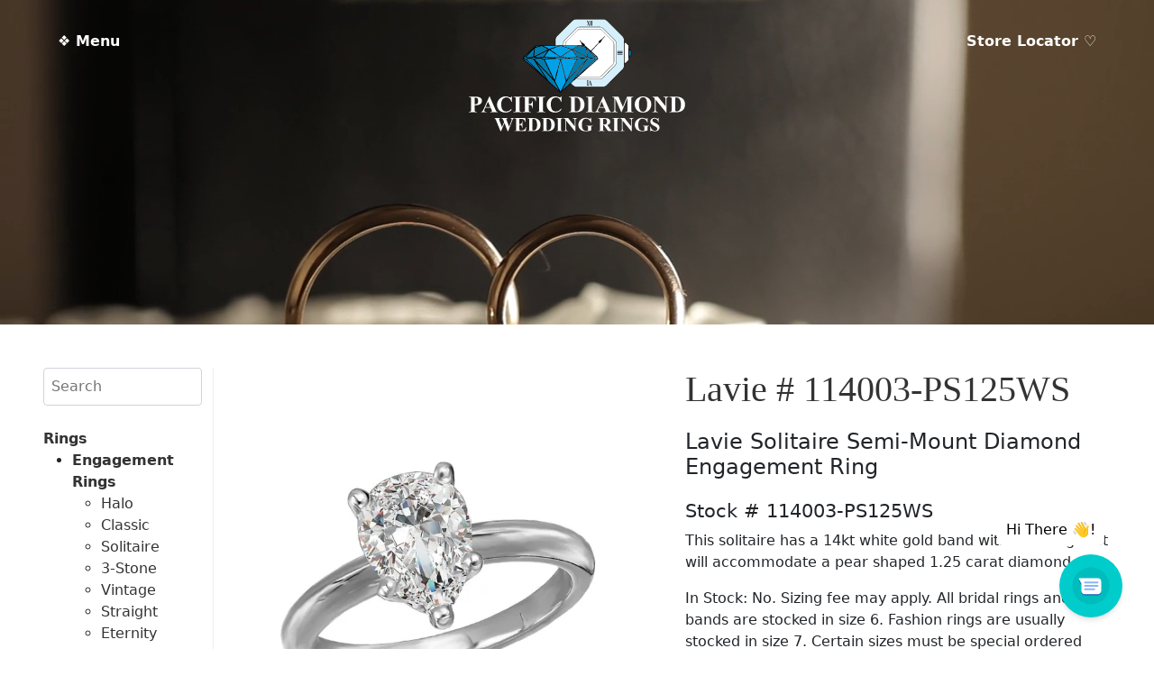

--- FILE ---
content_type: text/html; charset=UTF-8
request_url: https://www.pacificdiamond.us/product/lavie-114003-ps125ws/
body_size: 24072
content:
<!doctype html>
<html lang="en">
<head>
	<!-- Global site tag (gtag.js) - Google Analytics -->
<script async src="https://www.googletagmanager.com/gtag/js?id=G-E4QWGQTG5V"></script>
<script>
  window.dataLayer = window.dataLayer || [];
  function gtag(){dataLayer.push(arguments);}
  gtag('js', new Date());

  gtag('config', 'G-E4QWGQTG5V');
</script>
  <meta charset="utf-8">
<script type="text/javascript">
/* <![CDATA[ */
var gform;gform||(document.addEventListener("gform_main_scripts_loaded",function(){gform.scriptsLoaded=!0}),document.addEventListener("gform/theme/scripts_loaded",function(){gform.themeScriptsLoaded=!0}),window.addEventListener("DOMContentLoaded",function(){gform.domLoaded=!0}),gform={domLoaded:!1,scriptsLoaded:!1,themeScriptsLoaded:!1,isFormEditor:()=>"function"==typeof InitializeEditor,callIfLoaded:function(o){return!(!gform.domLoaded||!gform.scriptsLoaded||!gform.themeScriptsLoaded&&!gform.isFormEditor()||(gform.isFormEditor()&&console.warn("The use of gform.initializeOnLoaded() is deprecated in the form editor context and will be removed in Gravity Forms 3.1."),o(),0))},initializeOnLoaded:function(o){gform.callIfLoaded(o)||(document.addEventListener("gform_main_scripts_loaded",()=>{gform.scriptsLoaded=!0,gform.callIfLoaded(o)}),document.addEventListener("gform/theme/scripts_loaded",()=>{gform.themeScriptsLoaded=!0,gform.callIfLoaded(o)}),window.addEventListener("DOMContentLoaded",()=>{gform.domLoaded=!0,gform.callIfLoaded(o)}))},hooks:{action:{},filter:{}},addAction:function(o,r,e,t){gform.addHook("action",o,r,e,t)},addFilter:function(o,r,e,t){gform.addHook("filter",o,r,e,t)},doAction:function(o){gform.doHook("action",o,arguments)},applyFilters:function(o){return gform.doHook("filter",o,arguments)},removeAction:function(o,r){gform.removeHook("action",o,r)},removeFilter:function(o,r,e){gform.removeHook("filter",o,r,e)},addHook:function(o,r,e,t,n){null==gform.hooks[o][r]&&(gform.hooks[o][r]=[]);var d=gform.hooks[o][r];null==n&&(n=r+"_"+d.length),gform.hooks[o][r].push({tag:n,callable:e,priority:t=null==t?10:t})},doHook:function(r,o,e){var t;if(e=Array.prototype.slice.call(e,1),null!=gform.hooks[r][o]&&((o=gform.hooks[r][o]).sort(function(o,r){return o.priority-r.priority}),o.forEach(function(o){"function"!=typeof(t=o.callable)&&(t=window[t]),"action"==r?t.apply(null,e):e[0]=t.apply(null,e)})),"filter"==r)return e[0]},removeHook:function(o,r,t,n){var e;null!=gform.hooks[o][r]&&(e=(e=gform.hooks[o][r]).filter(function(o,r,e){return!!(null!=n&&n!=o.tag||null!=t&&t!=o.priority)}),gform.hooks[o][r]=e)}});
/* ]]> */
</script>

  <meta name="viewport" content="width=device-width, initial-scale=1">
  <meta name="author" content="DESIGN HAWAI'I">
  <link href="https://cdn.jsdelivr.net/npm/bootstrap@5.1.3/dist/css/bootstrap.min.css" rel="stylesheet" integrity="sha384-1BmE4kWBq78iYhFldvKuhfTAU6auU8tT94WrHftjDbrCEXSU1oBoqyl2QvZ6jIW3" crossorigin="anonymous">
   <link rel="stylesheet" href="https://cdnjs.cloudflare.com/ajax/libs/animate.css/4.1.1/animate.min.css"/>
  <title>Lavie # 114003-PS125WS &#8211; Pacific Diamond</title>
<meta name='robots' content='max-image-preview:large' />
<script>window._wca = window._wca || [];</script>
<link rel='dns-prefetch' href='//www.pacificdiamond.us' />
<link rel='dns-prefetch' href='//cdnjs.cloudflare.com' />
<link rel='dns-prefetch' href='//mreq.github.io' />
<link rel='dns-prefetch' href='//www.google.com' />
<link rel='dns-prefetch' href='//stats.wp.com' />
<link rel='preconnect' href='//i0.wp.com' />
<link rel='preconnect' href='//c0.wp.com' />
<link rel="alternate" title="oEmbed (JSON)" type="application/json+oembed" href="https://www.pacificdiamond.us/wp-json/oembed/1.0/embed?url=https%3A%2F%2Fwww.pacificdiamond.us%2Fproduct%2Flavie-114003-ps125ws%2F" />
<link rel="alternate" title="oEmbed (XML)" type="text/xml+oembed" href="https://www.pacificdiamond.us/wp-json/oembed/1.0/embed?url=https%3A%2F%2Fwww.pacificdiamond.us%2Fproduct%2Flavie-114003-ps125ws%2F&#038;format=xml" />
<style id='wp-img-auto-sizes-contain-inline-css' type='text/css'>
img:is([sizes=auto i],[sizes^="auto," i]){contain-intrinsic-size:3000px 1500px}
/*# sourceURL=wp-img-auto-sizes-contain-inline-css */
</style>
<style id='wp-emoji-styles-inline-css' type='text/css'>

	img.wp-smiley, img.emoji {
		display: inline !important;
		border: none !important;
		box-shadow: none !important;
		height: 1em !important;
		width: 1em !important;
		margin: 0 0.07em !important;
		vertical-align: -0.1em !important;
		background: none !important;
		padding: 0 !important;
	}
/*# sourceURL=wp-emoji-styles-inline-css */
</style>
<style id='wp-block-library-inline-css' type='text/css'>
:root{--wp-block-synced-color:#7a00df;--wp-block-synced-color--rgb:122,0,223;--wp-bound-block-color:var(--wp-block-synced-color);--wp-editor-canvas-background:#ddd;--wp-admin-theme-color:#007cba;--wp-admin-theme-color--rgb:0,124,186;--wp-admin-theme-color-darker-10:#006ba1;--wp-admin-theme-color-darker-10--rgb:0,107,160.5;--wp-admin-theme-color-darker-20:#005a87;--wp-admin-theme-color-darker-20--rgb:0,90,135;--wp-admin-border-width-focus:2px}@media (min-resolution:192dpi){:root{--wp-admin-border-width-focus:1.5px}}.wp-element-button{cursor:pointer}:root .has-very-light-gray-background-color{background-color:#eee}:root .has-very-dark-gray-background-color{background-color:#313131}:root .has-very-light-gray-color{color:#eee}:root .has-very-dark-gray-color{color:#313131}:root .has-vivid-green-cyan-to-vivid-cyan-blue-gradient-background{background:linear-gradient(135deg,#00d084,#0693e3)}:root .has-purple-crush-gradient-background{background:linear-gradient(135deg,#34e2e4,#4721fb 50%,#ab1dfe)}:root .has-hazy-dawn-gradient-background{background:linear-gradient(135deg,#faaca8,#dad0ec)}:root .has-subdued-olive-gradient-background{background:linear-gradient(135deg,#fafae1,#67a671)}:root .has-atomic-cream-gradient-background{background:linear-gradient(135deg,#fdd79a,#004a59)}:root .has-nightshade-gradient-background{background:linear-gradient(135deg,#330968,#31cdcf)}:root .has-midnight-gradient-background{background:linear-gradient(135deg,#020381,#2874fc)}:root{--wp--preset--font-size--normal:16px;--wp--preset--font-size--huge:42px}.has-regular-font-size{font-size:1em}.has-larger-font-size{font-size:2.625em}.has-normal-font-size{font-size:var(--wp--preset--font-size--normal)}.has-huge-font-size{font-size:var(--wp--preset--font-size--huge)}.has-text-align-center{text-align:center}.has-text-align-left{text-align:left}.has-text-align-right{text-align:right}.has-fit-text{white-space:nowrap!important}#end-resizable-editor-section{display:none}.aligncenter{clear:both}.items-justified-left{justify-content:flex-start}.items-justified-center{justify-content:center}.items-justified-right{justify-content:flex-end}.items-justified-space-between{justify-content:space-between}.screen-reader-text{border:0;clip-path:inset(50%);height:1px;margin:-1px;overflow:hidden;padding:0;position:absolute;width:1px;word-wrap:normal!important}.screen-reader-text:focus{background-color:#ddd;clip-path:none;color:#444;display:block;font-size:1em;height:auto;left:5px;line-height:normal;padding:15px 23px 14px;text-decoration:none;top:5px;width:auto;z-index:100000}html :where(.has-border-color){border-style:solid}html :where([style*=border-top-color]){border-top-style:solid}html :where([style*=border-right-color]){border-right-style:solid}html :where([style*=border-bottom-color]){border-bottom-style:solid}html :where([style*=border-left-color]){border-left-style:solid}html :where([style*=border-width]){border-style:solid}html :where([style*=border-top-width]){border-top-style:solid}html :where([style*=border-right-width]){border-right-style:solid}html :where([style*=border-bottom-width]){border-bottom-style:solid}html :where([style*=border-left-width]){border-left-style:solid}html :where(img[class*=wp-image-]){height:auto;max-width:100%}:where(figure){margin:0 0 1em}html :where(.is-position-sticky){--wp-admin--admin-bar--position-offset:var(--wp-admin--admin-bar--height,0px)}@media screen and (max-width:600px){html :where(.is-position-sticky){--wp-admin--admin-bar--position-offset:0px}}

/*# sourceURL=wp-block-library-inline-css */
</style><link rel='stylesheet' id='selectize-css' href='https://www.pacificdiamond.us/wp-content/plugins/woocommerce-product-search/css/selectize/selectize.min.css?ver=6.5.0' type='text/css' media='all' />
<link rel='stylesheet' id='wps-price-slider-css' href='https://www.pacificdiamond.us/wp-content/plugins/woocommerce-product-search/css/price-slider.min.css?ver=6.5.0' type='text/css' media='all' />
<link rel='stylesheet' id='product-search-css' href='https://www.pacificdiamond.us/wp-content/plugins/woocommerce-product-search/css/product-search.min.css?ver=6.5.0' type='text/css' media='all' />

<style id='classic-theme-styles-inline-css' type='text/css'>
/*! This file is auto-generated */
.wp-block-button__link{color:#fff;background-color:#32373c;border-radius:9999px;box-shadow:none;text-decoration:none;padding:calc(.667em + 2px) calc(1.333em + 2px);font-size:1.125em}.wp-block-file__button{background:#32373c;color:#fff;text-decoration:none}
/*# sourceURL=/wp-includes/css/classic-themes.min.css */
</style>
<link rel='stylesheet' id='frontcss-css' href='https://www.pacificdiamond.us/wp-content/plugins/product-video-for-woocommerce/front/css/afpv_front.css?ver=3.4.1' type='text/css' media='all' />
<link rel='stylesheet' id='upload)_files_l_ty-css' href='https://cdnjs.cloudflare.com/ajax/libs/slick-carousel/1.5.9/slick.min.css?ver=1.0' type='text/css' media='' />
<link rel='stylesheet' id='upload)_files_li_ty-css' href='https://cdnjs.cloudflare.com/ajax/libs/font-awesome/4.7.0/css/font-awesome.min.css?ver=1.0' type='text/css' media='' />
<link rel='stylesheet' id='upload)_files_link_ty-css' href='https://cdnjs.cloudflare.com/ajax/libs/slick-carousel/1.5.9/slick-theme.min.css?ver=1.0' type='text/css' media='' />
<link rel='stylesheet' id='upload)_files_link_typ-css' href='https://mreq.github.io/slick-lightbox/dist/slick-lightbox.css?ver=1.0' type='text/css' media='' />
<link rel='stylesheet' id='photoswipe-css' href='https://c0.wp.com/p/woocommerce/10.4.3/assets/css/photoswipe/photoswipe.min.css' type='text/css' media='all' />
<link rel='stylesheet' id='photoswipe-default-skin-css' href='https://c0.wp.com/p/woocommerce/10.4.3/assets/css/photoswipe/default-skin/default-skin.min.css' type='text/css' media='all' />
<link rel='stylesheet' id='woocommerce-layout-css' href='https://c0.wp.com/p/woocommerce/10.4.3/assets/css/woocommerce-layout.css' type='text/css' media='all' />
<style id='woocommerce-layout-inline-css' type='text/css'>

	.infinite-scroll .woocommerce-pagination {
		display: none;
	}
/*# sourceURL=woocommerce-layout-inline-css */
</style>
<link rel='stylesheet' id='woocommerce-smallscreen-css' href='https://c0.wp.com/p/woocommerce/10.4.3/assets/css/woocommerce-smallscreen.css' type='text/css' media='only screen and (max-width: 768px)' />
<link rel='stylesheet' id='woocommerce-general-css' href='https://c0.wp.com/p/woocommerce/10.4.3/assets/css/woocommerce.css' type='text/css' media='all' />
<style id='woocommerce-inline-inline-css' type='text/css'>
.woocommerce form .form-row .required { visibility: visible; }
/*# sourceURL=woocommerce-inline-inline-css */
</style>
<script type="text/javascript" src="https://c0.wp.com/c/6.9/wp-includes/js/jquery/jquery.min.js" id="jquery-core-js"></script>
<script type="text/javascript" src="https://c0.wp.com/c/6.9/wp-includes/js/jquery/jquery-migrate.min.js" id="jquery-migrate-js"></script>
<script type="text/javascript" src="https://www.pacificdiamond.us/wp-content/plugins/product-video-for-woocommerce/front/js/html5lightbox.js?ver=1.0.0" id="html5lightbox-js"></script>
<script type="text/javascript" src="https://cdnjs.cloudflare.com/ajax/libs/slick-carousel/1.9.0/slick.min.js?ver=1.0" id="upload)_files_link_ty-js"></script>
<script type="text/javascript" src="https://mreq.github.io/slick-lightbox/dist/slick-lightbox.js?ver=1.0" id="upload)_files_link_typ-js"></script>
<script type="text/javascript" id="afpv-front-js-extra">
/* <![CDATA[ */
var afpv_gallery_thumb_setting = {"afpv_gallery_pos":"pv_gallery_thumbnail_bottom_position","afpv_gallery_thumbnail_to_show":"4","afpv_arrows_gallery_controller":"yes","afpv_dots_gallery_controller":"yes"};
//# sourceURL=afpv-front-js-extra
/* ]]> */
</script>
<script type="text/javascript" src="https://www.pacificdiamond.us/wp-content/plugins/product-video-for-woocommerce/front/js/afpv-custom-gallery.js?ver=1.0.0" id="afpv-front-js"></script>
<script type="text/javascript" src="https://c0.wp.com/p/woocommerce/10.4.3/assets/js/jquery-blockui/jquery.blockUI.min.js" id="wc-jquery-blockui-js" defer="defer" data-wp-strategy="defer"></script>
<script type="text/javascript" id="wc-add-to-cart-js-extra">
/* <![CDATA[ */
var wc_add_to_cart_params = {"ajax_url":"/wp-admin/admin-ajax.php","wc_ajax_url":"/?wc-ajax=%%endpoint%%","i18n_view_cart":"View cart","cart_url":"https://www.pacificdiamond.us/cart/","is_cart":"","cart_redirect_after_add":"no"};
//# sourceURL=wc-add-to-cart-js-extra
/* ]]> */
</script>
<script type="text/javascript" src="https://c0.wp.com/p/woocommerce/10.4.3/assets/js/frontend/add-to-cart.min.js" id="wc-add-to-cart-js" defer="defer" data-wp-strategy="defer"></script>
<script type="text/javascript" src="https://c0.wp.com/p/woocommerce/10.4.3/assets/js/flexslider/jquery.flexslider.min.js" id="wc-flexslider-js" defer="defer" data-wp-strategy="defer"></script>
<script type="text/javascript" src="https://c0.wp.com/p/woocommerce/10.4.3/assets/js/photoswipe/photoswipe.min.js" id="wc-photoswipe-js" defer="defer" data-wp-strategy="defer"></script>
<script type="text/javascript" src="https://c0.wp.com/p/woocommerce/10.4.3/assets/js/photoswipe/photoswipe-ui-default.min.js" id="wc-photoswipe-ui-default-js" defer="defer" data-wp-strategy="defer"></script>
<script type="text/javascript" id="wc-single-product-js-extra">
/* <![CDATA[ */
var wc_single_product_params = {"i18n_required_rating_text":"Please select a rating","i18n_rating_options":["1 of 5 stars","2 of 5 stars","3 of 5 stars","4 of 5 stars","5 of 5 stars"],"i18n_product_gallery_trigger_text":"View full-screen image gallery","review_rating_required":"yes","flexslider":{"rtl":false,"animation":"slide","smoothHeight":true,"directionNav":false,"controlNav":"thumbnails","slideshow":false,"animationSpeed":500,"animationLoop":false,"allowOneSlide":false},"zoom_enabled":"","zoom_options":[],"photoswipe_enabled":"1","photoswipe_options":{"shareEl":false,"closeOnScroll":false,"history":false,"hideAnimationDuration":0,"showAnimationDuration":0},"flexslider_enabled":"1"};
//# sourceURL=wc-single-product-js-extra
/* ]]> */
</script>
<script type="text/javascript" src="https://c0.wp.com/p/woocommerce/10.4.3/assets/js/frontend/single-product.min.js" id="wc-single-product-js" defer="defer" data-wp-strategy="defer"></script>
<script type="text/javascript" src="https://c0.wp.com/p/woocommerce/10.4.3/assets/js/js-cookie/js.cookie.min.js" id="wc-js-cookie-js" defer="defer" data-wp-strategy="defer"></script>
<script type="text/javascript" id="woocommerce-js-extra">
/* <![CDATA[ */
var woocommerce_params = {"ajax_url":"/wp-admin/admin-ajax.php","wc_ajax_url":"/?wc-ajax=%%endpoint%%","i18n_password_show":"Show password","i18n_password_hide":"Hide password"};
//# sourceURL=woocommerce-js-extra
/* ]]> */
</script>
<script type="text/javascript" src="https://c0.wp.com/p/woocommerce/10.4.3/assets/js/frontend/woocommerce.min.js" id="woocommerce-js" defer="defer" data-wp-strategy="defer"></script>
<script type="text/javascript" src="https://www.google.com/recaptcha/api.js?ver=6.9" id="recaptcha-js"></script>
<script type="text/javascript" src="https://stats.wp.com/s-202501.js" id="woocommerce-analytics-js" defer="defer" data-wp-strategy="defer"></script>
<link rel="https://api.w.org/" href="https://www.pacificdiamond.us/wp-json/" /><link rel="alternate" title="JSON" type="application/json" href="https://www.pacificdiamond.us/wp-json/wp/v2/product/1337" /><link rel="EditURI" type="application/rsd+xml" title="RSD" href="https://www.pacificdiamond.us/xmlrpc.php?rsd" />
<meta name="generator" content="WordPress 6.9" />
<meta name="generator" content="WooCommerce 10.4.3" />
<link rel="canonical" href="https://www.pacificdiamond.us/product/lavie-114003-ps125ws/" />
<link rel='shortlink' href='https://www.pacificdiamond.us/?p=1337' />
	<style>img#wpstats{display:none}</style>
			<noscript><style>.woocommerce-product-gallery{ opacity: 1 !important; }</style></noscript>
	  <link href="/wp-content/themes/pacificdiamond/style.css?version=122314" rel="stylesheet">
  <!-- Chrome, Firefox OS and Opera -->
<meta name="theme-color" content="#000000">
<!-- Windows Phone -->
<meta name="msapplication-navbutton-color" content="#000000">
<!-- iOS Safari -->
<meta name="apple-mobile-web-app-status-bar-style" content="#000000">
<link rel="icon" href="/wp-content/themes/pacificdiamond/images/favicon.png">
<!-- Google Analytics -->
<script async="" src="//www.google-analytics.com/analytics.js"></script>
<script type="text/javascript" data-cfasync="false">
    (window.gaDevIds=window.gaDevIds||[]).push("dNDMyYj");
	var em_version         = '6.5.0';
	var em_track_user      = true;
	var em_no_track_reason = '';
	
	var disableStr = 'ga-disable-UA-61329172-10';

	/* Function to detect opted out users */
	function __gaTrackerIsOptedOut() {
		return document.cookie.indexOf(disableStr + '=true') > -1;
	}

	/* Disable tracking if the opt-out cookie exists. */
	if ( __gaTrackerIsOptedOut() ) {
		window[disableStr] = true;
	}

	/* Opt-out function */
	function __gaTrackerOptout() {
	  document.cookie = disableStr + '=true; expires=Thu, 31 Dec 2099 23:59:59 UTC; path=/';
	  window[disableStr] = true;
	}

	if ( 'undefined' === typeof gaOptout ) {
		function gaOptout() {
			__gaTrackerOptout();
		}
	}
	
	if ( em_track_user ) {
		(function(i,s,o,g,r,a,m){i['GoogleAnalyticsObject']=r;i[r]=i[r]||function(){
			(i[r].q=i[r].q||[]).push(arguments)},i[r].l=1*new Date();a=s.createElement(o),
			m=s.getElementsByTagName(o)[0];a.async=1;a.src=g;m.parentNode.insertBefore(a,m)
		})(window,document,'script','//www.google-analytics.com/analytics.js','__gaTracker');

window.ga = __gaTracker;		__gaTracker('create', 'UA-61329172-10', 'auto');
		__gaTracker('set', 'forceSSL', true);
		__gaTracker('send','pageview');
		__gaTracker( function() { window.ga = __gaTracker; } );
	} else {
		console.log( "" );
		(function() {
			/* https://developers.google.com/analytics/devguides/collection/analyticsjs/ */
			var noopfn = function() {
				return null;
			};
			var noopnullfn = function() {
				return null;
			};
			var Tracker = function() {
				return null;
			};
			var p = Tracker.prototype;
			p.get = noopfn;
			p.set = noopfn;
			p.send = noopfn;
			var __gaTracker = function() {
				var len = arguments.length;
				if ( len === 0 ) {
					return;
				}
				var f = arguments[len-1];
				if ( typeof f !== 'object' || f === null || typeof f.hitCallback !== 'function' ) {
					console.log( 'Not running function __gaTracker(' + arguments[0] + " ....) because you are not being tracked. " + em_no_track_reason );
					return;
				}
				try {
					f.hitCallback();
				} catch (ex) {

				}
			};
			__gaTracker.create = function() {
				return new Tracker();
			};
			__gaTracker.getByName = noopnullfn;
			__gaTracker.getAll = function() {
				return [];
			};
			__gaTracker.remove = noopfn;
			window['__gaTracker'] = __gaTracker;
			window.ga = __gaTracker;		})();
		}
</script>
<!--script type="text/javascript">
!function(){function t(){var t=r("utm_content");if(t){var e=new Date;e.setDate(e.getDate()+30),document.cookie=t+";expires="+e.toGMTString()+";path=/"}else if(document.cookie)for(var o=document.cookie.split(/; */),n=0;n<o.length;n++)if(0===o[n].toLowerCase().trim().indexOf("utm_content=")){t=o[n];break}return t}function e(t){try{console.log(t)}catch(e){alert(t)}}function r(t){var e=top.location.search?top.location.search.substring(1):null;if(e)for(var r=e.split("&"),o=0;o<r.length;o++)if(0===r[o].toLowerCase().trim().indexOf(t+"="))return r[o];return null}var o="",n=r("mctest");if(n)e("dnr tag version: 20160125"),o="http://localhost:8080/rip/library/dnr/mcDnrTag.debug.js";else{var a=t(),c="";a&&(c=top.location.search?0<=top.location.search.indexOf("utm_content")?top.location.search:top.location.search+"&"+a:"?"+a,o="https://script.advertiserreports.com/redirector/dnr"+c)}if(o){var i=document.createElement("script");i.src=o,i.type="text/javascript",scriptTag=document.getElementsByTagName("script")[0],scriptTag.parentNode.appendChild(i)}}();
</script-->


<!-- Global site tag (gtag.js) - Google Ads: 10871988576 --> <script async src="https://www.googletagmanager.com/gtag/js?id=AW-10871988576"></script> <script> window.dataLayer = window.dataLayer || []; function gtag(){dataLayer.push(arguments);} gtag('js', new Date()); gtag('config', 'AW-10871988576'); </script>

<!-- Event snippet for Website sale conversion page --> <script> gtag('event', 'conversion', { 'send_to': 'AW-10871988576/_txWCNWEjrYDEODClcAo', 'transaction_id': '' }); </script>

<link rel='stylesheet' id='wc-blocks-style-css' href='https://c0.wp.com/p/woocommerce/10.4.3/assets/client/blocks/wc-blocks.css' type='text/css' media='all' />
<link rel='stylesheet' id='gform_basic-css' href='https://www.pacificdiamond.us/wp-content/plugins/gravityforms/assets/css/dist/basic.min.css?ver=2.9.24' type='text/css' media='all' />
<link rel='stylesheet' id='gform_theme_components-css' href='https://www.pacificdiamond.us/wp-content/plugins/gravityforms/assets/css/dist/theme-components.min.css?ver=2.9.24' type='text/css' media='all' />
<link rel='stylesheet' id='gform_theme-css' href='https://www.pacificdiamond.us/wp-content/plugins/gravityforms/assets/css/dist/theme.min.css?ver=2.9.24' type='text/css' media='all' />
</head>
<body class="wp-singular product-template-default single single-product postid-1337 wp-theme-pacificdiamond theme-pacificdiamond woocommerce woocommerce-page woocommerce-no-js">



<script type="module">
    import Chatbot from "https://cdn.jsdelivr.net/npm/flowise-embed/dist/web.js"
    Chatbot.init({
        chatflowid: "eb9c4875-c38e-42d3-95b4-39a5e64856c2",
        apiHost: "https://chatbots.designhawaii.com",
        chatflowConfig: {
            /* Chatflow Config */
        },
        observersConfig: {
            /* Observers Config */
        },
        theme: {
            button: {
                backgroundColor: "#00CCCC",
                right: 35,
                bottom: 35,
                size: 70, // small | medium | large | number
                dragAndDrop: true,
                iconColor: "white",
                customIconSrc: "https://www.pacificdiamond.us/wp-content/themes/pacificdiamond/images/chat-icon-pulse-new.svg",
            },
            tooltip: {
        showTooltip: true,
        tooltipMessage: 'Hi There 👋!',
        tooltipBackgroundColor: 'white',
        tooltipTextColor: 'black',
        tooltipFontSize: 16,
      },
            chatWindow: {
                showTitle: true,
                title: 'Pacific Diamond',
                titleAvatarSrc: 'https://www.pacificdiamond.us/wp-content/themes/pacificdiamond/images/icon.png',
                welcomeMessage: 'Aloha!',
                errorMessage: 'This is a custom error message',
                backgroundColor: "#ffffff",
                height: 700,
                width: 400,
                fontSize: 16,
                poweredByTextColor: "#303235",
                botMessage: {
                    backgroundColor: "#ffffff",
                    textColor: "#303235",
                    showAvatar: true,
                    avatarSrc: "https://www.pacificdiamond.us/wp-content/themes/pacificdiamond/images/icon.png",
                },
                userMessage: {
                    backgroundColor: "#00CCCC",
                    textColor: "#ffffff",
                    showAvatar: false,
                    avatarSrc: "",
                },
                textInput: {
                    placeholder: 'Type your question',
                    backgroundColor: '#ffffff',
                    textColor: '#303235',
                    sendButtonColor: '#0c121c',
                    maxChars: 200,
                    maxCharsWarningMessage: 'You exceeded the characters limit. Please input less than 200 characters.',
                },
                feedback: {
                    color: '#303235',
                },
                footer: {
                    textColor: '#303235',
                    text: 'Powered by',
                    company: 'DesignHawaii.com',
                    companyLink: 'https://www.designhawaii.com',
                }
            }
        }
    })


</script>





<header class="header--fixed headroom animate__animated">

  
 <div style="desplay:inline-block" class="menu_left"><a style="color: white; text-decoration: none;font-weight: bold" data-bs-toggle="offcanvas" href="#offcanvasExample" role="button" accesskey="m" aria-controls="offcanvasExample">&#10070; Menu</a></div>
  
  
<div class="logo"><a href="/"><img class="logo-white" src="/wp-content/themes/pacificdiamond/images/pd-logo-white.svg" alt=""/><img style="display: none;" class="logo-color" src="/wp-content/themes/pacificdiamond/images/pd-logo.svg" alt=""/></a></div>

<div class="menu_right d-none d-sm-none d-md-block"><a style="color: white; text-decoration: none;font-weight: bold" href="/store-locator">Store Locator &#9825;</a></div>





			

</header>

<div class="offcanvas offcanvas-start" tabindex="-1" id="offcanvasExample" data-bs-scroll="true" aria-labelledby="offcanvasExampleLabel">
  <div class="offcanvas-header">
    <h5 class="offcanvas-title" id="offcanvasExampleLabel">&#10070; Menu</h5>
    <button type="button" class="btn-close text-reset btn-close-white" data-bs-dismiss="offcanvas" aria-label="Close"></button>
  </div>
  <div class="offcanvas-body">
   
      <ul>
        <li><a class="" href="/">Home</a></li>
        <li><a class="" href="/about-us">About Us</a></li>
        	<li class="cat-item cat-item-25"><a href="https://www.pacificdiamond.us/product-category/rings/">Rings</a>
<ul class='children'>
	<li class="cat-item cat-item-18"><a href="https://www.pacificdiamond.us/product-category/rings/engagement-rings/">Engagement Rings</a>
	<ul class='children'>
	<li class="cat-item cat-item-20"><a href="https://www.pacificdiamond.us/product-category/rings/engagement-rings/halo/">Halo</a>
</li>
	<li class="cat-item cat-item-22"><a href="https://www.pacificdiamond.us/product-category/rings/engagement-rings/classic/">Classic</a>
</li>
	<li class="cat-item cat-item-35"><a href="https://www.pacificdiamond.us/product-category/rings/engagement-rings/solitaire/">Solitaire</a>
</li>
	<li class="cat-item cat-item-21"><a href="https://www.pacificdiamond.us/product-category/rings/engagement-rings/3-stone/">3-Stone</a>
</li>
	<li class="cat-item cat-item-26"><a href="https://www.pacificdiamond.us/product-category/rings/engagement-rings/vintage/">Vintage</a>
</li>
	<li class="cat-item cat-item-36"><a href="https://www.pacificdiamond.us/product-category/rings/engagement-rings/straight-engagement-rings/">Straight</a>
</li>
	<li class="cat-item cat-item-42"><a href="https://www.pacificdiamond.us/product-category/rings/engagement-rings/eternity-engagement-rings/">Eternity</a>
</li>
	</ul>
</li>
	<li class="cat-item cat-item-17"><a href="https://www.pacificdiamond.us/product-category/rings/wedding-rings/">Wedding Rings</a>
	<ul class='children'>
	<li class="cat-item cat-item-29"><a href="https://www.pacificdiamond.us/product-category/rings/wedding-rings/straight/">Straight</a>
</li>
	<li class="cat-item cat-item-28"><a href="https://www.pacificdiamond.us/product-category/rings/wedding-rings/curved-nesting/">Curved &#8211; Nesting</a>
</li>
	<li class="cat-item cat-item-30"><a href="https://www.pacificdiamond.us/product-category/rings/wedding-rings/guard/">Guard</a>
</li>
	<li class="cat-item cat-item-27"><a href="https://www.pacificdiamond.us/product-category/rings/wedding-rings/classic-wedding-rings/">Classic</a>
</li>
	</ul>
</li>
	<li class="cat-item cat-item-31"><a href="https://www.pacificdiamond.us/product-category/rings/men/">Men</a>
	<ul class='children'>
	<li class="cat-item cat-item-34"><a href="https://www.pacificdiamond.us/product-category/rings/men/mens-diamond/">Men’s Diamond</a>
</li>
	<li class="cat-item cat-item-32"><a href="https://www.pacificdiamond.us/product-category/rings/men/traditional/">Traditional</a>
</li>
	<li class="cat-item cat-item-33"><a href="https://www.pacificdiamond.us/product-category/rings/men/contemporary/">Contemporary</a>
</li>
	<li class="cat-item cat-item-43"><a href="https://www.pacificdiamond.us/product-category/rings/men/custom/">Custom</a>
</li>
	</ul>
</li>
</ul>
</li>
	<li class="cat-item cat-item-19"><a href="https://www.pacificdiamond.us/product-category/fine-jewelry/">Fine Jewelry</a>
<ul class='children'>
	<li class="cat-item cat-item-38"><a href="https://www.pacificdiamond.us/product-category/fine-jewelry/earrings/">Earrings</a>
</li>
	<li class="cat-item cat-item-37"><a href="https://www.pacificdiamond.us/product-category/fine-jewelry/pendant/">Pendant</a>
</li>
	<li class="cat-item cat-item-40"><a href="https://www.pacificdiamond.us/product-category/fine-jewelry/necklace/">Necklace</a>
</li>
	<li class="cat-item cat-item-24"><a href="https://www.pacificdiamond.us/product-category/fine-jewelry/bracelet/">Bracelet</a>
</li>
	<li class="cat-item cat-item-39"><a href="https://www.pacificdiamond.us/product-category/fine-jewelry/bangle/">Bangle</a>
</li>
</ul>
</li>
	<li class="cat-item cat-item-41"><a href="https://www.pacificdiamond.us/product-category/diamonds/">Diamonds</a>
</li>
        <li><a class="" href="/services">Services</a></li>
        <li><a class="" href="/financing/?force_isolation=true">Financing</a></li>
        <li><a class="" href="/jewelry-insurance/?force_isolation=true">Jewelry Insurance</a></li>
        <li><a class="" data-bs-toggle="modal" data-bs-target="#exampleModal" href="#">Contact Us</a></li>
              </ul>
      
      <hr/>
      <div class="text-center"><p>FOLLOW US ON SOCIAL</p></div>
      <hr/>
    <div class="row ">
	    <div class="col text-center"><a class="d-block" rel="noopener noreferrer" target="_blank" href="https://www.facebook.com/pacdiamonds/"><img src="/wp-content/themes/pacificdiamond/images/social/facebook-brands.svg" alt="" /></a></div>
		    <div class="col text-center"><a class="d-block" rel="noopener noreferrer" target="_blank" href="https://www.instagram.com/pacificdiamondofficial/"><img src="/wp-content/themes/pacificdiamond/images/social/instagram-brands.svg" alt="" /></a></div>
			   
				    <div class="col text-center"><a class="d-block" rel="noopener noreferrer" target="_blank" href="https://www.pinterest.com/pacificdiamondweddingrings/"><img src="/wp-content/themes/pacificdiamond/images/social/pinterest-brands.svg" alt="" /></a></div>
    </div>
     <hr/>
     <div class="d-block p-5"></div>
  </div>
</div>






<!-- Modal -->
<div class="modal fade" id="exampleModal" tabindex="-1" aria-labelledby="exampleModalLabel" aria-hidden="true">
  <div class="modal-dialog modal-xl">
    <div class="modal-content">
      <div class="modal-header">
       
        <button type="button" class="btn-close" data-bs-dismiss="modal" aria-label="Close"></button>
      </div>
      <div class="modal-body">
     	<div class="container">
	     	<div class="row">
		     	<div class="col-12 pt-2">
			   <h2 class="text-center serif color-teal">We’d Love to Hear From You</h2>
			     	<h5 class="text-center mb-5">Whether you’re curious about diamonds, services, or even press—we’re ready to answer any and all questions.</h5>
		     	</div>
		     	<div class="col-12">

                <div class='gf_browser_chrome gform_wrapper gravity-theme gform-theme--no-framework' data-form-theme='gravity-theme' data-form-index='0' id='gform_wrapper_1' ><div id='gf_1' class='gform_anchor' tabindex='-1'></div><form method='post' enctype='multipart/form-data' target='gform_ajax_frame_1' id='gform_1'  action='/product/lavie-114003-ps125ws/#gf_1' data-formid='1' novalidate>
                        <div class='gform-body gform_body'><div id='gform_fields row_1' class='gform_fields row top_label form_sublabel_below description_below validation_below'><div class="gfield gfield--type-honeypot gform_validation_container field_sublabel_below gfield--has-description field_description_below field_validation_below gfield_visibility_visible col-12 mb-3 col-md"><!DOCTYPE html PUBLIC "-//W3C//DTD HTML 4.0 Transitional//EN" "http://www.w3.org/TR/REC-html40/loose.dtd">
<?xml encoding="utf-8" ?><html><body><label class=" gfield_label gform-field-label" for="input_1_7">Instagram</label><div class="ginput_container"><input name="input_7" id="input_1_7" type="text" value="" autocomplete="new-password"></div><div class="gfield_description " id="gfield_description_1_7">This field is for validation purposes and should be left unchanged.</div></body></html>
</div><div class="gfield gfield--type-select gfield--input-type-select gfield--width-full gfield_contains_required field_sublabel_below gfield--no-description field_description_below field_validation_below gfield_visibility_visible col-12 mb-3"><!DOCTYPE html PUBLIC "-//W3C//DTD HTML 4.0 Transitional//EN" "http://www.w3.org/TR/REC-html40/loose.dtd">
<?xml encoding="utf-8" ?><html><body><label class="form-label gfield_label gform-field-label" for="input_1_6">Select a Store<span class="gfield_required"><span class="gfield_required gfield_required_text">(Required)</span></span></label><div class="ginput_container ginput_container_select"><select name="input_6" id="input_1_6" class="large gfield_select form-select" tabindex="49" aria-required="true" aria-invalid="false" required="required"><option value=""></option><option value="KAPIOLANI">KAPIOLANI</option><option value="WAIMALU PLAZA">WAIMALU PLAZA</option></select></div></body></html>
</div><div class="gfield gfield--type-name gfield--input-type-name gfield_contains_required field_sublabel_hidden_label gfield--no-description field_description_below field_validation_below gfield_visibility_visible col-12 mb-3 col-md"><!DOCTYPE html PUBLIC "-//W3C//DTD HTML 4.0 Transitional//EN" "http://www.w3.org/TR/REC-html40/loose.dtd">
<?xml encoding="utf-8" ?><html><body><legend class="gfield_label gform-field-label gfield_label_before_complex">Name<span class="gfield_required"><span class="gfield_required gfield_required_text">(Required)</span></span></legend><div class="ginput_complex ginput_container ginput_container--name no_prefix has_first_name no_middle_name has_last_name no_suffix gf_name_has_2 ginput_container_name gform-grid-row" id="input_1_1">
                            
                            <span id="input_1_1_3_container" class="name_first gform-grid-col gform-grid-col--size-auto">
                                                    <input type="text" name="input_1.3" id="input_1_1_3" value="" tabindex="51" aria-required="true" placeholder="First" class=" form-control" required="required">
                                                    <label for="input_1_1_3" class="form-label gform-field-label gform-field-label--type-sub hidden_sub_label screen-reader-text">First</label>
                                                </span>
                            
                            <span id="input_1_1_6_container" class="name_last gform-grid-col gform-grid-col--size-auto">
                                                    <input type="text" name="input_1.6" id="input_1_1_6" value="" tabindex="53" aria-required="true" placeholder="Last" class=" form-control" required="required">
                                                    <label for="input_1_1_6" class="form-label gform-field-label gform-field-label--type-sub hidden_sub_label screen-reader-text">Last</label>
                                                </span>
                            
                        </div></body></html>
</div><div class="gfield gfield--type-email gfield--input-type-email gfield--width-full gfield_contains_required field_sublabel_below gfield--no-description field_description_below field_validation_below gfield_visibility_visible col-12 mb-3"><!DOCTYPE html PUBLIC "-//W3C//DTD HTML 4.0 Transitional//EN" "http://www.w3.org/TR/REC-html40/loose.dtd">
<?xml encoding="utf-8" ?><html><body><label class=" gfield_label gform-field-label" for="input_1_5">Email<span class="gfield_required"><span class="gfield_required gfield_required_text">(Required)</span></span></label><div class="ginput_container ginput_container_email">
                            <input name="input_5" id="input_1_5" type="email" value="" class="large" tabindex="55" placeholder="example@domain.com" aria-required="true" aria-invalid="false">
                        </div></body></html>
</div><div class="gfield gfield--type-textarea gfield--input-type-textarea gfield_contains_required field_sublabel_below gfield--no-description field_description_below field_validation_below gfield_visibility_visible col-12 mb-3 col-md"><!DOCTYPE html PUBLIC "-//W3C//DTD HTML 4.0 Transitional//EN" "http://www.w3.org/TR/REC-html40/loose.dtd">
<?xml encoding="utf-8" ?><html><body><label class="form-label gfield_label gform-field-label" for="input_1_4">Message<span class="gfield_required"><span class="gfield_required gfield_required_text">(Required)</span></span></label><div class="ginput_container ginput_container_textarea"><textarea name="input_4" id="input_1_4" class="textarea large form-control" tabindex="56" aria-required="true" aria-invalid="false" rows="10" cols="50" required="required"></textarea></div></body></html>
</div></div></div>
        <div class='gform-footer gform_footer top_label'> <button type="submit" id="gform_submit_button_1" class="gform_button button btn btn-primary" onclick="gform.submission.handleButtonClick(this);" data-submission-type="submit" tabindex="57">Submit</button> <input type='hidden' name='gform_ajax' value='form_id=1&amp;title=&amp;description=&amp;tabindex=49&amp;theme=gravity-theme&amp;styles=[]&amp;hash=d63d94968567ed4da2974bec364536ff' />
            <input type='hidden' class='gform_hidden' name='gform_submission_method' data-js='gform_submission_method_1' value='iframe' />
            <input type='hidden' class='gform_hidden' name='gform_theme' data-js='gform_theme_1' id='gform_theme_1' value='gravity-theme' />
            <input type='hidden' class='gform_hidden' name='gform_style_settings' data-js='gform_style_settings_1' id='gform_style_settings_1' value='[]' />
            <input type='hidden' class='gform_hidden' name='is_submit_1' value='1' />
            <input type='hidden' class='gform_hidden' name='gform_submit' value='1' />
            
            <input type='hidden' class='gform_hidden' name='gform_unique_id' value='' />
            <input type='hidden' class='gform_hidden' name='state_1' value='[base64]' />
            <input type='hidden' autocomplete='off' class='gform_hidden' name='gform_target_page_number_1' id='gform_target_page_number_1' value='0' />
            <input type='hidden' autocomplete='off' class='gform_hidden' name='gform_source_page_number_1' id='gform_source_page_number_1' value='1' />
            <input type='hidden' name='gform_field_values' value='' />
            
        </div>
                        </form>
                        </div>
		                <iframe style='display:none;width:0px;height:0px;' src='about:blank' name='gform_ajax_frame_1' id='gform_ajax_frame_1' title='This iframe contains the logic required to handle Ajax powered Gravity Forms.'></iframe>
		                <script type="text/javascript">
/* <![CDATA[ */
 gform.initializeOnLoaded( function() {gformInitSpinner( 1, 'https://www.pacificdiamond.us/wp-content/plugins/gravityforms/images/spinner.svg', true );jQuery('#gform_ajax_frame_1').on('load',function(){var contents = jQuery(this).contents().find('*').html();var is_postback = contents.indexOf('GF_AJAX_POSTBACK') >= 0;if(!is_postback){return;}var form_content = jQuery(this).contents().find('#gform_wrapper_1');var is_confirmation = jQuery(this).contents().find('#gform_confirmation_wrapper_1').length > 0;var is_redirect = contents.indexOf('gformRedirect(){') >= 0;var is_form = form_content.length > 0 && ! is_redirect && ! is_confirmation;var mt = parseInt(jQuery('html').css('margin-top'), 10) + parseInt(jQuery('body').css('margin-top'), 10) + 100;if(is_form){jQuery('#gform_wrapper_1').html(form_content.html());if(form_content.hasClass('gform_validation_error')){jQuery('#gform_wrapper_1').addClass('gform_validation_error');} else {jQuery('#gform_wrapper_1').removeClass('gform_validation_error');}setTimeout( function() { /* delay the scroll by 50 milliseconds to fix a bug in chrome */ jQuery(document).scrollTop(jQuery('#gform_wrapper_1').offset().top - mt); }, 50 );if(window['gformInitDatepicker']) {gformInitDatepicker();}if(window['gformInitPriceFields']) {gformInitPriceFields();}var current_page = jQuery('#gform_source_page_number_1').val();gformInitSpinner( 1, 'https://www.pacificdiamond.us/wp-content/plugins/gravityforms/images/spinner.svg', true );jQuery(document).trigger('gform_page_loaded', [1, current_page]);window['gf_submitting_1'] = false;}else if(!is_redirect){var confirmation_content = jQuery(this).contents().find('.GF_AJAX_POSTBACK').html();if(!confirmation_content){confirmation_content = contents;}jQuery('#gform_wrapper_1').replaceWith(confirmation_content);jQuery(document).scrollTop(jQuery('#gf_1').offset().top - mt);jQuery(document).trigger('gform_confirmation_loaded', [1]);window['gf_submitting_1'] = false;wp.a11y.speak(jQuery('#gform_confirmation_message_1').text());}else{jQuery('#gform_1').append(contents);if(window['gformRedirect']) {gformRedirect();}}jQuery(document).trigger("gform_pre_post_render", [{ formId: "1", currentPage: "current_page", abort: function() { this.preventDefault(); } }]);        if (event && event.defaultPrevented) {                return;        }        const gformWrapperDiv = document.getElementById( "gform_wrapper_1" );        if ( gformWrapperDiv ) {            const visibilitySpan = document.createElement( "span" );            visibilitySpan.id = "gform_visibility_test_1";            gformWrapperDiv.insertAdjacentElement( "afterend", visibilitySpan );        }        const visibilityTestDiv = document.getElementById( "gform_visibility_test_1" );        let postRenderFired = false;        function triggerPostRender() {            if ( postRenderFired ) {                return;            }            postRenderFired = true;            gform.core.triggerPostRenderEvents( 1, current_page );            if ( visibilityTestDiv ) {                visibilityTestDiv.parentNode.removeChild( visibilityTestDiv );            }        }        function debounce( func, wait, immediate ) {            var timeout;            return function() {                var context = this, args = arguments;                var later = function() {                    timeout = null;                    if ( !immediate ) func.apply( context, args );                };                var callNow = immediate && !timeout;                clearTimeout( timeout );                timeout = setTimeout( later, wait );                if ( callNow ) func.apply( context, args );            };        }        const debouncedTriggerPostRender = debounce( function() {            triggerPostRender();        }, 200 );        if ( visibilityTestDiv && visibilityTestDiv.offsetParent === null ) {            const observer = new MutationObserver( ( mutations ) => {                mutations.forEach( ( mutation ) => {                    if ( mutation.type === 'attributes' && visibilityTestDiv.offsetParent !== null ) {                        debouncedTriggerPostRender();                        observer.disconnect();                    }                });            });            observer.observe( document.body, {                attributes: true,                childList: false,                subtree: true,                attributeFilter: [ 'style', 'class' ],            });        } else {            triggerPostRender();        }    } );} ); 
/* ]]> */
</script>
		     	</div>
	     	</div>
     	</div>
 

      </div>

    </div>
  </div>
</div>

<div id="videowrap">
<video class="desktop-page-woo" playsinline autoplay="true" muted loop="true">
  <source src="https://www.pacificdiamond.us/wp-content/themes/pacificdiamond/videos/15.mp4" type="video/mp4">
</video>
</div>




<div class="div-bg-white p-3 p-md-3 p-lg-5">
	<div class="producto">
		
	<div class="row">
		<div class="col-12 col-sm-12 col-md-4 col-lg-2 border-right">
			<div id="product-search-0" class="product-search floating"><div class="product-search-form"><form id="product-search-form-0" class="product-search-form " action="https://www.pacificdiamond.us/" method="get"><label class="screen-reader-text" for="product-search-field-0">Search</label><input id="product-search-field-0" name="s" type="text" class="product-search-field" placeholder="Search" autocomplete="off"/><input type="hidden" name="post_type" value="product"/><input type="hidden" name="title" value="1"/><input type="hidden" name="excerpt" value="1"/><input type="hidden" name="content" value="1"/><input type="hidden" name="categories" value="1"/><input type="hidden" name="attributes" value="1"/><input type="hidden" name="tags" value="1"/><input type="hidden" name="sku" value="1"/><input type="hidden" name="ixwps" value="1"/><span title="Clear" aria-label="Clear" class="product-search-field-clear" style="display:none"></span><noscript><button type="submit">Search</button></noscript></form></div><div id="product-search-results-0" class="product-search-results"><div id="product-search-results-content-0" class="product-search-results-content" style=""></div></div></div>
		<ul class="g-0 p-0">
			<li class="cat-item cat-item-25"><a href="https://www.pacificdiamond.us/product-category/rings/">Rings</a>
<ul class='children'>
	<li class="cat-item cat-item-18"><a href="https://www.pacificdiamond.us/product-category/rings/engagement-rings/">Engagement Rings</a>
	<ul class='children'>
	<li class="cat-item cat-item-20"><a href="https://www.pacificdiamond.us/product-category/rings/engagement-rings/halo/">Halo</a>
</li>
	<li class="cat-item cat-item-22"><a href="https://www.pacificdiamond.us/product-category/rings/engagement-rings/classic/">Classic</a>
</li>
	<li class="cat-item cat-item-35"><a href="https://www.pacificdiamond.us/product-category/rings/engagement-rings/solitaire/">Solitaire</a>
</li>
	<li class="cat-item cat-item-21"><a href="https://www.pacificdiamond.us/product-category/rings/engagement-rings/3-stone/">3-Stone</a>
</li>
	<li class="cat-item cat-item-26"><a href="https://www.pacificdiamond.us/product-category/rings/engagement-rings/vintage/">Vintage</a>
</li>
	<li class="cat-item cat-item-36"><a href="https://www.pacificdiamond.us/product-category/rings/engagement-rings/straight-engagement-rings/">Straight</a>
</li>
	<li class="cat-item cat-item-42"><a href="https://www.pacificdiamond.us/product-category/rings/engagement-rings/eternity-engagement-rings/">Eternity</a>
</li>
	</ul>
</li>
	<li class="cat-item cat-item-17"><a href="https://www.pacificdiamond.us/product-category/rings/wedding-rings/">Wedding Rings</a>
	<ul class='children'>
	<li class="cat-item cat-item-29"><a href="https://www.pacificdiamond.us/product-category/rings/wedding-rings/straight/">Straight</a>
</li>
	<li class="cat-item cat-item-28"><a href="https://www.pacificdiamond.us/product-category/rings/wedding-rings/curved-nesting/">Curved &#8211; Nesting</a>
</li>
	<li class="cat-item cat-item-30"><a href="https://www.pacificdiamond.us/product-category/rings/wedding-rings/guard/">Guard</a>
</li>
	<li class="cat-item cat-item-27"><a href="https://www.pacificdiamond.us/product-category/rings/wedding-rings/classic-wedding-rings/">Classic</a>
</li>
	</ul>
</li>
	<li class="cat-item cat-item-31"><a href="https://www.pacificdiamond.us/product-category/rings/men/">Men</a>
	<ul class='children'>
	<li class="cat-item cat-item-34"><a href="https://www.pacificdiamond.us/product-category/rings/men/mens-diamond/">Men’s Diamond</a>
</li>
	<li class="cat-item cat-item-32"><a href="https://www.pacificdiamond.us/product-category/rings/men/traditional/">Traditional</a>
</li>
	<li class="cat-item cat-item-33"><a href="https://www.pacificdiamond.us/product-category/rings/men/contemporary/">Contemporary</a>
</li>
	<li class="cat-item cat-item-43"><a href="https://www.pacificdiamond.us/product-category/rings/men/custom/">Custom</a>
</li>
	</ul>
</li>
</ul>
</li>
	<li class="cat-item cat-item-19"><a href="https://www.pacificdiamond.us/product-category/fine-jewelry/">Fine Jewelry</a>
<ul class='children'>
	<li class="cat-item cat-item-38"><a href="https://www.pacificdiamond.us/product-category/fine-jewelry/earrings/">Earrings</a>
</li>
	<li class="cat-item cat-item-37"><a href="https://www.pacificdiamond.us/product-category/fine-jewelry/pendant/">Pendant</a>
</li>
	<li class="cat-item cat-item-40"><a href="https://www.pacificdiamond.us/product-category/fine-jewelry/necklace/">Necklace</a>
</li>
	<li class="cat-item cat-item-24"><a href="https://www.pacificdiamond.us/product-category/fine-jewelry/bracelet/">Bracelet</a>
</li>
	<li class="cat-item cat-item-39"><a href="https://www.pacificdiamond.us/product-category/fine-jewelry/bangle/">Bangle</a>
</li>
</ul>
</li>
	<li class="cat-item cat-item-41"><a href="https://www.pacificdiamond.us/product-category/diamonds/">Diamonds</a>
</li>
		</ul>
		
		</div>
		<div id="woohoo" class="col-12 col-sm-12 col-md-8 col-lg-10">
			
	
	<div class="woocommerce-notices-wrapper"></div><div id="product-1337" class="product type-product post-1337 status-publish first instock product_cat-engagement-rings product_cat-rings product_cat-solitaire has-post-thumbnail shipping-taxable product-type-simple">

	<div class="woocommerce-product-gallery woocommerce-product-gallery--with-images woocommerce-product-gallery--columns-4 images" data-columns="4" style="opacity: 0; transition: opacity .25s ease-in-out;">
	<div class="woocommerce-product-gallery__wrapper">
		<div data-thumb="https://i0.wp.com/www.pacificdiamond.us/wp-content/uploads/2022/03/d002b09b-75d7-47de-bc26-957c99f3a05a.jpg.800x800_q85_background.jpg?resize=100%2C100&#038;ssl=1" data-thumb-alt="Lavie # 114003-PS125WS" data-thumb-srcset=""  data-thumb-sizes="(max-width: 100px) 100vw, 100px" class="woocommerce-product-gallery__image"><a href="https://i0.wp.com/www.pacificdiamond.us/wp-content/uploads/2022/03/d002b09b-75d7-47de-bc26-957c99f3a05a.jpg.800x800_q85_background.jpg?fit=800%2C800&#038;ssl=1"><img width="722" height="722" src="https://i0.wp.com/www.pacificdiamond.us/wp-content/uploads/2022/03/d002b09b-75d7-47de-bc26-957c99f3a05a.jpg.800x800_q85_background.jpg?fit=722%2C722&amp;ssl=1" class="wp-post-image" alt="Lavie # 114003-PS125WS" data-caption="" data-src="https://i0.wp.com/www.pacificdiamond.us/wp-content/uploads/2022/03/d002b09b-75d7-47de-bc26-957c99f3a05a.jpg.800x800_q85_background.jpg?fit=800%2C800&#038;ssl=1" data-large_image="https://i0.wp.com/www.pacificdiamond.us/wp-content/uploads/2022/03/d002b09b-75d7-47de-bc26-957c99f3a05a.jpg.800x800_q85_background.jpg?fit=800%2C800&#038;ssl=1" data-large_image_width="800" data-large_image_height="800" decoding="async" fetchpriority="high" /></a></div>	</div>
</div>

	<div class="summary entry-summary">
		<h1 class="product_title entry-title">Lavie # 114003-PS125WS</h1><p class="price"></p>
<div class="woocommerce-product-details__short-description">
	<h1 class="hidden-md-down item-brand-name"><span class="brand">Lavie</span> <span class="name">Solitaire Semi-Mount Diamond Engagement Ring</span></h1>
<h2 class="hidden-md-down final-item-stock-number" data-stock-number-label="Stock"><small>Stock # 114003-PS125WS</small></h2>
<div class="item-description">
<p>This solitaire has a 14kt white gold band with a setting that will accommodate a pear shaped 1.25 carat diamond.</p>
</div>
<div class="item-availability">In Stock: No. Sizing fee may apply. All bridal rings and bands are stocked in size 6. Fashion rings are usually stocked in size 7. Certain sizes must be special ordered and may take up to 3 weeks. Please call us for more details.</div>
<div>
<h2>Product Details</h2>
<table class="table">
<tbody>
<tr>
<th>Type</th>
<td>Ring</td>
</tr>
<tr>
<th>Sub Type</th>
<td>Engagement Semi-Mount</td>
</tr>
<tr>
<th>Style</th>
<td>Solitaire</td>
</tr>
<tr>
<th>Metal</th>
<td>14K White Gold</td>
</tr>
<tr>
<th>Gemstone</th>
<td>White Diamond</td>
</tr>
<tr>
<th>Stone Type</th>
<td>Diamond &#8211; White</td>
</tr>
<tr>
<th>Center Stone Shape</th>
<td>Pear</td>
</tr>
<tr>
<th>Center Stone Size</th>
<td>8.5 x 7.5mm</td>
</tr>
</tbody>
</table>
</div>
</div>
<div class="product_meta">

	
	
	<span class="posted_in">Categories: <a href="https://www.pacificdiamond.us/product-category/rings/engagement-rings/" rel="tag">Engagement Rings</a>, <a href="https://www.pacificdiamond.us/product-category/rings/" rel="tag">Rings</a>, <a href="https://www.pacificdiamond.us/product-category/rings/engagement-rings/solitaire/" rel="tag">Solitaire</a></span>
	
	
</div>
	</div>

	
	<div class="woocommerce-tabs wc-tabs-wrapper">
		<ul class="tabs wc-tabs" role="tablist">
							<li role="presentation" class="product_enquiry_tab" id="tab-title-product_enquiry">
					<a href="#tab-product_enquiry" role="tab" aria-controls="tab-product_enquiry">
						Product Enquiry					</a>
				</li>
					</ul>
					<div class="woocommerce-Tabs-panel woocommerce-Tabs-panel--product_enquiry panel entry-content wc-tab" id="tab-product_enquiry" role="tabpanel" aria-labelledby="tab-title-product_enquiry">
								<h2>Product Enquiry</h2>

				<form action="" method="post" id="product_enquiry_form">

					
					<p class="form-row form-row-first">
						<label for="product_enquiry_name">Name</label>
						<input type="text" class="input-text" name="product_enquiry_name" id="product_enquiry_name" placeholder="Your name" value="" />
					</p>

					<p class="form-row form-row-last">
						<label for="product_enquiry_email">Email address</label>
						<input type="text" class="input-text" name="product_enquiry_email" id="product_enquiry_email" placeholder="you@yourdomain.com" value="" />
					</p>

					<div class="clear"></div>

					<!-- Store Selection Dropdown -->
					<p class="form-row form-row-wide">
						<label for="product_enquiry_store">Select Store</label>
						<select name="product_enquiry_store" id="product_enquiry_store" class="input-select">
							<option value="">Select a store...</option>
							<option value="KAPIOLANI">KAPIOLANI</option>
							<option value="WAIMALU PLAZA">WAIMALU PLAZA</option>
						</select>
					</p>

					<div class="clear"></div>

					
					<p class="form-row notes">
						<label for="product_enquiry_message">Enquiry</label>
						<textarea class="input-text" name="product_enquiry_message" id="product_enquiry_message" rows="5" cols="20" placeholder="What would you like to know?"></textarea>
					</p>

					
					<div class="clear"></div>

									<div class="form-row notes">
					<div class="g-recaptcha" data-sitekey="6Ley1YMeAAAAAPIXNYr8SMRa4UfRZM3jvmlaFIAo"></div>
				</div>
				<div class="clear"></div>
			
					<p class="product_enquiry_button_container">
						<input type="hidden" name="product_id" value="1337" />
						<input type="submit" id="send_product_enquiry" value="Send Enquiry" class="button" />
					</p>

					
				</form>
				<script type="text/javascript">
					jQuery(function() {
						var prepareForm = function() {
							// Remove errors
							jQuery('.product_enquiry_result').remove();

							// Required fields
							if (!jQuery('#product_enquiry_name').val()) {
								jQuery('#product_enquiry_form').before('<p style="display:none;" class="product_enquiry_result woocommerce_error woocommerce-error">Please enter your name.</p>');
								jQuery('.product_enquiry_result').fadeIn();
								return false;
							}

							if (!jQuery('#product_enquiry_email').val()) {
								jQuery('#product_enquiry_form').before('<p style="display:none;" class="product_enquiry_result woocommerce_error woocommerce-error">Please enter your email.</p>');
								jQuery('.product_enquiry_result').fadeIn();
								return false;
							}

							if (!jQuery('#product_enquiry_store').val()) {
								jQuery('#product_enquiry_form').before('<p style="display:none;" class="product_enquiry_result woocommerce_error woocommerce-error">Please select a store.</p>');
								jQuery('.product_enquiry_result').fadeIn();
								return false;
							}

							if (!jQuery('#product_enquiry_message').val()) {
								jQuery('#product_enquiry_form').before('<p style="display:none;" class="product_enquiry_result woocommerce_error woocommerce-error">Please enter your enquiry.</p>');
								jQuery('.product_enquiry_result').fadeIn();
								return false;
							}

							// Block elements
							jQuery('#product_enquiry_form').block({message: null, overlayCSS: {background: '#fff url(https://www.pacificdiamond.us/wp-content/plugins/woocommerce/assets/images/ajax-loader.gif) no-repeat center', opacity: 0.6}});

							// AJAX post
							var data = {
								action: 			'woocommerce_product_enquiry_post',
								security: 			'483cae7c9e',
								post_data:			jQuery('#product_enquiry_form').serialize()
							};

							jQuery.post( '//www.pacificdiamond.us/wp-admin/admin-ajax.php', data, function(response) {
								if (response=='SUCCESS') {

									jQuery('#product_enquiry_form').before('<p style="display:none;" class="product_enquiry_result woocommerce_message woocommerce-message">Enquiry sent successfully. We will get back to you shortly.</p>');

									jQuery('#product_enquiry_form textarea').val('');

								} else {
									jQuery('#product_enquiry_form').before('<p style="display:none;" class="product_enquiry_result woocommerce_error woocommerce-error">' + response + '</p>');

								}

																	// Reset ReCaptcha if in use.
									if ( typeof grecaptcha !== 'undefined' ) {
										grecaptcha.reset();
									}
								
								jQuery('#product_enquiry_form').unblock();

								jQuery('.product_enquiry_result').fadeIn();

							});

							return false;
						};

						jQuery( '#send_product_enquiry' ).click( function( e ) {
							e.preventDefault();

															prepareForm();
													});
					});
				</script>
						</div>
		
			</div>


	<section class="related products">

					<h2>Related products</h2>
				<ul class="products columns-4">

			
					<li class="product type-product post-455 status-publish first instock product_cat-3-stone product_cat-engagement-rings product_cat-rings has-post-thumbnail shipping-taxable product-type-simple">
	<a href="https://www.pacificdiamond.us/product/lavie-115447-rd100/" class="woocommerce-LoopProduct-link woocommerce-loop-product__link"><img width="332" height="332" src="https://i0.wp.com/www.pacificdiamond.us/wp-content/uploads/2022/03/03f37b84-b366-42da-8e3e-b951ebdd351f_Jk9vjwe.jpg.800x800_q85_background.jpg?resize=332%2C332&amp;ssl=1" class="attachment-woocommerce_thumbnail size-woocommerce_thumbnail" alt="Lavie # 115447-RD100" decoding="async" loading="lazy" /><h2 class="woocommerce-loop-product__title">Lavie # 115447-RD100</h2>
</a><a href="https://www.pacificdiamond.us/product/lavie-115447-rd100/" aria-describedby="woocommerce_loop_add_to_cart_link_describedby_455" data-quantity="1" class="button product_type_simple" data-product_id="455" data-product_sku="" aria-label="Read more about &ldquo;Lavie # 115447-RD100&rdquo;" rel="nofollow" data-success_message="">Read more</a>	<span id="woocommerce_loop_add_to_cart_link_describedby_455" class="screen-reader-text">
			</span>
</li>

			
					<li class="product type-product post-81 status-publish instock product_cat-engagement-rings product_cat-rings product_cat-vintage has-post-thumbnail shipping-taxable product-type-simple">
	<a href="https://www.pacificdiamond.us/product/lavie-115223-100/" class="woocommerce-LoopProduct-link woocommerce-loop-product__link"><img width="332" height="332" src="https://i0.wp.com/www.pacificdiamond.us/wp-content/uploads/2022/03/a93199ba-f9f4-4fdb-98d1-67693bd0c10d_7nLQZFe.jpg.800x800_q85_background.jpg?resize=332%2C332&amp;ssl=1" class="attachment-woocommerce_thumbnail size-woocommerce_thumbnail" alt="Lavie # 115223-100" decoding="async" loading="lazy" /><h2 class="woocommerce-loop-product__title">Lavie # 115223-100</h2>
</a><a href="https://www.pacificdiamond.us/product/lavie-115223-100/" aria-describedby="woocommerce_loop_add_to_cart_link_describedby_81" data-quantity="1" class="button product_type_simple" data-product_id="81" data-product_sku="" aria-label="Read more about &ldquo;Lavie # 115223-100&rdquo;" rel="nofollow" data-success_message="">Read more</a>	<span id="woocommerce_loop_add_to_cart_link_describedby_81" class="screen-reader-text">
			</span>
</li>

			
					<li class="product type-product post-505 status-publish instock product_cat-classic product_cat-engagement-rings product_cat-rings has-post-thumbnail shipping-taxable product-type-simple">
	<a href="https://www.pacificdiamond.us/product/lavie-115409-100/" class="woocommerce-LoopProduct-link woocommerce-loop-product__link"><img width="332" height="332" src="https://i0.wp.com/www.pacificdiamond.us/wp-content/uploads/2022/03/e55d7dd1-3430-47d1-9d5e-a5ffe43b1e75_G3SYD2F.jpg.800x800_q85_background.jpg?resize=332%2C332&amp;ssl=1" class="attachment-woocommerce_thumbnail size-woocommerce_thumbnail" alt="Lavie # 115409-100" decoding="async" loading="lazy" /><h2 class="woocommerce-loop-product__title">Lavie # 115409-100</h2>
</a><a href="https://www.pacificdiamond.us/product/lavie-115409-100/" aria-describedby="woocommerce_loop_add_to_cart_link_describedby_505" data-quantity="1" class="button product_type_simple" data-product_id="505" data-product_sku="" aria-label="Read more about &ldquo;Lavie # 115409-100&rdquo;" rel="nofollow" data-success_message="">Read more</a>	<span id="woocommerce_loop_add_to_cart_link_describedby_505" class="screen-reader-text">
			</span>
</li>

			
					<li class="product type-product post-532 status-publish last instock product_cat-classic product_cat-engagement-rings product_cat-rings has-post-thumbnail shipping-taxable product-type-simple">
	<a href="https://www.pacificdiamond.us/product/lavie-115166-s/" class="woocommerce-LoopProduct-link woocommerce-loop-product__link"><img width="332" height="332" src="https://i0.wp.com/www.pacificdiamond.us/wp-content/uploads/2022/03/e0e80e4b-85ff-41e9-861d-164ecbd1457e_OnZOB6Y.jpg.800x800_q85_background.jpg?resize=332%2C332&amp;ssl=1" class="attachment-woocommerce_thumbnail size-woocommerce_thumbnail" alt="Lavie # 115166-S" decoding="async" loading="lazy" /><h2 class="woocommerce-loop-product__title">Lavie # 115166-S</h2>
</a><a href="https://www.pacificdiamond.us/product/lavie-115166-s/" aria-describedby="woocommerce_loop_add_to_cart_link_describedby_532" data-quantity="1" class="button product_type_simple" data-product_id="532" data-product_sku="" aria-label="Read more about &ldquo;Lavie # 115166-S&rdquo;" rel="nofollow" data-success_message="">Read more</a>	<span id="woocommerce_loop_add_to_cart_link_describedby_532" class="screen-reader-text">
			</span>
</li>

			
		</ul>

	</section>
	</div>

		</div>
	
	</div>
	</div>

</div>


<div class="footer">
	<div class="container">
		<div class="row">
			<div class="col-6 col-sm-6 col-md-4 col-lg-4 order-2 order-md-1 order-lg-1"><h4 class="text-uppercase color-teal-light serif">Kapiolani</h4>
			
			<small class="color-white">1322 Kapiolani Blvd<br/>
Suite A1<br/>
Honolulu, Hawaii 96814<br/>
<a href="tel:8089431000">(808) 943-1000</a>

<br/>
Tu – Sa: 10am – 6pm<br>Holidays: Call for store hours
<br/>
<a rel="noopener noreferrer" target="_blank" href="https://goo.gl/maps/cnn7wc8k2u4HjsD57">Get Directions</a>


			</small>
			</div>
			
			<div class=" col-sm-12 col-md-4 col-lg-4 text-sm-center text-md-center text-lg-center order-1 order-md-2 order-lg-2 pb-5">
				<img src="/wp-content/themes/pacificdiamond/images/pd-logo-white.svg" alt="" />
			</div>
			
			<div class="col-6 col-sm-6 col-md-4 col-lg-4 text-sm-start text-md-end text-lg-end order-3 order-md-3 order-lg-3"><h4 class="serif text-uppercase color-teal-light">Waimalu Plaza</h4>
			
						<small class="color-white">98-1277 Kaahumanu St.<br/>
							#116<br/>
Aiea, Hawaii 96701<br/>
<a href="tel:8087775500">(808) 777-5500</a><br/>

Tu – Sa: 10am – 5pm<br>Holidays: Call for store hours
<br/>
<a rel="noopener noreferrer" target="_blank" href="https://goo.gl/maps/h5rMkZaXCP1dc1Hz6">Get Directions</a>

						</small>
			
			
			</div>
		
		</div>
	</div>
	
	<div class="container mt-4">
		
		<div class="row certs justify-content-center">
			<div class="col-4 col-sm-4 col-md-1 col-lg-1"><img src="/wp-content/themes/pacificdiamond/images/logos/gia.svg" alt="" /></div>
			<div class="col-4 col-sm-4 col-md-2 col-lg-2"><img src="/wp-content/themes/pacificdiamond/images/logos/ags.svg" alt="" /></div>
			<div class="col-4 col-sm-4 col-md-1 col-lg-1"><img src="/wp-content/themes/pacificdiamond/images/logos/agscert.svg" alt="" /></div>
		</div>
		<div class="row certs">
			<div class="col-12 col-sm-8 col-md-8 text-truncate"><small>&copy; Copyright 2025 Pacific Diamond Wedding Rings | All Rights Reserved | <a href="https://www.pacificdiamond.us/terms-conditions/">Terms & Conditions</a> | <a href="/privacy-policy">Privacy Policy</a></small></div>
			<div class="col-12 col-sm-4 col-md-4 text-end"><small><a id="web-design" target="_blank" rel="noopener noreferrer" href="https://www.designhawaii.com">Website by: DESIGN HAWAI'I</a></small></div>
		</div>
		
	</div>
	
</div>
<script type="speculationrules">
{"prefetch":[{"source":"document","where":{"and":[{"href_matches":"/*"},{"not":{"href_matches":["/wp-*.php","/wp-admin/*","/wp-content/uploads/*","/wp-content/*","/wp-content/plugins/*","/wp-content/themes/pacificdiamond/*","/*\\?(.+)"]}},{"not":{"selector_matches":"a[rel~=\"nofollow\"]"}},{"not":{"selector_matches":".no-prefetch, .no-prefetch a"}}]},"eagerness":"conservative"}]}
</script>
<script>
jQuery(document).bind('gform_post_render', function(e, formID) {
if (!jQuery('.gform_validation_errors').length) {
return;
}
const form = document.getElementById('gform_' + formID);
form.classList.add('was-validated');
});
</script>

<div id="photoswipe-fullscreen-dialog" class="pswp" tabindex="-1" role="dialog" aria-modal="true" aria-hidden="true" aria-label="Full screen image">
	<div class="pswp__bg"></div>
	<div class="pswp__scroll-wrap">
		<div class="pswp__container">
			<div class="pswp__item"></div>
			<div class="pswp__item"></div>
			<div class="pswp__item"></div>
		</div>
		<div class="pswp__ui pswp__ui--hidden">
			<div class="pswp__top-bar">
				<div class="pswp__counter"></div>
				<button class="pswp__button pswp__button--zoom" aria-label="Zoom in/out"></button>
				<button class="pswp__button pswp__button--fs" aria-label="Toggle fullscreen"></button>
				<button class="pswp__button pswp__button--share" aria-label="Share"></button>
				<button class="pswp__button pswp__button--close" aria-label="Close (Esc)"></button>
				<div class="pswp__preloader">
					<div class="pswp__preloader__icn">
						<div class="pswp__preloader__cut">
							<div class="pswp__preloader__donut"></div>
						</div>
					</div>
				</div>
			</div>
			<div class="pswp__share-modal pswp__share-modal--hidden pswp__single-tap">
				<div class="pswp__share-tooltip"></div>
			</div>
			<button class="pswp__button pswp__button--arrow--left" aria-label="Previous (arrow left)"></button>
			<button class="pswp__button pswp__button--arrow--right" aria-label="Next (arrow right)"></button>
			<div class="pswp__caption">
				<div class="pswp__caption__center"></div>
			</div>
		</div>
	</div>
</div>
	<script type='text/javascript'>
		(function () {
			var c = document.body.className;
			c = c.replace(/woocommerce-no-js/, 'woocommerce-js');
			document.body.className = c;
		})();
	</script>
	<script type="text/javascript" src="https://c0.wp.com/c/6.9/wp-includes/js/dist/vendor/wp-polyfill.min.js" id="wp-polyfill-js"></script>
<script type="text/javascript" src="https://www.pacificdiamond.us/wp-content/plugins/jetpack/jetpack_vendor/automattic/woocommerce-analytics/build/woocommerce-analytics-client.js?minify=false&amp;ver=75adc3c1e2933e2c8c6a" id="woocommerce-analytics-client-js" defer="defer" data-wp-strategy="defer"></script>
<script type="text/javascript" src="https://c0.wp.com/p/woocommerce/10.4.3/assets/js/sourcebuster/sourcebuster.min.js" id="sourcebuster-js-js"></script>
<script type="text/javascript" id="wc-order-attribution-js-extra">
/* <![CDATA[ */
var wc_order_attribution = {"params":{"lifetime":1.0e-5,"session":30,"base64":false,"ajaxurl":"https://www.pacificdiamond.us/wp-admin/admin-ajax.php","prefix":"wc_order_attribution_","allowTracking":true},"fields":{"source_type":"current.typ","referrer":"current_add.rf","utm_campaign":"current.cmp","utm_source":"current.src","utm_medium":"current.mdm","utm_content":"current.cnt","utm_id":"current.id","utm_term":"current.trm","utm_source_platform":"current.plt","utm_creative_format":"current.fmt","utm_marketing_tactic":"current.tct","session_entry":"current_add.ep","session_start_time":"current_add.fd","session_pages":"session.pgs","session_count":"udata.vst","user_agent":"udata.uag"}};
//# sourceURL=wc-order-attribution-js-extra
/* ]]> */
</script>
<script type="text/javascript" src="https://c0.wp.com/p/woocommerce/10.4.3/assets/js/frontend/order-attribution.min.js" id="wc-order-attribution-js"></script>
<script type="text/javascript" id="jetpack-stats-js-before">
/* <![CDATA[ */
_stq = window._stq || [];
_stq.push([ "view", JSON.parse("{\"v\":\"ext\",\"blog\":\"204223381\",\"post\":\"1337\",\"tz\":\"-10\",\"srv\":\"www.pacificdiamond.us\",\"j\":\"1:15.3.1\"}") ]);
_stq.push([ "clickTrackerInit", "204223381", "1337" ]);
//# sourceURL=jetpack-stats-js-before
/* ]]> */
</script>
<script type="text/javascript" src="https://stats.wp.com/e-202501.js" id="jetpack-stats-js" defer="defer" data-wp-strategy="defer"></script>
<script type="text/javascript" src="https://c0.wp.com/c/6.9/wp-includes/js/dist/dom-ready.min.js" id="wp-dom-ready-js"></script>
<script type="text/javascript" src="https://c0.wp.com/c/6.9/wp-includes/js/dist/hooks.min.js" id="wp-hooks-js"></script>
<script type="text/javascript" src="https://c0.wp.com/c/6.9/wp-includes/js/dist/i18n.min.js" id="wp-i18n-js"></script>
<script type="text/javascript" id="wp-i18n-js-after">
/* <![CDATA[ */
wp.i18n.setLocaleData( { 'text direction\u0004ltr': [ 'ltr' ] } );
//# sourceURL=wp-i18n-js-after
/* ]]> */
</script>
<script type="text/javascript" src="https://c0.wp.com/c/6.9/wp-includes/js/dist/a11y.min.js" id="wp-a11y-js"></script>
<script type="text/javascript" defer='defer' src="https://www.pacificdiamond.us/wp-content/plugins/gravityforms/js/jquery.json.min.js?ver=2.9.24" id="gform_json-js"></script>
<script type="text/javascript" id="gform_gravityforms-js-extra">
/* <![CDATA[ */
var gform_i18n = {"datepicker":{"days":{"monday":"Mo","tuesday":"Tu","wednesday":"We","thursday":"Th","friday":"Fr","saturday":"Sa","sunday":"Su"},"months":{"january":"January","february":"February","march":"March","april":"April","may":"May","june":"June","july":"July","august":"August","september":"September","october":"October","november":"November","december":"December"},"firstDay":1,"iconText":"Select date"}};
var gf_legacy_multi = [];
var gform_gravityforms = {"strings":{"invalid_file_extension":"This type of file is not allowed. Must be one of the following:","delete_file":"Delete this file","in_progress":"in progress","file_exceeds_limit":"File exceeds size limit","illegal_extension":"This type of file is not allowed.","max_reached":"Maximum number of files reached","unknown_error":"There was a problem while saving the file on the server","currently_uploading":"Please wait for the uploading to complete","cancel":"Cancel","cancel_upload":"Cancel this upload","cancelled":"Cancelled","error":"Error","message":"Message"},"vars":{"images_url":"https://www.pacificdiamond.us/wp-content/plugins/gravityforms/images"}};
var gf_global = {"gf_currency_config":{"name":"U.S. Dollar","symbol_left":"$","symbol_right":"","symbol_padding":"","thousand_separator":",","decimal_separator":".","decimals":2,"code":"USD"},"base_url":"https://www.pacificdiamond.us/wp-content/plugins/gravityforms","number_formats":[],"spinnerUrl":"https://www.pacificdiamond.us/wp-content/plugins/gravityforms/images/spinner.svg","version_hash":"f640765b2a04946121b075ace133201a","strings":{"newRowAdded":"New row added.","rowRemoved":"Row removed","formSaved":"The form has been saved.  The content contains the link to return and complete the form."}};
//# sourceURL=gform_gravityforms-js-extra
/* ]]> */
</script>
<script type="text/javascript" defer='defer' src="https://www.pacificdiamond.us/wp-content/plugins/gravityforms/js/gravityforms.min.js?ver=2.9.24" id="gform_gravityforms-js"></script>
<script type="text/javascript" defer='defer' src="https://www.pacificdiamond.us/wp-content/plugins/gravityforms/js/placeholders.jquery.min.js?ver=2.9.24" id="gform_placeholder-js"></script>
<script type="text/javascript" defer='defer' src="https://www.pacificdiamond.us/wp-content/plugins/gravityforms/assets/js/dist/utils.min.js?ver=48a3755090e76a154853db28fc254681" id="gform_gravityforms_utils-js"></script>
<script type="text/javascript" defer='defer' src="https://www.pacificdiamond.us/wp-content/plugins/gravityforms/assets/js/dist/vendor-theme.min.js?ver=8673c9a2ff188de55f9073009ba56f5e" id="gform_gravityforms_theme_vendors-js"></script>
<script type="text/javascript" id="gform_gravityforms_theme-js-extra">
/* <![CDATA[ */
var gform_theme_config = {"common":{"form":{"honeypot":{"version_hash":"f640765b2a04946121b075ace133201a"},"ajax":{"ajaxurl":"https://www.pacificdiamond.us/wp-admin/admin-ajax.php","ajax_submission_nonce":"29b459c8ee","i18n":{"step_announcement":"Step %1$s of %2$s, %3$s","unknown_error":"There was an unknown error processing your request. Please try again."}}}},"hmr_dev":"","public_path":"https://www.pacificdiamond.us/wp-content/plugins/gravityforms/assets/js/dist/","config_nonce":"89323bfd12"};
//# sourceURL=gform_gravityforms_theme-js-extra
/* ]]> */
</script>
<script type="text/javascript" defer='defer' src="https://www.pacificdiamond.us/wp-content/plugins/gravityforms/assets/js/dist/scripts-theme.min.js?ver=1546762cd067873f438f559b1e819128" id="gform_gravityforms_theme-js"></script>
<script type="text/javascript" src="https://www.pacificdiamond.us/wp-content/plugins/woocommerce-product-search/js/jquery.ix.typewatch.min.js?ver=6.5.0" id="typewatch-js"></script>
<script type="text/javascript" src="https://www.pacificdiamond.us/wp-content/plugins/woocommerce-product-search/js/product-search.min.js?ver=6.5.0" id="product-search-js"></script>
<script type="text/javascript" id="product-search-js-after">
/* <![CDATA[ */
if ( document.getElementById("product-search-field-0") !== null ) { document.getElementById("product-search-field-0").disabled = true; }( function() {const f = function() {if ( typeof jQuery !== "undefined" ) {if ( typeof jQuery().typeWatch !== "undefined" ) {jQuery("#product-search-field-0").typeWatch( {
				callback: function (value) { ixwps.productSearch('product-search-field-0', 'product-search-0', 'product-search-0 div.product-search-results-content', 'https://www.pacificdiamond.us/wp-admin/admin-ajax.php?title=1&excerpt=1&content=1&categories=1&attributes=1&tags=1&sku=1&limit=20&product_thumbnails=1', value, {no_results:"",dynamic_focus:true,product_thumbnails:true,show_description:true,show_price:true,show_add_to_cart:true,show_more:true}); },
				wait: 500,
				highlight: true,
				captureLength: 1
			} );ixwps.navigate("product-search-field-0","product-search-results-0");ixwps.dynamicFocus("product-search-0","product-search-results-content-0");} else {if ( typeof console !== "undefined" && typeof console.log !== "undefined" ) { if ( document.getElementById("product-search-field-0") !== null ) { document.getElementById("product-search-field-0").disabled = false; }console.log("A conflict is preventing required resources to be loaded."); }}}};if ( document.readyState === "complete" ) {f();} else {document.addEventListener("readystatechange",function( event ) {if ( event.target.readyState === "complete" ) {f();}});}} )();
//# sourceURL=product-search-js-after
/* ]]> */
</script>
<script id="wp-emoji-settings" type="application/json">
{"baseUrl":"https://s.w.org/images/core/emoji/17.0.2/72x72/","ext":".png","svgUrl":"https://s.w.org/images/core/emoji/17.0.2/svg/","svgExt":".svg","source":{"concatemoji":"https://www.pacificdiamond.us/wp-includes/js/wp-emoji-release.min.js?ver=6.9"}}
</script>
<script type="module">
/* <![CDATA[ */
/*! This file is auto-generated */
const a=JSON.parse(document.getElementById("wp-emoji-settings").textContent),o=(window._wpemojiSettings=a,"wpEmojiSettingsSupports"),s=["flag","emoji"];function i(e){try{var t={supportTests:e,timestamp:(new Date).valueOf()};sessionStorage.setItem(o,JSON.stringify(t))}catch(e){}}function c(e,t,n){e.clearRect(0,0,e.canvas.width,e.canvas.height),e.fillText(t,0,0);t=new Uint32Array(e.getImageData(0,0,e.canvas.width,e.canvas.height).data);e.clearRect(0,0,e.canvas.width,e.canvas.height),e.fillText(n,0,0);const a=new Uint32Array(e.getImageData(0,0,e.canvas.width,e.canvas.height).data);return t.every((e,t)=>e===a[t])}function p(e,t){e.clearRect(0,0,e.canvas.width,e.canvas.height),e.fillText(t,0,0);var n=e.getImageData(16,16,1,1);for(let e=0;e<n.data.length;e++)if(0!==n.data[e])return!1;return!0}function u(e,t,n,a){switch(t){case"flag":return n(e,"\ud83c\udff3\ufe0f\u200d\u26a7\ufe0f","\ud83c\udff3\ufe0f\u200b\u26a7\ufe0f")?!1:!n(e,"\ud83c\udde8\ud83c\uddf6","\ud83c\udde8\u200b\ud83c\uddf6")&&!n(e,"\ud83c\udff4\udb40\udc67\udb40\udc62\udb40\udc65\udb40\udc6e\udb40\udc67\udb40\udc7f","\ud83c\udff4\u200b\udb40\udc67\u200b\udb40\udc62\u200b\udb40\udc65\u200b\udb40\udc6e\u200b\udb40\udc67\u200b\udb40\udc7f");case"emoji":return!a(e,"\ud83e\u1fac8")}return!1}function f(e,t,n,a){let r;const o=(r="undefined"!=typeof WorkerGlobalScope&&self instanceof WorkerGlobalScope?new OffscreenCanvas(300,150):document.createElement("canvas")).getContext("2d",{willReadFrequently:!0}),s=(o.textBaseline="top",o.font="600 32px Arial",{});return e.forEach(e=>{s[e]=t(o,e,n,a)}),s}function r(e){var t=document.createElement("script");t.src=e,t.defer=!0,document.head.appendChild(t)}a.supports={everything:!0,everythingExceptFlag:!0},new Promise(t=>{let n=function(){try{var e=JSON.parse(sessionStorage.getItem(o));if("object"==typeof e&&"number"==typeof e.timestamp&&(new Date).valueOf()<e.timestamp+604800&&"object"==typeof e.supportTests)return e.supportTests}catch(e){}return null}();if(!n){if("undefined"!=typeof Worker&&"undefined"!=typeof OffscreenCanvas&&"undefined"!=typeof URL&&URL.createObjectURL&&"undefined"!=typeof Blob)try{var e="postMessage("+f.toString()+"("+[JSON.stringify(s),u.toString(),c.toString(),p.toString()].join(",")+"));",a=new Blob([e],{type:"text/javascript"});const r=new Worker(URL.createObjectURL(a),{name:"wpTestEmojiSupports"});return void(r.onmessage=e=>{i(n=e.data),r.terminate(),t(n)})}catch(e){}i(n=f(s,u,c,p))}t(n)}).then(e=>{for(const n in e)a.supports[n]=e[n],a.supports.everything=a.supports.everything&&a.supports[n],"flag"!==n&&(a.supports.everythingExceptFlag=a.supports.everythingExceptFlag&&a.supports[n]);var t;a.supports.everythingExceptFlag=a.supports.everythingExceptFlag&&!a.supports.flag,a.supports.everything||((t=a.source||{}).concatemoji?r(t.concatemoji):t.wpemoji&&t.twemoji&&(r(t.twemoji),r(t.wpemoji)))});
//# sourceURL=https://www.pacificdiamond.us/wp-includes/js/wp-emoji-loader.min.js
/* ]]> */
</script>
		<script type="text/javascript">
			(function() {
				window.wcAnalytics = window.wcAnalytics || {};
				const wcAnalytics = window.wcAnalytics;

				// Set the assets URL for webpack to find the split assets.
				wcAnalytics.assets_url = 'https://www.pacificdiamond.us/wp-content/plugins/jetpack/jetpack_vendor/automattic/woocommerce-analytics/src/../build/';

				// Set the REST API tracking endpoint URL.
				wcAnalytics.trackEndpoint = 'https://www.pacificdiamond.us/wp-json/woocommerce-analytics/v1/track';

				// Set common properties for all events.
				wcAnalytics.commonProps = {"blog_id":204223381,"store_id":"07978600-5a15-47e8-ae44-548e2a654751","ui":null,"url":"https://www.pacificdiamond.us","woo_version":"10.4.3","wp_version":"6.9","store_admin":0,"device":"desktop","store_currency":"USD","timezone":"Pacific/Honolulu","is_guest":1};

				// Set the event queue.
				wcAnalytics.eventQueue = [{"eventName":"product_view","props":{"pi":1337,"pn":"Lavie # 114003-PS125WS","pc":"Engagement Rings/Rings/Solitaire","pp":"","pt":"simple"}}];

				// Features.
				wcAnalytics.features = {
					ch: false,
					sessionTracking: false,
					proxy: false,
				};

				wcAnalytics.breadcrumbs = ["Shop","Rings","Engagement Rings","Lavie # 114003-PS125WS"];

				// Page context flags.
				wcAnalytics.pages = {
					isAccountPage: false,
					isCart: false,
				};
			})();
		</script>
		<script type="text/javascript">
/* <![CDATA[ */
 gform.initializeOnLoaded( function() { jQuery(document).on('gform_post_render', function(event, formId, currentPage){if(formId == 1) {if(typeof Placeholders != 'undefined'){
                        Placeholders.enable();
                    }				gform.utils.addAsyncFilter('gform/submission/pre_submission', async (data) => {
				    const input = document.createElement('input');
				    input.type = 'hidden';
				    input.name = 'gf_zero_spam_key';
				    input.value = 'q07xejzeXob27xuiM9wfpYI3japLg6C0QrBk5XtJVwNtfKomezbO6xa6nAKLY5Oz';
				    input.setAttribute('autocomplete', 'new-password');
				    data.form.appendChild(input);
				
				    return data;
				});} } );jQuery(document).on('gform_post_conditional_logic', function(event, formId, fields, isInit){} ) } ); 
/* ]]> */
</script>
<script type="text/javascript">
/* <![CDATA[ */
 gform.initializeOnLoaded( function() {jQuery(document).trigger("gform_pre_post_render", [{ formId: "1", currentPage: "1", abort: function() { this.preventDefault(); } }]);        if (event && event.defaultPrevented) {                return;        }        const gformWrapperDiv = document.getElementById( "gform_wrapper_1" );        if ( gformWrapperDiv ) {            const visibilitySpan = document.createElement( "span" );            visibilitySpan.id = "gform_visibility_test_1";            gformWrapperDiv.insertAdjacentElement( "afterend", visibilitySpan );        }        const visibilityTestDiv = document.getElementById( "gform_visibility_test_1" );        let postRenderFired = false;        function triggerPostRender() {            if ( postRenderFired ) {                return;            }            postRenderFired = true;            gform.core.triggerPostRenderEvents( 1, 1 );            if ( visibilityTestDiv ) {                visibilityTestDiv.parentNode.removeChild( visibilityTestDiv );            }        }        function debounce( func, wait, immediate ) {            var timeout;            return function() {                var context = this, args = arguments;                var later = function() {                    timeout = null;                    if ( !immediate ) func.apply( context, args );                };                var callNow = immediate && !timeout;                clearTimeout( timeout );                timeout = setTimeout( later, wait );                if ( callNow ) func.apply( context, args );            };        }        const debouncedTriggerPostRender = debounce( function() {            triggerPostRender();        }, 200 );        if ( visibilityTestDiv && visibilityTestDiv.offsetParent === null ) {            const observer = new MutationObserver( ( mutations ) => {                mutations.forEach( ( mutation ) => {                    if ( mutation.type === 'attributes' && visibilityTestDiv.offsetParent !== null ) {                        debouncedTriggerPostRender();                        observer.disconnect();                    }                });            });            observer.observe( document.body, {                attributes: true,                childList: false,                subtree: true,                attributeFilter: [ 'style', 'class' ],            });        } else {            triggerPostRender();        }    } ); 
/* ]]> */
</script>
<script src="https://cdn.jsdelivr.net/npm/bootstrap@5.1.3/dist/js/bootstrap.min.js" integrity="sha384-QJHtvGhmr9XOIpI6YVutG+2QOK9T+ZnN4kzFN1RtK3zEFEIsxhlmWl5/YESvpZ13" crossorigin="anonymous"></script>
<script src="/wp-content/themes/pacificdiamond/js/headroom.js"></script>
<script>
var myElement = document.querySelector("header");
var headroom = new Headroom(myElement, {
    "offset": 5,
    "tolerance": 5,
    "classes": {
        "pinned": "animate__slideInDown",
        "unpinned": "animate__slideOutUp"
    }
});
headroom.init();
</script>


<script src="/wp-content/themes/pacificdiamond/js/custom.js"></script>



</body>
</html>


--- FILE ---
content_type: text/html; charset=utf-8
request_url: https://www.google.com/recaptcha/api2/anchor?ar=1&k=6Ley1YMeAAAAAPIXNYr8SMRa4UfRZM3jvmlaFIAo&co=aHR0cHM6Ly93d3cucGFjaWZpY2RpYW1vbmQudXM6NDQz&hl=en&v=7gg7H51Q-naNfhmCP3_R47ho&size=normal&anchor-ms=20000&execute-ms=30000&cb=p6l1577evd2
body_size: 48815
content:
<!DOCTYPE HTML><html dir="ltr" lang="en"><head><meta http-equiv="Content-Type" content="text/html; charset=UTF-8">
<meta http-equiv="X-UA-Compatible" content="IE=edge">
<title>reCAPTCHA</title>
<style type="text/css">
/* cyrillic-ext */
@font-face {
  font-family: 'Roboto';
  font-style: normal;
  font-weight: 400;
  font-stretch: 100%;
  src: url(//fonts.gstatic.com/s/roboto/v48/KFO7CnqEu92Fr1ME7kSn66aGLdTylUAMa3GUBHMdazTgWw.woff2) format('woff2');
  unicode-range: U+0460-052F, U+1C80-1C8A, U+20B4, U+2DE0-2DFF, U+A640-A69F, U+FE2E-FE2F;
}
/* cyrillic */
@font-face {
  font-family: 'Roboto';
  font-style: normal;
  font-weight: 400;
  font-stretch: 100%;
  src: url(//fonts.gstatic.com/s/roboto/v48/KFO7CnqEu92Fr1ME7kSn66aGLdTylUAMa3iUBHMdazTgWw.woff2) format('woff2');
  unicode-range: U+0301, U+0400-045F, U+0490-0491, U+04B0-04B1, U+2116;
}
/* greek-ext */
@font-face {
  font-family: 'Roboto';
  font-style: normal;
  font-weight: 400;
  font-stretch: 100%;
  src: url(//fonts.gstatic.com/s/roboto/v48/KFO7CnqEu92Fr1ME7kSn66aGLdTylUAMa3CUBHMdazTgWw.woff2) format('woff2');
  unicode-range: U+1F00-1FFF;
}
/* greek */
@font-face {
  font-family: 'Roboto';
  font-style: normal;
  font-weight: 400;
  font-stretch: 100%;
  src: url(//fonts.gstatic.com/s/roboto/v48/KFO7CnqEu92Fr1ME7kSn66aGLdTylUAMa3-UBHMdazTgWw.woff2) format('woff2');
  unicode-range: U+0370-0377, U+037A-037F, U+0384-038A, U+038C, U+038E-03A1, U+03A3-03FF;
}
/* math */
@font-face {
  font-family: 'Roboto';
  font-style: normal;
  font-weight: 400;
  font-stretch: 100%;
  src: url(//fonts.gstatic.com/s/roboto/v48/KFO7CnqEu92Fr1ME7kSn66aGLdTylUAMawCUBHMdazTgWw.woff2) format('woff2');
  unicode-range: U+0302-0303, U+0305, U+0307-0308, U+0310, U+0312, U+0315, U+031A, U+0326-0327, U+032C, U+032F-0330, U+0332-0333, U+0338, U+033A, U+0346, U+034D, U+0391-03A1, U+03A3-03A9, U+03B1-03C9, U+03D1, U+03D5-03D6, U+03F0-03F1, U+03F4-03F5, U+2016-2017, U+2034-2038, U+203C, U+2040, U+2043, U+2047, U+2050, U+2057, U+205F, U+2070-2071, U+2074-208E, U+2090-209C, U+20D0-20DC, U+20E1, U+20E5-20EF, U+2100-2112, U+2114-2115, U+2117-2121, U+2123-214F, U+2190, U+2192, U+2194-21AE, U+21B0-21E5, U+21F1-21F2, U+21F4-2211, U+2213-2214, U+2216-22FF, U+2308-230B, U+2310, U+2319, U+231C-2321, U+2336-237A, U+237C, U+2395, U+239B-23B7, U+23D0, U+23DC-23E1, U+2474-2475, U+25AF, U+25B3, U+25B7, U+25BD, U+25C1, U+25CA, U+25CC, U+25FB, U+266D-266F, U+27C0-27FF, U+2900-2AFF, U+2B0E-2B11, U+2B30-2B4C, U+2BFE, U+3030, U+FF5B, U+FF5D, U+1D400-1D7FF, U+1EE00-1EEFF;
}
/* symbols */
@font-face {
  font-family: 'Roboto';
  font-style: normal;
  font-weight: 400;
  font-stretch: 100%;
  src: url(//fonts.gstatic.com/s/roboto/v48/KFO7CnqEu92Fr1ME7kSn66aGLdTylUAMaxKUBHMdazTgWw.woff2) format('woff2');
  unicode-range: U+0001-000C, U+000E-001F, U+007F-009F, U+20DD-20E0, U+20E2-20E4, U+2150-218F, U+2190, U+2192, U+2194-2199, U+21AF, U+21E6-21F0, U+21F3, U+2218-2219, U+2299, U+22C4-22C6, U+2300-243F, U+2440-244A, U+2460-24FF, U+25A0-27BF, U+2800-28FF, U+2921-2922, U+2981, U+29BF, U+29EB, U+2B00-2BFF, U+4DC0-4DFF, U+FFF9-FFFB, U+10140-1018E, U+10190-1019C, U+101A0, U+101D0-101FD, U+102E0-102FB, U+10E60-10E7E, U+1D2C0-1D2D3, U+1D2E0-1D37F, U+1F000-1F0FF, U+1F100-1F1AD, U+1F1E6-1F1FF, U+1F30D-1F30F, U+1F315, U+1F31C, U+1F31E, U+1F320-1F32C, U+1F336, U+1F378, U+1F37D, U+1F382, U+1F393-1F39F, U+1F3A7-1F3A8, U+1F3AC-1F3AF, U+1F3C2, U+1F3C4-1F3C6, U+1F3CA-1F3CE, U+1F3D4-1F3E0, U+1F3ED, U+1F3F1-1F3F3, U+1F3F5-1F3F7, U+1F408, U+1F415, U+1F41F, U+1F426, U+1F43F, U+1F441-1F442, U+1F444, U+1F446-1F449, U+1F44C-1F44E, U+1F453, U+1F46A, U+1F47D, U+1F4A3, U+1F4B0, U+1F4B3, U+1F4B9, U+1F4BB, U+1F4BF, U+1F4C8-1F4CB, U+1F4D6, U+1F4DA, U+1F4DF, U+1F4E3-1F4E6, U+1F4EA-1F4ED, U+1F4F7, U+1F4F9-1F4FB, U+1F4FD-1F4FE, U+1F503, U+1F507-1F50B, U+1F50D, U+1F512-1F513, U+1F53E-1F54A, U+1F54F-1F5FA, U+1F610, U+1F650-1F67F, U+1F687, U+1F68D, U+1F691, U+1F694, U+1F698, U+1F6AD, U+1F6B2, U+1F6B9-1F6BA, U+1F6BC, U+1F6C6-1F6CF, U+1F6D3-1F6D7, U+1F6E0-1F6EA, U+1F6F0-1F6F3, U+1F6F7-1F6FC, U+1F700-1F7FF, U+1F800-1F80B, U+1F810-1F847, U+1F850-1F859, U+1F860-1F887, U+1F890-1F8AD, U+1F8B0-1F8BB, U+1F8C0-1F8C1, U+1F900-1F90B, U+1F93B, U+1F946, U+1F984, U+1F996, U+1F9E9, U+1FA00-1FA6F, U+1FA70-1FA7C, U+1FA80-1FA89, U+1FA8F-1FAC6, U+1FACE-1FADC, U+1FADF-1FAE9, U+1FAF0-1FAF8, U+1FB00-1FBFF;
}
/* vietnamese */
@font-face {
  font-family: 'Roboto';
  font-style: normal;
  font-weight: 400;
  font-stretch: 100%;
  src: url(//fonts.gstatic.com/s/roboto/v48/KFO7CnqEu92Fr1ME7kSn66aGLdTylUAMa3OUBHMdazTgWw.woff2) format('woff2');
  unicode-range: U+0102-0103, U+0110-0111, U+0128-0129, U+0168-0169, U+01A0-01A1, U+01AF-01B0, U+0300-0301, U+0303-0304, U+0308-0309, U+0323, U+0329, U+1EA0-1EF9, U+20AB;
}
/* latin-ext */
@font-face {
  font-family: 'Roboto';
  font-style: normal;
  font-weight: 400;
  font-stretch: 100%;
  src: url(//fonts.gstatic.com/s/roboto/v48/KFO7CnqEu92Fr1ME7kSn66aGLdTylUAMa3KUBHMdazTgWw.woff2) format('woff2');
  unicode-range: U+0100-02BA, U+02BD-02C5, U+02C7-02CC, U+02CE-02D7, U+02DD-02FF, U+0304, U+0308, U+0329, U+1D00-1DBF, U+1E00-1E9F, U+1EF2-1EFF, U+2020, U+20A0-20AB, U+20AD-20C0, U+2113, U+2C60-2C7F, U+A720-A7FF;
}
/* latin */
@font-face {
  font-family: 'Roboto';
  font-style: normal;
  font-weight: 400;
  font-stretch: 100%;
  src: url(//fonts.gstatic.com/s/roboto/v48/KFO7CnqEu92Fr1ME7kSn66aGLdTylUAMa3yUBHMdazQ.woff2) format('woff2');
  unicode-range: U+0000-00FF, U+0131, U+0152-0153, U+02BB-02BC, U+02C6, U+02DA, U+02DC, U+0304, U+0308, U+0329, U+2000-206F, U+20AC, U+2122, U+2191, U+2193, U+2212, U+2215, U+FEFF, U+FFFD;
}
/* cyrillic-ext */
@font-face {
  font-family: 'Roboto';
  font-style: normal;
  font-weight: 500;
  font-stretch: 100%;
  src: url(//fonts.gstatic.com/s/roboto/v48/KFO7CnqEu92Fr1ME7kSn66aGLdTylUAMa3GUBHMdazTgWw.woff2) format('woff2');
  unicode-range: U+0460-052F, U+1C80-1C8A, U+20B4, U+2DE0-2DFF, U+A640-A69F, U+FE2E-FE2F;
}
/* cyrillic */
@font-face {
  font-family: 'Roboto';
  font-style: normal;
  font-weight: 500;
  font-stretch: 100%;
  src: url(//fonts.gstatic.com/s/roboto/v48/KFO7CnqEu92Fr1ME7kSn66aGLdTylUAMa3iUBHMdazTgWw.woff2) format('woff2');
  unicode-range: U+0301, U+0400-045F, U+0490-0491, U+04B0-04B1, U+2116;
}
/* greek-ext */
@font-face {
  font-family: 'Roboto';
  font-style: normal;
  font-weight: 500;
  font-stretch: 100%;
  src: url(//fonts.gstatic.com/s/roboto/v48/KFO7CnqEu92Fr1ME7kSn66aGLdTylUAMa3CUBHMdazTgWw.woff2) format('woff2');
  unicode-range: U+1F00-1FFF;
}
/* greek */
@font-face {
  font-family: 'Roboto';
  font-style: normal;
  font-weight: 500;
  font-stretch: 100%;
  src: url(//fonts.gstatic.com/s/roboto/v48/KFO7CnqEu92Fr1ME7kSn66aGLdTylUAMa3-UBHMdazTgWw.woff2) format('woff2');
  unicode-range: U+0370-0377, U+037A-037F, U+0384-038A, U+038C, U+038E-03A1, U+03A3-03FF;
}
/* math */
@font-face {
  font-family: 'Roboto';
  font-style: normal;
  font-weight: 500;
  font-stretch: 100%;
  src: url(//fonts.gstatic.com/s/roboto/v48/KFO7CnqEu92Fr1ME7kSn66aGLdTylUAMawCUBHMdazTgWw.woff2) format('woff2');
  unicode-range: U+0302-0303, U+0305, U+0307-0308, U+0310, U+0312, U+0315, U+031A, U+0326-0327, U+032C, U+032F-0330, U+0332-0333, U+0338, U+033A, U+0346, U+034D, U+0391-03A1, U+03A3-03A9, U+03B1-03C9, U+03D1, U+03D5-03D6, U+03F0-03F1, U+03F4-03F5, U+2016-2017, U+2034-2038, U+203C, U+2040, U+2043, U+2047, U+2050, U+2057, U+205F, U+2070-2071, U+2074-208E, U+2090-209C, U+20D0-20DC, U+20E1, U+20E5-20EF, U+2100-2112, U+2114-2115, U+2117-2121, U+2123-214F, U+2190, U+2192, U+2194-21AE, U+21B0-21E5, U+21F1-21F2, U+21F4-2211, U+2213-2214, U+2216-22FF, U+2308-230B, U+2310, U+2319, U+231C-2321, U+2336-237A, U+237C, U+2395, U+239B-23B7, U+23D0, U+23DC-23E1, U+2474-2475, U+25AF, U+25B3, U+25B7, U+25BD, U+25C1, U+25CA, U+25CC, U+25FB, U+266D-266F, U+27C0-27FF, U+2900-2AFF, U+2B0E-2B11, U+2B30-2B4C, U+2BFE, U+3030, U+FF5B, U+FF5D, U+1D400-1D7FF, U+1EE00-1EEFF;
}
/* symbols */
@font-face {
  font-family: 'Roboto';
  font-style: normal;
  font-weight: 500;
  font-stretch: 100%;
  src: url(//fonts.gstatic.com/s/roboto/v48/KFO7CnqEu92Fr1ME7kSn66aGLdTylUAMaxKUBHMdazTgWw.woff2) format('woff2');
  unicode-range: U+0001-000C, U+000E-001F, U+007F-009F, U+20DD-20E0, U+20E2-20E4, U+2150-218F, U+2190, U+2192, U+2194-2199, U+21AF, U+21E6-21F0, U+21F3, U+2218-2219, U+2299, U+22C4-22C6, U+2300-243F, U+2440-244A, U+2460-24FF, U+25A0-27BF, U+2800-28FF, U+2921-2922, U+2981, U+29BF, U+29EB, U+2B00-2BFF, U+4DC0-4DFF, U+FFF9-FFFB, U+10140-1018E, U+10190-1019C, U+101A0, U+101D0-101FD, U+102E0-102FB, U+10E60-10E7E, U+1D2C0-1D2D3, U+1D2E0-1D37F, U+1F000-1F0FF, U+1F100-1F1AD, U+1F1E6-1F1FF, U+1F30D-1F30F, U+1F315, U+1F31C, U+1F31E, U+1F320-1F32C, U+1F336, U+1F378, U+1F37D, U+1F382, U+1F393-1F39F, U+1F3A7-1F3A8, U+1F3AC-1F3AF, U+1F3C2, U+1F3C4-1F3C6, U+1F3CA-1F3CE, U+1F3D4-1F3E0, U+1F3ED, U+1F3F1-1F3F3, U+1F3F5-1F3F7, U+1F408, U+1F415, U+1F41F, U+1F426, U+1F43F, U+1F441-1F442, U+1F444, U+1F446-1F449, U+1F44C-1F44E, U+1F453, U+1F46A, U+1F47D, U+1F4A3, U+1F4B0, U+1F4B3, U+1F4B9, U+1F4BB, U+1F4BF, U+1F4C8-1F4CB, U+1F4D6, U+1F4DA, U+1F4DF, U+1F4E3-1F4E6, U+1F4EA-1F4ED, U+1F4F7, U+1F4F9-1F4FB, U+1F4FD-1F4FE, U+1F503, U+1F507-1F50B, U+1F50D, U+1F512-1F513, U+1F53E-1F54A, U+1F54F-1F5FA, U+1F610, U+1F650-1F67F, U+1F687, U+1F68D, U+1F691, U+1F694, U+1F698, U+1F6AD, U+1F6B2, U+1F6B9-1F6BA, U+1F6BC, U+1F6C6-1F6CF, U+1F6D3-1F6D7, U+1F6E0-1F6EA, U+1F6F0-1F6F3, U+1F6F7-1F6FC, U+1F700-1F7FF, U+1F800-1F80B, U+1F810-1F847, U+1F850-1F859, U+1F860-1F887, U+1F890-1F8AD, U+1F8B0-1F8BB, U+1F8C0-1F8C1, U+1F900-1F90B, U+1F93B, U+1F946, U+1F984, U+1F996, U+1F9E9, U+1FA00-1FA6F, U+1FA70-1FA7C, U+1FA80-1FA89, U+1FA8F-1FAC6, U+1FACE-1FADC, U+1FADF-1FAE9, U+1FAF0-1FAF8, U+1FB00-1FBFF;
}
/* vietnamese */
@font-face {
  font-family: 'Roboto';
  font-style: normal;
  font-weight: 500;
  font-stretch: 100%;
  src: url(//fonts.gstatic.com/s/roboto/v48/KFO7CnqEu92Fr1ME7kSn66aGLdTylUAMa3OUBHMdazTgWw.woff2) format('woff2');
  unicode-range: U+0102-0103, U+0110-0111, U+0128-0129, U+0168-0169, U+01A0-01A1, U+01AF-01B0, U+0300-0301, U+0303-0304, U+0308-0309, U+0323, U+0329, U+1EA0-1EF9, U+20AB;
}
/* latin-ext */
@font-face {
  font-family: 'Roboto';
  font-style: normal;
  font-weight: 500;
  font-stretch: 100%;
  src: url(//fonts.gstatic.com/s/roboto/v48/KFO7CnqEu92Fr1ME7kSn66aGLdTylUAMa3KUBHMdazTgWw.woff2) format('woff2');
  unicode-range: U+0100-02BA, U+02BD-02C5, U+02C7-02CC, U+02CE-02D7, U+02DD-02FF, U+0304, U+0308, U+0329, U+1D00-1DBF, U+1E00-1E9F, U+1EF2-1EFF, U+2020, U+20A0-20AB, U+20AD-20C0, U+2113, U+2C60-2C7F, U+A720-A7FF;
}
/* latin */
@font-face {
  font-family: 'Roboto';
  font-style: normal;
  font-weight: 500;
  font-stretch: 100%;
  src: url(//fonts.gstatic.com/s/roboto/v48/KFO7CnqEu92Fr1ME7kSn66aGLdTylUAMa3yUBHMdazQ.woff2) format('woff2');
  unicode-range: U+0000-00FF, U+0131, U+0152-0153, U+02BB-02BC, U+02C6, U+02DA, U+02DC, U+0304, U+0308, U+0329, U+2000-206F, U+20AC, U+2122, U+2191, U+2193, U+2212, U+2215, U+FEFF, U+FFFD;
}
/* cyrillic-ext */
@font-face {
  font-family: 'Roboto';
  font-style: normal;
  font-weight: 900;
  font-stretch: 100%;
  src: url(//fonts.gstatic.com/s/roboto/v48/KFO7CnqEu92Fr1ME7kSn66aGLdTylUAMa3GUBHMdazTgWw.woff2) format('woff2');
  unicode-range: U+0460-052F, U+1C80-1C8A, U+20B4, U+2DE0-2DFF, U+A640-A69F, U+FE2E-FE2F;
}
/* cyrillic */
@font-face {
  font-family: 'Roboto';
  font-style: normal;
  font-weight: 900;
  font-stretch: 100%;
  src: url(//fonts.gstatic.com/s/roboto/v48/KFO7CnqEu92Fr1ME7kSn66aGLdTylUAMa3iUBHMdazTgWw.woff2) format('woff2');
  unicode-range: U+0301, U+0400-045F, U+0490-0491, U+04B0-04B1, U+2116;
}
/* greek-ext */
@font-face {
  font-family: 'Roboto';
  font-style: normal;
  font-weight: 900;
  font-stretch: 100%;
  src: url(//fonts.gstatic.com/s/roboto/v48/KFO7CnqEu92Fr1ME7kSn66aGLdTylUAMa3CUBHMdazTgWw.woff2) format('woff2');
  unicode-range: U+1F00-1FFF;
}
/* greek */
@font-face {
  font-family: 'Roboto';
  font-style: normal;
  font-weight: 900;
  font-stretch: 100%;
  src: url(//fonts.gstatic.com/s/roboto/v48/KFO7CnqEu92Fr1ME7kSn66aGLdTylUAMa3-UBHMdazTgWw.woff2) format('woff2');
  unicode-range: U+0370-0377, U+037A-037F, U+0384-038A, U+038C, U+038E-03A1, U+03A3-03FF;
}
/* math */
@font-face {
  font-family: 'Roboto';
  font-style: normal;
  font-weight: 900;
  font-stretch: 100%;
  src: url(//fonts.gstatic.com/s/roboto/v48/KFO7CnqEu92Fr1ME7kSn66aGLdTylUAMawCUBHMdazTgWw.woff2) format('woff2');
  unicode-range: U+0302-0303, U+0305, U+0307-0308, U+0310, U+0312, U+0315, U+031A, U+0326-0327, U+032C, U+032F-0330, U+0332-0333, U+0338, U+033A, U+0346, U+034D, U+0391-03A1, U+03A3-03A9, U+03B1-03C9, U+03D1, U+03D5-03D6, U+03F0-03F1, U+03F4-03F5, U+2016-2017, U+2034-2038, U+203C, U+2040, U+2043, U+2047, U+2050, U+2057, U+205F, U+2070-2071, U+2074-208E, U+2090-209C, U+20D0-20DC, U+20E1, U+20E5-20EF, U+2100-2112, U+2114-2115, U+2117-2121, U+2123-214F, U+2190, U+2192, U+2194-21AE, U+21B0-21E5, U+21F1-21F2, U+21F4-2211, U+2213-2214, U+2216-22FF, U+2308-230B, U+2310, U+2319, U+231C-2321, U+2336-237A, U+237C, U+2395, U+239B-23B7, U+23D0, U+23DC-23E1, U+2474-2475, U+25AF, U+25B3, U+25B7, U+25BD, U+25C1, U+25CA, U+25CC, U+25FB, U+266D-266F, U+27C0-27FF, U+2900-2AFF, U+2B0E-2B11, U+2B30-2B4C, U+2BFE, U+3030, U+FF5B, U+FF5D, U+1D400-1D7FF, U+1EE00-1EEFF;
}
/* symbols */
@font-face {
  font-family: 'Roboto';
  font-style: normal;
  font-weight: 900;
  font-stretch: 100%;
  src: url(//fonts.gstatic.com/s/roboto/v48/KFO7CnqEu92Fr1ME7kSn66aGLdTylUAMaxKUBHMdazTgWw.woff2) format('woff2');
  unicode-range: U+0001-000C, U+000E-001F, U+007F-009F, U+20DD-20E0, U+20E2-20E4, U+2150-218F, U+2190, U+2192, U+2194-2199, U+21AF, U+21E6-21F0, U+21F3, U+2218-2219, U+2299, U+22C4-22C6, U+2300-243F, U+2440-244A, U+2460-24FF, U+25A0-27BF, U+2800-28FF, U+2921-2922, U+2981, U+29BF, U+29EB, U+2B00-2BFF, U+4DC0-4DFF, U+FFF9-FFFB, U+10140-1018E, U+10190-1019C, U+101A0, U+101D0-101FD, U+102E0-102FB, U+10E60-10E7E, U+1D2C0-1D2D3, U+1D2E0-1D37F, U+1F000-1F0FF, U+1F100-1F1AD, U+1F1E6-1F1FF, U+1F30D-1F30F, U+1F315, U+1F31C, U+1F31E, U+1F320-1F32C, U+1F336, U+1F378, U+1F37D, U+1F382, U+1F393-1F39F, U+1F3A7-1F3A8, U+1F3AC-1F3AF, U+1F3C2, U+1F3C4-1F3C6, U+1F3CA-1F3CE, U+1F3D4-1F3E0, U+1F3ED, U+1F3F1-1F3F3, U+1F3F5-1F3F7, U+1F408, U+1F415, U+1F41F, U+1F426, U+1F43F, U+1F441-1F442, U+1F444, U+1F446-1F449, U+1F44C-1F44E, U+1F453, U+1F46A, U+1F47D, U+1F4A3, U+1F4B0, U+1F4B3, U+1F4B9, U+1F4BB, U+1F4BF, U+1F4C8-1F4CB, U+1F4D6, U+1F4DA, U+1F4DF, U+1F4E3-1F4E6, U+1F4EA-1F4ED, U+1F4F7, U+1F4F9-1F4FB, U+1F4FD-1F4FE, U+1F503, U+1F507-1F50B, U+1F50D, U+1F512-1F513, U+1F53E-1F54A, U+1F54F-1F5FA, U+1F610, U+1F650-1F67F, U+1F687, U+1F68D, U+1F691, U+1F694, U+1F698, U+1F6AD, U+1F6B2, U+1F6B9-1F6BA, U+1F6BC, U+1F6C6-1F6CF, U+1F6D3-1F6D7, U+1F6E0-1F6EA, U+1F6F0-1F6F3, U+1F6F7-1F6FC, U+1F700-1F7FF, U+1F800-1F80B, U+1F810-1F847, U+1F850-1F859, U+1F860-1F887, U+1F890-1F8AD, U+1F8B0-1F8BB, U+1F8C0-1F8C1, U+1F900-1F90B, U+1F93B, U+1F946, U+1F984, U+1F996, U+1F9E9, U+1FA00-1FA6F, U+1FA70-1FA7C, U+1FA80-1FA89, U+1FA8F-1FAC6, U+1FACE-1FADC, U+1FADF-1FAE9, U+1FAF0-1FAF8, U+1FB00-1FBFF;
}
/* vietnamese */
@font-face {
  font-family: 'Roboto';
  font-style: normal;
  font-weight: 900;
  font-stretch: 100%;
  src: url(//fonts.gstatic.com/s/roboto/v48/KFO7CnqEu92Fr1ME7kSn66aGLdTylUAMa3OUBHMdazTgWw.woff2) format('woff2');
  unicode-range: U+0102-0103, U+0110-0111, U+0128-0129, U+0168-0169, U+01A0-01A1, U+01AF-01B0, U+0300-0301, U+0303-0304, U+0308-0309, U+0323, U+0329, U+1EA0-1EF9, U+20AB;
}
/* latin-ext */
@font-face {
  font-family: 'Roboto';
  font-style: normal;
  font-weight: 900;
  font-stretch: 100%;
  src: url(//fonts.gstatic.com/s/roboto/v48/KFO7CnqEu92Fr1ME7kSn66aGLdTylUAMa3KUBHMdazTgWw.woff2) format('woff2');
  unicode-range: U+0100-02BA, U+02BD-02C5, U+02C7-02CC, U+02CE-02D7, U+02DD-02FF, U+0304, U+0308, U+0329, U+1D00-1DBF, U+1E00-1E9F, U+1EF2-1EFF, U+2020, U+20A0-20AB, U+20AD-20C0, U+2113, U+2C60-2C7F, U+A720-A7FF;
}
/* latin */
@font-face {
  font-family: 'Roboto';
  font-style: normal;
  font-weight: 900;
  font-stretch: 100%;
  src: url(//fonts.gstatic.com/s/roboto/v48/KFO7CnqEu92Fr1ME7kSn66aGLdTylUAMa3yUBHMdazQ.woff2) format('woff2');
  unicode-range: U+0000-00FF, U+0131, U+0152-0153, U+02BB-02BC, U+02C6, U+02DA, U+02DC, U+0304, U+0308, U+0329, U+2000-206F, U+20AC, U+2122, U+2191, U+2193, U+2212, U+2215, U+FEFF, U+FFFD;
}

</style>
<link rel="stylesheet" type="text/css" href="https://www.gstatic.com/recaptcha/releases/7gg7H51Q-naNfhmCP3_R47ho/styles__ltr.css">
<script nonce="CSBnk-84JvP34aNNfmf8QQ" type="text/javascript">window['__recaptcha_api'] = 'https://www.google.com/recaptcha/api2/';</script>
<script type="text/javascript" src="https://www.gstatic.com/recaptcha/releases/7gg7H51Q-naNfhmCP3_R47ho/recaptcha__en.js" nonce="CSBnk-84JvP34aNNfmf8QQ">
      
    </script></head>
<body><div id="rc-anchor-alert" class="rc-anchor-alert"></div>
<input type="hidden" id="recaptcha-token" value="[base64]">
<script type="text/javascript" nonce="CSBnk-84JvP34aNNfmf8QQ">
      recaptcha.anchor.Main.init("[\x22ainput\x22,[\x22bgdata\x22,\x22\x22,\[base64]/[base64]/[base64]/[base64]/[base64]/[base64]/[base64]/[base64]/[base64]/[base64]\\u003d\x22,\[base64]\x22,\x22QcORL8OCLcKvDyLDsMOrXFtyNyBDwpZYBBFhDMKOwoJxaBZOw7o8w7vCqzLDqFFYwrZkbzrCmsKJwrE/NMOfwoohwpbDvE3Csw9uPVfChcK0C8OyEHrDqFPDpD02w7/CknB2J8KUwpl8XD/DiMOowovDqcO0w7DCpMOHVcOAHMKxe8O5ZMOwwp5EYMKPXywIwrrDtGrDuMKvf8OLw7gaQsOlT8Orw5hEw702woXCncKbYzDDuzbCqzQWwqTCt2/CrsOxUsO8wqsfUcKcGSZCw5AMdMO9GiAWZ0dbwr3CvMKKw7nDk3YWR8KSwpVdIUTDiA4NVMOlYMKVwp97wpFcw6F/wobDqcKbKMONT8KxwobDn1nDmHE6wqPCqMKiEcOcRsO0f8O7QcOoKsKASsOlMzFSVsONOAtNLkM/[base64]/DlMKfw4zCq8KXdSEzw5tkw4tHdnYLw7PDjhHClsK3PFjCsC3Cg3vCosKDE3QnC3gmwrfCgcO7EsK7woHCnsKOL8K1c8O/[base64]/CvDMWdMO3wod3WMKBwroLfWNnw4gnwpIEwrjDncKcw5HDm0lEw5QPw6nDlh07dcO/wpx/ecKPIkbChDDDsEolQMKfTVvCsRJkF8KdOsKNw7rCqwTDqE09wqEEwqZBw7Nkw67DtsO1w6/DqsK/fBfDozA2U0JrFxI+wpBfwokiwq1Gw5tYFB7CtiLCtcK0wos7w4liw4fCo0QAw4bCiCPDm8Kaw7rCvkrDqSnCuMOdFQ5XM8OHw5lpwqjCtcO1wrstwrZbw7ExSMONwrXDq8KANWrCkMOnwoAfw5rDmRc8w6rDn8KyCEQzYCnCsDNrWsOFW0HDrMKQwqzCvT/Cm8OYw7PCl8KowpIrVMKUZ8KUEcOZwqrDh3h2wpRnwqXCt2kBAsKaZ8KCVijCsGIjJsKVwoHDlsOrHgk8PU3CklXCvnbCi14kO8OHRsOlV2bCkmTDqQXDp2HDmMOKZcOCwqLCtcOtwrV4ARbDj8OSBsOlwpHCs8KLOMK/RQpHeEDDvsOJD8O/DFYyw7xdw47Csh8cw7DDpcKPwps/w4IEelQxKypxwq40wr/Cvn0YbcKWw7LCjwQzLDzDkCJpBsKlVsOXbmvDqcO7woc6E8KnGDRTw7U1w7rDpsOXTyrDmWHDnsKlI0o2w6PCgcOcw53CusObwrvCjGEnwqvCqzPCk8OlImdhQS8iwp3ClMO3w7vCvcKww6QZUjhaeUsSwq3Cj1TDu3vCqMOxwovDrsKdeUDDqkPCoMOmw6/Dp8KrwrcFPTHCuCQPKWDDqMOvIEXCtn7CusOywrDCk2I7WRhIw4rDkWrCuhhmG21Uw6LCoQlrXxR0FcKQbcKdDS/DpsK9cMOTw5kRN0FKwozCicOjPcK1WSwiG8OMw67DjBrCtmcQwpDDt8O9wqvCgsK8w47CmcKmwqAiwoXCpsKmEMKJwrHCkSJSwowBcFrCrMKOw4PDiMKmDsOTck/[base64]/DhsK2X8OawolUw6TCijnCksK+w4dnw6I9woXCrXt2ZcKPBzcCwrxPw5U0wrzCrSgEZ8KTwrNrwr/ChMOJw5fCs3AWH1vCmsKSwoUjwrLCuAlXBcOOAsKPw4h4w64tSTHDisOpwoDDoDhow7/Ckm4mw4PDtWEewqDDv2Nfwrd1FBnCl3zDqcK0wqDCoMK2wph5w5fCo8KDeWbDl8KiXMKCwrlXwpsEw4XCvDsGwpIVwqLDiwJ0w7fDhsOPwqxtVADDnVo3w6TCp2vDtUrCnsO/[base64]/DjXhaKRc4wpQEeXbDvcKWw49xw6cPw4o8wpfDscK/bg8Dw65/w5jCumDDiMO/[base64]/[base64]/DiWAVaBoGfMOzXcOkwqsGwqcjw7DDrTk8w4Y/[base64]/CocOMFzrCiQXDpjd9wpwiwqPClsOZNGnDqirDqsOJJQHClsOxwrxYLcORw5Egw5lYAxcgd8KhFmPCmsOdw4NVw7/[base64]/DqizCjsOiw783A2YPw7NlEcKiGcOBw6Ulw5ohBcKkwozCjcOiQ8OtwrkzF3nDs3UeRMKdXyPDpU4Dwq3DlXoBw5wAY8KTQW7CnwjDksOmWXDCkHAlw6paS8KdFsKzawk5TFTComTCnsKKEWnCh0bCuWVaL8Ksw7Mfw4/CisKLQDRVOGIKOsOWw5DDuMO6woXDqk16w45vbyzCrcOMCSDDpsOvwrhKD8O7wqjClD8hXsKbGn7DnhPCscKAeRtKw4xATF3DtAVWworCrx/ChRpaw4J6w4DDr3wUNMOlQcKvwqcCwq4twqcpwrDDvsKXwq7CvjrDlsOyXQLDisOPEMKsSW3DsA0NwpEfPMKAwrzDg8O1w5dmw55Ow5Q2HgPCrHnDuQE3w5fCnsO/a8O/e3tvwrV9wqbCksK4w7PDmcK2w5PDgMOtwolewpc6KnF0w6IoTMKSw6rCrQB9Ew0PcMKYwpPDrcOBd2XDmUDDjiY6B8Kpw4/Di8KHw5XCix80worChsOiacOlwocJMAHCuMO6YgoJw4zCtU/Dv2BHwo1qBlZhVWbDnkbClsKsHwDDk8KWwoQtTMOIwrvDuMOIw5zCgsOjwr/CoETConXDpMONWVnCjcOlXA7DvMONwoDCoW3DnsKUQCPCqcK3TMKbwpLDkSfDoy5iw58SAEvCmsOiM8KuasOxUcOPccKmwoELVlnCqFnDiMK2G8Kaw5rDviDCv08ow4LCk8OywprDtMO8Eg/DmMOiw5k1XRDDnMK8e1liEyzDq8OOVEhNM8KHe8OBKcK6wr/Cr8OXVsKyWMKUw4t5ckzClMKmworCm8Oxwowowo/[base64]/Cq19iw7DCmRbCl2REw4TCmz1fwonDpxZBwrbCkE3DjEHDpMKUI8OUGsKia8Kxw4EowpTDkVDCtcOZw6Ivw6heOzEnwpxzNH1fw4o2wopIw5g/w7LCncOsScO6w5bDmcKaDsK/IEJYFsKkBxbDv0nDghnCg8OSX8K0KMKjwo5Ow5bCukjDvsOzwrXDlsOAal1LwoA+wq/CrMK/w7wgPW8dXMKTXlbCjsOmQX7DpMKrZMKGShXDtyAOTMK5w5/CtgLDu8OmZWc8wr1dwoI8woAsGB8Xw7Z4w5TCljJDDsOPPsK2wqBoaH8VKmTCpEQDwrDDtnnDgMKlZWXDgcOSIcOEw63DjsKlKcOOEMO1NVTCtsOBbyRow74DesOVHsObwrTChQszPQvDkCAlw5ZrwpQHZzgdMsK2QsKpwqItw4k1w5RyScKswrhLw5FOY8KQLcK/wpotw4jCgMOtZChEO2zCvsO7wq7ClcONwozDhcOCw6RDBSnDgcKgIcKQwrLClgIWdMKdw5YTBiHCsMKhw6TDginCosK3KzvCjgrCqUs0W8OKJ1/DusO8w5pUwqzDpE9nFWI4RsOUwqc2CsKnw5sEDlbCqcKjZmvDmMOHw4xOw5bDs8KpwqVSb3Uxw7HCmWh9w4tiBBRmw5PCpcKow7/Dq8Oww7sdwobDhzBEwp7DjMKNMsOHwqVrMsOqXQfDukLDoMKqw6jCuyVLdcOMwoQOOExhIX/CpsKZEEfDoMOwwrRMw5xIdHvDtUU8wqPDlcOJw4rCvcKfwrp1fF1bNEs1JCvCuMO7BFlYw5PDgwXCh19nwpQcwplnwo/CusKuwrQiw6bCmcKzw7PDjRHDkQ7DpTVKwq96MzDCncOKwpPDscK9w7zCmcKiLsKZdsOOw7vCnkjCj8ONwp5Awr3DmlRSw4XDmMK/LjwcwoDChivDqAnDiMKmwrjChGERwpJmwrXCh8ObB8OFb8KRWENdYQBHd8KGwrw5w6sZThAyUsOocH0oDT/DrTVXTsOpNjYDAcKkDUjCnlfConsTw7BNw6zDlcOtw7lPwpXDrR00dQU8wq3Do8OQw6PCp17DunzDucOGwpJow5XCsClNwp3Cgg/[base64]/[base64]/[base64]/[base64]/[base64]/[base64]/CisO8wqvDm0rDm8Klw5Jhw7c1w63DsxLCrjfChTglQ8ODw6dfw4XDvw/Dq0zCmj4LM2TDuh3Dtlwjw50FV2rCrMOxw5fDkMOkwqRLLMOaMcOmC8OEXMKhwqkBw54vJcOQw4AZwqPDiHhWBsOnRcKiN8KdFgHCgMOqMAPCl8KRwo7Cs3TDvnMie8OCwonCvQACchhtwqfDqMOLwoh9wpYUwq/Cn2Nqw53Dt8Ktwo0LG3XDgMKxLklVMSPDpsKTw60ww7IzMcK7UiLCrHc7CcKPw6HDilRzJx4Sw4rCmDtAwqcUwojCp0TDknZfGcKlCWjCisKWwqc5byHDvRvCqDFTwp3Dv8K/X8Oyw6pTw4zCv8KuH1QuEsOMw7DClMKebsORYmLDlEkgVsKBw4/CiTNPw6k3w6cuREHDp8KDQR/DhH1mM8O9w4UZdGjCu1PDisKXw6HDlVfCksO8w59UwoTDqQhXKlk7G2RFw7M8wrTChD/CsyLDkUxqw5dfLjVQOhbChMOFN8Ouw5MPDAZ0bBbDncK4ckBjcFwvbMOkRcKIMgxeciTCk8OvdMKLCUdiQgpZXzYRwqzDlClaAsK/wrLCtjrCgQl6w7gGwq0fH0kdw4bCu1/CnXXDhcKjw5dlw6cWZ8KEw6gqwr/CjMKcNEjDnsOITcK8FMKSw6/DuMOiw6nCqhHDlBk3JCLCiRxaBEbCuMO9wos1wpTDm8KcwqHDgAlmwpMeK27DmDAlwoLDugHDiF5RwpHDhHjDpCzCqsK6wrsFD8KYG8Kgw5DCvMK8S2cYw77DgsOyDjsxd8OVQUrDrTAowq/DpQh6UMOBwrx4TDbDj1xQw4/Di8OpwrxcwoNWwqTCoMOlwqhlVEDCjDg9wotqw4/[base64]/DtcOow5BwV8KPwonDuS0hwr7DkcO8HsKrwowfdsOMZ8K+KsOYTMOXw6/[base64]/ClPDsE7DvUPCoMOcccObw74ZXMO0w7fDtEvDlBXDvwnDosKVSGsdwp8jwqrCj1/CkRU/w4dpBAE7X8K2KMK3w7TCl8OVIELDusKPbcKAwp0JScKswqArw7nDoCgDRMO5YyVGVcOYwox5woPCiD7DjFkPcifDosO5w41Zw57ChGDCm8KKwoNcw7xOJSHCtgRIwrfCrMODOsKxw6ZJw6p3fsO0PSl3w7rCpw/CoMOqw6onCVoraxjCiXDCsHE0wpHDukDCkMOKZgTCgcKIejnCvMKcDAdRw43DvsOLwqvDqsO7PQ4CSsKDw7VfNVlMw6MEIcKZX8Omw6N4WMKsMQMBZMOhNsKyw6DCpcKZw6EdcMOUBDLCisO3AyHCrMKYwovCrn/[base64]/DtxxVfMOtw6/DkMOww4F+w5jCghNdEcKLDMKgwqNOw7nCpcO2wojChsKSw7zCnsKKam/[base64]/wrLCncKzw5nCoWjDkHciQsO0RMO9YMO+DMKGAMKFw4UYwox8wr3Dp8OAdx13eMKew7TCsCrDq0JaMsK/BCYuBlbDiT8XBGfDvAvDisO2w7vCsUFawqfCrW4NYnUlXMOQwoNrwpJgwroBLTLCvwUvwrFFT3vCii7DlQHCs8Opw7XCnQxSXMOvwobDvMKKXmA1TURZwoslYcOxwoLCjwFBwoZjWU0Xw7VywpHCqBc5SGp9w61Gd8OSBMK/woTDmMKcw7Z7w77Cuw3Dt8OiwqY7IsKzw7ZCw6ZDZVVXw6MOUsKnAgLDlcOYN8OYUsK2P8KeFsODSzbCicK/D8KQw5chICkEwr7CtGDDugzDr8OPPTvDmW0JwopbcsKVwrc7w79oecK0PcODNgJdHQ4Aw4g0woDDvibDrGUGw53DgcODTBEYW8Kgw6fCsWd/[base64]/[base64]/B8OMb8Kbwq0eSQXDinU+w60FwpZnw4XCp0PCm8K5dHU/NMK6On19FlTDmnNDJcKOw4UzY8O2T3HCiRcLCArDqsOnw5/CncKww5zDrUDDrsK8PlDChcOTw7DDjsKEw79CUgU0w7EaOcKHwpE+w7E0DMOFDB7DpsKuw5vDrcOIwo/DoT18w50AEsOqw67CvHXDqMO5GMOCw7Baw6ULwodaw4h9SFLClmY+w4EFQ8O/w6xZNsKbTMOFHDFkwprDnBDCnl/Cq1fDjybCo3DDmhoIfifDhHPDn0tiXsO8w5kvwph4w5sdwoddwoJ6asOFcRnDlU9+OcK/[base64]/CgMKpw7jCm8KfRzUVwo/CryZYMMKVw7XCuAkHFzbCmcKowoMXw4XDvFtqWsOtwr/CpGbDi0xRwrLDrcOKw7bChMOGw6VLRsO/Rn4VbsO0SU5rGgE5w6nCryFvwoxKwp1Vw6zDqxlVwrnCoywQwrhuwoJHdAnDocKJwo1Fw5VTNR9nw6JFwqnCgMKxGxtITELDkkbClcKpwp/Dijsqw6gHw7/DgmvDh8KMw7jDnWUuw7V/w5pFXMKKwrHDrjTDiHgSTHl/wqPCiivDmTfCt11owrPCvTDCqEkbwq05w6XDgw3CusKOW8K1wpTDjsOMw6Y6LBNPwq13G8K7wpjCmk/CgMOXw49Sw6XDncKyw6vCpnpfwp/DpX8aB8OOag1ew6bDocObw4fDrWZ1U8OqC8OXw6NvDcOIdGUZwpJ5WsKcw6l/w5dCw4XCpBBiw7vDtcKMwo3Cr8K3bBwlFcOzWAzDqGrDsj9swoLDrcKnwoTDrB3DisKbJV7CmcKLwr7DqcO/VBTDl0TCgVRGwrzDhcKeMcKqVsKGw4JGwqnDg8OvwoQHw7zCrcKKw4PCkSXDmnZeSMOtwqEaIXzCrMOMw5PCjcO2w6jCr2/Cg8OnwojCoiXDrcKZw6/CmcKBwrBDLT0UM8KBwplAwolcAcK1Nj0bBMKMI2/DjcK6IMKMw4zDgifCjTNDaztQwp7DlhQhVWLCpMKgOH/Dk8ONw6drOmzDuSbDk8Ogw6YHw6LDrMO3eyzDrcOlw5RdXsK3wrDDjcKZOgYlTirDhX0WwqF1C8KiCsK3wosGwr8uwrLCi8OwFsKQw5howofCk8OdwpMWw4TCiE/DgsOMDgEowq7Ctm8DK8K/f8OQwqjCssOHw5XDtmvCoMK9WmEaw67DvFHCgkHDiHTCscKDw4c0w47CtcOswqJbTgBIQMOfS04Fwq7DsBMzRQB5SsOARcOzwp3DkhApw5vDnk59wqDDtsOuwpxXwoTCp3bDgVbCh8K2Q8KoMMOTw5ILwoRywrXCpMOSSWcyWBPCisKcw55yw4/CjigywrtVD8KBwrLDqcK3BsKxwqzDtMO8w69Ww5cpGA5Gw5IDOwDDlGHDlcKnS3bCnnDDhSVsHcOFwqDCp2g9wo/CssKGfA15w6HCs8OZQ8KucHPCjgXCrxwuwpZTJhnCg8O3w7I/V3zDkk3DlcOANWLDrcKeLjp9DcOxFiN/wrvDtMOkQWkqw6lwCgoWw78sKxHDhsKHwqMwZsODw6LDkMKHBVfDn8K/w7TCqE3Cr8Ogw7sKw7koD0jCpMKrHcOOZQ7Cj8KnSULCrcO9wporbRYtw6wLFFNuW8OlwroiwqXCsMOCwqRFXSXCmXwDwo0Lw5cIw5Qkw5EWw4fCh8OLw58WccKtFCPDosK4wq5ywozDi3PDmcOpw7oqIjRDw4zDhsKXw6tKCChbw7nCk3/CocOzcsK3w5nCpkFJwqNlw7A6woPCj8KUw4NwUVHDojTDpizCm8KucMOBwrYUw5nCuMOdNAjDslPDh1vDjlTCuMK7dMOZWMKHdF/[base64]/CmEhwFMOmw509wpfCrRHDpMOwW8KLwojDisOTCsKUwqJNPz3DgcOsMQxUDlNpP050dnTCisOGR18dw60FwpFbOD9HwoHDpcKWa2QrZ8OSK2x7VxcLRcOScMO2GMKoBcOmwqA/w6FpwrkxwpQ/wrZqRBV3NXRkwrQ6bRrDusK/[base64]/[base64]/Cq8OLw6XCukZrGsO4HTYaw4tfw7bDlSjCr8Kvw54zw6bDiMOwW8OSLcK5RMKYTMOuw4goUsONCEsPf8KEw4vCqsO6wqfCj8Kjw5/CiMOwH1siAF/CksO9NTdVaDZiWjtyw6zCrcOPMRvCrsKFFWHChVVowoIew5PCicK/w7kcJcOmwrsTfinCisObw6NcIRfDr19rwrDCscONw6fCpRvDmXzDncK3wq0Gw4wHSgV3w4TCggzDqsKRwphUw4XCm8O5XcOkwpdzwrlRwpbDml3DuMOJGFTDjcOsw4zDu8KdQ8K2wrpNwoovMlN5H0h/HWDCkX1Qwo4uw4rDgcKmw4PDjcOrBsOGwosmYMKKXcK+w6XCvmQKOR/DvlfDn13DmMOlw5bDhsOjwoxYw4YTVzHDni3Cpn/CsBLDu8OBw7R/PMOvwpEkTcKTL8OxJsO9w5HCsMKQw5tWwqBrw7rDnHMfw6UvwoLDqydmQMOBT8Ozw57CisOudh47wqnDvVxjIQ9MYgPCrMKXUsKHPyUaA8KzfsK4wq3DjMO4w4PDncK/RVLChMOWR8OZw6fDhsK/TUbDtXUVw5fDi8KBeivCh8OKwp/DoG7ClcOGVMOvX8OYdcKYw6fCo8O4KsOGwqR/w4wCB8Ogw6FPwplHZFpOwp9/wo/DvsOXwqtpwqjCscOPw7VPw5bCukjDpsOPw4/CsWZMSMK2w5TDs1h+wp91XMO3w5ksW8OzBQAsw5EfZcO2MCosw5Isw4xuwoZeaxl/HB/DpMORbyPCiBFzw57DhcKOwrLCqGvDmlzCrcK7w6klw4XDg0trNMOFw78tw4TCjk/[base64]/[base64]/[base64]/[base64]/[base64]/[base64]/DhTIywqTCvRlOC8KTFCxYH2tIwqPCkcK2PjtOfkzCocO0wqIOw7bDhMOhJcOcHMKqw4rCiiFGMWnDticIwoAHw5zDiMK2SzVxwrnCkkd3w67CrMOZC8KvWcKZWR5rw4/ClCzDjVjCpCBRWMK3w457VTMzwrUMYSTCigsVMMKhwprCrltPw4DChh/Cr8ObwrjDrhvDlsKFGsKRw5/CkyzDhsOUwr3CnmTCtyBEwpwZwqYYHArCpMK7w43DhcOuXMOyFCjDlsO8dz1ww7QjXB3DvSrCs3MNOMOKdAPDh3zCoMKMwrjDhcK7a2xgw6/DucK+wpIRw789w6/DsgnCuMK/w6how4hgw7dcwrx1esKbHE3DnsOWwrfDvMOKFMKhw6bDh0UcdMOrN0zCvCJMXsOaPcOFw7ICfmFVwpExwo/CkMO/RmzDssKePcOKAcOHw5zCpi90QsK2wrR3T3jCqyPCuz/DvcKdw5l1B2PDpcKFwrLDti9MfMOAwqjDqcKaQjHDkMOqwr5rClAmw5Yow4nCmsOgCcOlwo/CmcKXw7xFw7RjwrodwpTDgMKoVMO/[base64]/CgMODw59Qw6vCvcKsw6Qaa8KiOsKYPcKHLcO3IwXDtjlqw4RuwqXDjAZfwrnCoMKnwr/DvjgOU8Klw54ZS18Qw5Zjwr4HDsKvUsKlw6rDmgYxTsK+Cj7CiAFIwrRWG1LCnsKsw4h1wqrCtMKONkIHwrN/QRt3w61xPsOdw4Z2d8OawqvCnUNxwp3DocO7w6xiYyJLAsOqaxhkwplWFMKEwonCjcKRwoo2wo7DnClAwr5Wwpd5NA9CFMOsFU/DjwfCsMOuw6slw7Ftw6tfXGheJMKkPSHCtcO6WsOzBB5bZR/[base64]/DoMOpw4gTw6DCmiJtCAjCt8OAw7lda8KNw5HDtsKqw7TCsjo/wpZmbicHU3Iqw657wpdlw75IOsKTPcONw47DhFxtCcOLw7XDlcOCHn0Mw43DqBTCsBbDkTnCgsOMJlNAZsOjYMKzwptKw6DDlivCgcOmwqjDj8OJw5MkJ0lfcsOKQyzCksOgch57wqZGw7DDkMKEw53Ck8O2wo/CoAZ7w6vDosKQwpxFw6HDuwZvwp/DkMKqw4piwoY/FcKxM8Oiw7DDrmZWWSJbw47Dg8OqwrvCtA7DvFvDlQLCjlfCvUzDqVEOwpU3eBrDtsOaw5rCpMO9wp1EHmjCm8KJw5/Do155D8Kkw7jCkjJ2wrxwO3ItwqUkPjTDqVMpwrAmGlc5wq3CmF9jwoxnSsOtZhrDoiDCs8O4w5fDrcKsesKYwpQ4wrXCncKUwqx4NsORw6TChsKZRMKReh3DoMOlAAHDuWlhNMKuwp7CmsOAUcKEasKAwqPCmEvDvlDDhivCpijCscOyHhNfw6FCw6/DmsK8BW3DglfCjAMAw5nCsMK2GMOHwp8Ww59wwo/Co8OkVsOqEBjCk8Kdwo7Dhg/CvTHDtMKtw5NeWsOCUlUASsKuFsKlD8K2ABkLNMKNwrMlP3nCjMKhY8Oqw4IFwqoxWHViw7F4wpXDjcOiVMKIwpAdwqDDlsKPwrTDvkQMWcKowpjDn1DDtsOGw4JOw59ywpLDjsOjw7zCiz5nw69gwoByw4TCrEDDqXxcdmRVC8KQwp8iacObw5/[base64]/Cqz5Uw4ZswqDDicOOXcKeDMKwJk8Jw54YwrbCg8OKVMKeIS9fP8OWOhXCulDDkU/Ds8KxYsOww5MvMsO0w4/CrlwWw6nDtcOfYMK9wrjCgyfDsgFXwoAvw7AVwp1Dw6xBw7BxS8KEecKNw6bDusOsLsKwZh7DhxM9cMOGwofDi8OSw6ZHSsOGGsOiwqjDn8ODbTRUwrzClQvDv8OfLMObwoTCpw3CuWt1f8OTDCNOJMObw79Twqcrwo/Cs8OLBil7w4jCjSjDu8Kmczh6w6DCrzbCicOTwpDDnnDCoQITIkzDuCoWSMKXwprCllfDi8OIGmLCkjFQA2BPScOkZlPCpsO2w5Rxw5sgw64MWcK8wqfDkcOww7vDmUzCnnYeIsK9H8OeOXnCl8O/PDltTMO5Xn97AizCjMO9wq7DsnvDssK6w61Ow7A8wrAIwqQQYnDCmsO1FcKUTMO6KcKIYsO3wqYsw65YaCEtH1M6w7jDll7DpEh2wovCi8OoQg0HAwjDncKJOzdgPcKffiHDrcKpChkHwp5Qw67ClMOcYxbCnmnDvsOEwojCp8KtITLCvFXDtULCvcO6Gn/DlxsAKB3Ctysxw63DjcODZj7DtREnw5vCk8Kmw63CnsK1e3pzdQ5SJcKBwqQ5G8OOB0JZw504w6LCpTTDg8KQw5kJS25twpl/w4Zjw5PDjwrCn8OGw6AYwpEFw6HDjWhZZ1nDoR7DpDZzIBsHWsKVwqVnYsO/wpTCqsKLPMOWwqHDmsO0HBt3ICvCj8OZw60VQT7DhEc+DHocXMO+ICXDnMKow4wAWSZFcS/Dv8KiD8OaH8KvwpvDn8OYLlHDh0zDnhsjw4fCksOZW0HClSgaRVjDmSIzw6g1CsOeBzjDlCLDvMKJX103F1LCizYWwpQ5clwywrljwrIkT2TDpcOcwrPCiisqMMKKZMKLcsOACFtLO8OwOMK0wqd/[base64]/[base64]/XEPDi8KDNjltwpHCsSXCrsKBwp8TaQ3DhMK2EDPCv8O3OnUjf8KVVMO+wqpmG07DtsOew7LDvGzChMOpZsOCQMK4eMOyXig8FMKrwoXDs0sFwqg6J37DnjrDsRzCpsOVSygxw4DDrcOkwpDCocOswqMHw68+w5tQw6szwqsZwp/DtsKEw65kwpNibGzDiMKvwr8BwrZEw7peYMOPFMKmw5bCqMOkw4UDBmvDgcOhw5nDvFnDlsK6w6PChMOBwoIMT8ODbcKUMMObfsKSw7E7NcO0KFlOw5/CmSdsw6cZw43DmT/CkcOuRcOxRSLCrsOfwofDkw19w6tkKAB4w7wIBcOjJMOEw701JyJBw551GwTDvlV6YMKEYjI1WMKHw6DClAFjaMKrfsKHbMOEdT/DpXnChMOSwrjCr8Knw7HDv8OUYcK6woozZsK2w7YfwpnCiAAUwow0w73DizHDjggcBcOsLMOtV2NPwrUGSsKJE8OhbgpeIEvDiQ3DoFvCmyrDncOsXcOXwo/Dh1dywpF/dMKICA/CqsOOw51VRFV3wqIHw61qVcOewos7PWnDkho4wrtswqojR2Eow5fDtsOMQGrCgybCpsKUcsK/FMOWAzF8NMKHw6bCpMKPwrNQQsK4w5FoE3MzLSDDmcKtwo5nwrMXAcKww4I3Imt4ACbDiRlNwo7CtsObw7vCqHh3w5IVQjTCq8KgC1lUwrXCjMKmeQdSdEjDscOZw4IGw6vDusO9LF4Bwr5idcOrEsKUah/[base64]/U8O/MQo5wrA1bMK6CV9Ew6vCqR/[base64]/DssKHUsKoX8OlVFfDnSXCusOYZFcwPsOTbsKswobDjGTDoUVCwq/CmsO/d8Kiw4vCv0rCisKQw6HDn8OGAMOrwqrDpDljw4FEFsKHw5DDrWhqZlPDhjxMw7bCi8KhfMOww5TDuMKRF8Onw71ISMK/SMKrYsKzS19mw4hkwrJnwrlkwpjDmk9DwrZWRz7Cp0t5wq7DucOWMSBGfXFbchDDqMOkwpLDkjR0w6kNVTZeGnJewrYnEXoUIF8lEVHChhJQw7TDjwzCucK2w7XCgF96PXEbwp/DnUrCpcO3w5tcw7xNw4vDtMKEwoIpTQPCncOnwroCwp9lwobCj8Kdw4jDqjZTUhxtwq9oOy9iXGnCtcOtwr0pbzQVOXB8wrvCmn3DuWTDhz7CuxHDqsK3RSxVw4rDphh7w7/CkcONPTbDi8O5acKwwpM3ZcKxw6gUDx7DqHvDvn3Dl09CwrJgw6B/[base64]/[base64]/YBB4wro6wq98CQXCtMOPw6fCmcO/[base64]/DgETDjcODw4rDsMOLScOQwr7CnMKDwoHCrgdlwpsaL8ORwqdzwqtMw5jCtsOdNUrCqXrCnzFwwrRSDMOrwrfDpMOjdcObwo3DjcKFw5ZNAQnDicK9wpXCvcOQYFXDrl5zwonCvRAiw4rCkWrCuVxSQ1l+RcOfHkZ4cFTDuzDCscOlw7fCqMODC0/CpnnCvRYZfCrCgsOLw4Zbw44Bwq90wqApTxjChHPDl8OeXMKPLMKzdh4kwprCrisow4LCt0TCncOCSMOuOQbCgMO6wpXDkcKOw7QEw4/CisOXwrTCiXJHwphLKHnDncKhwpfDrcKge1QefQZBwrE7XcOQw5BgG8KOw6jCtMK4w6HDpMKpw7YUw7vDksOIwrl2wpNvw5PCryAXCsO8PHU3wpXCpMOlw617wp9xw5LDmxI2XsKbR8OUE3gAAigqBXMjAFXCrhfDji/[base64]/H1LCi1rDvC4yCMKawplcJlMbSELDl8KZw4lNd8KWYMKnQDR0wpVewpXCqG3Cq8K0woPChMKpw5/DlWs9wrDCmhAswqnDpcO0WsKowoHClcKkUnTDssKNasK/B8KDw7JbesO1bFvCssKOC2LCnMKjwpHDh8KFBMKEwovDoWbCtsO9R8KLwp8lLRnDu8O/a8OowrQkw5BCw5ULT8OoQV4rw4law6FbMsKGwp/CklsMJsKtZndhw4PDisKVwrI3w50Uw4MbwqHDrcKab8OwJMO9wqtTwoLCjXbDgsOmEHx1Y8OiFMKOV1BRU0fCqcOsZ8KPw4cHKMKYw7VAwphNwqFsOcOVwqrCoMOvwpUMIcK6Q8O8cErDusKgwo3CgMKnwr/CuFcZB8K6wqfCtXA2w7/DosO3FsOGw4DCpsOIGWBxwovClmYVw7vDksK8XixJfMOzUifDusOfwpTDiQpUKcKMCHjDpMOjYCA6ZsOaVG9rw4LDvXoBw7RGBlfDi8KVwobDs8OJw6bDksOucsKLwpLCvcKsX8O5w4fDgcK4w6LDl0IeFcO8wq7DhsKWw7c+TWMiU8ORw5vCiDIpwrd5wqHDhRZgwr/DnErCoMKJw4HCicOpw43Cn8KsfcOtH8O0bcOGwrwIw4l1w6Jywq7CpsOTw5MlTcKrR3DCiyfCkQLDgsKdwoHDuXHClcKHThhOVzbCuwDDrMOzNMKJRizCmcK4WHpwRMKNbkTCnMOqA8Olw41Ralscw6fDtMKwwrzDvg0Ywq/DgMKuGMKPDcO1RgLDkFdLegzDjEnCjwvDlgM1wrJ3HcKXw4YeKcOgdMOyLsOmwqIOCBzDu8K8w6AGI8O7wqBEw47CpFJWwoTDqGh3JCNKLB/ClcOiw44gwr/CrMOWwqF5w73Dpxdxw5EXXMKQfsOza8KawqHCk8KZDCfCikMRwr0xwr9Lwocfw4R9GMOyw5bChBwDCsOLJUPDt8OKAGfDsgFAQlXCtA/[base64]/Fwh/[base64]/DtAMEwofCp8K/Kkcpwo8mw6bDrsOOwpsyXMKIecK8w6kUwqtpXsKcw4HCnsOnw51CS8OIQRDCoiLDg8KBa3/[base64]/wqzCqU1hI8Kvwo7DvsK/Zw/Ct8KrE2oBwr9LDsOPwpnDkcOSw4l7J18owqByX8K3ITnDrMKTwpU3w7bDucOvQcKUSsOmdcO8IcK0w7DDk8KkwrzCkw/Cv8Ohd8OlwoB8HnvDtR3Ct8OQw6rCucKJw73CqGfCvsO4woZ0f8KfZcOIcWg8wq5aw5Y3P0sRC8KNfyLDujDCtcOSSBPCvG/Dun9ANcO4wq3CmcO3w6RWw74zw5lqQ8OMDsKHDcKCwq4rXMK/w4gWLSnCs8KnZsK7wpTCgcOkEMKUPT/CgntPwoBMVSfCrjc9OMKiw7vDr3vDoQdbN8OtB1rDjyHCtsO1NsObwoLDtA4zOMOOZcKswqI2w4TDiVjCuEYcw63DucOZY8ODJsKyw6ZKw4AXKcOmI3U4w4EhU0LDnsK7wqJNG8OQw43Dm0BSccOJwpHDmcKYw7LCn3pBXsKrEMObwokgJhMTw50Nw6fDucKCwrxFZj/[base64]/DvENLS8OOWRA3w6nCvHPDusKVXcOFHsOnw7vCocKIFsKDwq/Cn8Oxwo9QIm1Vwo3CiMK+w6FLZcODWsKWwo5/UMKswr1Iw4rCnsOqW8O5w7HDqMO5LkjDnCfDncK0w6LDo8KndQgiOMOXcMOdwoQcw5UwWksWMBRLw6/CglXCtsO6ZiXDlAjDhnM8F2LDhB5GJ8KyecOzJk/CjwrDoMK8wq1Xwq0tP0fDpcK3w5FAX0DCv1bDrUV4JcO5w6bDmxMfw4jCh8ORGFAcw63CicOWUXvCs3U0w6FbTMKNasK9w5/Dm1/Dk8Krwq/[base64]/[base64]/Cn8KvKsK0w7cZRXDCu3VsHzXDgsKfIQzDpAXDigBSw6Z7SgHDq08RwoXCqTokw7DDhMOYw4HCgAvCmsKtw5JZwobDusOFw4oxw6JvwozDvDjCo8OGe2ksTMKsNCgdIsO4wrTCvsOjw7fCq8Kww4LCjsKhfmzDm8OowonDp8Oee0wLw7ZCLwR/Z8OALsOuA8KwwpV0wqV5PToSw4/Dr318wqAUw5PClT4HwrXCs8OLwrrDtw8adiZlYzvCksONCScwwodkdsOGw4dJdMOSLsKHw43DuS/DoMOJw6rCqhkqwqXDpAXCo8KaXcKxwp/CpEx6woFJGcOIw61oXkjCq2VKasOSwp3CqsKPw4vCiiQpw7sHPHbDrEvCgnTChMOTYgU4wqTDqMOhw6zDtsKTw4jCl8OFOk/CucKNw6nCqWMLwp7DlmbDq8OTJsKpwrjCusOwWjbDskLCh8KRNMKpwoTChG5/[base64]/ChlLDtsKEw4LDqSRnScKkL1DClR3Ds8Odw7plShvCrsKZSzwhB07Dv8Oswphlw67ClsO8wq7CkcOgwr/[base64]/DlTTCg8KXwo/DuhnDjw8IUsKaEAbDh2fCuMO+w4oYRcKkchtoQ8KdwrDCkSzCo8OBAMOGw7DCrsKxwrsrATrDsRPCogIhw6gGwqvDnsKOwr7CiMKsw57Cuw5gesKlYnsKdQDDiWs9w5/DmU7CslDCq8Oxwqpgw6lbMsK+WMOUWMKuw5VITAzDssKSw4gRYMOPWwLCmsKFwqXDssOOewnCtBwsd8Kpw4XCuETDpVzCoybDqMKpJsO4wpFafMOdMiA5NMOFw5fDtcKdw5xCVn3DlsOKw4jCv2zDrS7Dk1UUY8O9R8Oywo/CocKYwpLCqHDDrcKZYcO5U0HCqsOHwqlHTj/DuzDDj8OOPSFrwp0Ow79UwpBXwqrDo8KpTcOxw4HCocOWWUtqwqd7w4xGdsOUDSxjwohsw6DDp8OoSFt6a8OSw67CmcOXwo/DnQgjO8KZEMKjTlkmb2TCiAg5w73Dt8KswoDCgsKGwpPDvsK3wrgzwovDog8qw70jCjp/R8Kjw6nChCLCmQDCii5nw7bCusOfEF/ChSViKXLCnFfCn2BYwp0qw67DosKJw4/DkW/[base64]/DmQpKXmx4XsKgwpQkZnXChhvDjSzChsKvHsKow7kpQMKvE8OdTMKgdiNCb8OYSHN3LF7CuXjDunhJCMOlw6fDrsOwwrUbAU3Ck29+wo3ChzbCswIOwqvDgMKjTyLDqVzDs8OlDjbCjWjCicOObcOZAcK8wo7CusKGwppqwqvCh8OMWhzCmwbDk1/CmUVCw6HDulVWVm4CWsKTRcK6wobDpcKuJcKdwog6BcKpw6PDpMKWw5rCgsKHwpfCsibCkRnCtkVPBFTCmxfDgwjChMOVGcKuOWZlM1fCtMKOLm/DhsOgw7zDtMORXT0NwpXDoCLDlMOzw5FJw5QuCMK7NsKQdMKtGQvDoEbCsMOSAV1/wr0j\x22],null,[\x22conf\x22,null,\x226Ley1YMeAAAAAPIXNYr8SMRa4UfRZM3jvmlaFIAo\x22,0,null,null,null,1,[21,125,63,73,95,87,41,43,42,83,102,105,109,121],[-1442069,801],0,null,null,null,null,0,null,0,null,700,1,null,0,\[base64]/tzcYADoGZWF6dTZkEg4Iiv2INxgAOgVNZklJNBoZCAMSFR0U8JfjNw7/vqUGGcSdCRmc4owCGQ\\u003d\\u003d\x22,0,0,null,null,1,null,0,0],\x22https://www.pacificdiamond.us:443\x22,null,[1,1,1],null,null,null,0,3600,[\x22https://www.google.com/intl/en/policies/privacy/\x22,\x22https://www.google.com/intl/en/policies/terms/\x22],\x220YKME60LlLj366fWp7/08/4WyI+se/Fm0gB4GuMqST8\\u003d\x22,0,0,null,1,1767081085722,0,0,[234,146],null,[233,107],\x22RC-IpcOIw0Bd5q-mA\x22,null,null,null,null,null,\x220dAFcWeA4qai9XNFxB7Cri1BNm9D7oODutci2RPvrzVwW9zI-AbVORjwHiyC6RKvzMqj6Ymxtce4v3OFjjIKYZCefxJLZRzIUNDg\x22,1767163885769]");
    </script></body></html>

--- FILE ---
content_type: text/css
request_url: https://www.pacificdiamond.us/wp-content/themes/pacificdiamond/style.css?version=122314
body_size: 2732
content:
/*
Theme Name: Pacific Diamond
Version: 1.9.77
Description: Custom theme for Pacific Diamond
Author URI: https://www.designhawaii.com/
Theme URI: https://www.designhawaii.com/
License: Copyrighted to Pacific Diamond
*/
/* Color Theme Swatches in Hex */
.Diamond-Collision-1-hex { color: #3424BF; }
.Diamond-Collision-2-hex { color: #2F4FE3; }
.Diamond-Collision-3-hex { color: #BED6E4; }
.Diamond-Collision-4-hex { color: #EFEFEF; }
.Diamond-Collision-5-hex { color: #454647; }
html, body {
	overflow-x: hidden;
	margin: 0;
	padding: 0 !important;
}
a, a:visited, button:focus { 
	color: #802F00;
	outline: none; }
a:hover,
a:active,
a:focus {
	
}
img.pswp__img {
	background: white;
}
body.term-43 .customrings {
	display: none;
}
.customrings {
	background: black;
	color: white;
	padding: 10px;
	max-width: 722px;
	text-align: center;
	border-radius: 5px;
}
video {
background-color: transparent !important;
}
video:focus { outline:none; }
.gform_confirmation_message {
	text-align: center;
	padding-bottom: 40px;
}

.div-bg-white {
	background: white;
	display: block;
	width: 100%;
	padding: 2vw 0;
}
.sec {
	border-top: solid 1px #ccc;
}

.btn-green-light, .btn-primary  {
	background-color: #00CCCC;
	border-color: #00CCCC;
	color: white !important;
	text-transform: uppercase;
}
.btn-primary:hover {
	background-color: teal;
	border-color: teal;
}
#send_product_enquiry {
	background-color: #00CCCC;
	border-color: #00CCCC;
	color: white;
	text-transform: uppercase;
	font-weight: 400;
}
.btn-green-light:hover {
	background-color: teal;
	border-color: teal;
	color: white;
}
.btn-green-outline {
	border: solid 1px #79dfc1;
	color: #79dfc1;

}
.btn-green-outline:hover {
	background: #79dfc1;
	color: black;
}
img {
	max-width: 100%;
}
video.desktop {
	width: 100vw;
height: 100vh;
display: block;
max-width:100%;
object-fit: cover;
}
video.desktop-page {
	width: 100vw;
height: 50vh;
display: block;
max-width:100%;
object-fit: cover;
}
video.desktop-page-about {
	width: 100vw;
height: 85vh;
display: block;
max-width:100%;
object-fit: cover;
}

video.desktop-page-about-shorter {
	width: 100vw;
height: 45vh;
display: block;
max-width:100%;
object-fit: cover;
}



video.desktop-page-woo {
	width: 100vw;
height: 50vh;
display: block;
max-width:100%;
object-fit: cover;
}
video.mobile {
object-fit: cover;
width: 100vw;
height: 100vh;
position: relative;
top: 0;
left: 0;
max-width: 100%;
}

video.mobile-woo {
object-fit: cover;
width: 100vw;
height: 50vh;
position: relative;
display: block;
top: 0;
left: 0;
max-width: 100%;
}
video.mobile-page {
object-fit: cover;
width: 100vw;
height: 50vh;
position: relative;
top: 0;
left: 0;
max-width: 100%;
}
#videowrap {
	background: #0c121c;
	  margin: 0;
  padding: 0;
}
.menu_left {
float: left;
/*width: 300px;*/
margin-top: 34px;
margin-left: 5vw;
}
.logo {
position: absolute;
top: 20px;
left: 50%;
width: 240px;
max-width: 50%;
transform: translateX(-50%);
display: inline-block;
text-align: center;
}
.menu_right {
	display: inline-block;
float: right;
padding-top: 34px;
padding-right: 5vw;
width: 300px;
text-align: right;
}
.headroom--top a {
	color: white;
	text-decoration: none;
	font-weight: bold;
	display: block;
}
.headroom--not-top a {
		color: black !important;
	text-decoration: none;
	font-weight: bold;
	display: block;
	
}
.headroom--top .heart-black {
	display: none;
}
.headroom--top .heart-white {
	display: inline-block;
}

.headroom--not-top .heart-black {
	display: inline-block;
}
.headroom--not-top .heart-white {
	display: none;
}


.headroom--top img.logo-white {
	display: block;
	width: 240px;
	max-width: 100%;
}
.headroom--top img.logo-color {
	display: none;
}
.headroom--not-top img.logo-color {
	display: block !important;
	width: 120px;
	margin: 0 auto;
}
.headroom--not-top .logo {
top: 10px;
}
.headroom--not-top img.logo-white {
	display: none;
}

.headroom--pinned {
	display: block;
}
.headroom--unpinned {
	display: none;
}
.header--fixed {
	position: fixed;
	z-index: 600;
	right: 0;
	left: 0;
	top: 0;
	min-height: 82px;
}
.headroom--not-top {
	background: rgba(255, 255, 255, .9);
	background: white;
}
.headroom--top {
	background: none !important;
}
.white {
	color: white;
}
.slogan {
	z-index: 100;
	width: 100%;
	text-shadow: 2px 2px 1px rgba(000, 000, 000, .3);
}
.top-20 {
	top: 20% !important;
}
.bg-white-only {
	background: white;
}
.menu_bars {
	background: white;
	width: 18px;
display: block;
height: 0px;
margin-top: 6px;
border-top-width: 1px;
border-top-style: solid;
background-color: rgb(0, 0, 0);
border-top-left-radius: 2px;
border-top-right-radius: 2px;
border-bottom-right-radius: 2px;
border-bottom-left-radius: 2px;
}
.bb-1 {
	border-bottom: solid 1px rgba(0, 0, 0, 0.5);
}
.fmvdVG {
position: absolute;
top: 0px;
left: 0px;
width: 100vw;
height: 50vh;
background-image: initial;
background-position-x: initial;
background-position-y: initial;
background-size: initial;
background-repeat-x: initial;
background-repeat-y: initial;
background-attachment: initial;
background-origin: initial;
background-clip: initial;
background-color: rgba(0, 0, 0, 0.2);
transition-duration: 0.5s;
transition-timing-function: initial;
transition-delay: initial;
transition-property: background;
}
.fmvdVG-home {
position: absolute;
top: 0px;
left: 0px;
width: 100vw;
height: 100vh;
background-image: initial;
background-position-x: initial;
background-position-y: initial;
background-size: initial;
background-repeat-x: initial;
background-repeat-y: initial;
background-attachment: initial;
background-origin: initial;
background-clip: initial;
background-color: rgba(0, 0, 0, 0.2);
transition-duration: 0.5s;
transition-timing-function: initial;
transition-delay: initial;
transition-property: background;
}
.fmvdVG2 {
position: absolute;
top: 0px;
left: 0px;
width: 100vw;
height: 85vh;
background-image: initial;
background-position-x: initial;
background-position-y: initial;
background-size: initial;
background-repeat-x: initial;
background-repeat-y: initial;
background-attachment: initial;
background-origin: initial;
background-clip: initial;
background-color: rgba(0, 0, 0, 0.2);
transition-duration: 0.5s;
transition-timing-function: initial;
transition-delay: initial;
transition-property: background;
}
.black-bg {
	background: black;
	color:white;
}
.diamonds-row {
	padding: 10px 0 50px 0;
	background: white;
	color: #0C1636;
}
.diamonds-top {
		background: white;
	color: #0C1636;
	font-family: serif;
	padding-top: 50px;
}
.color-teal {
	color: teal;
}
.color-red {
	color: #CC190A;
}
.color-teal-light, .footer a {
	color: #00CCCC;
	text-decoration: none;
}
.teal-light {
	background: #00CCCC;
}
.serif {
	font-family: serif;
}
.logotos img {
	height: 50px;
	vertical-align: middle;
}
.pad-19 {
	padding: 9%;
}
.btn-outline-primary {
	color: teal;
	border-color: teal;
}
.btn-outline-primary:hover {
color: #fff;
background-color: teal;
border-color: teal;
}
.footer {
	background: #0c121c;
	color: white;
	padding: 3%;
	display: block;
}
.img-fluid {
width:100%; 
height:100%;
object-fit: cover;
}

.offcanvas-body ul li {
	list-style: square;
	text-transform: uppercase;
	font-weight: bold !important;
}
.offcanvas-body ul li a {
	color: black;
	text-decoration: none;
	line-height: 2;
	color: #00CCCC;
	font-weight: 400;
}
.offcanvas {
	background-color: #0c121c;
	color: white;
	}
.certs {
	border-top: solid 1px #008C8C;
	padding-top: 30px;
	padding-bottom: 30px;
}
.certs img{
	max-height: 55px;
}
#map {
	width: 100vw;
	height: 100vh;
}
.gform_wrapper.gravity-theme .gfield textarea.large {
height: auto !important;
}
.pswp__caption, .woocommerce-ordering, li.product a.button {
	display: none;
}
.input-text, .product-search-field {
	border: 1px solid #ced4da;
	padding: 8px;
	border-radius: .25rem;
	-webkit-appearance: none;
-moz-appearance: none;
appearance: none;
}
.product-search-field {
	margin-bottom: 25px !important;
}
.woocommerce-loop-product__title {
	text-align: center;
}
a.woocommerce-LoopProduct-link {
	color: #00CCCC;
}
li.cat-item {
	list-style: none;
}
li.cat-item a {
	text-decoration: none;
	color: rgb(51, 51, 51);
	font-weight: bold;
}
.offcanvas-body ul.children li a {
	font-size: 12px;
}
ul.children li.cat-item {
	list-style: disc;
}
ul.children li.cat-item ul.children li.cat-item {
	list-style: circle;
}
ul.children li.cat-item ul.children li.cat-item a{
	font-weight: 400;
}
.woocommerce-product-details__short-description h1, .woocommerce-product-details__short-description h2 {
	font-size: 1.5rem;
	margin-top: 20px;
}
.wps_add_to_cart {
display:none;
}
.woocommerce div.product div.images .flex-control-thumbs li {
	max-width: 100px;
	display: inline-block;
	float: none;
}
.woocommerce div.product div.images .flex-control-thumbs {
	text-align: center;
}
.woocommerce div.product .woocommerce-product-gallery--columns-4 .flex-control-thumbs li:nth-child(4n+1) {
	clear: none;
}
.page-numbers li a {
	color: rgb(51, 51, 51);
}
.woocommerce nav.woocommerce-pagination {
	text-align: left;
}
body.woocommerce h1.page-title {
	font-family: serif;
	color: rgb(51, 51, 51);
	border-bottom: solid 1px #eee;
	padding-bottom: 10px !important;
}
.entry-title {
		font-family: serif;
	color: rgb(51, 51, 51);
}
.border-right {
	border-right: solid 1px #eee;
}
.woocommerce nav.woocommerce-pagination ul li a, .woocommerce nav.woocommerce-pagination ul li span {
	min-width: 3em;
	text-align: center;
	}
	
.offcanvas-body::-webkit-scrollbar {
  display: none;
}
video#video {
	display: block !important;
}
.video-thumbnail img, .item-slick {
	display: none !important;
}
.offcanvas-body{
  -ms-overflow-style: none;  /* IE and Edge */
  scrollbar-width: none;  /* Firefox */
}
.offcanvas-body li.cat-item a {
	color: darksalmon !important;
}
#web-design:after {
	content: "";
	background: url('images/design-hawaii.svg');
	width: 15px;
	height: 26px;
	display: block;
	background-repeat: no-repeat;
	top: 0;
	right: 0;
	display: inline-block;
	float: right;
	margin-left: 5px;
	background-position: center center;
}

--- FILE ---
content_type: image/svg+xml
request_url: https://www.pacificdiamond.us/wp-content/themes/pacificdiamond/images/pd-logo-white.svg
body_size: 86435
content:
<svg xmlns="http://www.w3.org/2000/svg" viewBox="0 0 10789.7 5671" style="enable-background:new 0 0 10789.7 5671" xml:space="preserve"><style>.st0{fill:#fff}.st2{fill:#027aac}.st3{fill:#00a1e7}</style><g id="Layer_6"><path class="st0" d="M292 4358v215c0 42.3 2.6 69 7.8 79.9s14.4 19.7 27.6 26.2c13.2 6.5 37.4 9.8 72.7 9.8v20H5v-20c36 0 60.4-3.4 73.2-10.1s21.8-15.5 27-26.3c5.2-10.8 7.8-37.3 7.8-79.6v-504c0-42.3-2.6-69-7.8-79.9S91 3969.3 78 3962.8s-37.3-9.8-73-9.8v-20h338.7c111.5 0 191.6 19.9 240.1 59.6s72.8 89.3 72.8 148.9c0 50.4-15.7 93.6-47 129.5-31.3 35.9-74.5 60.3-129.5 73.3-37.2 9.1-99.8 13.7-188.1 13.7zm0-380v335c12.6.8 22.2 1.2 28.7 1.2 46.7 0 82.7-13.8 107.9-41.5 25.2-27.6 37.9-70.4 37.9-128.3 0-57.5-12.6-99.7-37.9-126.3-25.3-26.7-63-40-113.1-40H292zM1091 4487H819.1l-34 75.9c-10.7 25.6-16 46.7-16 63.3 0 22.1 8.8 38.4 26.3 48.8 10.3 6.2 35.7 10.9 76.1 14v20h-258v-20c27.8-4.2 50.7-15.9 68.7-35.1s40.1-58.7 66.4-118.6l277.6-619.3h10.9l279.7 636.6c26.7 61.2 48.6 99.7 65.8 115.5 13 12 31.3 19 54.9 20.9v20h-375.3v-20h15.5c30.1 0 51.3-4.3 63.5-12.8 8.4-6.2 12.6-15.1 12.6-26.8 0-7-1.2-14.2-3.4-21.5-.8-3.5-6.5-18-17.2-43.7L1091 4487zm-18.3-42-115.5-266.1L838 4445h234.7zM2142.8 3916v269h-22c-16.8-70-48-123.7-93.8-161s-97.5-56-155.5-56c-48.4 0-92.8 13.9-133.2 41.7s-69.9 64.1-88.6 109c-24 57.4-36 121.3-36 191.7 0 69.2 8.8 132.3 26.3 189.1s45 99.8 82.3 128.9c37.3 29.1 85.7 43.6 145.1 43.6 48.8 0 93.4-10.7 134-32 40.6-21.3 83.3-58.1 128.3-110.3v67c-43.5 45.4-88.8 78.3-136 98.7s-102.2 30.6-165.1 30.6c-82.8 0-156.4-16.6-220.7-49.7-64.3-33.1-113.9-80.7-148.8-142.8-34.9-62.1-52.4-128.1-52.4-198.2 0-73.9 19.4-143.9 58.1-210.2 38.8-66.3 91-117.7 156.9-154.2s135.8-54.8 209.8-54.8c54.6 0 112.2 11.8 172.9 35.4 35.1 13.7 57.4 20.6 67 20.6 12.2 0 22.8-4.5 31.8-13.4s14.8-23.1 17.5-42.6h22.1zM2635.2 4689v20h-405v-20h25.7c22.4 0 40.5-4 54.2-12.2 9.9-5.4 17.5-14.7 22.8-27.8 4.2-9.3 6.3-33.6 6.3-73v-510c0-40.2-2.1-65.3-6.3-75.3s-12.7-18.8-25.4-26.4-30-11.3-51.6-11.3h-25.7v-20h405v20h-25.5c-22.3 0-40.3 4.1-53.9 12.2-9.8 5.4-17.6 14.7-23.3 27.8-4.2 9.3-6.2 33.6-6.2 73v510c0 40.2 2.2 65.3 6.5 75.3s12.9 18.8 25.5 26.4c12.7 7.5 29.8 11.3 51.4 11.3h25.5zM2986.3 3978v319h22c34.4 0 62.4-5.2 84.2-15.5 21.8-10.3 40.2-27.7 55.3-52.2 15.1-24.5 24.9-57.6 29.5-99.3h20v390h-20c-7.3-73.7-27-122.3-59.3-145.8-32.3-23.5-68.8-35.2-109.7-35.2h-22v237c0 40.2 2.2 65.3 6.5 75.3s12.9 18.8 25.5 26.4c12.7 7.5 29.8 11.3 51.4 11.3h25.5v20h-405v-20h25.7c22.4 0 40.5-4 54.2-12.2 9.9-5.4 17.5-14.7 22.8-27.8 4.2-9.3 6.3-33.6 6.3-73v-510c0-40.2-2.1-65.3-6.3-75.3s-12.7-18.8-25.4-26.4-30-11.3-51.6-11.3h-25.7v-20h654v223h-23c-5.4-52.3-19-91-41-116.2s-53.9-42.9-95.6-53.2c-23-5.7-65.4-8.6-127.4-8.6h-70.9zM3807.2 4689v20h-405v-20h25.7c22.4 0 40.5-4 54.2-12.2 9.9-5.4 17.5-14.7 22.8-27.8 4.2-9.3 6.3-33.6 6.3-73v-510c0-40.2-2.1-65.3-6.3-75.3s-12.7-18.8-25.4-26.4-30-11.3-51.6-11.3h-25.7v-20h405v20h-25.5c-22.3 0-40.3 4.1-53.9 12.2-9.8 5.4-17.6 14.7-23.3 27.8-4.2 9.3-6.2 33.6-6.2 73v510c0 40.2 2.2 65.3 6.5 75.3s12.9 18.8 25.5 26.4c12.7 7.5 29.8 11.3 51.4 11.3h25.5zM4617.3 3916v269h-22c-16.8-70-48-123.7-93.8-161s-97.5-56-155.5-56c-48.4 0-92.8 13.9-133.2 41.7s-69.9 64.1-88.6 109c-24 57.4-36 121.3-36 191.7 0 69.2 8.8 132.3 26.3 189.1s45 99.8 82.3 128.9c37.3 29.1 85.7 43.6 145.1 43.6 48.8 0 93.4-10.7 134-32 40.6-21.3 83.3-58.1 128.3-110.3v67c-43.5 45.4-88.8 78.3-136 98.7S4366 4726 4303.1 4726c-82.8 0-156.4-16.6-220.7-49.7-64.3-33.1-113.9-80.7-148.8-142.8-34.9-62.1-52.4-128.1-52.4-198.2 0-73.9 19.4-143.9 58.1-210.2 38.8-66.3 91-117.7 156.9-154.2s135.8-54.8 209.8-54.8c54.6 0 112.2 11.8 172.9 35.4 35.1 13.7 57.4 20.6 67 20.6 12.2 0 22.8-4.5 31.8-13.4s14.8-23.1 17.5-42.6h22.1zM4990.7 4709v-20h25.7c22.4 0 39.6-3.6 51.6-10.7s20.8-16.9 26.5-29.3c3.4-8.1 5.1-32.5 5.1-73v-510c0-40.2-2.1-65.3-6.3-75.3s-12.7-18.8-25.4-26.4-30-11.3-51.6-11.3h-25.7v-20h347c92.6 0 167.1 12.6 223.5 37.8 69 30.9 121.3 77.7 156.9 140.2 35.6 62.6 53.5 133.3 53.5 212.3 0 54.6-8.8 104.8-26.3 150.8s-40.2 83.9-68 113.9c-27.8 30-59.9 54-96.3 72.1s-80.9 32.1-133.5 42c-23.2 4.6-59.8 6.9-109.8 6.9h-346.9zm296-733v605.8c0 32.1 1.5 51.7 4.5 59s8.2 12.8 15.4 16.6c10.2 5.7 25.1 8.6 44.4 8.6 63.4 0 111.8-21.8 145.3-65.3 45.6-58.8 68.4-150 68.4-273.7 0-99.6-15.6-179.2-46.7-238.8-24.7-46.6-56.4-78.2-95.1-95.1-27.4-11.8-72.8-17.5-136.2-17.1zM6249.1 4689v20h-405v-20h25.7c22.4 0 40.5-4 54.2-12.2 9.9-5.4 17.5-14.7 22.8-27.8 4.2-9.3 6.3-33.6 6.3-73v-510c0-40.2-2.1-65.3-6.3-75.3s-12.7-18.8-25.4-26.4-30-11.3-51.6-11.3h-25.7v-20h405v20h-25.5c-22.3 0-40.3 4.1-53.9 12.2-9.8 5.4-17.6 14.7-23.3 27.8-4.2 9.3-6.2 33.6-6.2 73v510c0 40.2 2.2 65.3 6.5 75.3s12.9 18.8 25.5 26.4c12.7 7.5 29.8 11.3 51.4 11.3h25.5zM6763.7 4487h-271.8l-34 75.9c-10.7 25.6-16 46.7-16 63.3 0 22.1 8.8 38.4 26.3 48.8 10.3 6.2 35.7 10.9 76.1 14v20h-258v-20c27.8-4.2 50.7-15.9 68.7-35.1s40.1-58.7 66.4-118.6L6699 3916h10.9l279.7 636.6c26.7 61.2 48.6 99.7 65.8 115.5 13 12 31.3 19 54.9 20.9v20H6735v-20h15.5c30.1 0 51.3-4.3 63.5-12.8 8.4-6.2 12.6-15.1 12.6-26.8 0-7-1.2-14.2-3.4-21.5-.8-3.5-6.5-18-17.2-43.7l-42.3-97.2zm-18.3-42L6630 4178.9 6510.7 4445h234.7zM7682.4 4443.8l210.2-510.8h315.9v20h-25.1c-22.8 0-41.1 4.1-54.8 12.3-9.5 5.5-17.1 14.6-22.8 27.5-4.2 9.4-6.3 33.8-6.3 73.2v510c0 40.2 2.1 65.3 6.3 75.3s12.7 18.8 25.7 26.4 30.2 11.3 51.9 11.3h25.1v20h-405v-20h25.1c22.8 0 41.1-4 54.8-12.2 9.5-5.4 17.1-14.7 22.8-27.8 4.2-9.3 6.3-33.6 6.3-73v-575.1L7615.3 4709h-13.7l-301.5-702.5V4553c0 38.4 1 62 2.9 70.9 4.9 19.2 15.7 34.9 32.2 47 16.5 12.1 42.5 18.2 77.9 18.2v20h-266v-20h8c17.2.4 33.3-2.4 48.2-8.4 14.9-6 26.2-14 33.8-24.1 7.7-10 13.6-24.2 17.8-42.3.8-4.2 1.1-24 1.1-59.2v-489c0-40.2-2.1-65.3-6.3-75.2-4.2-10-12.8-18.7-25.8-26.3s-30.4-11.4-52.2-11.4H7147v-20h317.3l218.1 510.6zM8682.6 3922c123.6-4.6 224 31.5 301.3 108.1 77.2 76.6 115.9 172.5 115.9 287.6 0 98.4-28.8 184.9-86.4 259.6-76.4 99.1-184.1 148.7-323.4 148.7-139.6 0-247.6-47.3-323.9-141.8-60.3-74.7-90.4-163.3-90.4-265.9 0-115.1 39.2-211.1 117.6-287.9 78.4-76.9 174.8-113 289.3-108.4zm6.9 37c-70.8 0-124.7 36.2-161.6 108.6-30.1 59.4-45.1 144.8-45.1 256 0 132.2 23.2 229.9 69.7 293.1 32.3 44.2 77.7 66.3 135.9 66.3 39.2 0 71.9-9.5 98.2-28.6 33.5-24.4 59.6-63.3 78.2-116.8s28-123.3 28-209.4c0-102.5-9.5-179.1-28.6-230-19-50.8-43.3-86.8-72.8-107.7s-63.5-31.5-101.9-31.5zM9432.4 3933l382.9 481.1V4081c0-47.1-6.7-79-20-95.6-18.3-22.4-49-33.2-92-32.4v-20h256v20c-32.9 4.2-54.9 9.8-66.2 16.5-11.3 6.8-20.1 17.8-26.4 33-6.3 15.2-9.5 41.4-9.5 78.5v645h-19.3l-524.7-646.6V4574c0 45.1 10.2 75.5 30.6 91.3s43.8 23.7 70.1 23.7h18.3v20h-275v-20c42.6-.4 72.2-9.2 88.9-26.6s25.1-46.8 25.1-88.4v-548.1l-16.4-20.3c-16.4-21-30.9-34.9-43.5-41.5s-30.7-10.3-54.4-11.1v-20h275.5zM10003.7 4709v-20h25.7c22.4 0 39.6-3.6 51.6-10.7s20.8-16.9 26.5-29.3c3.4-8.1 5.1-32.5 5.1-73v-510c0-40.2-2.1-65.3-6.3-75.3s-12.7-18.8-25.4-26.4-30-11.3-51.6-11.3h-25.7v-20h347c92.6 0 167.1 12.6 223.5 37.8 69 30.9 121.3 77.7 156.9 140.2 35.6 62.6 53.5 133.3 53.5 212.3 0 54.6-8.8 104.8-26.3 150.8s-40.2 83.9-68 113.9c-27.8 30-59.9 54-96.3 72.1s-80.9 32.1-133.5 42c-23.2 4.6-59.8 6.9-109.8 6.9h-346.9zm296-733v605.8c0 32.1 1.5 51.7 4.5 59s8.2 12.8 15.4 16.6c10.2 5.7 25.1 8.6 44.4 8.6 63.4 0 111.8-21.8 145.3-65.3 45.6-58.8 68.4-150 68.4-273.7 0-99.6-15.6-179.2-46.7-238.8-24.7-46.6-56.4-78.2-95.1-95.1-27.4-11.8-72.7-17.5-136.2-17.1z"/><g><path class="st0" d="M2245.6 5005.7v16.8c-12.2 1-22.4 4.4-30.8 10.3-8.3 5.9-15.7 14.9-22.1 27.1-1.9 3.9-11.9 28.7-29.9 74.5l-204 536.6h-18.9l-160.6-420.5-178 420.5h-16.8l-214.3-531.4c-21.8-53.6-37-86.1-45.6-97.3-8.7-11.2-23.2-17.8-43.7-19.8v-16.8h281.3v16.8c-22.7.7-37.9 4.1-45.4 10.4-7.5 6.3-11.3 14.1-11.3 23.5 0 12.3 7.8 38.2 23.5 77.9l127.8 315.6 102.2-246.5-26.7-69.1c-14.7-38-26.1-63.4-34.1-76.2-8-12.7-17.2-21.9-27.6-27.3-10.4-5.5-25.7-8.2-45.8-8.2v-16.8H1940v16.8c-22.1.3-37.9 2.1-47.5 5.3-6.7 2.3-12 6.1-15.8 11.4s-5.8 11.4-5.8 18.2c0 7.4 7.2 30.2 21.6 68.3l118.5 307.9 106-278.7c11.2-29 18.1-48.8 20.6-59.4 2.6-10.6 3.8-20.5 3.8-29.5 0-13.2-4.5-23.6-13.4-31.2-9-7.6-26.1-11.7-51.4-12.3v-16.8h169zM2521.7 5043.4v264.3h13c41.3 0 71.3-13 89.9-38.9 18.6-25.9 30.4-64.1 35.6-114.7h18.5v340.6h-18.5c-3.9-37.1-11.9-67.4-24.3-91.1-12.3-23.6-26.7-39.5-43-47.7-16.3-8.2-40.1-12.2-71.1-12.2v183.6c0 35.9 1.5 57.8 4.6 65.8 3 8 8.7 14.6 17.1 19.7 8.3 5.1 21.8 7.7 40.4 7.7h38.9c60.9 0 109.6-14.1 146.3-42.2s63-71 79-128.6h17.7l-29.3 206.9h-563v-16.8h21.6c18.8 0 34-3.4 45.5-10.2 8.3-4.5 14.7-12.3 19.2-23.3 3.5-7.8 5.3-28.2 5.3-61.3v-427.9c0-29.8-.8-48.1-2.4-54.9-3.2-11.3-9.1-20.1-17.7-26.3-12.1-9.1-28.7-13.6-49.8-13.6h-21.6v-16.8h545.3v193h-18.5c-9.3-47.1-22.4-80.9-39.2-101.4s-40.6-35.6-71.4-45.2c-17.9-5.8-51.6-8.7-100.9-8.7h-67.2zM2923.4 5656.7v-16.8h21.6c18.8 0 33.3-3 43.3-9 10.1-6 17.5-14.2 22.3-24.6 2.9-6.8 4.3-27.2 4.3-61.3v-427.9c0-33.7-1.8-54.8-5.3-63.2s-10.6-15.8-21.3-22.1c-10.7-6.3-25.1-9.5-43.3-9.5h-21.6v-16.8h291.2c77.7 0 140.2 10.6 187.6 31.7 57.9 25.9 101.8 65.2 131.7 117.6 29.9 52.5 44.9 111.9 44.9 178.1 0 45.8-7.4 87.9-22.1 126.5-14.7 38.6-33.7 70.4-57.1 95.5-23.3 25.1-50.3 45.3-80.8 60.5s-67.9 27-112 35.3c-19.5 3.9-50.2 5.8-92.1 5.8h-291.3zm248.3-614.9V5550c0 26.9 1.3 43.4 3.8 49.5 2.5 6.1 6.9 10.7 12.9 13.9 8.6 4.8 21 7.2 37.3 7.2 53.2 0 93.8-18.2 121.9-54.8 38.2-49.3 57.4-125.9 57.4-229.6 0-83.6-13.1-150.4-39.2-200.3-20.7-39.1-47.3-65.6-79.8-79.8-23-9.9-61.1-14.7-114.3-14.3zM3633.5 5656.7v-16.8h21.6c18.8 0 33.3-3 43.3-9 10.1-6 17.5-14.2 22.3-24.6 2.9-6.8 4.3-27.2 4.3-61.3v-427.9c0-33.7-1.8-54.8-5.3-63.2s-10.6-15.8-21.3-22.1c-10.7-6.3-25.1-9.5-43.3-9.5h-21.6v-16.8h291.2c77.7 0 140.2 10.6 187.6 31.7 57.9 25.9 101.8 65.2 131.7 117.6 29.9 52.5 44.9 111.9 44.9 178.1 0 45.8-7.4 87.9-22.1 126.5-14.7 38.6-33.7 70.4-57.1 95.5-23.3 25.1-50.3 45.3-80.8 60.5s-67.9 27-112 35.3c-19.5 3.9-50.2 5.8-92.1 5.8h-291.3zm248.3-614.9V5550c0 26.9 1.3 43.4 3.8 49.5 2.5 6.1 6.9 10.7 12.9 13.9 8.6 4.8 21 7.2 37.3 7.2 53.2 0 93.8-18.2 121.9-54.8 38.2-49.3 57.4-125.9 57.4-229.6 0-83.6-13.1-150.4-39.2-200.3-20.7-39.1-47.3-65.6-79.8-79.8-23-9.9-61.1-14.7-114.3-14.3zM4689.2 5639.9v16.8h-339.8v-16.8h21.6c18.8 0 34-3.4 45.5-10.2 8.3-4.5 14.7-12.3 19.2-23.3 3.5-7.8 5.3-28.2 5.3-61.3v-427.9c0-33.7-1.8-54.8-5.3-63.2s-10.6-15.8-21.3-22.1c-10.7-6.3-25.1-9.5-43.3-9.5h-21.6v-16.8h339.8v16.8h-21.4c-18.7 0-33.8 3.4-45.3 10.2-8.3 4.5-14.8 12.3-19.5 23.3-3.5 7.8-5.2 28.2-5.2 61.3v427.9c0 33.7 1.8 54.8 5.5 63.2 3.6 8.4 10.8 15.8 21.4 22.1 10.6 6.3 25 9.5 43.1 9.5h21.3zM4957 5005.7l321.3 403.6v-279.4c0-39.5-5.6-66.2-16.8-80.2-15.3-18.8-41.1-27.9-77.2-27.2v-16.8h214.8v16.8c-27.6 3.6-46.1 8.2-55.5 13.9-9.5 5.7-16.8 14.9-22.1 27.7-5.3 12.8-7.9 34.8-7.9 65.8V5671h-16.2l-440.2-542.5v415c0 37.8 8.6 63.4 25.7 76.6 17.1 13.3 36.7 19.9 58.8 19.9h15.4v16.8h-230.7V5640c35.7-.3 60.6-7.7 74.6-22.3 14-14.6 21-39.3 21-74.2v-459.9l-13.8-17c-13.8-17.7-25.9-29.3-36.5-34.8-10.6-5.6-25.8-8.7-45.6-9.3v-16.8H4957zM6101.6 4991.4v229.9h-16.8c-21.5-62.8-53.7-110.5-96.7-143.1s-90-49-140.9-49c-48.8 0-89.3 13.6-121.7 40.9-32.4 27.3-55.3 65.4-68.8 114.2s-20.2 99-20.2 150.4c0 62.3 7.3 116.8 22 163.8s38.4 81.4 71.1 103.4c32.7 22 71.6 33 116.6 33 15.6 0 31.7-1.7 48.1-5 16.4-3.4 33.3-8.2 50.5-14.6v-134.7c0-26-1.8-42.9-5.3-50.5-3.5-7.6-10.8-14.6-21.8-20.7-11-6.2-24.4-9.3-40-9.3h-16.8v-16.8H6178v16.8c-24 1.6-40.7 5-50.2 10s-16.7 13.4-21.8 25.1c-2.9 6.2-4.3 21.3-4.3 45.4v134.7c-41.6 18.4-84.9 32.3-129.9 41.7-45 9.4-91.7 14.1-140 14.1-61.8 0-113.1-8.4-153.9-25.1-40.8-16.8-76.8-38.8-108.1-66-31.2-27.3-55.6-58-73.2-92.1-22.4-44-33.6-93.3-33.6-147.9 0-97.6 34.5-180.1 103.4-247.4 69-67.3 155.7-101 260.3-101 32.4 0 61.6 2.6 87.6 7.7 14.1 2.6 37 9.9 68.5 22 31.6 12.1 50.3 18.1 56 18.1 9 0 17.3-3.3 25-10 7.7-6.7 14.7-19.3 21.2-37.8h16.6zM6695.3 5359.7v183.7c0 35.2 2.2 57.4 6.5 66.5 4.3 9.1 12 16.4 22.9 21.8 10.9 5.4 31.3 8.2 61.2 8.2v16.8H6452v-16.8c30.2 0 50.7-2.8 61.4-8.4 10.8-5.6 18.3-12.9 22.7-21.8 4.3-9 6.5-31 6.5-66.2V5119c0-35.2-2.2-57.4-6.5-66.5-4.3-9.1-12-16.4-22.9-21.8-10.9-5.4-31.3-8.2-61.2-8.2v-16.8h302.8c78.8 0 136.5 5.4 173 16.3s66.3 31 89.4 60.3c23.1 29.3 34.6 63.6 34.6 103 0 48-17.3 87.7-51.8 119.1-22.1 19.8-53 34.7-92.6 44.6l156.1 220.5c20.4 28.5 35 46.2 43.6 53.3 13.1 9.9 28.2 15.4 45.5 16.3v17.6h-204.2l-210.2-297h-42.9zm0-317.9v283.6h27.4c44.6 0 78-4.1 100.1-12.2s39.6-22.8 52.2-43.9c12.7-21.2 19-48.8 19-82.8 0-49.3-11.6-85.8-34.9-109.3-23.3-23.5-60.7-35.3-112.4-35.3h-51.4zM7502.7 5639.9v16.8h-339.8v-16.8h21.6c18.8 0 34-3.4 45.5-10.2 8.3-4.5 14.7-12.3 19.2-23.3 3.5-7.8 5.3-28.2 5.3-61.3v-427.9c0-33.7-1.8-54.8-5.3-63.2-3.5-8.4-10.6-15.8-21.3-22.1-10.7-6.3-25.1-9.5-43.3-9.5H7163v-16.8h339.8v16.8h-21.4c-18.7 0-33.8 3.4-45.3 10.2-8.3 4.5-14.8 12.3-19.5 23.3-3.5 7.8-5.2 28.2-5.2 61.3v427.9c0 33.7 1.8 54.8 5.5 63.2 3.6 8.4 10.8 15.8 21.4 22.1 10.6 6.3 25 9.5 43.1 9.5h21.3zM7770.5 5005.7l321.3 403.6v-279.4c0-39.5-5.6-66.2-16.8-80.2-15.3-18.8-41.1-27.9-77.2-27.2v-16.8h214.8v16.8c-27.6 3.6-46.1 8.2-55.5 13.9-9.5 5.7-16.8 14.9-22.1 27.7-5.3 12.8-7.9 34.8-7.9 65.8V5671h-16.2l-440.2-542.5v415c0 37.8 8.6 63.4 25.7 76.6 17.1 13.3 36.7 19.9 58.8 19.9h15.4v16.8h-230.7V5640c35.7-.3 60.6-7.7 74.6-22.3 14-14.6 21-39.3 21-74.2v-459.9l-13.8-17c-13.8-17.7-25.9-29.3-36.5-34.8-10.6-5.6-25.8-8.7-45.6-9.3v-16.8h230.9zM8915.1 4991.4v229.9h-16.8c-21.5-62.8-53.7-110.5-96.7-143.1-43-32.7-90-49-140.9-49-48.8 0-89.3 13.6-121.7 40.9s-55.3 65.4-68.8 114.2-20.2 99-20.2 150.4c0 62.3 7.3 116.8 22 163.8 14.7 46.9 38.4 81.4 71.1 103.4s71.6 33 116.6 33c15.6 0 31.7-1.7 48.1-5 16.4-3.4 33.3-8.2 50.5-14.6v-134.7c0-26-1.8-42.9-5.3-50.5-3.5-7.6-10.8-14.6-21.8-20.7s-24.4-9.3-40-9.3h-16.8v-16.8h317.1v16.8c-24 1.6-40.7 5-50.2 10s-16.7 13.4-21.8 25.1c-2.9 6.2-4.3 21.3-4.3 45.4v134.7c-41.6 18.4-84.9 32.3-129.9 41.7-45 9.4-91.7 14.1-140 14.1-61.8 0-113.1-8.4-153.9-25.1-40.8-16.8-76.8-38.8-108.1-66-31.2-27.3-55.6-58-73.2-92.1-22.4-44-33.6-93.3-33.6-147.9 0-97.6 34.5-180.1 103.4-247.4 69-67.3 155.7-101 260.3-101 32.4 0 61.6 2.6 87.6 7.7 14.1 2.6 37 9.9 68.5 22 31.6 12.1 50.3 18.1 56 18.1 9 0 17.3-3.3 25-10 7.7-6.7 14.7-19.3 21.2-37.8h16.6zM9463.5 4991.4l5 217.3h-19.3c-9.3-54.5-32.2-98.3-68.7-131.5s-75.9-49.7-118.4-49.7c-32.8 0-58.8 8.7-77.9 26.1-19.1 17.4-28.7 37.4-28.7 60.1 0 14.4 3.4 27.1 10.1 38.3 9.3 15 24.3 29.8 44.8 44.5 15.1 10.5 49.9 29.2 104.5 56 76.4 37.3 127.9 72.6 154.4 105.8 26.2 33.2 39.3 71.2 39.3 114 0 54.3-21.3 101-63.9 140.1-42.6 39.1-96.6 58.6-162.2 58.6-20.6 0-40-2.1-58.3-6.3-18.3-4.2-41.3-12-68.9-23.6-15.4-6.4-28.1-9.6-38.1-9.6-8.4 0-17.2 3.3-26.5 9.7-9.3 6.5-16.9 16.4-22.7 29.7h-16.8v-245.8h16.8c14.2 69 41.4 121.6 81.8 157.9 40.4 36.3 83.9 54.4 130.5 54.4 36 0 64.7-9.7 86.1-29.2 21.4-19.5 32.1-42.1 32.1-68 0-15.3-4.1-30.2-12.3-44.5-8.2-14.4-20.6-28-37.3-40.9-16.7-12.9-46.2-29.8-88.6-50.5-59.4-29-102.1-53.8-127.9-74.2-25.8-20.4-45.7-43.3-59.5-68.5-13.9-25.2-20.8-53-20.8-83.3 0-51.7 19.1-95.8 57.2-132.2 38.2-36.4 86.3-54.6 144.3-54.6 21.2 0 41.7 2.6 61.6 7.7 15.1 3.8 33.4 10.9 55.1 21.3 21.6 10.4 36.8 15.5 45.5 15.5 8.3 0 14.9-2.5 19.7-7.6 4.8-5.1 9.3-17.4 13.5-36.8h14.5z"/></g><g><path class="st0" d="M7359.9 1229v1028.9c0 48.4-19.3 94.9-53.5 129.2l-641.9 641.2c-8.4 8.4-17.5 15.8-27.1 22.3-25.6 15.5-54.9 23.9-85.5 23.9H5502.2c-44.2 0-85.8-17.2-117.1-48.5l-16.9-16.9-32.2-32.2-18.7-18.7-137.4-137.4-441.4-441.4c-31.3-31.3-48.4-72.9-48.4-117.1v-1037c0-44.2 17.2-85.8 48.4-117.1L5370 476.9c31.3-31.3 72.8-48.5 117.1-48.5h1080.1c36.3 0 70.8 11.8 99.2 33.3 4.6 3.8 9 7.7 13.3 12l626.7 626.1c34.3 34.3 53.5 80.7 53.5 129.2z"/><path d="M6794.1 915c-18.2 21.1-37 41.8-56.3 61.8-47.3 48.8-89.2 101.5-121.3 161.4-10.2 19.1-18.7 39.1-26.7 59.2-13.4 33.3-41.6 49.1-77 40.9-9-2.1-15.1.3-21 6.7-62.9 69.6-125.8 139.2-188.9 208.5-56.5 62.4-113.6 124.2-170.2 186.5-16.4 17.9-32.2 36-47.7 54.7-2.6 3.2-3.7 10.6-1.9 14.3 12.1 24.1 15.9 47 2.7 70l-.2-.2c-7.7 14.8-19.5 25.6-33 32.2-15.5 7.6-33.3 9.5-49.3 4.9-45.9-13-67.7-58.1-50.5-104.7 6.7-10.4 2.9-21.1-5-31.6-36-48-71.6-96.2-107.5-144.4-26.6-35.8-53.3-71.5-79.7-107.4-6.2-8.4-13.7-11.6-23.9-8.2-43.3 14.1-81.6-21.5-89.9-56.8-24.1-101.7-55.7-157.3-109.2-223.5-4.2-5.1-7.4-11.1-10.2-17-8.2-17.4 3.9-22 15-11 3.7 3.6 7.8 7.6 10.9 11.9 36.9 51.3 82.2 94.1 134.3 129.4 18.6 12.6 38.7 22.9 58.1 34.2 14.8 8.6 26.9 19.9 34.1 35.5 10.9 23.5 6.7 46.5-4.6 68.4-4.4 8.5-3.5 14.3 2.3 21.3 45.9 56.1 91.7 112.3 137.4 168.6 18.4 22.7 36.4 45.6 54.1 68.7 10.5 13.7 21 21.6 40.7 19.1 7.4-.9 14.6-.8 21.5.3 6.1.9 12 2.6 17.5 5.2 4.2-1.2 8-4.1 12.1-8.5 43-45.9 86.7-91.1 130.1-136.7 46.5-48.9 92.9-97.9 139.3-147 45.7-48.5 91.1-97.4 137.2-145.6 11.2-11.7 15.7-22.8 10.2-39.1-8.6-25.6 4.2-49.9 33.5-64.7 78.8-39.8 145.6-95.3 204.7-159.7 20-21.8 40.5-43.1 60.9-64.6 13.7-14.6 24-.7 17.4 7z"/><path d="M6886.5 124.2c-48-48-111.8-74.4-179.7-74.4H5353.3c-67.9 0-131.7 26.4-179.7 74.4l-788.1 788.1c-48 48-74.4 111.8-74.4 179.7v1298.4c0 57.2 18.5 111.2 53.8 156.4 5.1 6.1 10.4 12 15.9 17.4l816.9 816c25.2 25.3 56.4 45.1 90.2 57.4 27.2 9.6 55.7 14.5 84.9 14.5h1314.7c67.9 0 131.7-26.4 179.7-74.4l807.4-807.4c48-48 74.4-111.8 74.4-179.7V1092c0-67.9-26.4-131.7-74.4-179.7l-788.1-788.1zm450.9 2129.6c0 41.1-16 79.8-45.1 108.9l-636.9 637c-29 29-67.7 45-108.9 45h-1033c-36.6 0-72.1-13.1-99.9-36.9l-.5-.4-.5-.4c-7.9-5.6-15.2-11.7-21.7-18.2l-627-626.4c-31.2-31.1-48.4-72.5-48.4-116.7V1240.6c0-44.1 17.2-85.5 48.5-116.7l612.3-611.6c8.3-8.4 17.7-15.9 27.9-22.4l.5-.3.5-.4c27.1-21 59.5-32 93.7-32h1062.6c41.1 0 79.8 16 108.9 45.1l622.1 622.1c29.1 29.1 45.1 67.8 45.1 108.9v1020.5z" style="fill:#d6f0fb"/><path d="m7680.8 906-788-788.1c-49.7-49.7-115.8-77.1-186-77.1H5353.3c-36.1 0-71.1 7.3-103.4 21.1-2 .8-3.9 1.6-5.9 2.6-28.3 12.8-54.1 30.8-76.8 53.4l-788 788.1c-18.5 18.5-33.8 39.2-45.8 61.5-9.1 16.9-16.3 34.7-21.5 53.3-6.4 22.9-9.7 46.8-9.7 71.3v1298.4c0 24.5 3.3 48.4 9.7 71.3 5.2 18.5 12.4 36.3 21.5 53.3 12 22.3 27.4 43 45.8 61.5l20.8 20.8.7.7 24.6 24.6.7.7 357.9 357.9c.1 0 .1.1.1.1l43.7 43.7.1.1.4.4 46.1 46.1.1.1.7.7 32.8 32.8.9.9 140.8 140.8.1.1.8.8 21.1 21.1.8.8 114.4 114.4c22.6 22.6 48.5 40.6 76.8 53.4 1.9 1 3.9 1.8 5.9 2.6 32.3 13.8 67.3 21.1 103.4 21.1h1314.8c70.2 0 136.3-27.4 186-77.1l807.4-807.4c49.7-49.7 77.1-115.8 77.1-186V1092c-.3-70.2-27.7-136.3-77.4-186zm54.8 1484.4c0 64.3-25.1 124.8-70.5 170.3l-807.4 807.4c-45.5 45.5-106 70.5-170.3 70.5H5372.6c-27.8 0-54.9-4.7-80.4-13.7-33.4-11.8-64.1-31-89.9-56.8L5088 3253.9l-.9-.9-22.1-22.1-.1-.1-141-141-.8-.8-38.9-38.9-67.9-67.9s0-.1-.1-.1l-43.6-43.6s0-.1-.1-.1l-340-340-.7-.7-24.6-24.6-.7-.7-11.6-11.6c-7.1-7.1-13.7-14.6-19.8-22.5-32.9-42.1-50.8-93.6-50.8-147.8V1092c0-64.3 25.1-124.8 70.5-170.3L5183 133.6c45.5-45.5 106-70.5 170.3-70.5h1353.5c64.3 0 124.8 25.1 170.3 70.5l788 788.1c45.5 45.5 70.5 106 70.5 170.3v1298.4z"/><path d="M6675.7 496.8c-30.6-30.6-71.1-47.4-114.4-47.4H5498.7c-43.2 0-83.9 16.8-114.4 47.4l-622.1 622.1c-30.6 30.6-47.4 71.2-47.4 114.4v1020.5c0 43.2 16.8 83.8 47.4 114.4l302 302.1.8.8 283.3 283.3 31.1 31.1 19.7 19.7c30.6 30.6 71.2 47.3 114.4 47.3h1033.1c43.2 0 83.8-16.8 114.4-47.3l636.9-637c30.6-30.6 47.4-71.1 47.4-114.4V1233.3c0-43.2-16.8-83.8-47.4-114.4l-622.2-622.1zM7341.5 2250c0 44.7-17.4 86.7-49 118.3L6661 2999.9c-31.7 31.6-73.7 49-118.4 49H5517.2c-44.7 0-86.7-17.4-118.3-49l-631.6-631.6c-31.6-31.6-49-73.7-49-118.3V1237.1c0-44.7 17.4-86.7 49-118.3L5384.2 502c31.6-31.6 73.6-49 118.3-49h1055.1c44.7 0 86.7 17.4 118.3 49l616.7 616.7c31.6 31.6 49 73.7 49 118.3v1013z"/><path d="M6679.6 492.8c-31.6-31.6-73.6-49-118.3-49H5498.7c-37.4 0-72.8 12.3-101.9 34.8-5.7 4.4-11.2 9-16.4 14.2L4758.3 1115c-31.6 31.6-49 73.7-49 118.3v1020.5c0 44.7 17.4 86.7 49 118.3l304.2 304.2 22.5 22.6.8.8 84.6 84.5.9.9 21 21.1 153 153 30 30 19.9 19.9c3.1 3.1 6.4 6 9.7 8.8 30.3 25.9 68.3 40.1 108.6 40.1h1033.1c44.7 0 86.7-17.4 118.3-49l636.9-637c31.6-31.6 49-73.6 49-118.3V1233.3c0-44.7-17.4-86.7-49-118.3l-622.2-622.2zm665.6 1761c0 43.2-16.8 83.8-47.4 114.4l-636.9 637c-30.6 30.6-71.2 47.3-114.4 47.3h-1033c-43.2 0-83.8-16.8-114.4-47.3l-19.7-19.7-31.1-31.1-283.3-283.3-.8-.8-302-302.1c-30.6-30.6-47.4-71.1-47.4-114.4V1233.3c0-43.2 16.8-83.8 47.4-114.4l622.1-622.1c30.5-30.6 71.1-47.4 114.4-47.4h1062.6c43.2 0 83.8 16.8 114.4 47.4l622.1 622.1c30.6 30.6 47.4 71.2 47.4 114.4v1020.5z"/><path d="M6675.9 502c-31.6-31.6-73.6-49-118.3-49H5502.5c-44.7 0-86.7 17.4-118.3 49l-616.8 616.7c-31.6 31.6-49 73.7-49 118.3v1013c0 44.7 17.4 86.7 49 118.3l631.6 631.6c31.6 31.6 73.7 49 118.3 49h1025.4c44.7 0 86.7-17.4 118.4-49l631.6-631.6c31.6-31.6 49-73.7 49-118.3V1237.1c0-44.7-17.4-86.7-49-118.3L6675.9 502zM7336 2250c0 43.2-16.8 83.8-47.4 114.4L6657 2996c-9.4 9.4-19.8 17.3-30.9 24-24.9 15.1-53.6 23.4-83.5 23.4H5517.2c-43.2 0-83.8-16.8-114.4-47.4l-16.5-16.5-31.4-31.4-18.2-18.2-134.2-134.2-21.9-21.9-88-88-321.2-321.2c-30.6-30.6-47.3-71.2-47.3-114.4V1237.1c0-43.2 16.8-83.8 47.3-114.4L5388.1 506c30.6-30.6 71.1-47.4 114.4-47.4h1055.1c35.5 0 69.1 11.5 97 32.5 6.1 4.6 11.9 9.4 17.4 14.9l616.7 616.7c30.5 30.6 47.3 71.2 47.3 114.4V2250z"/><path d="M7238.4 1280.8c0-43.2-16.8-83.8-47.4-114.4l-563.8-563.9c-30.6-30.6-71.2-47.4-114.4-47.4h-965.5c-43.2 0-83.8 16.8-114.4 47.4L4869 1166.4c-30.6 30.6-47.4 71.2-47.4 114.4v926.8c0 43.2 16.8 83.8 47.4 114.4l244.5 244.5.8.8 134.6 134.6.9.9 21.1 21.1.9.9 97.6 97.7.8.8 21.6 21.6 54.7 54.7c4.7 4.7 9.6 9 14.8 13.1.4.3.7.5 1 .8 28.1 21.7 62.5 33.5 98.6 33.5h938.3c43.2 0 83.8-16.8 114.4-47.3l577.5-577.6c30.6-30.6 47.4-71.1 47.4-114.4v-926.9zm-3.7 922.9c0 44.7-17.4 86.7-49 118.3l-572.2 572.2c-31.6 31.6-73.7 49-118.3 49h-930.7c-36.2 0-70.7-11.4-99.2-32.6-.4-.2-.7-.5-1-.8-6.3-4.7-12.3-9.9-18-15.6l-51.6-51.6-.8-.8-21.6-21.6-.9-.9-97.2-97.2-.9-.9-21.1-21.1-113-113-.8-.8-22.5-22.5-.8-.8-240.9-241c-31.6-31.6-49-73.6-49-118.3v-919.2c0-44.7 17.4-86.6 49-118.2l558.6-558.6c31.6-31.6 73.6-49 118.3-49H6509c44.7 0 86.7 17.4 118.3 49l558.5 558.5c31.6 31.7 49 73.7 49 118.3v919.2z"/><path d="M7243.9 2207.5v-926.8c0-44.7-17.4-86.7-49-118.3l-563.8-563.9c-31.6-31.6-73.6-49-118.3-49h-965.5c-44.7 0-86.7 17.4-118.3 49l-563.9 563.9c-31.6 31.6-49 73.7-49 118.3v926.8c0 44.7 17.4 86.7 49 118.3l245.9 245.9.8.8 22.5 22.5.8.8 109.9 109.9.9.9 21.1 21.2.9.9 98.4 98.4.8.8 21.6 21.7.8.8 32.7 32.7 20.2 20.2c4.7 4.7 9.5 8.9 14.5 12.9.4.3.7.5 1 .8 29.2 22.8 65 35.2 102.7 35.2h938.3c44.7 0 86.7-17.4 118.3-49l577.5-577.6c31.8-31.4 49.2-73.3 49.2-118.1zm-630.4 692c-30.6 30.6-71.2 47.3-114.4 47.3h-938.3c-36.1 0-70.5-11.7-98.6-33.5-.4-.3-.7-.5-1-.8-5.1-4-10.1-8.4-14.8-13.1l-54.7-54.7-21.6-21.6-.8-.8-97.6-97.7-.9-.9-21.1-21.1-.9-.9-134.6-134.6-.8-.8-244.4-244.4c-30.6-30.6-47.4-71.1-47.4-114.4v-926.8c0-43.2 16.8-83.8 47.4-114.4l563.9-563.9c30.6-30.6 71.1-47.4 114.4-47.4h965.5c43.2 0 83.8 16.8 114.4 47.4l563.8 563.9c30.6 30.6 47.4 71.2 47.4 114.4v926.8c0 43.2-16.8 83.8-47.4 114.4l-577.5 577.6z"/><path d="M6627.3 607.7c-31.6-31.6-73.7-49-118.3-49h-957.9c-44.7 0-86.7 17.4-118.3 49l-558.6 558.6c-31.6 31.6-49 73.6-49 118.2v919.2c0 44.7 17.4 86.7 49 118.3l240.9 240.9.8.8 22.5 22.5.8.8 113 113 21.1 21.1.9.9 97.2 97.2.9.9 21.6 21.6.8.8 51.6 51.6c5.7 5.7 11.7 10.9 18 15.6.4.3.7.6 1 .8 28.6 21.2 63 32.6 99.2 32.6h930.7c44.7 0 86.7-17.4 118.3-49l572.2-572.2c31.6-31.6 49-73.6 49-118.3v-919.2c0-44.7-17.4-86.6-49-118.3l-558.4-558.4zm601.9 1596c0 43.2-16.8 83.8-47.4 114.4l-572.1 572.2c-28.6 28.6-66.2 45.2-106.3 47.2-1.8.1-3.6.1-5.4.1-.9.1-1.8.1-2.7.1h-930.7c-34.6 0-67.6-10.8-95-30.9-.4-.2-.7-.5-1-.8-6.5-4.7-12.5-9.9-18.3-15.7l-17.5-17.5-.9-.9-34-34-.9-.9-21.6-21.6-.8-.8-256.1-256.1-.8-.8-239.5-239.5c-30.6-30.6-47.3-71.2-47.3-114.4v-919.2c0-43.2 16.8-83.8 47.3-114.3l558.6-558.6c29.4-29.4 68-46.1 109.4-47.2 1.6-.1 3.3-.1 5-.1H6509c43.2 0 83.8 16.8 114.4 47.4l558.5 558.5c30.5 30.6 47.3 71.2 47.3 114.4v919z"/><path class="st0" d="m7834.9 1233.4 136 136V2115l-136 135.9h-75.7V1233.4z"/><path class="st2" d="M8089.3 1659.1v192.4l-118.4 118.4v-429.1z"/><path d="m7960.7 1343.4-95.5-95.5c-16.5-16.5-38.5-25.7-61.9-25.7h-55.1V2262h57.8c21.7 0 42-8.5 57.3-23.7l97.1-97.1c14-13.9 21.7-32.5 21.7-52.2v-693.9c-.1-19.5-7.7-37.9-21.4-51.7zm-190.3 896.4v-995.2h32.9c17.4 0 33.8 6.7 46.1 19.1l95.5 95.5c9.6 9.6 14.8 22.3 14.8 35.9V2089c0 13.8-5.3 26.8-15.1 36.5l-97.1 97.1c-11.1 11.1-25.9 17.2-41.6 17.2h-35.5z"/><path d="m8077 1637-94.9-94.9-17.9-17.9v462.3l6.8-6.8 11.1-11.1 95.7-95.7c11.9-11.9 18.5-27.8 18.5-44.7v-144.7c-.1-17.6-7-34.1-19.3-46.5zm-9.8 9.7c9.8 9.8 15.2 22.8 15.2 36.7v144.7c0 13.2-5.1 25.7-14.5 35l-86 85.9-4.2 4.2v-395.9l4.2 4.2 85.3 85.2z"/><path d="m8069.8 1644.1-87.8-87.7-7.9-7.9v413.9l96.5-96.5c10-10 15.6-23.4 15.6-37.6v-144.7c-.1-15-5.8-29-16.4-39.5zm8.9 184c0 12.2-4.7 23.7-13.4 32.3l-83.8 83.8v-378l.5.5 82.6 82.5c9.1 9.1 14.2 21.2 14.2 34.1v144.8zm-8.9-184-87.8-87.7-7.9-7.9v413.9l96.5-96.5c10-10 15.6-23.4 15.6-37.6v-144.7c-.1-15-5.8-29-16.4-39.5zm8.9 184c0 12.2-4.7 23.7-13.4 32.3l-83.8 83.8v-378l.5.5 82.6 82.5c9.1 9.1 14.2 21.2 14.2 34.1v144.8zm.8-193.8-97.5-97.5-21.7-21.7v480.3l21.7-21.7 98.3-98.4c12.7-12.6 19.7-29.4 19.7-47.3v-144.7c-.1-18.4-7.3-35.8-20.5-49zm13 193.8c0 6.5-1 13-3.2 19 0 .1-.1.1-.1.2-.7 2.4-1.8 4.9-3 7.1 0 .1-.1.1-.1.1-2.7 5.7-6.5 11-11.2 15.6l-107.3 107.3V1533l106.5 106.5c4.8 4.7 8.7 10.2 11.6 15.9 0 .1.1.1.1.1 1.3 2.5 2.4 5.2 3.3 7.9 0 .1.1.1.1.2 2.1 6.2 3.2 12.8 3.2 19.6v144.9zM7982 1556.3l-7.9-7.9v413.9l96.5-96.5c10-10 15.6-23.4 15.6-37.6v-144.7c0-14.8-5.8-28.9-16.3-39.4l-87.9-87.8zm96.7 271.8c0 12.2-4.7 23.7-13.4 32.3l-83.8 83.8v-378l.5.5 82.6 82.5c9.1 9.1 14.2 21.2 14.2 34.1v144.8zm-8.9-184-87.8-87.7-7.9-7.9v413.9l96.5-96.5c10-10 15.6-23.4 15.6-37.6v-144.7c-.1-15-5.8-29-16.4-39.5zm8.9 184c0 12.2-4.7 23.7-13.4 32.3l-83.8 83.8v-378l.5.5 82.6 82.5c9.1 9.1 14.2 21.2 14.2 34.1v144.8zm-8.9-184-87.8-87.7-7.9-7.9v413.9l96.5-96.5c10-10 15.6-23.4 15.6-37.6v-144.7c-.1-15-5.8-29-16.4-39.5zm8.9 184c0 12.2-4.7 23.7-13.4 32.3l-83.8 83.8v-378l.5.5 82.6 82.5c9.1 9.1 14.2 21.2 14.2 34.1v144.8zM6145.2 378.3V137.6c1-.2 1.3-.4 1.8-.4 3.7 0 7.3-.1 11.1-.1 5.6 0 6-.4 5.6-4.4-.1-.1-.3-.4-.7-1-1.4 0-3.1-.1-4.8-.1h-194c-2.6.2-3.3.7-3.5 2.6 0 .8.1 1.6.3 2.9h28.9c0 1.3.1 2.2-.1 3-.7 2.4-1.5 4.7-2.3 7.1-1.6 4.5-3.2 8.9-4.7 13.4-1.8 5.4-3.5 10.8-5.3 16.2-1.9 6.1-3.9 12.1-5.8 18.2-2 6.5-4 12.9-6.1 19.4-.6 1.7-1.3 3.4-2.2 5.4-.5-.5-1-.8-1-1.2-.8-2.2-1.6-4.3-2.4-6.5-1.6-4.5-3.2-9-4.7-13.6-2.2-6.8-4.4-13.8-6.6-20.6-2.1-6.4-4.2-12.7-6.3-19.1-1.8-5.2-3.5-10.4-5-15.7-.6-1.8-1.3-3.7-.2-5.9h4.4c2.7 0 5.3.1 7.9 0 2.7-.1 3.3-.5 3.3-2.5 0-2.4-.9-3-4.7-3h-63.4c-3.5.1-4.1.5-4.1 3.1 0 .7.1 1.3.3 2.2 1.5.1 2.9.3 4.4.3h11.9c3.8.1 4.2.4 5 3 2 6.3 3.9 12.6 5.9 18.8 1.6 4.6 3.3 9.1 4.9 13.6 1.8 5.4 3.5 10.8 5.3 16.2 1.9 5.9 3.7 11.6 5.6 17.5 1.9 5.6 3.8 11.3 5.6 16.9 1.9 5.6 3.6 11.2 5.5 16.8 1.8 5.5 3.6 11 5.3 16.5 1.8 5.6 3.6 11.3 5.3 16.9.3 1 0 2.3-.3 3.4-.3 1.4-1 2.7-1.3 4.1-.7 2.4-1.4 4.8-2.2 7.2-1.6 4.5-3.3 8.8-4.7 13.4-1.5 4.7-2.7 9.3-4.2 14.1-1.6 4.7-3.4 9.5-4.9 14.2-2.2 6.6-4.2 13.2-6.3 19.8-.7 2.1-1.3 4.2-1.9 6.2-1.6 5.1-3.3 10.2-5 15.3-1.1 3.3-2.4 6.5-3.6 9.9h-26.4c-3.5.1-4 .4-4 3 0 .7.3 1.3.5 2 1.6.1 3 .2 4.5.2h63.5c3.5 0 4.7-1.4 3.6-3.8-.7-1.5-2.3-1.5-3.9-1.5h-20.7c-1.6 0-3.1-.1-4.5-.2-.2-.5-.4-.7-.3-1 2.3-7.5 4.7-15.1 7-22.6.7-2.2 1.5-4.4 2.2-6.5 1.5-4.2 2.9-8.5 4.2-12.8 1.4-4.6 2.7-9.2 4.2-13.7 1.6-5 3.4-10 5.1-15 1.3-4.2 2.4-8.5 3.8-12.6.2-.6 1.2-1 1.8-1.6.6.5 1.4 1 1.6 1.6.6 1.4.8 3 1.3 4.4 1.4 4.3 2.9 8.5 4.2 12.8 1.4 4.6 2.7 9.2 4.2 13.8 1.6 4.7 3.4 9.5 5 14.2 2.2 6.6 4 13.2 6.2 19.8 2 6.2 4.2 12.4 6.3 19-1.6.1-2.7.4-4 .4-3.6.1-7.3 0-11 0-4.2.1-4.6.4-4.5 3.3 0 .5.1 1 .3 1.7 1.8.1 3.4.2 5 .2h63.9c.4 0 .7 0 .9-.1h.1c.7.1 1.6.1 2.5.1h125.1c1.6 0 3.1-.1 4.9-.1v-5h-17.6c-.7-1.1-1-2-1-2.8zm-98.7-9.4c0 2.9-.4 10.9-.8 12.4 0 0-23.1-.2-27.6-.3-3.1 0-3.4-.4-4.2-2.4-2.4-7.4-4.8-14.8-7.3-22.2-.7-2.2-1.4-4.4-2.1-6.5-1.3-4.5-2.5-9-4-13.5-2.2-6.7-4.7-13.5-6.9-20.2-3-9.1-6-18.2-9-27.2-.7-2.3-1.5-4.6-2.2-6.9-.8-2.6-1.4-5.3-2.3-7.9-1.5-4.4-3.1-8.8-4.7-13.4-1.7-5.3-3.2-10.6-5.1-15.9-1.5-3.9-1.5-7.8 0-11.7 1.9-4.7 3.3-9.6 4.8-14.4 1.5-4.5 2.9-9.1 4.4-13.7 1.5-4.5 3.2-8.8 4.5-13.4 1.4-4.5 2.5-9 4-13.4 2.3-6.8 4.9-13.5 7.1-20.2 2.1-6.2 3.9-12.3 5.8-18.5.5-1.9 1.3-2.4 4.3-2.4 7.2 0 39.2.1 41.2.2v231.5zm63.6 11.7c-.8.2-1.3.4-1.9.4-7.9 0-15.6.1-23.4 0-3 0-3.5-.4-3.6-2.7-.1-1.9-.1-3.9-.1-5.8 0-77.1 0-154.1.1-231.1 0-.4-.1-.7-.1-1 .1-3 .3-3.2 4.2-3.3h21.1c1.1 0 2.2.2 3.6.3v243.2zM7666 1640.8c0-.1-.1-.3-.2-.4-.1-.1-.1-.2-.2-.4l-.9-.3c-3.6-.2-4.2.4-4.2 5.2v10c-.1 1.3-.3 2.5-.4 3.9H7414c-5.4 0-5 .4-5-6.9v-12.3c-2 .2-3.6.3-5.2.4v204.3h5c.1-1.2.1-1.9.1-2.7 0-4.4.1-8.8 0-13.2 0-2 .7-3.1 2.2-3.1h249.1c.1 2.1.2 3.6.2 5v9.5c0 4.5.4 4.9 3.7 4.7.5 0 1-.2 1.5-.4.1-.4.4-.7.4-1 .1-.6.1-1.2.1-1.8V1643c.1-.7-.1-1.5-.1-2.2zm-5.5 148.7h-251.4c-.1-1.7-.1-3.2-.2-4.7v-19.5c.1-5.3.1-5.5 4.2-5.5h240c1.7 0 3.3 0 5-.1 1.5 0 2.3 1 2.3 3v26.8zm0-70.7c0 1.5-.1 3-.2 4.8-1.3.1-2.3.2-3.4.2-80.1.1-160.2 0-240.4 0-1.8 0-3.5.1-5.3 0-1.3-.1-2.2-.6-2.2-2.6V1695c1.4-.2 2.5-.7 3.7-.7 2.8-.1 5.6-.1 8.3-.1h235c4.4 0 4.4.1 4.4 5.9v18.7zM5978.9 3371.2h29.6c.2 1 .4 1.6.4 2.2 0 3.2-.3 3.4-4.6 3.4h-110.9c-.9 0-1.8-.1-2.8-.1-1.7-1.6-1.1-3.4-.8-5.5h18.2c.3-1.2.7-2 .8-2.8.1-1.9 0-3.8 0-5.7v-243.1h-19c-.1-1.9-.3-3.5-.4-5.3h73.8v5.1h-17.4c-.6.4-.7.5-.8.6-.1.1-.3.2-.3.2l-.3 246.8c0 .9 0 1.8.1 2.7 0 .3.3.6.6 1.1h21.8c2-6.3 3.9-12.6 6-18.8 1.5-4.7 3.2-9.4 4.8-14.2 1.7-5.3 3.3-10.6 5.1-15.8 1.6-4.7 3.4-9.4 4.9-14.1 1.4-4.4 2.7-8.8 4-13.2.7-2.5 1.4-4.9 2.2-7.4 3.1-9.7 6.3-19.4 9.5-29l5.7-17.7c1.8-5.7 3.7-11.4 5.5-17l5.7-17.7 5.7-17.1c2-6 3.9-12 5.8-18 1.8-5.7 3.6-11.4 5.5-17 2.8-8.5 5.8-16.9 8.6-25.4 1.2-3.5 2.2-7.1 3.3-10.9 2.2.5 2.6 1.8 3 3 1.7 5.5 3.6 10.9 5.3 16.4.9 2.8 1.5 5.6 2.4 8.4.6 2 1.3 4.1 2 6.1 2.7 8.3 5.4 16.6 8.1 24.8 1.8 5.6 3.5 11.2 5.4 16.8 1.5 4.6 3.3 9.2 4.9 13.8.7 1.9 1.2 3.9 1.8 5.8 1.4 4.7 2.8 9.5 4.3 14.2 1.4 4.5 3.1 9 4.5 13.5 1.8 5.5 3.5 11 5.3 16.5 1.6 4.7 3.3 9.4 5 14.1.8 2.2 1.3 4.5 2.1 6.8 1.7 5.2 3.5 10.5 5.2 15.7.8 2.4 1.5 4.7 2.2 7.1 1.7 5.3 3.4 10.6 5.1 15.8 1.7 5.3 3.3 10.6 5 15.8 1.5 4.6 3.2 9.2 4.8 13.8.9 2.6 1.6 5.2 2.4 7.8 1.5 4.7 2.9 9.5 4.4 14.2.3 1 1 1.9 1.7 3.2 6.5.1 13.2.2 19.8.2.2.8.4 1.1.4 1.4.3 3.9-.2 4.2-5.4 4.2h-64.1c-1.2 0-2.4-.1-3.6-.1-1.7-1.8-2-3.5-.2-5.6h16.2c.2-.9.5-1.6.3-2.2l-6-18c-1.9-5.7-3.6-11.4-5.5-17.1-1.5-4.6-3.3-9.1-4.9-13.7-.7-2-1.3-4.1-1.9-6.1-2-6.8-3.9-13.6-6.2-20.3-2.3-6.9-5-13.7-7.3-20.6-1.5-4.6-2.6-9.3-4.1-13.9-1.5-4.7-3.3-9.4-4.8-14.1-1.5-4.7-3-9.4-4.5-14.2-1.6-4.8-3.2-9.7-4.8-14.5-.9-2.7-1.8-5.4-2.6-8.1-1.5-4.8-3-9.7-4.5-14.5-.3-.8-1.2-1.4-2.3-2.8-1.1 3.3-1.9 6-2.8 8.6-1 3.1-2.1 6.2-3.2 9.3-.8 2.3-1.5 4.5-2.2 6.8-2.7 8.5-5.4 17-8.2 25.5-1.9 5.9-3.8 11.8-5.8 17.7-1.9 5.7-3.7 11.3-5.6 17-1.8 5.6-3.6 11.1-5.5 16.7-2.4 6.7-5 13.4-7.3 20.2-1.6 4.6-2.7 9.3-4.2 13.9-1.5 4.7-3.4 9.4-4.9 14.1-1.6 4.7-2.9 9.5-4.4 14.2-1.4 4.4-3 8.8-4.5 13.2-.1.6-.2 1.5-.6 2.9z"/><g><path class="st3" d="M5364.4 2072.4c-.6 1.9-.8 3.1-1.3 4.2-164.4 347-328.8 694-493.2 1040.9-.3.6-1 1-1.9 1.8-.7-1.6-1.3-3-1.7-4.4-9.1-34.3-18.2-68.6-27.4-102.9-8.8-32.8-17.6-65.7-26.3-98.5-7.4-27.7-14.6-55.5-21.9-83.3-14.7-55.5-29.5-110.9-44.2-166.4-12.1-45.5-24.1-91-36.1-136.5-12.6-47.5-25.2-94.9-37.8-142.3-11.1-41.9-22.2-83.7-33.3-125.6-11.7-44-23.5-88.1-35.2-132.1-4.5-17-9.1-34.1-13.6-51.1-.4-1.5-.8-2.9-1.1-4.4-.8-4.6.8-7.7 5.8-8.8 14.5-3.1 28.8-7.2 43.4-10.1 31.6-6.4 63.7-10.3 95.8-12.8 25.6-2 51.3-3.4 76.9-4.3 45.3-1.6 90.7-1.6 136-1.3 27.2.2 54.4.9 81.6 2 49.1 1.9 98.1 5.3 147 10.2 27.3 2.7 54.6 5.7 81.9 9.3 27 3.5 53.8 7.7 80.7 11.7 7.5 1.1 14.9 2.4 22.4 3.7.9.1 1.8.5 3.5 1zM4572.4 3687.3c-4.4-8.3-8.1-15.4-11.8-22.5-15.3-29.2-30.7-58.4-46-87.6-11.9-22.7-23.7-45.6-35.7-68.3-15-28.5-30.1-57-45.1-85.5-11.7-22.3-23.3-44.6-35-66.9-16.6-31.7-33.3-63.3-49.9-95-15.8-30.1-31.5-60.3-47.4-90.3-2.5-4.8-3-9.1-1.6-14.4 10.9-40.1 21.5-80.3 32.1-120.4 6.5-24.6 12.9-49.2 19.4-73.7l24.3-91.2c9-33.8 18-67.6 27-101.5 7.1-26.8 14.1-53.6 21.2-80.3 8.6-32.4 17.3-64.7 25.9-97.1 7.2-27 14.2-54 21.4-81.1 8.5-32.1 17.1-64.2 25.7-96.3 5.4-20.2 10.7-40.4 16.1-60.6 10.5-39.7 21.1-79.3 31.6-119 8.5-31.9 16.9-63.8 25.4-95.6.6-2.1 1.3-4.2 2.3-7.3 1 2.1 1.9 3.3 2.2 4.7 3.1 11.4 6.1 22.9 9.1 34.3 7.2 27 14.3 54 21.5 81 5.5 20.7 11 41.4 16.5 62 5.7 21.4 11.5 42.8 17.2 64.2 5.6 21.2 11.1 42.4 16.7 63.5 8.6 32.4 17.3 64.7 25.9 97.1 5.5 20.7 10.8 41.4 16.3 62.1l26.1 97.8c7.2 27.3 14.4 54.5 21.7 81.8 8.6 32.6 17.3 65.2 26 97.8 10.4 39.2 20.8 78.4 31.2 117.5 8.4 31.6 17 63.2 25.4 94.9 6 22.6 11.7 45.3 17.9 67.9.9 3.5.6 6.3-1 9.3-5.7 10.9-11.4 21.9-17.1 32.8-13.8 26.3-27.6 52.6-41.5 78.9-16.5 31.4-33.1 62.8-49.6 94.3-11.7 22.3-23.3 44.6-35 66.9-16.6 31.7-33.3 63.3-49.9 95-15 28.5-29.8 57.1-44.8 85.7-10.4 19.9-20.8 39.7-31.3 59.5-.7 1.6-1.7 3-3.4 5.6z"/><path class="st2" d="M5881.5 2057.3c-2.1 2.5-3.5 4.3-5 5.9-20.1 21.2-40.2 42.4-60.4 63.5-16.7 17.5-33.4 34.9-50.1 52.5-19.5 20.4-38.9 40.9-58.3 61.3-14.1 14.8-28.1 29.5-42.2 44.3-14.1 14.8-28.2 29.5-42.2 44.3-14.6 15.3-29.2 30.7-43.8 46-16.7 17.5-33.3 35-50 52.5-14.4 15.1-28.8 30.3-43.2 45.4-16.8 17.7-33.7 35.4-50.6 53.1-14.1 14.8-28.1 29.5-42.2 44.3-14.8 15.5-29.5 31.1-44.2 46.6-16.3 17.1-32.7 34.2-49 51.4-16.9 17.7-33.7 35.4-50.6 53.1-14.4 15.1-28.8 30.3-43.2 45.5l-50.1 52.5c-16.7 17.5-33.3 35-50 52.5-20.1 21.2-40.2 42.4-60.4 63.5-22.2 23.3-44.5 46.6-66.8 70-11.5 12-22.9 24.1-34.4 36.2-1.5 1.6-2.6 3.7-5.1 4.1-1-2 .3-3.4 1.1-4.9 12.7-26.9 25.5-53.7 38.2-80.5 19.9-42.1 39.8-84.3 59.7-126.4 17.9-37.8 35.9-75.5 53.8-113.3 18.2-38.5 36.4-76.9 54.6-115.4 16.5-34.8 33.1-69.6 49.6-104.4 20-42.3 39.9-84.7 60-127.1 14.7-31.2 29.6-62.3 44.4-93.5 13.4-28.2 26.7-56.5 40.1-84.7 15-31.6 30.1-63.2 45.1-94.8 4-8.4 8-16.8 11.8-25.3 1.8-4.1 4.5-6.9 8.8-8.6 18.7-7.7 37.9-13.5 57.5-18.3 22.8-5.6 45.8-9.8 69.1-12.8 23-3 46.1-5.4 69.3-5.7 30.2-.5 60.5-1 90.7-.8 27.2.2 54.3 2 81.4 5.5 34.6 4.4 68.5 12 102 21.2 1.1 0 2.2.5 4.6 1.3zM5794.9 2196.3c-.7 1.5-1.4 3.1-2.3 4.5-20.7 31.9-41.5 63.7-62.3 95.6-22.7 34.8-45.4 69.6-68 104.5l-62.7 96.3c-21.9 33.6-43.7 67.1-65.6 100.7-23.6 36.3-47.2 72.6-70.9 108.9-34.1 52.3-68.3 104.6-102.4 156.9-30.4 46.6-60.7 93.3-91.1 139.9-23.6 36.3-47.3 72.6-70.9 108.9-4.8 7.4-9.6 14.8-14.5 22.1-1.5 2.3-3.3 4.5-5.3 6.3-22 20.8-44.2 41.3-65.9 62.2-19.6 18.9-39.3 37.6-57.7 57.7-6.2 6.7-13.1 12.5-20.8 17.4-5.6 3.5-10.4 7.9-15.1 12.5-18.1 17.5-36.2 35.1-54.6 52.2-25 23.4-50.2 46.7-75.6 69.6-37.4 33.7-75.2 67.1-112.6 100.7-45.7 41.1-91.3 82.3-137 123.4-1.9 1.7-3.8 3.3-5.6 4.9-1.9-1.1-.6-2.3-.2-3.1l19.2-36.9c14.8-28.3 29.7-56.6 44.6-85 13.8-26.3 27.7-52.6 41.5-78.9 11.6-22.1 23.1-44.2 34.7-66.3 18.3-34.8 36.6-69.5 54.8-104.3 17.9-34.1 35.7-68.3 53.5-102.5 3.5-6.7 7.2-13.3 10.6-20.1 2.5-5 5.8-9.4 9.6-13.4 13.6-14.2 27.1-28.4 40.7-42.7 19.8-20.8 39.6-41.6 59.4-62.3 17.4-18.2 34.8-36.4 52.2-54.7 21.9-23 43.7-46 65.5-69 16.3-17.1 32.7-34.2 49.1-51.3 17.2-18.1 34.3-36.2 51.5-54.2 17.2-18 34.5-36 51.7-54.1 11.1-11.7 22.2-23.4 33.3-35 16.8-17.7 33.7-35.4 50.5-53.1 17.3-18.3 34.7-36.5 52-54.8 13.9-14.6 27.8-29.1 41.7-43.7 14.3-14.9 28.5-29.9 42.8-44.8 14.8-15.5 29.6-31 44.3-46.5 16.8-17.7 33.6-35.5 50.4-53.2 13.9-14.6 27.8-29.1 41.7-43.7 22.2-23.3 44.4-46.7 66.7-70 13.9-14.6 27.8-29.1 41.7-43.7 17.2-18.1 34.4-36.1 51.6-54.2 1.5-1.6 3.2-3.1 4.8-4.7.2.4.6.7 1 1zM5177.7 1567.8c2.5-1.6 4.3-2.9 6.2-4 30.5-16.6 61.1-33.2 91.6-49.7 35-19 69.9-38 104.9-57 37.6-20.4 75.3-40.8 112.8-61.4 4.4-2.4 8.2-2.7 12.8-1.4 35.9 10 71.8 20 107.7 29.9 50 13.8 100 27.4 150 41.1 27.2 7.5 54.4 15.1 81.5 22.6 1.7.5 3.3 1.1 5.2 1.7.4 2.3 1 4.5 1.3 6.7 1.8 15.5 3.5 31 5.2 46.5 1.9 16.8 3.9 33.5 5.8 50.3 2.2 19.3 4.3 38.5 6.5 57.8 2.4 21.3 4.8 42.5 7.3 63.8 1.4 12.3 2.8 24.5 4.2 36.8 2 17 4 34 5.9 51 2.3 20.3 4.4 40.5 6.7 60.8 1.7 15.5 3.6 31 5.3 46.5.5 4.7 1.3 9.4 1 14.5-3.3-.1-5.6-1.7-8-2.9-16.3-8-32.5-16-48.8-24.1-21.4-10.6-42.9-21.2-64.3-31.8-40.6-20.1-81.2-40.3-121.8-60.4-33-16.3-66-32.5-98.9-48.7-17.8-8.8-35.6-17.8-53.4-26.6-20.5-10.2-41.1-20.2-61.7-30.3-40.6-20.1-81.2-40.2-121.9-60.3-25.3-12.5-50.6-25-75.8-37.5-20.3-10-40.7-20-61-30.1-1.9-1.1-3.7-2.3-6.3-3.8zM5290.9 3028.7c1.3-2.3 2.6-4.6 4-6.8 24-36.9 48.1-73.8 72.2-110.8 30.7-47.1 61.3-94.2 91.9-141.2 32.2-49.4 64.4-98.7 96.5-148.1 29.5-45.4 59-90.8 88.6-136.2l79.2-121.5 70.5-108.3c25.7-39.5 51.4-78.9 77.1-118.4 14-21.5 28.1-43 42.1-64.6 2.7-4.2 6-7.2 10.3-9.6 14.4-8 29.7-13.8 45.4-18.4 29.4-8.6 59.4-13.5 90-15 18.6-.9 37.3-.9 55.9-.1 5.5.2 11.1.3 16.6.5 40.1 1.1 79.1 8.1 116.9 21.8 6.4 2.3 12.8 4.7 19.1 7.1 1.2.4 2.2 1.1 3.9 1.9-1.1 1.4-1.8 2.5-2.8 3.5-20.8 20.6-41.6 41.1-62.3 61.6-8.1 8-16 16-24.1 24-25.2 25-50.5 50-75.8 74.9-21.5 21.3-43 42.5-64.5 63.8-24.5 24.3-49.1 48.5-73.6 72.8-11.1 11-22.2 22-33.3 32.9l-72 71.1c-22.8 22.5-45.5 45-68.3 67.4-23.3 23-46.6 46-69.9 69.1-22.6 22.3-45.1 44.6-67.7 67-24 23.7-48 47.5-72 71.2-22.8 22.5-45.5 45-68.2 67.5-24 23.7-48 47.4-72 71.2-22.4 22.1-44.8 44.3-67.2 66.4-23.8 23.5-47.6 47.1-71.5 70.6-4.6 4.5-9.4 8.9-14.1 13.4-.4-.3-.7-.5-.9-.7z"/><path class="st3" d="M5374.1 1941.4c-4.8.8-8.7 1.7-12.6 2.2-9.2 1.2-18.5 2.3-27.8 3.4-17.5 2-35 4-52.6 5.8-11.5 1.2-23.1 2.3-34.6 3.3-14 1.3-28.1 2.6-42.1 3.8-22.6 1.9-45.2 4-67.8 5.6-32.9 2.4-65.8 4.7-98.8 6.6-22.6 1.3-45.3 2.1-68 1.3-20.4-.7-40.8-2-61.1-3.7-31.4-2.5-62.7-5.6-94.1-8.4-11.3-1-22.6-2.1-33.9-3.3-18.8-1.9-37.6-4-56.4-6l-62.4-6.6c-14.8-1.6-29.5-3.3-44.3-5-1.4-.2-2.8-.7-4.2-1.1 0-.6 0-.9.1-1.1.2-.4.5-.9.8-1.2 173.9-115.2 347.7-230.4 521.6-345.5.6-.4 1.4-.5 1.9-.6.6.3 1.2.4 1.5.8 77.7 115.3 155.3 230.6 233 345.9.8.8 1.1 1.9 1.8 3.8z"/><path class="st2" d="M5191.7 1610.1c2.2 1 4.5 1.9 6.7 3 21.2 10.5 42.4 21.1 63.6 31.6 30.5 15.1 61 30.1 91.5 45.1 31.4 15.5 62.7 31.1 94.1 46.7 28.9 14.3 57.8 28.5 86.7 42.8 33 16.3 65.9 32.7 98.8 49 37 18.3 74.1 36.6 111.1 54.9 25.1 12.4 50.1 24.8 75.2 37.2 15.8 7.8 31.6 15.6 47.4 23.5 1.3.7 2.6 1.4 4 2.2-1 2.3-2.9 2.1-4.5 2.4-7.2 1.1-14.5 2.1-21.7 3.1-17 2.4-33.9 4.8-50.9 7-37.5 4.9-75 9.3-112.8 10.6-15.9.5-31.7.3-47.6-.8-27.9-1.8-55.8-3.4-83.7-5.6-26.6-2.1-53.2-5-79.5-9.5-17.6-3-35.1-6.7-52.2-12-4.9-1.5-8.3-4.1-11.1-8.3-18.6-27.9-37.3-55.7-56-83.5-30.9-46-61.9-91.9-92.9-137.9-21.1-31.3-42.2-62.7-63.2-94.1-1.4-2.1-2.6-4.2-4-6.3.3-.4.6-.8 1-1.1zM6283.6 1943.1c-13.7 4.8-26.8 8.7-39.9 12.2-16.1 4.4-32.2 8.1-48.7 10.8-16.3 2.7-32.6 3-49 2.4-23.7-.9-47.2-3.8-70.6-7.2-37.9-5.3-75.5-12.8-113.1-19.6-7.9-1.4-15.9-2.8-24-2.5-1.5.1-2.9-.2-4.7-.4-1.5-4.8-1.6-9.6-2.1-14.2-3.2-27-6.2-54-9.2-81.1-2.3-20.5-4.4-41.1-6.8-61.6-3.6-31.3-7.4-62.5-11-93.8-2.4-20.5-4.5-41.1-6.8-61.6-2.3-20.3-4.7-40.5-7-60.8-1.7-14.8-3.3-29.5-4.9-44.3-.1-1.2 0-2.4 0-3.6 1 .2 1.6.1 1.9.4 131.4 140.5 262.7 281.1 394.1 421.7.5.7.9 1.6 1.8 3.2z"/><path class="st3" d="M5434.9 1390.4c-2.6 3.6-5.3 4.5-7.6 5.8-15.2 8.4-30.5 16.6-45.8 24.9-35.8 19.5-71.7 39-107.5 58.5-37 20.1-73.9 40.1-110.9 60.2-4.9 2.6-9.7 5.4-14.6 8-6.9 3.7-6.9 3.8-14.1 1.4-16.5-5.5-32.9-11.1-49.4-16.7-35.8-12.1-71.5-24.3-107.3-36.4-34.3-11.7-68.6-23.5-103-35.2-16.4-5.6-32.9-11-49.4-16.6-20.3-6.9-40.5-13.8-60.8-20.7-16.4-5.6-32.9-11.2-49.3-16.8-12.9-4.4-25.7-8.8-38.6-13.3-1.1-.4-2.2-1-3.1-1.5.2-1.9 1.5-1.6 2.3-1.6 2.3-.1 4.5-.1 6.8-.1h741.8c3 0 6 .1 10.5.1zM6403.5 2044.2c-.2.8-.2 1.4-.6 1.7-244.8 219-489.6 437.9-734.4 656.8-1.2 1.1-2.6 2.1-4.4 2.6 4.4-4.5 8.6-9 13.1-13.4 20.5-20.4 41.1-40.8 61.6-61.2 13.8-13.7 27.6-27.3 41.3-40.9 29.9-29.6 59.8-59.2 89.6-88.8 28.8-28.5 57.6-57.1 86.4-85.6 29.4-29.1 58.7-58.2 88.1-87.2 14-13.8 28-27.6 41.9-41.5 29.4-29.1 58.7-58.2 88-87.2 14.9-14.7 29.7-29.4 44.5-44.2 29.9-29.6 59.9-59.1 89.6-88.8 10.7-10.7 23.4-17.6 37.9-20.8 13.5-3 27.3-5 41.2-4.4 4.5.2 9 1.2 13.4 1.9 1.2 0 2 .6 2.8 1zM5721.9 1997.6c10.8-1.1 21.5-2.2 32.3-3.4 15.3-1.7 30.5-3.4 45.8-5.3 17.5-2.2 34.9-4.7 52.4-7.2 15.2-2.2 30.4-4.6 45.6-6.8 11.5-1.6 23-3 34.5-4.5 6.3-.9 12.5-.3 18.8.8 20.8 3.8 41.6 7.8 62.4 11.2 16.6 2.8 33.4 5.1 50.1 7.1 18 2.2 36 4 54.1 5.5 22.4 1.8 44.8 2.5 67.2.3 20.8-2.1 41.3-6.1 61.7-11.1 39.9-9.8 78.7-23.1 117-37.9 2.3-.9 4.7-1.8 7.1-2.6.4-.2 1-.1 2-.1 4.8 6.8 8 14.7 11.9 22.2 3.8 7.4 7.7 14.7 11.3 22.2 3.7 7.6 8.3 14.9 11.6 23.5-1.7.2-2.9.6-3.9.4-14.8-2.6-29.6-1.3-44.4.3-16.7 1.8-32.8 5.7-47.6 13.7-5.7 3.1-11.1 6.8-17.2 10.5-1.7-.6-3.9-1.3-5.9-2.1-25.4-10.6-51.3-19.4-78.2-25.4-18.5-4.2-37.2-6.7-56-8.2-17.6-1.4-35.2-2.1-52.8-1.9-15.6.1-31.3-.4-46.8.4-25.4 1.3-50.6 4.9-75.4 10.8-16.2 3.9-32.1 8.6-47.5 15-4.9 2-9.8 4.1-14.4 6.6-3.4 1.7-6.3 1.9-10 .8-23.4-7-47-13.3-70.9-18.5-29.3-6.3-58.9-11-88.9-13.2-8.5-.6-17-1.4-25.5-2.1-.3-.5-.3-.8-.4-1zM6354 1916.3c-13.3 6.2-25.3 10.5-36.8 14.9-5.4-4.4-256.8-273.3-262.5-280.7 1.5-1.2 2.3.3 3.1 1 9.6 8.5 19.1 17.1 28.7 25.7 48.2 43.2 96.3 86.4 144.5 129.6 39.6 35.5 79.1 70.9 118.7 106.4.9.8 2 1.5 4.3 3.1zM5822.5 1449.1c-3.2-.6-4.7-.8-6.1-1.2-66.7-18.5-133.3-37-200-55.6-.3-.1-.5-.7-1-1.3 2.4-1.3 4.9-.7 7.3-.7h134.5c1.8 0 3.5.2 5.3 0 4.5-.5 7.6 1.4 10.4 4.7 4.6 5.3 9.5 10.4 14.3 15.5l32.4 34.8c.6.7 1.1 1.5 2.9 3.8zM3780.4 2072.4c4.1-.9 7.2-1.8 10.3-2.3 17.9-2.8 35.8-5.5 53.8-8.1 16.7-2.4 33.4-4.8 50.2-6.9 21-2.6 42-4.9 63.1-7 20.8-2.1 41.6-4.1 62.5-5.7 21.6-1.7 43.2-3.1 64.9-4.3 21.9-1.2 43.8-2.3 65.7-2.9 21.7-.6 43.3-.6 65-.7 13.4-.1 26.7-.1 40.1 0 23.2.2 46.4.4 69.5 1 33.2.9 66.5 2.7 99.6 5.9 28.6 2.7 57.1 6.2 85.2 12.3 13.3 2.9 26.5 6.1 39.7 9.4 6.2 1.5 7.4 3.6 6 9.8-2 8.3-4.3 16.6-6.5 24.9-5.5 20.7-11.1 41.3-16.6 62l-23.7 89.1c-10.2 38.5-20.2 76.9-30.4 115.4-12.4 47-25 93.9-37.5 140.9-12.7 47.7-25.3 95.4-38 143.1-9.2 34.8-18.5 69.6-27.8 104.4-12 45-23.9 90-35.9 135.1-13.5 50.9-27 101.7-40.5 152.6-6.3 23.6-12.6 47.2-19 70.8-.7 2.7-1.6 5.3-2.3 7.8-2.7 0-2.9-2.2-3.6-3.6-5.6-11.6-11-23.2-16.4-34.8-13.6-28.7-27.2-57.3-40.8-86-13.1-27.8-26.3-55.5-39.4-83.3-15.2-32.1-30.5-64.1-45.7-96.2-9.7-20.5-19.3-41-29-61.5-13.9-29.4-27.9-58.7-41.8-88.1l-34.8-73.8c-19.6-41.4-39.3-82.8-58.9-124.2-18.4-38.9-36.8-77.9-55.2-116.8-17.9-37.8-35.9-75.5-53.8-113.3l-54.9-116.1c-6.6-13.9-13.2-27.8-19.8-41.6-1.1-2.1-1.9-4.2-3.3-7.3zM4572 1927.1c-176.7-117-353.7-234.3-530.6-351.5-.8-.5-1.4-1.3-2-1.9.6-2.1 2.3-2.2 3.6-2.6l67.2-22.8c30-10.2 60-20.5 90.1-30.7 21.2-7.2 42.5-14.4 63.7-21.6l84.3-28.8c17.2-5.8 34.3-11.6 51.5-17.4 21.4-7.3 42.9-14.8 64.3-22.1 15.5-5.3 31-10.4 46.5-15.7 17.2-5.8 34.3-11.7 51.4-17.7 10.5-3.6 10.7-3.6 21 0 16.4 5.8 32.8 11.4 49.3 17 30.5 10.4 61 20.7 91.5 31.1 20.5 7 41 13.9 61.5 20.9l50.7 17.4c15.5 5.3 31 10.5 46.5 15.7 21.9 7.4 43.8 14.9 65.8 22.4 20.5 7 41 13.8 61.5 20.8 25.5 8.7 51 17.5 76.4 26.2 5 1.7 10.1 3.3 15.1 5 1.6.6 3.2 1.3 4.8 2-.1.5-.1.8-.3.9-.5.6-.9 1.3-1.5 1.6-176.6 117-353.1 233.9-529.7 350.9-.5.3-1.3.4-2.6.9z"/><path class="st2" d="M3264.4 2057.2c2-.7 3.4-1.3 4.8-1.7 14.4-3.6 28.8-7.5 43.2-10.8 25.1-5.8 50.5-9.8 76-12.4 13-1.3 26.1-1.9 39.2-2.6 30.2-1.5 60.4-.9 90.7-.6 21.9.2 43.8 1.1 65.6 3.2 27.8 2.7 55.5 6.6 82.9 12.7 21.6 4.8 43.1 10.4 63.8 18.5 2.8 1.1 5.5 2.5 8.4 3.4 4.3 1.3 6.4 4.3 8.2 8.2 17 36 34.1 71.9 51.1 107.8 10 21.2 19.9 42.4 29.9 63.6 13.6 28.7 27.3 57.3 40.9 85.9l33.9 71.7c15.5 32.8 31.1 65.5 46.6 98.3 9.8 20.7 19.5 41.4 29.3 62.1 13.8 29.1 27.7 58.2 41.4 87.3 13.3 28 26.5 56 39.7 84 13.5 28.4 27 56.8 40.5 85.3 10 21.2 19.9 42.4 29.9 63.5 13.6 28.7 27.2 57.3 40.8 86 11.2 23.7 22.4 47.3 33.5 71 .6 1.3 1.1 2.6 1.6 4-.7.2-.9.4-1.1.3-.6-.4-1.4-.7-1.9-1.2-312.3-328.2-624.8-656.4-937.3-984.7-.5-.5-.8-1.3-1.6-2.8zM4512.2 3641.7c-3.8-2-5.9-4.6-8.3-6.7-23.3-21.1-46.5-42.4-70-63.4-46.2-41.3-92.6-82.3-138.7-123.8-42.1-38-83.8-76.3-125.5-114.7-15.2-14-29.8-28.6-44.6-43-4.4-4.2-8.7-8.4-13.9-11.5-8.5-5.2-15.6-11.8-22.5-18.9-14.9-15.3-29.9-30.6-45.3-45.6-19.5-18.9-39.4-37.5-59.2-56.2-5.7-5.4-11.5-10.6-17-16.1-2.5-2.4-4.9-5.1-6.8-8.1-21.2-32.4-42.4-65-63.6-97.5-19.5-30-39-59.9-58.6-89.9-24.9-38.2-49.8-76.4-74.6-114.6-22.9-35.3-45.9-70.5-68.8-105.8-20.6-31.7-41.3-63.3-61.9-94.9-21.7-33.3-43.4-66.7-65.1-100-31.6-48.5-63.2-97.1-94.8-145.6-40.1-61.6-80.3-123.2-120.4-184.9-1.1-1.6-1.9-3.4-2.9-5.1 2.3-.8 3.1.8 4 1.7 13.9 14.6 27.7 29.3 41.6 43.9l41.7 43.8c17.4 18.2 34.7 36.5 52.1 54.7 14.6 15.3 29.3 30.5 43.9 45.9 16.2 16.9 32.3 34 48.4 50.9 14.2 15 28.5 29.9 42.7 44.9 17.2 18.1 34.3 36.2 51.5 54.2 17 17.9 34.1 35.7 51.1 53.5 16.3 17.1 32.7 34.3 49 51.4 14.4 15.1 28.8 30.3 43.2 45.5 17.2 18.1 34.4 36.1 51.6 54.1 19.6 20.6 39.3 41.2 58.9 61.8 16.8 17.7 33.6 35.5 50.4 53.2 14.4 15.1 28.9 30.2 43.3 45.3 16.7 17.5 33.3 35.1 50 52.6 11.5 12 22.9 24.1 34.4 36.1 16.9 17.7 33.7 35.4 50.6 53.1 19.6 20.6 39.3 41.2 58.9 61.8 9.4 9.9 18.6 19.8 28.1 29.6 2.9 2.9 5.1 6.2 7 9.8 21.5 41.1 42.9 82.1 64.4 123.2 19.3 36.8 38.8 73.5 58.1 110.3 21.2 40.4 42.3 80.8 63.5 121.1l64.2 122.4c3 5.8 6.1 11.6 9.1 17.4.3 1 .4 2.2.8 4.1zM3967.7 1567.5c-5.4 3.6-706.4 350.9-718.9 356.2-.9.4-1.9.5-2.8.7-.3-.7-.6-1.2-.7-1.6-.1-.7 0-1.5 0-2.3l48.9-429.3c.1-.5.4-.9.9-1.8 2-.6 4.4-1.4 6.8-2.1 32-8.9 64-17.8 96.1-26.6 20.1-5.5 40.3-10.9 60.5-16.5 31.6-8.7 63.1-17.5 94.6-26.2 28.9-8 57.8-15.9 86.6-24 4.4-1.2 8-1 12.1 1.3 42.6 23.3 85.4 46.4 128.1 69.6 41.2 22.4 82.3 44.8 123.4 67.2 19 10.3 38 20.7 57.1 31 2.2 1.4 4.3 2.7 7.3 4.4zM2873.8 2060.9c5.8-2.3 10.7-4.4 15.6-6.2 19.6-7.2 39.6-13.5 60.2-17.4 12.9-2.4 25.9-4.2 38.9-5.5 29.1-2.8 58.4-3 87.6-2.5 17.4.3 34.7 1.9 51.9 4.6 16.4 2.6 32.7 6 48.7 10.8 15.7 4.7 31 10.4 45.4 18.4 4.3 2.4 7.6 5.4 10.3 9.6 27.8 42.9 55.8 85.7 83.7 128.6 32.3 49.6 64.5 99.3 96.8 148.9 25.4 39.1 50.8 78.1 76.3 117.2 34.5 53 69 105.9 103.6 158.9 20.9 32.1 41.9 64.1 62.7 96.2 19.8 30.4 39.5 60.8 59.3 91.2 33.8 51.9 67.7 103.8 101.5 155.7 11.1 17.1 22.3 34.2 33.4 51.3 1.5 2.3 2.8 4.7 4.3 7.2-2.2 1.1-2.9-.8-3.7-1.6-10-9.6-19.9-19.3-29.7-29.1-25.8-25.5-51.5-51.1-77.3-76.6-22-21.8-44.1-43.5-66.1-65.3-23.8-23.5-47.6-47.1-71.4-70.7-22.9-22.7-45.9-45.3-68.8-68-23.6-23.4-47.3-46.8-70.9-70.1-22.9-22.7-45.9-45.3-68.9-68-23.5-23.2-46.9-46.4-70.4-69.6-22.4-22.1-44.8-44.2-67.2-66.4-23.6-23.4-47.2-46.8-70.9-70.2l-69.9-69c-23.3-23-46.6-46.1-69.9-69.1-22.8-22.5-45.6-44.9-68.3-67.4-23.5-23.2-46.9-46.4-70.4-69.6-10-9.9-20.1-19.8-30.1-29.7-2-2-3.6-3.8-6.3-6.6z"/><path class="st3" d="M3772 1941.3c-.1-.9-.3-1.5-.1-1.8 77.6-115.6 155.3-231.1 233-346.7.5-.8 1.4-1.3 2.1-2 .9.3 1.7.4 2.3.8l521.4 345.6c.4.2.5.8.8 1.5-1 1.7-2.9 1.6-4.5 1.7-10.3 1.2-20.5 2.4-30.8 3.5-16.3 1.8-32.5 3.6-48.8 5.4-17.3 1.9-34.6 3.6-51.8 5.5-11.8 1.2-23.5 2.6-35.3 3.7-24.6 2.4-49.1 4.9-73.7 7-25.8 2.3-51.7 4.5-77.6 6.3-23.9 1.7-47.8 2.1-71.7 1.4-32.2-1-64.4-3.1-96.5-5.3-26.9-1.8-53.7-4.3-80.6-6.5-13.3-1.1-26.6-2.2-39.9-3.4-20.3-1.9-40.6-4-60.9-6-11-1.1-22.1-2.1-33.1-3.4-17.3-2-34.5-4.3-51.7-6.4-1-.2-1.8-.7-2.6-.9z"/><path class="st2" d="M3954.9 1611c-1.3 2.1-2.5 4.2-3.9 6.3-14 20.9-28.1 41.8-42.2 62.7-25.2 37.4-50.3 74.8-75.5 112.2-24.2 35.9-48.3 71.9-72.5 107.8-7.7 11.5-15.6 22.9-23.2 34.5-2.1 3.1-4.6 5.1-8.2 6.2-14.9 4.7-30.1 8.3-45.5 11-24.3 4.4-48.8 7.3-73.4 9.6-38.1 3.7-76.3 5.9-114.6 7.7-22.1 1-44.3 0-66.4-1.9-27.9-2.4-55.6-5.5-83.4-9.2-22.5-3-44.9-6.3-67.3-9.5-1.4-.2-2.8-.8-4.6-1.3.8-.9 1.1-1.6 1.7-1.9 225.8-111.8 451.7-223.5 677.5-335.3.7.3 1.1.7 1.5 1.1zM2861.6 1943c1.8-2.4 3-4.2 4.5-5.8 26.8-28.7 53.7-57.4 80.5-86.1 28.4-30.4 56.7-60.7 85.1-91.1 34.7-37.2 69.5-74.3 104.2-111.5 32.5-34.8 64.9-69.6 97.4-104.4 7.2-7.7 14.5-15.4 21.7-23.1 1-1.1 2.2-2 3.1-2.8 2 .7 1.6 2 1.5 3.2-1.5 13.3-3 26.5-4.5 39.8l-5.4 48c-2.3 20.3-4.6 40.5-6.9 60.8-2.3 20.5-4.6 41-6.9 61.6-3.6 31.5-7.3 63.1-10.9 94.6-1.3 11-2.4 22-3.7 33-1.9 16.5-3.9 33-5.8 49.5-.8 6.8-1.4 13.5-2.2 20.3-.4 3.2-.9 6.4-1.4 9.7-1.4.3-2.3.7-3.3.6-10.7-.5-21.1 1.7-31.5 3.5-25.5 4.5-51.1 9.1-76.6 13.7-24.6 4.4-49.3 7.7-74.1 10.2-18.8 1.9-37.7 2.6-56.6 1.6-13.4-.7-26.5-3.1-39.6-5.9-22.2-4.8-43.9-11.1-65.5-18.2-.6-.2-1.3-.5-3.1-1.2z"/><path class="st3" d="M3710.3 1391c8.4-1 754.9-.9 761-.1.3 1.7-1.1 2-2.2 2.4-6.9 2.4-13.8 4.9-20.7 7.2-34.6 11.7-69.2 23.4-103.7 35.1-29.1 9.9-58.2 19.7-87.3 29.6l-110.1 37.5c-36.7 12.5-73.4 24.9-110.1 37.4-9.1 3.1-18.2 6-27.1 9.4-4.4 1.7-8 1.1-12.1-1.2-15.4-8.6-31-16.8-46.5-25.2l-90.9-49.5c-33.4-18.2-66.8-36.3-100.2-54.4-14.2-7.7-28.3-15.4-42.5-23.1-2.4-1.2-4.9-2.3-7.6-5.1zM5602.7 1998.2c-2.4.1-4.8.3-7.2.4-28.1 2.2-56.3 4.3-84.2 8.8-32.6 5.3-64.9 11.9-96.1 22.9-8.5 3-16.9 6.5-25.3 10.1-5.3 2.3-10.7 2.5-16 1.7-29.1-4.8-58.1-9.7-87.4-13.4-23-2.9-46-6-69-8.6-18-2.1-36.1-3.8-54.2-5.3-29.9-2.5-59.8-4.9-89.7-6.8-22.9-1.4-45.8-2-68.7-3-34.7-1.6-69.5-1.9-104.3-1.6-26.9.2-53.9.8-80.8 1.7-24.9.8-49.8 1.9-74.7 3.5-29.4 1.8-58.7 5-87.9 9.6-26.4 4.2-52.5 9.5-78.1 17.4-4.5 1.4-8.6 1.4-13.2 0-30-9-60.6-15-91.5-19.3-45.2-6.3-90.7-9.3-136.3-10.9-41.5-1.5-83.1-2.4-124.7-2-28 .3-55.9 1.1-83.8 2.1-24.4.8-48.8 1.9-73.2 3.4-24.4 1.5-48.7 3.7-73.1 5.8-12.3 1-24.6 2.1-36.9 3.4-16.8 1.8-33.5 3.7-50.3 5.8-17 2.1-34 4.2-50.9 6.6-16 2.3-31.9 4.9-47.8 7.4-9 1.4-17.9 3.3-26.9 4.3-5.1.6-10.3.5-15.3-1.8-25.8-11.8-52.9-19.3-80.5-25.3-35.5-7.7-71.4-12.6-107.7-15-8-.5-16-1.3-24-2.5 1.1-.2 2.2-.4 3.3-.5 22.4-1.6 44.7-2.9 67.1-4.9 26.8-2.4 53.6-5.6 80.1-10.7 15.1-2.9 30.1-6.3 44.6-11.4 4.4-1.6 8.6-1.9 13.3-.9 20 4 40.3 6.1 60.7 8.1 19.3 2 38.6 3.8 57.9 5.4 16.3 1.4 32.6 2.5 49 3.7 18.1 1.3 36.2 2.6 54.3 3.8 10.3.7 20.6 1.4 30.9 2 14.1.8 28.2 1.4 42.3 2.1 14.6.8 29.2 1.8 43.7 2.4 22.7.8 45.3 1.7 68 1.9 23.2.3 46.3-1 69.5-2.5 20.1-1.3 40.2-2.5 60.3-3.9 15.8-1.1 31.6-2.4 47.5-3.7 15.3-1.2 30.6-2.5 45.9-3.8 19.3-1.7 38.6-3.4 58-5.2 18.8-1.7 37.6-3.5 56.4-5.4 23.6-2.4 47.1-4.9 70.7-7.4 4-.4 8-.5 12 0 22.5 2.6 45.1 5 67.6 7.4 22.8 2.4 45.6 4.9 68.4 7.2 12.3 1.2 24.6 2.3 36.9 3.4 14.8 1.4 29.6 2.8 44.4 4.1 15.1 1.3 30.1 2.6 45.2 3.8 15.3 1.3 30.6 2.5 45.9 3.7 8.5.7 17.1 1.3 25.6 1.8 28.7 1.7 57.3 3.6 86.1 2.9 15.6-.4 31.2-1.2 46.8-1.9 22.1-1.1 44.3-2.1 66.4-3.5 20.1-1.2 40.2-2.7 60.3-4.1 23.1-1.7 46.2-3.3 69.3-5.1 14.8-1.2 29.6-2.5 44.4-4 16.8-1.6 33.6-3.2 50.4-5.1 19.5-2.1 39.1-4.4 58.4-8.2 3.8-.8 7.4-.7 11.1.6 21.8 7.4 44.2 11.9 66.9 15.4 28.6 4.4 57.5 7.4 86.4 9.3 13.8.9 27.6 1.9 41.5 2.9.7.1 1.5.3 2.2.4v.5zM3475.5 2701.1c-.6-.3-1.3-.5-1.8-1-245.2-219.3-490.4-438.5-735.5-657.8-.3-.3-.5-.9-.7-1.3-.1-.2 0-.5.1-1.2 4.4-2.1 9.3-3 14.3-3.1 7-.1 14.1.5 21.1.9 2.5.1 5 .7 7.5.9 23.5 2 42.7 13 59.4 28.7 10.9 10.1 21.1 21 31.6 31.4 23.7 23.6 47.5 47.3 71.3 70.9 22.5 22.4 45 44.7 67.5 67.1 22.2 22 44.3 44 66.5 66 22 21.8 43.9 43.7 65.9 65.5 22.3 22.2 44.6 44.4 67 66.6 22.5 22.4 45.1 44.7 67.6 67.1 21.8 21.7 43.6 43.3 65.4 65 22.7 22.6 45.4 45.1 68.1 67.7 20.2 20.1 40.4 40.2 60.5 60.3 1.8 1.8 3.4 3.6 5.1 5.4l-.9.9zM2737.2 2010c2.3-6.9 30.5-62 34.5-67.5 1.8.6 3.7 1.1 5.5 1.9 31.4 12.4 63.4 23.2 95.9 32.4 22.3 6.3 44.9 11.6 67.8 15.1 14.7 2.2 29.5 3.5 44.4 3.6 25.7.2 51.3-1.6 76.9-4.1 25.1-2.4 50-5.9 74.9-9.9 17.7-2.8 35.3-5.9 52.8-9.6 10.8-2.3 21.5-2.1 32.3-.6 26.7 3.9 53.3 7.8 80 11.5 23.2 3.2 46.4 6.4 69.7 9.2 16.5 2 33.1 3.4 49.6 5 .9.1 1.8.3 2.7 1-7 .6-14 1.5-21 1.9-31.3 1.9-62.1 6.7-92.7 13.2-24.6 5.2-48.9 11.8-73.1 18.9-2.9.9-5.2.9-7.9-.5-21.5-10.8-44.4-17.9-67.7-23.2-17.2-3.9-34.7-6.5-52.2-8.3-20.8-2.1-41.7-2.5-62.6-1.9-12.1.4-24.2.1-36.3.7-21.6 1.1-43.2 3-64.5 7.2-25.3 5-49.8 12.4-73.9 21.6-6.1 2.4-12.2 4.7-18.2 7.4-3.2 1.4-5.6 1-8.3-1.2-12.6-10.1-27-16.5-42.6-20.3-5.4-1.3-10.9-2-16.4-2.7-10.2-1.3-20.5-2.9-30.9-2.3-4.8.3-9.5.8-14.3 1.2-1.4.4-2.6.3-4.4.3zM2828.5 1931.3c-12.1-4.6-23.9-8.8-34.9-13.9-.5-2.6 1.1-3.2 2.2-4.1 21.2-19 42.3-38 63.5-57 54.6-48.9 109.1-97.9 163.7-146.8 22.9-20.5 45.8-41 68.7-61.4.5-.5 1.1-.9 1.7-1.4.3.2.7.3.7.4 0 .2-.2.5-.3.6-87.3 93.5-174.6 187-261.8 280.5-1 1-2 1.7-3.5 3.1zM3323.5 1448c1.7-2 3.2-3.9 4.9-5.7 14.8-15.8 29.6-31.6 44.3-47.5 3-3.2 6.2-4.6 10.6-4.6 47.4.1 94.7.1 142.1.1 1.6 0 3.2.3 5.8.7-1.5 1-2.1 1.5-2.7 1.7l-203.1 56.1c-.4 0-.9-.4-1.9-.8z"/><path d="M6436.8 1999.1c-11.9-23.1-23.7-46.2-35.5-69.3-2.6-5.1-5.1-10.4-7.7-15.5-2-3.9-4.4-7.3-7.6-10.2-39.5-35.2-78.8-70.6-118.1-105.9-44.5-40-89.1-79.9-133.6-119.9l-12-10.8c-1.6-1.4-3-2.7-4.6-4.1-55-49.4-110.2-98.8-165.3-148.2-50.2-45-100.4-90-150.6-135.2-6.7-6.1-13-12.6-18.2-20-.3-.4-.5-.7-.8-1.1H4158.6c-3.3 1.9-6.9 1-10.3 1-256.9.1-513.7 0-770.6 0-2 0-4 .2-6 0-5.2-.6-9.1 1.1-12.6 5-4 4.5-8.4 8.8-12.9 12.8-23 20.8-46.1 41.5-69.1 62.2l-180 161.4c-47.7 42.7-95.3 85.4-143 128.1-63 56.5-125.9 113.1-189 169.6-6.7 5.9-12.8 12.1-15.7 20.7-.2.7-.6 1.4-1 2.1-17.8 35.6-35.7 71.1-53.5 106.7-1.9 3.8-4.2 7.4-5.1 11.9 2 2 4 3.9 6 5.7 42.6 38.2 85.2 76.3 127.9 114.4 51.3 45.8 102.6 91.6 153.8 137.4 32.5 29 65 58.1 97.5 87.2 52.4 46.8 104.8 93.6 157.2 140.5 38.1 34 76.2 68.2 114.3 102.3 60.1 53.8 120.2 107.5 180.2 161.2 48.3 43.2 96.5 86.4 144.8 129.5 32.9 29.4 65.8 58.7 98.6 88.1 37.8 33.7 75.4 67.6 113.2 101.2 32.7 29.1 65.4 58.4 97 88.8 11.4 11 23.1 21.7 34.4 32.9 18.3 17.9 36.6 36 54.6 54.3 6.1 6.2 12.2 12.2 19.4 16.8 8.2 5.2 15 11.9 21.9 18.5 21.2 20.1 42.1 40.6 63.6 60.3 37.1 34.1 74.5 67.9 111.9 101.7 37.4 33.7 75.1 67.2 112.4 101 22.5 20.5 44.7 41.4 67.1 62.2 31.5 29.4 63 58.7 94.4 88.1 1.5 1.3 2.7 3 3.9 4.3-.4 1.7-.7 3-1.1 4.7 2.4.4 4.4.6 6.3.9 1.3.2 2.3 1 2.6 2.4h1.5c1.4-1.6 3.2-2.1 5.2-1.6 1.9.4 3.6 1 5.4 1.6h1.5c-1.3-2.7-2.5-5.3-3.9-8.2 1.5-1.6 3-3.3 4.7-4.7 14.3-13.4 28.6-26.8 43.1-40.2 38.2-35.5 76.2-71.1 114.7-106.3 43.6-39.7 87.7-78.8 131.4-118.2 32.9-29.7 65.7-59.5 98.3-89.6 21.6-20 42.7-40.6 64-60.9 5.7-5.4 11.4-10.6 18-14.9 6.7-4.4 13-9.5 18.6-15.4 4.4-4.6 8.6-9.2 13.2-13.7 0-.1.1-.2.2-.3 1.2-1.3 2.5-2.7 3.9-3.9l2.4-2.4 1.3-1.3c2.6-2.7 5.2-5.3 7.9-7.9.1 0 .2-.1.3-.2 14.1-14 28.3-27.9 42.6-41.6 19.6-18.8 39.2-37.7 59.4-55.9 38-34.4 76.5-68.5 114.9-102.7 23.7-21.1 47.2-42.2 70.9-63.3l.3-.3c.7-.5 1.2-1 1.9-1.6l.3-.3c.6-.5 1.1-1 1.7-1.6l.3-.3 2.4-2.1.3-.3c.6-.5 1.2-1 1.8-1.6l.3-.3c.6-.5 1.2-1 1.8-1.6l.3-.3c11.6-10.4 23.4-20.8 35-31.2 11.8-10.5 23.7-21.1 35.5-31.6.1-.1.3-.2.4-.4.6-.5 1.1-1 1.7-1.6.1-.1.3-.2.4-.4.5-.4 1-.9 1.6-1.4.1-.1.3-.2.4-.4.9-.7 1.8-1.6 2.7-2.4.1-.1.3-.2.4-.4.6-.5 1.1-1 1.7-1.6.1-.1.3-.2.4-.4.4-.4.8-.7 1.2-1l.4-.4c.1-.1.3-.2.4-.4 37.6-33.5 75.1-67.1 112.7-100.6 51.8-46.3 103.7-92.6 155.5-138.8 40.7-36.4 81.5-72.8 122.3-109.2 47.8-42.6 95.5-85.1 143.3-127.6 38.5-34.4 77-68.8 115.6-103.2 39-34.9 78.1-69.7 117.3-104.6l104.4-93c28.2-25.1 56.4-50.3 84.6-75.4 5.8-5.3 11.3-10.8 16.9-16.2v-1.5c-6.9-13.3-13.8-26.7-20.6-40.1zm-380-348.5c.2.1.4.4.5.5.1.1.2.3.4.4v.1c4.8 4.2 9.6 8.5 14.4 12.8 4.7 4.2 9.6 8.5 14.3 12.8 3.1 2.7 6.2 5.6 9.3 8.3 5.6 5 11.1 9.9 16.6 14.9 39.5 35.5 79.1 70.9 118.7 106.4 39.5 35.5 79.1 71 118.7 106.4 1 .8 2.1 1.5 4.3 3.1-1.6.8-3.3 1.6-4.9 2.2-11.3 5.1-21.7 8.8-31.9 12.7-.1-.1-.7-.6-1.3-1.3-.7-.7-1.7-1.8-3-3-.7-.7-1.6-1.6-2.4-2.5-6.1-6.4-16.1-17-28.7-30.3-1.9-2-3.9-4.1-5.9-6.2-3.4-3.6-7-7.5-10.8-11.5-2.3-2.5-4.7-5-7.2-7.6-.9-1-1.8-2-2.8-3-5.1-5.6-10.5-11.3-16.2-17.3-.1-.1-.1-.2-.3-.4-2.7-2.8-5.4-5.8-8.2-8.7-.9-1-1.8-2-2.8-3-3.8-4.1-7.6-8.2-11.6-12.5-2-2.1-3.9-4.2-5.9-6.3-1.6-1.8-3.2-3.5-4.9-5.3-5.7-6.2-11.5-12.3-17.3-18.5-.6-.7-1.1-1.3-1.8-1.9l-12-12.9c-3.9-4.3-7.9-8.5-11.9-12.8 0-.1-.1-.1-.1-.2-3.9-4.2-7.8-8.3-11.6-12.4-1.9-2.1-3.8-4.2-5.8-6.2-9.5-10.2-18.8-20.2-27.5-29.5-1.6-1.9-3.3-3.7-5.1-5.5-1.9-2.1-3.7-4.1-5.6-6.1-5.4-5.8-10.5-11.3-15.2-16.3l-3.9-4.2c-5-5.4-9.6-10.4-13.6-14.7 0-.1-.1-.1-.1-.1-1.9-2.2-3.8-4.2-5.5-6l-2.4-2.7c-1.2-1.3-2.2-2.4-3.2-3.4-.4-.4-.7-.8-1-1.2-.7-.7-1.3-1.3-1.8-1.9-.6-.6-1-1.2-1.6-1.7-.9-.9-1.6-1.6-2.1-2.3-.3-.4-.6-.7-.8-1-.1-.2-.3-.4-.4-.4.8-.6 1.4-.3 1.9.2zm-171.1-132.7c.4.1.9.1 1.2.1.3 0 .6.1.7.2 60.5 64.7 120.9 129.4 181.4 194 5 5.4 10.1 10.8 15.2 16.2 65.8 70.5 131.7 140.9 197.4 211.4.3.4.6.7.9 1.3.3.5.6 1.2 1.1 1.9h-.1c-13.8 4.7-26.7 8.7-39.8 12.2-4 1.1-8.1 2.2-12.1 3.1-8.1 2.1-16.1 3.9-24.3 5.4-4.1.8-8.2 1.6-12.3 2.2-14.8 2.4-29.5 3-44.4 2.5-1.6 0-3 0-4.6-.1-8.9-.4-17.7-1-26.6-1.9-14.7-1.3-29.4-3.3-44.1-5.3-37.9-5.3-75.4-12.8-113.1-19.6-1.8-.4-3.6-.7-5.4-1-1.8-.3-3.6-.6-5.4-.8-1.7-.2-3.3-.4-5-.5-2.7-.2-5.4-.3-8.2-.1-.8 0-1.6-.1-2.5-.2-.7-.1-1.4-.1-2.2-.2-1.2-3.6-1.5-7.2-1.8-10.7-.1-1.2-.2-2.4-.4-3.6-3.2-27-6.2-54.1-9.2-81.1-2.3-20.5-4.4-41.1-6.8-61.6-3.6-31.3-7.3-62.5-11-93.8-1.5-12.8-2.8-25.6-4.2-38.3-.8-7.8-1.6-15.5-2.5-23.2-.4-4.1-.9-8.2-1.4-12.2-1.9-16.2-3.8-32.5-5.6-48.7-1.7-14.8-3.3-29.5-5-44.3-.1-.6-.1-1.2-.1-1.8.2-.3.2-.9.2-1.5zm-35.3-28.4c.2 1 .4 1.9.6 2.8.1.4.2.7.2 1 .2 1 .4 1.9.5 2.8 1.8 15.5 3.5 31.1 5.2 46.6l4.2 36.6c.6 4.6 1.1 9.1 1.6 13.7.8 7.2 1.6 14.5 2.4 21.7l4 36c2.4 21.3 4.9 42.5 7.3 63.8 1.4 12.2 2.8 24.6 4.2 36.8 2 17 4.1 34 5.9 51 2.3 20.2 4.4 40.6 6.7 60.8 1.7 15.5 3.6 31 5.3 46.5.2 2 .5 4 .7 6 .3 2.7.4 5.6.3 8.5-3.3-.1-5.6-1.7-8-2.9l-48.7-24h-.1l-64.2-31.8c-40.6-20.2-81.2-40.3-121.9-60.4-32.9-16.2-66-32.4-98.9-48.7-17.8-8.8-35.6-17.8-53.4-26.6-20.5-10.2-41.2-20.2-61.6-30.3-40.6-20.1-81.3-40.2-121.9-60.3-25.2-12.5-50.5-25-75.8-37.5-20.3-10-40.6-20-61-30-1.9-1-3.8-2.2-6.4-3.7 2.5-1.6 4.3-2.9 6.2-3.9 30.6-16.6 61.1-33.2 91.7-49.8 34.9-19 69.9-38.1 104.8-57 37.6-20.4 75.3-40.8 112.8-61.4 4.4-2.4 8.2-2.7 12.8-1.4 35.9 10 71.8 20 107.7 29.8 27.9 7.7 55.9 15.4 83.8 23 14.4 4 28.9 7.9 43.3 11.9 7.6 2.1 15.3 4.2 22.9 6.3 27.2 7.5 54.4 15.1 81.5 22.6 1.8.3 3.4.9 5.3 1.5zm26.1 573.8c-20.2 21.1-40.3 42.4-60.4 63.5-16.7 17.5-33.4 34.9-50.1 52.4-19.4 20.4-38.9 40.9-58.3 61.3-14.1 14.8-28.2 29.5-42.2 44.3-14.1 14.8-28.2 29.5-42.3 44.3-14.5 15.4-29.2 30.7-43.8 46-16.6 17.5-33.3 35-50 52.5-14.4 15.1-28.9 30.3-43.2 45.5-16.8 17.7-33.7 35.4-50.6 53-14 14.8-28.1 29.5-42.2 44.4-14.7 15.5-29.4 31.1-44.2 46.6-16.3 17.1-32.7 34.2-49 51.3-9.6 10.2-19.3 20.2-28.9 30.4l-.3.3c-.2.2-.4.4-.5.6-.4.4-.8.7-1.1 1.1l-.3.3c-.5.6-1 1.1-1.6 1.7l-.3.3c-.7.8-1.4 1.5-2.2 2.3l-.3.3c-.6.6-1.1 1.1-1.6 1.7l-.3.3c-.5.6-1 1.1-1.6 1.7l-.3.3c-3.8 3.9-7.4 7.9-11.2 11.8-14.4 15.1-28.7 30.3-43.2 45.5-3.3 3.4-6.5 6.9-9.8 10.3l-.3.3c-.6.6-1.1 1.1-1.6 1.7l-.3.3c-.5.6-1 1.1-1.6 1.7l-.3.3c-.7.8-1.4 1.6-2.2 2.3-.1.1-.1.2-.3.3-.5.6-1 1.1-1.6 1.7l-.3.3c-.6.6-1.1 1.1-1.6 1.7l-.3.3c-9.9 10.5-19.9 20.8-29.8 31.2-16.7 17.5-33.3 35-50 52.6-20.1 21.1-40.2 42.4-60.4 63.5-22.2 23.4-44.5 46.7-66.8 69.9-11.5 12.1-22.8 24.2-34.3 36.2-.1.2-.4.4-.5.6-.4.4-.7.9-1.1 1.3-.9 1-1.9 2-3.5 2.2-.6-1.2-.3-2.2.1-3.2.3-.6.7-1.1 1-1.7 12.7-26.8 25.4-53.7 38.2-80.5 19.9-42.1 39.8-84.3 59.6-126.4 17.9-37.8 35.9-75.5 53.8-113.3 2.7-5.9 5.6-11.8 8.3-17.7.1-.1.1-.2.2-.4.4-.7.7-1.6 1-2.3.1-.1.1-.2.2-.4.4-.7.7-1.6 1-2.3.1-.1.1-.2.2-.4v-.1c.5-1 1-2 1.4-3 .1-.1.1-.2.2-.4.4-.7.7-1.6 1.1-2.3.1-.1.1-.2.2-.4.3-.7.6-1.3.9-1.9 0-.1.1-.2.1-.3 0-.1.1-.3.1-.4 3-6.2 5.9-12.3 8.8-18.5 10.3-21.6 20.5-43.2 30.7-64.8 1-2 1.9-4.2 2.9-6.2.1-.1.1-.2.2-.4.3-.7.7-1.6 1-2.3.1-.1.1-.2.2-.4.3-.7.7-1.6 1-2.3.1-.1.1-.2.2-.4.4-1 .9-2.1 1.4-3 .1-.1.1-.2.2-.4.3-.7.7-1.6 1-2.3.1-.1.1-.2.2-.4.2-.4.4-1 .7-1.4v-.1c.1-.3.3-.5.4-.8.1-.1.1-.2.2-.4 13.3-27.9 26.6-55.9 39.8-83.7 20-42.4 40-84.8 60-127.1 7.3-15.7 14.8-31.2 22.2-46.8 7.3-15.6 14.8-31.2 22.2-46.7 13.4-28.2 26.7-56.4 40.1-84.6 7.5-15.8 15-31.7 22.5-47.5 7.6-15.8 15.1-31.6 22.5-47.4 1.2-2.5 2.3-5.1 3.5-7.6l4.8-10.2c1.2-2.5 2.4-5 3.5-7.6 1-2.1 2-3.8 3.5-5.2 1.4-1.4 3.1-2.5 5.3-3.4 18.7-7.7 38-13.5 57.6-18.3 22.8-5.6 45.8-9.8 69.1-12.8 14.4-1.9 28.8-3.5 43.2-4.5 5.8-.4 11.6-.7 17.4-1 2.9-.1 5.8-.1 8.7-.2 30.3-.4 60.4-1 90.7-.8 27.2.2 54.4 2 81.4 5.5 34.6 4.4 68.5 12 102.1 21.1 1.2.4 2.3.9 4.7 1.7h.1c-2.1 2.7-3.5 4.5-5 6.2zM4870 3117.6c-.1.1-.1.2-.3.4-.1.3-.5.5-1 .9-.1.1-.4.3-.6.5v-.1c-.7-1.6-1.3-2.9-1.7-4.3-7.6-28.7-15.3-57.4-22.9-86.2l-.1-.1c0-.2-.1-.4-.1-.7l-4.2-15.9-.3-1.2c-.3-1.2-.7-2.4-1-3.6-1.9-7.2-3.9-14.3-5.7-21.4 0 0 0-.1-.1-.1 0-.2-.1-.4-.1-.7-6.4-23.9-12.8-47.8-19.1-71.6-7.4-27.7-14.6-55.6-22-83.3-7.3-27.7-14.8-55.5-22.1-83.2-7.3-27.7-14.8-55.5-22.1-83.2-10.8-40.7-21.6-81.5-32.4-122.2-1.3-4.7-2.5-9.5-3.8-14.2-12.5-47.5-25.2-94.9-37.8-142.3-11.1-41.9-22.2-83.7-33.3-125.6-11.7-44.1-23.4-88.1-35.2-132.1-4.6-17.1-9.1-34-13.6-51.1-.4-1.4-.7-2.7-1-4.1 0-.1-.1-.2-.1-.3-.4-2.2-.2-4.1.6-5.6.2-.3.4-.6.7-.9 1-1.1 2.4-1.9 4.5-2.4 10.9-2.3 21.7-5.2 32.4-7.7 3.7-.8 7.3-1.6 11-2.4 7.1-1.5 14.2-2.7 21.4-3.9 2.2-.4 4.5-.8 6.8-1.1 2.5-.4 5-.8 7.6-1.2 4-.6 8-1.1 12-1.6 5.6-.7 11.1-1.4 16.7-2 3.6-.4 7.2-.8 10.8-1.1 3.6-.4 7.2-.7 10.8-1 .2 0 .4 0 .6-.1.7 0 1.5-.1 2.2-.1.2 0 .4 0 .6-.1.7 0 1.5-.1 2.2-.1.2 0 .4-.1.6-.1 1-.1 2.1-.1 3-.2.2-.1.4-.1.6-.1h.1c.7-.1 1.4-.1 2.1-.1.2 0 .4 0 .6-.1.7 0 1.5-.1 2.2-.1.2 0 .4 0 .6-.1l17.4-1.2c18-1.2 36-2.1 54.1-2.7 6.7-.2 13.3-.4 20-.5.1 0 .4-.1.6 0 .4-.1.9-.1 1.3-.1h.8c.2 0 .4-.1.6 0 .4-.1.7-.1 1-.1h1.8c.6-.1 1.3-.1 2-.1h1.6c.7-.1 1.5-.1 2.1-.1h.6c.4-.1.7-.1 1-.1h1.8c10.5-.2 21-.4 31.5-.4 10.2-.1 20.5-.1 30.9-.1 12.8 0 25.5.1 38.3.1 27.1.1 54.4 1 81.6 2 49.1 1.9 98.1 5.3 146.9 10.2 27.4 2.7 54.7 5.8 81.9 9.3 27 3.5 53.8 7.7 80.8 11.6 7.4 1.1 14.9 2.4 22.3 3.7.2.1.4.1.7.1.4.1 1 .3 1.7.6.3.1.7.2 1.1.4h.1c-.4 1.4-.7 2.4-1 3.3-.1.3-.2.5-.4.8L5133.7 2561c-.1.1-.1.2-.2.4-.1.3-.2.6-.4.9-.2.4-.4 1-.7 1.4-.1.1-.1.2-.2.4-.4.7-.7 1.6-1 2.3-.1.1-.1.2-.2.4-.5 1-1 2.1-1.4 3-.1.1-.1.2-.2.4-.3.7-.7 1.6-1 2.3-.1.1-.1.2-.2.4-.3.7-.7 1.6-1 2.3-.1.1-.1.2-.2.4-14.1 29.8-28.2 59.6-42.4 89.4-.1.1-.1.2-.2.4-.3.7-.7 1.6-1 2.3-.1.1-.1.2-.2.4-.3.7-.7 1.6-1 2.3-.1.1-.1.2-.2.4-.4 1-.9 2.2-1.4 3.1-.1.1-.1.2-.2.4-.3.7-.7 1.6-1 2.3-.1.1-.1.2-.2.4-.3.7-.7 1.6-1 2.2-.1.1-.1.2-.2.4-59 124.8-118.2 249.6-177.2 374.3-.1.1-.1.2-.1.4-1.8 3.5-3.4 7-5.1 10.6-.2.6-.5 1.2-.8 1.8-1.3 2.8-2.7 5.7-4.1 8.5-.1.1-.1.2-.1.4-7.3 13.8-14 27.9-20.6 42zm-360.9-868.8c-10.2 38.5-20.2 77-30.5 115.4-12.4 47-24.9 93.9-37.5 140.9-6.2 23.6-12.5 47.2-18.8 70.7-.1.1-.1.3-.1.4-1.2 4.2-2.2 8.2-3.3 12.4-.1.7-.3 1.4-.5 2.1-.9 3.3-1.8 6.7-2.7 9.9-.1.1-.1.3-.1.4-4.2 15.7-8.4 31.4-12.5 47.2l-27.8 104.4c-11.9 45-23.9 90-35.8 135.1-13.5 50.9-27 101.8-40.5 152.6-6.2 23.6-12.6 47.2-18.9 70.8-.7 2.6-1.6 5.3-2.4 7.8-2.7 0-2.9-2.2-3.6-3.6-5.6-11.6-10.9-23.3-16.4-34.9-13.6-28.7-27.2-57.3-40.8-86-13.1-27.7-26.3-55.6-39.4-83.3-15.3-32-30.6-64.1-45.8-96.2-9.7-20.5-19.4-41-29-61.5-13.9-29.3-27.9-58.7-41.8-88-11.6-24.6-23.2-49.2-34.9-73.7-19.7-41.5-39.3-82.8-58.9-124.2-18.5-38.9-36.8-77.9-55.3-116.8-17.9-37.8-35.9-75.5-53.8-113.3l-54.9-116.1c-6.5-13.9-13.1-27.8-19.7-41.7-1-2-1.9-4.1-3.3-7.2 4.1-.9 7.2-1.8 10.4-2.3 17.9-2.7 35.8-5.5 53.8-8.1 16.7-2.4 33.4-4.8 50.1-6.9 21-2.5 42.1-4.9 63.1-7 20.8-2.1 41.6-4.1 62.5-5.7 21.6-1.7 43.2-3 64.9-4.2 21.9-1.3 43.8-2.3 65.6-2.9 21.7-.6 43.3-.6 65-.7 13.3-.1 26.7-.1 40.1 0 20.5.2 40.9.4 61.4.8h.6c2.4.1 5 .1 7.4.2h.1c1.2.1 2.4.1 3.6.1 3.6.1 7 .2 10.5.4h.6c28.3.9 56.7 2.7 84.9 5.3 28.6 2.7 57.1 6.2 85.2 12.3 13.3 2.9 26.5 6.2 39.7 9.5 6.2 1.6 7.4 3.6 5.9 9.7-2 8.3-4.3 16.6-6.5 24.8-5.5 20.7-11.1 41.4-16.5 62-7.6 29.8-15.5 59.5-23.4 89.1zm-300.1-277c-23.8 1.7-47.8 2.1-71.7 1.4-32.2-1-64.4-3.1-96.5-5.3-26.9-1.9-53.8-4.3-80.6-6.5-13.3-1-26.6-2.2-39.9-3.4-20.3-1.9-40.6-3.9-60.9-5.9-11.1-1.1-22-2.1-33.1-3.4-17.2-2-34.5-4.2-51.7-6.5-1-.1-1.8-.6-2.5-.8-.1-.9-.4-1.6-.1-1.9 77.7-115.6 155.3-231.1 233-346.7.5-.8 1.4-1.3 2.1-1.9.9.3 1.7.4 2.3.8 102.7 68 205.3 136 308 204.1.2.1.4.2.6.4 2.4 1.6 5 3.3 7.4 4.9 1.3.8 2.4 1.6 3.7 2.4 3.5 2.3 7 4.6 10.5 7 .2.1.4.3.6.4 63.6 42.1 127.1 84.3 190.6 126.4.4.2.4.8.7 1.5-1 1.7-2.8 1.6-4.5 1.7-10.2 1.3-20.5 2.4-30.8 3.6-16.2 1.8-32.5 3.6-48.8 5.3-17.3 1.9-34.6 3.7-51.8 5.5-11.7 1.3-23.5 2.5-35.3 3.7-6.7.7-13.4 1.3-20.2 1.9-.2 0-.4.1-.6.1-3.5.3-7 .7-10.5 1-1.3.1-2.4.2-3.7.4-2.4.2-5 .4-7.4.7-.2.1-.4.1-.6.1-10.2 1-20.5 2-30.7 2.9-25.8 2.1-51.7 4.3-77.6 6.1zm-257.9-354.5c-14.1 20.8-28.2 41.8-42.2 62.7-25.1 37.4-50.3 74.8-75.5 112.1-24.1 36-48.3 71.9-72.5 107.8-7.7 11.5-15.6 22.9-23.2 34.4-2.1 3.1-4.6 5.1-8.2 6.2-14.9 4.7-30.1 8.2-45.5 11.1-24.3 4.4-48.7 7.3-73.4 9.6-38.1 3.6-76.3 5.9-114.6 7.7-22.1 1-44.3-.1-66.4-1.9-27.9-2.4-55.6-5.6-83.4-9.3-22.5-3-44.9-6.2-67.3-9.5-1.4-.1-2.7-.8-4.5-1.3.8-.9 1.1-1.6 1.7-1.9 225.8-111.8 451.7-223.6 677.5-335.3.4.4.7.8 1.2 1.2-1.2 2.1-2.4 4.3-3.7 6.4zm-432.7 411.8c22 .1 43.8 1 65.6 3.2 27.8 2.7 55.6 6.6 82.8 12.7 21.7 4.8 43.1 10.5 63.8 18.5 2.8 1.1 5.6 2.4 8.4 3.3 4.3 1.3 6.5 4.4 8.2 8.2 17 36 34.1 71.9 51.1 107.8 10 21.1 19.9 42.4 29.9 63.6 13.6 28.7 27.3 57.3 40.9 86 11.3 23.9 22.6 47.8 33.9 71.6 15.5 32.8 31.1 65.5 46.7 98.3 9.8 20.7 19.5 41.5 29.3 62.2 13.8 29.1 27.7 58.2 41.5 87.3 13.3 28 26.5 56 39.8 84 13.4 28.5 27 56.9 40.4 85.3 10.1 21.1 20 42.4 30 63.6 13.6 28.6 27.2 57.3 40.9 86 11.2 23.7 22.3 47.3 33.5 71 .6 1.3 1 2.7 1.6 4-.7.2-1 .4-1 .3-.7-.3-1.4-.7-1.9-1.2l-937.5-984.6c-.5-.5-.7-1.3-1.6-2.8 2-.7 3.3-1.3 4.7-1.7 14.4-3.6 28.8-7.5 43.2-10.8 25.1-5.9 50.4-9.8 76-12.4 13.1-1.3 26.1-1.9 39.2-2.5 30.1-1.8 60.4-1.1 90.6-.9zm1047.8 6.4c-30-9-60.6-15-91.6-19.3-11.2-1.6-22.4-2.9-33.6-4.1-5.8-.6-11.6-1.2-17.4-1.7-16.7-1.5-33.5-2.7-50.2-3.6-11.1-.6-22.1-1-33.2-1.5h-.6c-.4-.1-.8-.1-1.3-.1-3-.1-6.2-.2-9.3-.3-1.3-.1-2.4-.1-3.7-.1-2.4-.1-5-.1-7.4-.3h-.6c-10.6-.3-21.2-.6-31.8-.7-8.8-.2-17.6-.4-26.3-.4-8.7-.1-17.4-.1-26-.1-6.5 0-13 0-19.5.1-28 .3-55.9 1.1-83.8 2.1h-.7c-12 .4-24 .9-35.9 1.5-9.1.4-18.2.9-27.2 1.4l-9.3.6c-12.2.7-24.4 1.7-36.6 2.7-12.2 1-24.3 2-36.6 3-12.2 1-24.6 2.1-36.9 3.4-16.8 1.8-33.5 3.8-50.3 5.8-17 2.1-34 4.2-51 6.6-15.9 2.3-31.8 4.9-47.8 7.4-9 1.4-17.9 3.3-26.8 4.3-5.1.6-10.3.5-15.3-1.8-25.8-11.7-53-19.3-80.6-25.3-5.3-1.1-10.5-2.2-15.9-3.2-7.3-1.5-14.7-2.7-22-3.9-23.1-3.7-46.4-6.3-69.8-7.8h-.1c-4-.3-7.9-.6-11.9-1h-.1c-3.1-.3-6.2-.7-9.3-1.2-.8 0-1.6-.1-2.4-.3.4-.1.9-.2 1.3-.3.6-.1 1.2-.1 1.8-.2 22.3-1.6 44.7-2.9 67-4.9 10.1-.9 20.1-1.9 30.2-3.1 6.7-.7 13.3-1.6 20-2.6h.1c6.6-1 13.3-2 19.9-3.2h.1c3.3-.5 6.6-1.2 9.9-1.8 5.6-1.1 11.3-2.3 16.8-3.6 1.9-.4 3.8-.9 5.7-1.3 3.7-1 7.4-1.9 11.1-3 3.7-1.1 7.3-2.3 11-3.6 4.5-1.6 8.7-1.9 13.3-1 2.5.5 5 1 7.5 1.4 5 .9 10.1 1.7 15.1 2.4 2.5.4 5 .7 7.6 1 5 .7 10.1 1.2 15.2 1.8 5 .5 10.2 1 15.2 1.6 19.3 2 38.6 3.8 57.9 5.5 8.2.7 16.3 1.3 24.5 1.9l24.6 1.8c1.2.1 2.4.1 3.6.2 16.8 1.3 33.7 2.4 50.7 3.6 5.1.4 10.3.7 15.5 1 5.1.4 10.2.7 15.4 1 7 .4 14.1.7 21.1 1 7 .3 14.1.7 21.1 1 14.6.7 29.1 1.8 43.8 2.4 22.6.8 45.3 1.6 67.9 1.9 23.2.3 46.4-1 69.5-2.4 10-.7 20-1.3 30.1-1.9 10-.7 20.1-1.3 30.2-2 9.7-.7 19.5-1.5 29.2-2.2.2 0 .4 0 .6-.1 2.4-.1 5-.4 7.4-.6 1.3-.1 2.4-.2 3.7-.3 2.1-.1 4.4-.3 6.5-.5 1.3-.1 2.7-.2 4-.4.2 0 .4 0 .6-.1 13.7-1 27.6-2.2 41.3-3.4 19.4-1.7 38.6-3.4 58-5.2 18.8-1.7 37.6-3.5 56.4-5.4 23.6-2.4 47.2-4.8 70.7-7.4 4-.4 8-.4 12 0 22.5 2.5 45.1 5 67.6 7.4 22.8 2.4 45.6 4.9 68.4 7.2 3.3.4 6.6.7 9.9.9.2 0 .4.1.6.1.7.1 1.5.1 2.2.2.2 0 .4.1.6.1.7.1 1.6.1 2.2.1.2 0 .4.1.6.1 1 .1 2.1.2 3 .3.2 0 .4 0 .6.1.7 0 1.5.1 2.2.1.2 0 .4.1.6.1.7.1 1.6.1 2.2.2.2 0 .4 0 .6.1 3.9.3 7.8.7 11.6 1 14.8 1.3 29.6 2.7 44.4 4 .4.1 1 .1 1.4.1 11.1 1 22.3 1.9 33.5 2.7.1.1.4.1.5.1.2 0 .4 0 .6.1.7 0 1.5.1 2.2.1.2 0 .4 0 .6.1.7 0 1.5.1 2.2.1.2 0 .4.1.6.1 1 .1 2.1.1 3 .2.2.1.4.1.6.1.7.1 1.4.1 2.1.1.2 0 .4 0 .6.1.4 0 .7 0 1 .1.4 0 .8.1 1.2.1.2 0 .4 0 .6.1 13.4 1.1 26.9 2.2 40.3 3.3 8.2.7 16.5 1.2 24.8 1.7.3.1.6.1.9.1 28.6 1.7 57.3 3.6 86.1 2.9 15.6-.4 31.2-1.2 46.7-1.9 22.2-1.1 44.3-2.2 66.5-3.5 20.1-1.2 40.2-2.7 60.3-4.2 23.1-1.6 46.2-3.3 69.4-5.1 14.8-1.1 29.6-2.5 44.4-3.9 16.8-1.6 33.6-3.2 50.4-5 19.5-2.2 39-4.4 58.3-8.2 3.9-.7 7.4-.7 11.1.6 1.9.6 3.7 1.2 5.6 1.8 7 2.2 14 4.2 21.1 5.8 7.7 1.9 15.4 3.5 23.2 4.9 5.6 1 11.3 2 17 2.9 28.6 4.5 57.5 7.3 86.3 9.3 13.9 1 27.7 2 41.5 3 .7.1 1.4.3 2.2.4h.1v.6c-2.4.1-4.7.3-7.2.4-7 .5-14 1.1-21.1 1.7-10.5.8-21.1 1.8-31.6 2.9-10.5 1.1-21 2.4-31.4 4.2-32.6 5.3-64.9 11.9-96.1 22.9-2.2.7-4.3 1.6-6.5 2.3-6.4 2.4-12.6 5-18.8 7.8-2.6 1.1-5.3 1.7-7.9 1.9-2.7.3-5.4.1-8.1-.3-29.1-4.7-58.2-9.7-87.4-13.4-23-2.9-46-5.9-69-8.6-18-2.1-36-3.8-54.1-5.3-8.1-.7-16.2-1.3-24.2-2-14.4-1.1-28.7-2.2-43.1-3.3-7.5-.5-14.9-1-22.4-1.5-5.4-.4-10.9-.7-16.3-.9-6-.3-12-.6-18-.8-11.2-.4-22.5-.8-33.7-1.3h-.7c-34.8-1.6-69.5-1.9-104.3-1.6-10.6.1-21.2.2-31.8.4-6.2.1-12.5.2-18.7.4-1.3 0-2.4 0-3.7.1h-1.8c-.4 0-.7 0-1 .1h-.6c-.7 0-1.4 0-2.1.1h-.6c-1 0-2 .1-3 .1h-.6c-.7-.1-1.5 0-2.2.1-.2-.1-.4 0-.6 0-.7-.1-1.4 0-2.2.1-.2-.1-.4 0-.6 0-3.8.1-7.5.1-11.3.3-24.9.8-49.8 1.9-74.7 3.5-1.8.1-3.7.2-5.5.4-.2 0-.4.1-.6.1-.7 0-1.6.1-2.2.1-.2 0-.4.1-.6.1-.7 0-1.5.1-2.2.1-.2 0-.4.1-.6.1-1 0-2.1.1-3 .2-.2-.1-.4 0-.6 0-.7 0-1.6.1-2.2.1-.2 0-.4.1-.6.1-.7 0-1.5.1-2.2.1-.2 0-.4.1-.6.1-2.3.1-4.7.4-7 .6-4.7.4-9.3.8-13.9 1.3-1.9.2-3.9.4-5.9.7-4.6.4-9.2 1-13.7 1.6-2.9.4-5.9.7-8.8 1.2-1.3.1-2.7.4-4 .6-4.6.7-9.3 1.3-13.9 2.1-6.6 1-13.1 2.2-19.7 3.3-6.5 1.3-13.1 2.5-19.6 3.9-3.3.7-6.5 1.5-9.8 2.2-6.5 1.6-13 3.2-19.4 5-3.3.9-6.5 1.9-9.6 2.8-4.3 1.4-8.4 1.3-12.9 0zm161.6-173.3c.7-.5 1.5-1 2.2-1.6.2-.1.4-.3.6-.4 1-.7 2.1-1.3 3-2 .2-.1.4-.3.6-.4v-.1c.7-.4 1.5-1 2.2-1.4.2-.1.4-.2.6-.4.7-.5 1.5-1 2.2-1.5.2-.1.4-.3.6-.4l91.5-60.6c.2-.1.4-.2.6-.4.7-.4 1.5-1 2.2-1.4.2-.1.4-.3.6-.4v-.1c.7-.4 1.5-1 2.2-1.4.2-.1.4-.3.6-.4v-.1c1-.7 2.1-1.3 3-2 .2-.1.4-.2.6-.4.7-.4 1.5-1 2.1-1.4.2-.1.4-.3.6-.4v-.1c.4-.2.7-.4 1-.6v-.1c.4-.2.8-.5 1.2-.7.2-.1.4-.3.6-.4v-.1c96.5-64 193.1-127.9 289.6-191.8.3-.2.7-.4 1-.4.4-.1.7-.1 1-.2.3.1.6.3.9.4.2.1.4.2.5.4h.1c46.4 68.8 92.8 137.7 139.2 206.6 31.2 46.4 62.5 92.9 93.8 139.3.4.5.6 1.3 1 2.4.1.4.3.7.5 1.3h-.1c-2.4.4-4.5.9-6.5 1.3-2.1.4-4 .7-6 1-9.3 1.2-18.5 2.3-27.7 3.3-17.5 2-35.1 3.9-52.6 5.8-11.5 1.3-23.1 2.3-34.6 3.3-14.1 1.3-28.1 2.6-42.2 3.8-5.6.4-11.3 1-16.9 1.5-11.3 1-22.6 1.9-33.9 2.8-5.6.5-11.3.9-17 1.3-32.9 2.4-65.8 4.7-98.7 6.6-22.7 1.3-45.3 2.2-68 1.3-20.4-.7-40.8-2.1-61.1-3.7-20.8-1.7-41.5-3.6-62.2-5.5-.2-.1-.4-.1-.6-.1-.4 0-.8-.1-1.2-.1-.4 0-.7 0-1-.1-.2 0-.4-.1-.6-.1-.7-.1-1.4-.1-2.1-.1-.2-.1-.4-.1-.6-.1-1-.1-2-.1-3-.3-.2 0-.4-.1-.6-.1-.7-.1-1.5-.1-2.2-.1-.2-.1-.4-.1-.6-.1-.7-.1-1.4-.1-2.2-.2-.2 0-.4-.1-.6-.1-5.5-.4-11-1-16.5-1.5-5.7-.5-11.3-1-17-1.6-5.6-.5-11.3-1-16.9-1.6-13.6-1.5-27.4-2.9-41.1-4.4-.2 0-.4-.1-.6-.1-.7-.1-1.5-.1-2.2-.2-.2-.1-.4-.1-.6-.1-.7-.1-1.4-.1-2.2-.2-.1-.1-.4-.1-.6-.1l-3-.3c-.1 0-.4-.1-.6-.1-.7-.1-1.5-.1-2.2-.2-.2-.1-.4-.1-.6-.1-.7-.1-1.4-.1-2.2-.2-.1-.1-.4-.1-.5-.1h-.1c-20.8-2.2-41.5-4.4-62.2-6.6-6.6-.7-13.2-1.5-19.7-2.2-8.2-.9-16.5-1.9-24.6-2.8-1.4-.1-2.8-.7-4.2-1.1 0-.5 0-.8.1-1 .1-.2.2-.4.4-.7.1-.2.3-.4.4-.5 36.6-24.3 73.2-48.5 109.8-72.8.2-.1.4-.2.6-.4.7-.4 1.5-1 2.2-1.4.1.4.3.3.5.2zm953.1 106.8c-15.9.6-31.7.3-47.6-.7-20.9-1.4-41.9-2.6-62.8-4.1-7-.4-13.9-1-20.9-1.5-6.1-.5-12.2-1-18.3-1.6-20.5-1.9-40.9-4.5-61.2-7.9-17.6-3-35.1-6.7-52.2-12-3.1-1-5.6-2.3-7.7-4.2-.8-.8-1.6-1.6-2.3-2.6-.4-.4-.7-1-1-1.5-5-7.6-10.2-15.2-15.3-22.8-8.5-12.7-16.9-25.4-25.5-38-5-7.6-10.1-15.1-15.2-22.7-30.9-46-61.9-91.9-92.9-137.9-21.1-31.4-42.2-62.7-63.3-94-.7-1-1.3-2.1-2-3.2-.6-1-1.3-2.1-1.9-3.2.3-.4.7-.7 1-1.1 2.2 1 4.5 1.9 6.7 3 21.2 10.5 42.4 21.1 63.6 31.5 30.5 15.1 61 30.1 91.5 45.2 31.4 15.5 62.7 31.2 94 46.7 28.9 14.3 57.9 28.5 86.8 42.8l98.8 49c37 18.3 74.1 36.6 111.1 54.9 8.3 4.1 16.6 8.2 24.8 12.3 16.8 8.3 33.5 16.6 50.3 24.9l23.7 11.7 23.7 11.7c.7.4 1.3.7 2 1 .7.4 1.3.8 2 1.2-.2.5-.5 1-.9 1.3-.4.4-1.1.7-1.7.8h-.1l-1.8.3c-7.3 1-14.5 2.1-21.7 3-17 2.4-33.9 4.8-50.9 7-37.5 5-75 9.4-112.8 10.7zm76.2-578.7c1.8 0 3.6.1 5.3-.1 4.4-.4 7.6 1.4 10.5 4.7 4.6 5.3 9.5 10.4 14.3 15.6 10.8 11.6 21.7 23.1 32.4 34.7.7.7 1.2 1.6 2.9 3.9-3.2-.7-4.7-.8-6.1-1.2-40-11.1-80-22.3-119.9-33.3-14.5-4.1-29.1-8.1-43.5-12.1-12.2-3.4-24.3-6.7-36.5-10.2h-.1c-.3-.2-.4-.8-.9-1.3.3-.1.7-.3 1-.4 1.5-.5 3-.4 4.5-.4.6.1 1.2.1 1.7.1h134.4zm-1083.4.8c.1-.2.3-.4.4-.5.5-.4 1.2-.2 1.7-.2 2.2-.1 4.5-.1 6.8-.1h741.7c3 0 6 .1 10.5.1h.1c-.4.5-.7.9-1 1.3-2.4 2.6-4.6 3.4-6.6 4.5-7.6 4.2-15.2 8.4-22.9 12.5-7.6 4.2-15.3 8.3-22.9 12.5-35.8 19.4-71.6 38.9-107.5 58.4-37 20.1-73.9 40.1-111 60.2-4.8 2.7-9.7 5.3-14.5 8-6.9 3.7-6.9 3.8-14.1 1.3-16.5-5.5-32.9-11.1-49.4-16.7-35.8-12.2-71.5-24.3-107.3-36.4-34.3-11.7-68.6-23.5-103-35.2-2.2-.7-4.3-1.5-6.5-2.2-7.3-2.4-14.5-4.9-21.7-7.2v-.1c-.2 0-.4-.1-.6-.1-.4-.1-.8-.3-1.2-.4-.4-.1-.7-.3-1-.4-.2-.1-.4-.1-.6-.2-.7-.3-1.5-.5-2.1-.7-.2-.1-.4-.1-.6-.2-1-.3-2.1-.7-3-1v-.1c-.2 0-.4-.1-.6-.1-.7-.2-1.6-.5-2.2-.7-.2-.1-.4-.1-.6-.2-.7-.2-1.5-.4-2.2-.7v-.1c-.2 0-.4-.1-.6-.1-2-.7-3.9-1.3-5.9-2-10.2-3.4-20.3-6.9-30.4-10.4-10.2-3.4-20.3-6.8-30.4-10.3-8.2-2.8-16.5-5.6-24.8-8.5-.2-.1-.4-.1-.6-.2-.7-.2-1.5-.4-2.2-.7-.2-.1-.4-.1-.6-.2-.1 0-.1-.1-.2-.1-.6-.2-1.3-.4-1.9-.6v-.1c-.2 0-.4-.1-.6-.1-1-.4-2-.7-3-1-.2-.1-.4-.1-.6-.2-.7-.2-1.5-.5-2.2-.7-.2-.1-.4-.1-.6-.2-.7-.2-1.4-.4-2.2-.7-.2-.1-.4-.1-.6-.2-3-1-6.2-2.1-9.2-3.1-12.9-4.4-25.7-8.8-38.6-13.3-1.1-.4-2.2-1-3.2-1.5.2-.6.2-.9.3-1.1zm-111.6 3.2c8.5-3 10.2-3.5 16.2-1.7.9.3 1.9.6 3 1 .5.2 1.1.4 1.8.7 4.9 1.7 9.8 3.4 14.8 5 11.5 4 23 8 34.6 11.9 30.5 10.4 61 20.7 91.5 31.1.2.1.4.1.6.2.2.1.4.1.6.1v.1c.7.2 1.5.4 2.2.7.2.1.4.1.6.2.7.3 1.5.5 2.2.7.2.1.4.1.6.2 1 .4 2.1.7 3 1 .2.1.4.1.6.1v.1c.7.2 1.5.4 2.2.7.2.1.4.1.6.2.7.3 1.5.5 2.2.7.2.1.4.1.6.2 15.2 5.1 30.4 10.2 45.6 15.4 15.3 5.2 30.6 10.5 45.8 15.7.2.1.4.1.6.2.7.3 1.5.5 2.2.7.2.1.4.1.6.2.5.1 1 .4 1.6.5.2.1.4.1.7.2.2.1.4.1.6.2 1 .4 2.1.7 3 1 .2.1.4.1.6.2.7.2 1.4.4 2.1.7.2.1.4.1.6.2.3.1.7.2 1 .4.4.1.8.2 1.2.4.2.1.4.1.6.2 11.9 4.1 24 8.1 36 12.2 5.6 1.9 11.1 3.8 16.6 5.7 16.4 5.5 32.8 11.1 49.1 16.7 10.2 3.5 20.5 6.9 30.8 10.3 10.3 3.5 20.5 7 30.8 10.5 25.5 8.7 51 17.5 76.5 26.2 5 1.7 10 3.3 15.1 5 1.6.6 3.1 1.3 4.7 2h.1c-.1.2-.1.4-.1.6 0 .1-.1.2-.1.3-.2.3-.4.6-.7.9s-.5.6-.8.8c-85.9 56.9-171.9 113.9-257.8 170.7v.1c-.2.1-.4.2-.6.4-.4.2-.8.5-1.2.8-.4.2-.7.4-1 .6v.1c-.2.1-.4.2-.6.4-.7.4-1.5 1-2.1 1.4-.2.1-.4.3-.6.4-1 .7-2 1.4-3 2v.1c-.2.1-.4.2-.6.4-.7.5-1.5 1-2.2 1.4v.1c-.2.1-.4.2-.6.4-.7.5-1.4 1-2.2 1.5-.2.1-.4.2-.6.4-30.5 20.2-61 40.3-91.5 60.6-.2.1-.4.2-.6.4-.7.4-1.5 1-2.2 1.4v.1c-.2.1-.4.2-.6.4-.7.4-1.4 1-2.2 1.3v.1c-.2.1-.4.2-.6.4-1 .7-2 1.3-3 2v.1c-.2.1-.4.2-.6.4-.7.4-1.5 1-2.2 1.4v.1c-.2.1-.4.2-.6.4-.7.4-1.5 1-2.2 1.4-.2.1-.4.3-.6.4-49.9 33.1-99.8 66.2-149.7 99.2-.7.4-1.4.5-2.7 1-77.2-51.2-154.6-102.4-231.9-153.5-.2-.1-.4-.2-.6-.4-2.4-1.6-4.7-3.2-7.1-4.7-1.1-.7-2.3-1.6-3.4-2.2v-.1c-1.3-.8-2.4-1.6-3.7-2.4-2.4-1.7-5-3.3-7.4-5-.2-.1-.4-.2-.6-.4-92-61-183.9-121.9-275.9-182.8-.4-.2-.7-.6-1-1-.4-.3-.6-.7-.9-1 .1-.5.4-.9.6-1.3.8-.9 2-1 3-1.4l67.2-22.8 90-30.6h.1l63.6-21.6c17.8-6.1 35.5-12.2 53.3-18.2.2-.1.4-.1.6-.2 2.4-.9 5-1.7 7.4-2.5 1.3-.4 2.4-.8 3.7-1.3l10.5-3.6c.2-.1.4-.1.6-.2 2.7-.9 5.5-1.9 8.2-2.7 17.2-5.9 34.3-11.6 51.5-17.4 21.5-7.3 42.9-14.8 64.3-22.1 15.5-5.3 31.1-10.4 46.6-15.6 16.8-6.1 33.9-12 51-17.9zm-244.8-3.9h22.8c77 .1 129.6.3 131.2.5.3 1.7-1.1 2-2.2 2.4-6.9 2.4-13.8 4.9-20.7 7.2-34.6 11.7-69.1 23.4-103.7 35.2-1.5.5-3.1 1-4.6 1.6-.2.1-.4.1-.6.2l-10.5 3.6c-1.3.4-2.4.8-3.7 1.3-2.4.8-5 1.6-7.4 2.4-.2.1-.4.1-.6.2-20 6.8-39.9 13.6-59.9 20.3-36.7 12.5-73.4 25.1-110.1 37.5-36.7 12.5-73.4 24.9-110.1 37.5-9 3-18.2 5.9-27.1 9.3-4.5 1.7-8 1.1-12.1-1.1-15.4-8.6-31-16.8-46.5-25.2-30.3-16.5-60.5-33.1-90.9-49.5-33.4-18.2-66.8-36.3-100.2-54.4-14.2-7.7-28.4-15.4-42.5-23.1-2.4-1.3-4.9-2.4-7.6-5.2 5.9-.8 386.4-.9 607-.7zm-988.8 51.9c14.8-15.8 29.6-31.6 44.3-47.5 3-3.2 6.2-4.5 10.5-4.5 47.4.1 94.7.1 142.1.1 1.6 0 3.2.4 5.8.7-1.6 1-2.1 1.5-2.7 1.7-67.6 18.7-135.4 37.4-203.1 56.1-.4.1-.8-.4-1.8-.7 1.7-2.2 3.2-4.1 4.9-5.9zm-34.1 49c0-.4.4-.9.9-1.9 2-.6 4.4-1.4 6.8-2.1 32-8.8 64.1-17.7 96.1-26.6 20.1-5.6 40.3-11 60.4-16.5 31.6-8.7 63.1-17.4 94.6-26.2 28.9-8 57.8-15.9 86.6-24 4.4-1.3 7.9-1 12.1 1.3 42.6 23.4 85.4 46.4 128.1 69.6 41.2 22.4 82.3 44.8 123.4 67.2 19 10.3 38.1 20.6 57 31 2.2 1.2 4.3 2.5 7.2 4.3-5.4 3.6-706.5 350.8-718.9 356.2-.9.4-1.9.4-2.7.7-.3-.7-.6-1.1-.7-1.6-.1-.7-.1-1.6.1-2.3 16.3-142.9 32.6-286 49-429.1zm-158.5 157.2c32.5-34.8 64.9-69.6 97.4-104.4 7.2-7.7 14.5-15.4 21.7-23.1 1-1 2.2-1.9 3.1-2.8 2 .7 1.6 2 1.5 3.2-1.5 13.3-3 26.6-4.4 39.8-1.8 16-3.6 32-5.4 48.1-2.3 20.2-4.7 40.5-7 60.7-2.3 20.5-4.5 41.1-6.9 61.6-3.6 31.5-7.3 63-10.9 94.6-1.3 11.1-2.4 22.1-3.7 33.1-1.9 16.5-3.9 33-5.8 49.5-.7 6.7-1.3 13.5-2.2 20.2-.4 3.3-.9 6.5-1.3 9.7-1.4.3-2.4.7-3.3.6-10.7-.5-21.1 1.7-31.4 3.6-25.5 4.5-51 9.1-76.5 13.7-24.6 4.5-49.3 7.7-74.2 10.2-18.8 1.9-37.7 2.6-56.6 1.6-13.4-.7-26.6-3-39.6-5.9-22.2-4.8-43.9-11.1-65.4-18.2-.7-.2-1.4-.5-3.3-1.2 1.8-2.4 3-4.3 4.5-5.9 26.8-28.7 53.7-57.4 80.5-86.1 28.4-30.3 56.7-60.7 85.1-91.1 34.6-37.2 69.4-74.3 104.1-111.5zm-340.1 264.9c21.1-19.1 42.4-38 63.5-57 54.6-49 109.2-97.9 163.8-146.9 22.8-20.5 45.8-40.9 68.7-61.4.5-.5 1.1-1 1.6-1.4.4.2.7.3.7.4 0 .2-.2.5-.4.7-87.2 93.5-174.5 187.1-261.8 280.5-.8.9-1.9 1.7-3.3 3.1-12.1-4.7-23.9-8.8-34.9-13.9-.6-2.7 1-3.3 2.1-4.1zm-24.1 29.2c1.7.6 3.6 1.1 5.5 1.9 31.4 12.4 63.3 23.2 95.8 32.4 22.3 6.3 44.9 11.6 67.8 15.1 14.7 2.2 29.5 3.6 44.4 3.6 25.7.1 51.3-1.6 76.9-4.2 25.1-2.4 50-5.9 74.8-9.9 17.7-2.8 35.3-5.9 52.8-9.6 10.8-2.3 21.5-2.2 32.3-.5 26.7 3.9 53.3 7.8 80 11.5 23.2 3.3 46.4 6.5 69.6 9.3 16.5 2 33.1 3.3 49.6 5 1 .1 1.9.2 2.7 1-7 .7-13.9 1.5-21 1.9-31.2 1.9-62.1 6.7-92.7 13.2-24.6 5.3-49 11.8-73.1 19-2.9.8-5.3.8-7.9-.5-21.5-10.8-44.4-17.8-67.7-23.1-17.2-3.9-34.6-6.5-52.2-8.3-20.8-2.1-41.8-2.5-62.7-1.9-12.1.4-24.2.1-36.3.7-21.7 1.1-43.2 3-64.5 7.2-25.3 5-49.8 12.4-73.9 21.7-6.1 2.3-12.2 4.7-18.2 7.3-3.3 1.4-5.6 1-8.3-1.2-12.6-10.2-27.1-16.5-42.6-20.3-5.3-1.3-10.9-2.1-16.4-2.7-10.2-1.3-20.5-2.9-30.9-2.4-4.7.3-9.5.8-14.2 1.2-1.3.1-2.4.1-4.3.1 2.5-7 30.7-62 34.7-67.5zm703.9 758.4c-.6-.3-1.3-.5-1.9-1-245.2-219.2-490.3-438.5-735.6-657.8-.3-.3-.4-.8-.6-1.3-.1-.2 0-.4.1-1.2 4.4-2.1 9.3-3 14.2-3 7-.1 14.1.4 21.1.9 2.5.1 5 .7 7.5.9 23.4 2 42.6 13.1 59.4 28.7 10.8 10.2 21.1 20.9 31.6 31.4 23.7 23.6 47.5 47.2 71.3 70.8 22.5 22.4 45 44.7 67.6 67.1 22.1 22 44.3 44 66.5 66l65.9 65.6c22.3 22.2 44.6 44.4 67 66.6 22.5 22.3 45.1 44.7 67.6 67.1 21.8 21.7 43.6 43.3 65.4 65 22.7 22.5 45.3 45.1 68 67.7 20.2 20 40.4 40.1 60.6 60.2l5.1 5.4-.8.9zm5.1 3c2.2 2.3 3.6 3.7 5 5.2-3.2-1.6-3.2-1.6-5-5.2zm369.6 322.1c-10-9.6-19.9-19.4-29.7-29.1-25.8-25.5-51.5-51.1-77.3-76.6l-66.2-65.3c-23.8-23.6-47.6-47.2-71.4-70.7-22.9-22.7-45.8-45.3-68.8-68-23.7-23.4-47.3-46.8-71-70.2-22.9-22.6-45.9-45.2-68.8-67.9-23.5-23.2-47-46.4-70.4-69.6-22.4-22.1-44.8-44.2-67.2-66.4-23.7-23.4-47.2-46.8-70.9-70.2l-69.9-69c-23.3-23-46.6-46.1-69.9-69.1-22.8-22.5-45.5-44.9-68.3-67.5-23.4-23.1-46.9-46.4-70.4-69.6-10-9.9-20.1-19.8-30.1-29.7-1.8-1.7-3.5-3.6-6.2-6.4 5.8-2.3 10.7-4.4 15.6-6.2 19.7-7.2 39.6-13.5 60.2-17.4 12.8-2.4 25.9-4.2 38.9-5.5 29.1-2.8 58.4-3 87.6-2.5 17.4.3 34.7 1.9 51.9 4.6 16.5 2.6 32.7 6 48.7 10.8 15.7 4.7 31 10.4 45.4 18.4 4.3 2.4 7.6 5.4 10.4 9.6 27.8 42.9 55.8 85.7 83.7 128.5 32.3 49.6 64.5 99.2 96.8 148.9 25.4 39.1 50.8 78.1 76.2 117.2 34.5 53 69.1 105.9 103.5 158.9 20.9 32 41.9 64.1 62.7 96.2 19.8 30.4 39.5 60.8 59.3 91.2 33.8 51.9 67.6 103.8 101.5 155.7 11.1 17.1 22.3 34.2 33.5 51.3 1.5 2.3 2.7 4.7 4.2 7.2-2.1 1.1-2.8-.7-3.6-1.6zm653.6 608.8c-23.3-21.1-46.5-42.4-69.9-63.4-46.2-41.3-92.7-82.3-138.7-123.8-42.1-38-83.8-76.3-125.4-114.7-15.2-13.9-29.8-28.6-44.7-42.9-4.4-4.2-8.8-8.3-13.9-11.5-8.5-5.2-15.6-11.9-22.5-18.9-15-15.4-30-30.6-45.3-45.5-19.5-19-39.4-37.5-59.2-56.2-5.6-5.3-11.4-10.6-17-16-2.5-2.4-4.9-5.2-6.8-8.1-21.3-32.5-42.4-65-63.6-97.5-19.5-30-39-59.9-58.5-89.9-24.9-38.2-49.8-76.4-74.6-114.6-23-35.2-45.9-70.5-68.8-105.8-20.6-31.7-41.3-63.3-61.9-94.9-21.7-33.4-43.4-66.7-65.1-100.1-31.6-48.5-63.3-97.1-94.9-145.6-40.1-61.6-80.3-123.3-120.4-184.9-1.1-1.6-1.9-3.3-3-5.1 2.3-.8 3.1.8 4 1.7 13.9 14.6 27.7 29.3 41.6 43.9 13.9 14.6 27.8 29.1 41.7 43.8 17.4 18.2 34.7 36.5 52.1 54.7 14.6 15.4 29.2 30.6 43.8 45.9 16.2 16.9 32.3 33.9 48.4 50.9 14.2 15 28.5 29.9 42.7 44.9 17.1 18.1 34.3 36.2 51.5 54.2 17.1 17.9 34.1 35.7 51.2 53.6 16.3 17.1 32.6 34.3 49 51.5 14.4 15.1 28.8 30.3 43.2 45.5 17.2 18 34.4 36 51.6 54.1 19.6 20.6 39.2 41.2 58.9 61.8 16.8 17.7 33.6 35.5 50.4 53.2 14.4 15.1 28.9 30.2 43.3 45.3 16.7 17.5 33.3 35 50 52.6 11.4 12 22.9 24 34.4 36 16.8 17.7 33.7 35.4 50.5 53.1 19.7 20.5 39.3 41.2 58.9 61.8 9.4 9.9 18.7 19.8 28.1 29.6 2.9 2.9 5.1 6.2 7 9.8 21.4 41 42.9 82.1 64.4 123.1 19.3 36.8 38.8 73.5 58.1 110.3 21.2 40.3 42.3 80.8 63.5 121.1 21.4 40.9 42.8 81.7 64.2 122.5 3 5.8 6.2 11.6 9.1 17.4.4 1 .5 2.2 1 4.1-3.8-2.2-5.9-4.8-8.4-7zm103.4-12.7c-10.5 19.9-20.8 39.7-31.3 59.5-.2.4-.4.7-.7 1.2-.4.7-1 1.6-1.7 2.6-.3.5-.7 1.1-1.1 1.7-1.1-2-2.1-4-3.2-5.9-2-3.9-3.9-7.5-5.9-11.1-1-1.8-1.9-3.6-2.8-5.3-15.4-29.2-30.7-58.4-46-87.6-11.9-22.8-23.7-45.5-35.7-68.3-15-28.5-30-57-45.1-85.5-11.6-22.3-23.3-44.7-34.9-66.9-16.6-31.7-33.3-63.3-49.9-95-7.9-15.1-15.8-30-23.7-45.2-7.9-15-15.7-30.1-23.7-45.1-.4-.7-.7-1.5-1-2.2-1.6-4-1.7-7.7-.5-12.2 3.3-12.3 6.6-24.7 9.9-37 7.4-27.8 14.8-55.6 22.2-83.3 6.5-24.6 13-49.2 19.4-73.7l24.3-91.2c9-33.8 18-67.6 27-101.5 7.1-26.8 14-53.6 21.1-80.3 4.3-16.2 8.6-32.4 13-48.6 1.3-5 2.7-9.9 4-14.8 0-.1 0-.3.1-.4l2.7-9.9c.2-.7.4-1.4.5-2.1 1.1-4.2 2.2-8.2 3.3-12.4 0-.1 0-.3.1-.4.8-2.8 1.6-5.6 2.3-8.5 7.2-27 14.2-54 21.4-81 8.5-32.2 17.1-64.2 25.7-96.3 5.4-20.2 10.7-40.4 16.1-60.6 10.5-39.7 21-79.4 31.5-119v-.1c8.5-31.9 16.9-63.7 25.4-95.6.3-1 .6-2.1 1-3.3.1-.6.4-1.2.6-1.9.2-.7.4-1.3.7-2.1.3.5.5 1 .7 1.4.7 1.3 1.3 2.2 1.6 3.2 1.6 5.7 3 11.5 4.5 17.2 1.6 5.7 3.1 11.4 4.6 17.1 7.2 27 14.3 54 21.5 81l16.5 62.1c3.6 13.5 7.3 27.1 10.9 40.6 2.1 7.9 4.2 15.7 6.3 23.6 2.8 10.5 5.6 21.1 8.3 31.7 2.8 10.6 5.6 21.2 8.4 31.7 8.6 32.3 17.4 64.7 26 97.1 5.5 20.7 10.8 41.4 16.3 62.1 8.7 32.6 17.4 65.1 26 97.8 7.3 27.2 14.5 54.5 21.7 81.8 1.9 6.8 3.6 13.6 5.5 20.5 6.8 25.7 13.7 51.5 20.5 77.3 5.5 20.8 11.1 41.6 16.5 62.5.1.2.1.4.1.7.1 0 .1.1.1.1 1.9 7.1 3.8 14.2 5.6 21.4.3 1.2.7 2.4 1 3.6l4.5 17.1c.1.2.1.4.1.7.1 0 .1.1.1.1 1 3.9 2 7.7 3 11.6 8.5 31.6 17 63.2 25.4 94.9 6 22.6 11.8 45.3 17.9 67.9.7 2.4.7 4.5.1 6.5-.3.9-.6 1.9-1.1 2.8-2.9 5.5-5.7 10.9-8.5 16.4-2.9 5.5-5.7 11-8.6 16.5-13.8 26.3-27.6 52.6-41.5 78.8-16.5 31.4-33.1 62.8-49.5 94.3-11.7 22.3-23.3 44.7-35 67-16.6 31.7-33.3 63.3-49.9 94.9-7.5 14.3-14.9 28.6-22.4 42.9-7.4 13.9-14.9 28.2-22.3 42.4zm591.5-509.7c-4.8 7.3-9.6 14.8-14.5 22.1-1.5 2.2-3.3 4.5-5.3 6.3h-.1c-16.5 15.7-33.1 31.1-49.5 46.6-5.5 5.2-11 10.4-16.4 15.6-5.4 5.2-10.8 10.4-16.1 15.6-5.3 5.2-10.7 10.4-15.9 15.6-.1.1-.1.1-.2.3-1.6 1.4-3 2.9-4.5 4.5-1.1 1.1-2.2 2.2-3.3 3.4-.4.4-.9.8-1.3 1.3-2.2 2.2-4.2 4.3-6.2 6.5-.1.1-.2.2-.2.3l-2.1 2.1c-2.7 2.7-5.3 5.5-7.8 8.2-1.6 1.7-3.2 3.3-4.8 4.9-4.9 4.7-10.2 8.8-16 12.5-5.6 3.6-10.4 7.9-15.1 12.5-18.1 17.5-36.2 35-54.6 52.2-12.5 11.7-25.1 23.4-37.7 34.9-12.6 11.6-25.2 23.2-37.9 34.7a14310 14310 0 0 1-56.4 50.4c-18.8 16.8-37.5 33.5-56.3 50.3-45.8 41.1-91.4 82.3-137 123.4-1.9 1.7-3.8 3.3-5.6 4.9-1.9-1-.7-2.2-.2-3.1l19.2-36.9c14.8-28.3 29.7-56.7 44.5-84.9 13.9-26.3 27.7-52.6 41.5-78.9 11.6-22.1 23.1-44.2 34.7-66.2 18.2-34.8 36.6-69.5 54.8-104.3v-.1c17.9-34.2 35.7-68.2 53.6-102.4 1.8-3.3 3.6-6.7 5.3-10 1.8-3.3 3.6-6.7 5.3-10 2.5-5 5.8-9.4 9.6-13.4 7.1-7.5 14.2-14.9 21.4-22.4 0-.1.1-.2.2-.3 2.1-2.2 4.2-4.3 6.2-6.5l1.3-1.3 7.7-8c0-.1.1-.2.2-.3 1.3-1.3 2.4-2.6 3.7-3.9l59.4-62.4c17.4-18.2 34.8-36.4 52.1-54.7 21.9-23 43.7-46.1 65.6-69.1 8.2-8.6 16.3-17.1 24.5-25.7 8.2-8.5 16.4-17.1 24.6-25.7 13.1-13.7 26-27.4 39.1-41.2l.3-.3c.6-.6 1.1-1.1 1.6-1.7l.3-.3c.5-.6 1-1.1 1.6-1.7l.3-.3c.7-.8 1.5-1.6 2.2-2.4l.3-.3c.6-.6 1.1-1.1 1.6-1.7l.3-.3c.6-.6 1.1-1.1 1.6-1.7l.3-.3c.7-.7 1.3-1.4 2-2.1l51.6-54.1c3.6-3.7 7-7.4 10.7-11.2l.3-.3c.5-.6 1-1.1 1.6-1.8l.3-.3c.6-.6 1.1-1.1 1.6-1.7l.3-.3c.7-.7 1.4-1.5 2.2-2.3l.3-.3c.6-.6 1.1-1.1 1.6-1.7l.3-.3c.3-.4.7-.7 1.1-1.1.1-.2.3-.4.5-.6l.3-.3c4.1-4.3 8.2-8.6 12.2-12.9l50.4-53.1c17.4-18.2 34.6-36.5 52-54.7 13.9-14.6 27.9-29.1 41.8-43.8 14.2-14.9 28.5-29.9 42.8-44.8 14.8-15.5 29.5-30.9 44.3-46.5 8.5-8.8 16.8-17.7 25.2-26.6 8.4-8.9 16.8-17.8 25.2-26.6 13.9-14.6 27.8-29.1 41.7-43.7 22.3-23.4 44.5-46.7 66.7-70.1 13.9-14.5 27.8-29.1 41.8-43.7 17.1-18.1 34.3-36.1 51.5-54.2 1.6-1.6 3.1-3 4.7-4.7h.1c.4.3.7.6 1.1.9-.4.7-.7 1.6-1 2.3-.4.8-.7 1.6-1.2 2.2-20.8 31.9-41.5 63.7-62.3 95.6-22.7 34.8-45.3 69.6-68 104.4l-62.7 96.3c-21.8 33.6-43.7 67.1-65.6 100.6-23.7 36.3-47.2 72.6-70.9 109l-72.6 111.3c-.1.1-.1.2-.2.4s-.2.4-.4.6l-.9 1.5c-.1.1-.1.2-.2.4-.5.6-1 1.3-1.3 2-.1.1-.1.2-.2.4-.2.2-.4.4-.5.7-.4.7-.8 1.3-1.3 2-.1.1-.1.2-.2.4-.4.6-.8 1.3-1.3 2-.1.1-.1.2-.2.4-.4.6-.9 1.3-1.3 2-.1.1-.1.2-.2.4-7.1 10.8-14.2 21.8-21.4 32.7-10.2 15.6-20.4 31.3-30.6 47-.1.1-.1.2-.2.4-.4.7-.8 1.3-1.3 2-.1.1-.1.2-.2.4-.4.7-.8 1.3-1.3 2-.1.1-.1.2-.2.4-.5.9-1.1 1.9-1.8 2.7-.1.1-.1.2-.2.4-.4.7-.8 1.3-1.3 2-.1.1-.1.2-.2.4-.2.3-.4.7-.7 1-.2.4-.5.7-.7 1-.1.1-.1.2-.2.4-17.3 26.6-34.6 53.3-52 80-23.9 36.2-47.6 72.6-71.3 108.8zm386-372.2c-22.8 22.5-45.5 44.9-68.3 67.5-11.4 11.3-22.8 22.5-34.3 33.8-11.4 11.3-22.8 22.5-34.3 33.8l-.7.7c-.4.4-.7.8-1.2 1.3-.1.1-.2.1-.3.3-.4.4-.8.7-1.3 1.2l-.7.7c-.8.7-1.5 1.5-2.3 2.2l-.3.3c-.5.6-1 1.1-1.6 1.6l-.3.3-1.7 1.7-.3.3c-20 19.7-39.8 39.5-59.9 59.2-2.1 2.1-4.2 4.2-6.4 6.2l-.3.3c-.6.6-1.1 1.1-1.6 1.7l-.3.3c-.6.6-1.1 1.1-1.7 1.6l-.3.3c-.8.8-1.6 1.6-2.3 2.2l-.3.3-1.6 1.6-.3.3c-.6.7-1.1 1.2-1.7 1.7l-.3.3c-18.2 17.9-36.3 35.8-54.4 53.7-4.7 4.6-9.4 8.9-14.2 13.4-.3-.1-.5-.4-.8-.6.7-1.1 1.3-2.2 1.9-3.4.7-1.2 1.3-2.3 2.1-3.4 16.4-25.2 32.9-50.5 49.3-75.7.1-.1.1-.2.2-.4.4-.7.9-1.4 1.3-2.1.1-.1.1-.2.2-.4.4-.7.9-1.3 1.3-1.9.1-.1.1-.2.2-.4.6-.9 1.2-1.9 1.8-2.7.1-.1.1-.2.2-.4.4-.7.9-1.4 1.3-2 .1-.1.1-.2.2-.4.4-.7.9-1.4 1.3-2 .1-.1.1-.2.2-.4 4.8-7.4 9.6-14.8 14.4-22.1 12.5-19.2 25.1-38.5 37.5-57.6.1-.1.1-.2.2-.4.4-.7.9-1.4 1.3-2 .1-.1.1-.2.2-.4.4-.7.9-1.4 1.3-2 .1-.1.1-.2.2-.4.6-.9 1.2-1.9 1.8-2.7.1-.1.1-.2.2-.4.4-.7.9-1.4 1.3-2 .1-.1.1-.2.2-.4.3-.5.6-1 1-1.4.1-.2.2-.4.4-.6.1-.1.1-.2.2-.4 15.4-23.6 30.6-47.1 46-70.6 32.2-49.4 64.4-98.7 96.5-148.1 29.6-45.4 59-90.9 88.6-136.3 26.4-40.5 52.9-81 79.3-121.5 23.5-36.1 46.9-72.2 70.5-108.3 25.7-39.5 51.4-78.9 77.1-118.4v-.1c14.1-21.6 28.2-42.9 42.1-64.5 1.3-2.1 2.8-3.9 4.5-5.5 1.7-1.6 3.6-3 5.8-4.2 5.4-3 10.9-5.6 16.5-8.1 3.7-1.6 7.6-3.1 11.3-4.5 5.8-2.2 11.6-4 17.5-5.8 25.7-7.6 51.9-12.2 78.6-14.2 3.8-.3 7.6-.5 11.4-.7 4.7-.2 9.4-.4 14.2-.6 13.9-.3 27.8-.1 41.7.4 5.6.3 11.1.4 16.6.5 40.1 1 79.1 8.1 116.9 21.7 6.4 2.4 12.8 4.7 19.1 7.1.1 0 .1.1.2.1.8.3 1.6.7 2.5 1.2.3.2.7.4 1.1.6-1.1 1.3-1.9 2.5-2.8 3.5-20.8 20.5-41.5 41.1-62.3 61.6l-12 12h-.1l-12 12c-25.2 25-50.5 49.9-75.7 74.9-21.5 21.2-43 42.5-64.5 63.8l-73.7 72.8c-11.1 11-22.2 22-33.3 32.9-24 23.7-48 47.5-72 71.2-22.8 22.5-45.5 44.9-68.2 67.4-23.4 23-46.7 46-69.9 69.1l-67.6 67c-23.6 24.3-47.6 48.1-71.6 71.8zm818.6-695.5c-.1.5-.1 1-.4 1.2-244.8 219-489.7 437.9-734.4 656.8-.4.3-.7.6-1 .8-.7.5-1.3 1-2.1 1.3-.4.2-.8.4-1.3.4 4.4-4.4 8.7-9 13.1-13.4l61.6-61.2c13.8-13.7 27.6-27.3 41.4-40.9 29.8-29.7 59.7-59.3 89.6-88.9 28.9-28.6 57.6-57.1 86.4-85.6 29.4-29.1 58.7-58.2 88-87.3h.1c13.9-13.8 28-27.6 41.9-41.5 29.4-29.1 58.7-58.1 88-87.2 14.8-14.7 29.7-29.4 44.5-44.1 29.9-29.6 59.9-59.1 89.7-88.9 2.7-2.6 5.4-5 8.3-7.3h.1c2.9-2.2 5.9-4.2 9-5.9 0 0 .1.1.1 0 3.1-1.7 6.4-3.2 9.8-4.5 3.4-1.3 7-2.3 10.6-3.1 13.5-3 27.3-5 41.2-4.4 2.4.1 4.8.4 7.3.8 1.9.3 3.7.7 5.6 1 .2 0 .4.1.6.1.9.1 1.6.8 2.4 1.2-.1.2-.1.4-.1.6zm2.5-33.2c-.8.1-1.5.2-2.2.1-8.3-1.5-16.7-1.7-25-1.3-6.5.3-13 1-19.4 1.7-2.1.2-4.2.4-6.2.7h-.1c-4.1.6-8.2 1.3-12.2 2.2h-.1c-4 1-8 2-11.9 3.3-2 .7-3.9 1.3-5.9 2.1-3.9 1.6-7.6 3.3-11.3 5.3-2.9 1.6-5.6 3.3-8.5 5-2.8 1.8-5.7 3.6-8.7 5.5-1.8-.6-3.9-1.3-5.9-2.2-7.2-3-14.5-5.9-21.7-8.5-5.6-2.1-11.2-4-16.8-5.9-8.9-2.9-17.9-5.6-27-7.9-4.2-1-8.4-2.1-12.6-3-18.5-4.2-37.2-6.7-56.1-8.2-17.6-1.4-35.2-2.1-52.8-2-15.7.1-31.3-.4-46.9.4-25.4 1.3-50.6 4.8-75.4 10.8-16.2 3.9-32 8.7-47.5 15-4.9 2-9.8 4.1-14.5 6.5-.5.3-1 .5-1.5.7-2 .8-3.9 1-6 .7-.8-.1-1.6-.2-2.5-.5-23.4-7-46.9-13.4-70.8-18.5-7.3-1.6-14.7-3-22.1-4.4-6.8-1.3-13.6-2.4-20.4-3.4-1-.2-2.1-.4-3.1-.5-7-1-13.9-1.9-20.9-2.7-7.4-.8-14.9-1.6-22.4-2.1-8.5-.6-17-1.4-25.5-2.2 0-.3-.1-.5-.1-.7 5.3-.6 10.8-1.1 16.2-1.7 5.3-.6 10.7-1.1 16.1-1.7 7.6-.9 15.2-1.7 22.8-2.6 7.6-.9 15.3-1.8 22.9-2.8 17.5-2.2 34.9-4.7 52.4-7.1 15.2-2.2 30.3-4.6 45.5-6.7 11.5-1.6 23-3 34.5-4.6 6.3-.8 12.5-.3 18.8.8 20.8 3.9 41.6 7.8 62.5 11.3 16.6 2.7 33.4 5.1 50.1 7.1 18 2.2 36 4 54.1 5.5 22.3 1.9 44.8 2.5 67.1.3 20.8-2.1 41.3-6.1 61.6-11.1 40-9.8 78.8-23.1 117-38 2.4-.9 4.7-1.8 7.1-2.6.4-.1 1-.1 1.9-.1h.1c2.4 3.3 4.4 7 6.2 10.8l.1.1c1.9 3.7 3.6 7.6 5.6 11.3 3.9 7.3 7.7 14.7 11.3 22.2 2.8 5.7 6.1 11.2 8.9 17.2 1 2 1.9 4.1 2.7 6.2l.1.1c-.5 0-1.1.1-1.6.1z"/></g></g></g></svg>

--- FILE ---
content_type: image/svg+xml
request_url: https://www.pacificdiamond.us/wp-content/themes/pacificdiamond/images/pd-logo.svg
body_size: 86411
content:
<svg xmlns="http://www.w3.org/2000/svg" viewBox="0 0 10789.7 5671" style="enable-background:new 0 0 10789.7 5671" xml:space="preserve"><style>.st0{fill:#fff}.st2{fill:#027aac}.st3{fill:#00a1e7}</style><g id="Layer_6"><path d="M292 4358v215c0 42.3 2.6 69 7.8 79.9s14.4 19.7 27.6 26.2c13.2 6.5 37.4 9.8 72.7 9.8v20H5v-20c36 0 60.4-3.4 73.2-10.1s21.8-15.5 27-26.3c5.2-10.8 7.8-37.3 7.8-79.6v-504c0-42.3-2.6-69-7.8-79.9S91 3969.3 78 3962.8s-37.3-9.8-73-9.8v-20h338.7c111.5 0 191.6 19.9 240.1 59.6s72.8 89.3 72.8 148.9c0 50.4-15.7 93.6-47 129.5-31.3 35.9-74.5 60.3-129.5 73.3-37.2 9.1-99.8 13.7-188.1 13.7zm0-380v335c12.6.8 22.2 1.2 28.7 1.2 46.7 0 82.7-13.8 107.9-41.5 25.2-27.6 37.9-70.4 37.9-128.3 0-57.5-12.6-99.7-37.9-126.3-25.3-26.7-63-40-113.1-40H292zM1091 4487H819.1l-34 75.9c-10.7 25.6-16 46.7-16 63.3 0 22.1 8.8 38.4 26.3 48.8 10.3 6.2 35.7 10.9 76.1 14v20h-258v-20c27.8-4.2 50.7-15.9 68.7-35.1s40.1-58.7 66.4-118.6l277.6-619.3h10.9l279.7 636.6c26.7 61.2 48.6 99.7 65.8 115.5 13 12 31.3 19 54.9 20.9v20h-375.3v-20h15.5c30.1 0 51.3-4.3 63.5-12.8 8.4-6.2 12.6-15.1 12.6-26.8 0-7-1.2-14.2-3.4-21.5-.8-3.5-6.5-18-17.2-43.7L1091 4487zm-18.3-42-115.5-266.1L838 4445h234.7zM2142.8 3916v269h-22c-16.8-70-48-123.7-93.8-161s-97.5-56-155.5-56c-48.4 0-92.8 13.9-133.2 41.7s-69.9 64.1-88.6 109c-24 57.4-36 121.3-36 191.7 0 69.2 8.8 132.3 26.3 189.1s45 99.8 82.3 128.9c37.3 29.1 85.7 43.6 145.1 43.6 48.8 0 93.4-10.7 134-32 40.6-21.3 83.3-58.1 128.3-110.3v67c-43.5 45.4-88.8 78.3-136 98.7s-102.2 30.6-165.1 30.6c-82.8 0-156.4-16.6-220.7-49.7-64.3-33.1-113.9-80.7-148.8-142.8-34.9-62.1-52.4-128.1-52.4-198.2 0-73.9 19.4-143.9 58.1-210.2 38.8-66.3 91-117.7 156.9-154.2s135.8-54.8 209.8-54.8c54.6 0 112.2 11.8 172.9 35.4 35.1 13.7 57.4 20.6 67 20.6 12.2 0 22.8-4.5 31.8-13.4s14.8-23.1 17.5-42.6h22.1zM2635.2 4689v20h-405v-20h25.7c22.4 0 40.5-4 54.2-12.2 9.9-5.4 17.5-14.7 22.8-27.8 4.2-9.3 6.3-33.6 6.3-73v-510c0-40.2-2.1-65.3-6.3-75.3s-12.7-18.8-25.4-26.4-30-11.3-51.6-11.3h-25.7v-20h405v20h-25.5c-22.3 0-40.3 4.1-53.9 12.2-9.8 5.4-17.6 14.7-23.3 27.8-4.2 9.3-6.2 33.6-6.2 73v510c0 40.2 2.2 65.3 6.5 75.3s12.9 18.8 25.5 26.4c12.7 7.5 29.8 11.3 51.4 11.3h25.5zM2986.3 3978v319h22c34.4 0 62.4-5.2 84.2-15.5 21.8-10.3 40.2-27.7 55.3-52.2 15.1-24.5 24.9-57.6 29.5-99.3h20v390h-20c-7.3-73.7-27-122.3-59.3-145.8-32.3-23.5-68.8-35.2-109.7-35.2h-22v237c0 40.2 2.2 65.3 6.5 75.3s12.9 18.8 25.5 26.4c12.7 7.5 29.8 11.3 51.4 11.3h25.5v20h-405v-20h25.7c22.4 0 40.5-4 54.2-12.2 9.9-5.4 17.5-14.7 22.8-27.8 4.2-9.3 6.3-33.6 6.3-73v-510c0-40.2-2.1-65.3-6.3-75.3s-12.7-18.8-25.4-26.4-30-11.3-51.6-11.3h-25.7v-20h654v223h-23c-5.4-52.3-19-91-41-116.2s-53.9-42.9-95.6-53.2c-23-5.7-65.4-8.6-127.4-8.6h-70.9zM3807.2 4689v20h-405v-20h25.7c22.4 0 40.5-4 54.2-12.2 9.9-5.4 17.5-14.7 22.8-27.8 4.2-9.3 6.3-33.6 6.3-73v-510c0-40.2-2.1-65.3-6.3-75.3s-12.7-18.8-25.4-26.4-30-11.3-51.6-11.3h-25.7v-20h405v20h-25.5c-22.3 0-40.3 4.1-53.9 12.2-9.8 5.4-17.6 14.7-23.3 27.8-4.2 9.3-6.2 33.6-6.2 73v510c0 40.2 2.2 65.3 6.5 75.3s12.9 18.8 25.5 26.4c12.7 7.5 29.8 11.3 51.4 11.3h25.5zM4617.3 3916v269h-22c-16.8-70-48-123.7-93.8-161s-97.5-56-155.5-56c-48.4 0-92.8 13.9-133.2 41.7s-69.9 64.1-88.6 109c-24 57.4-36 121.3-36 191.7 0 69.2 8.8 132.3 26.3 189.1s45 99.8 82.3 128.9c37.3 29.1 85.7 43.6 145.1 43.6 48.8 0 93.4-10.7 134-32 40.6-21.3 83.3-58.1 128.3-110.3v67c-43.5 45.4-88.8 78.3-136 98.7S4366 4726 4303.1 4726c-82.8 0-156.4-16.6-220.7-49.7-64.3-33.1-113.9-80.7-148.8-142.8-34.9-62.1-52.4-128.1-52.4-198.2 0-73.9 19.4-143.9 58.1-210.2 38.8-66.3 91-117.7 156.9-154.2s135.8-54.8 209.8-54.8c54.6 0 112.2 11.8 172.9 35.4 35.1 13.7 57.4 20.6 67 20.6 12.2 0 22.8-4.5 31.8-13.4s14.8-23.1 17.5-42.6h22.1zM4990.7 4709v-20h25.7c22.4 0 39.6-3.6 51.6-10.7s20.8-16.9 26.5-29.3c3.4-8.1 5.1-32.5 5.1-73v-510c0-40.2-2.1-65.3-6.3-75.3s-12.7-18.8-25.4-26.4-30-11.3-51.6-11.3h-25.7v-20h347c92.6 0 167.1 12.6 223.5 37.8 69 30.9 121.3 77.7 156.9 140.2 35.6 62.6 53.5 133.3 53.5 212.3 0 54.6-8.8 104.8-26.3 150.8s-40.2 83.9-68 113.9c-27.8 30-59.9 54-96.3 72.1s-80.9 32.1-133.5 42c-23.2 4.6-59.8 6.9-109.8 6.9h-346.9zm296-733v605.8c0 32.1 1.5 51.7 4.5 59s8.2 12.8 15.4 16.6c10.2 5.7 25.1 8.6 44.4 8.6 63.4 0 111.8-21.8 145.3-65.3 45.6-58.8 68.4-150 68.4-273.7 0-99.6-15.6-179.2-46.7-238.8-24.7-46.6-56.4-78.2-95.1-95.1-27.4-11.8-72.8-17.5-136.2-17.1zM6249.1 4689v20h-405v-20h25.7c22.4 0 40.5-4 54.2-12.2 9.9-5.4 17.5-14.7 22.8-27.8 4.2-9.3 6.3-33.6 6.3-73v-510c0-40.2-2.1-65.3-6.3-75.3s-12.7-18.8-25.4-26.4-30-11.3-51.6-11.3h-25.7v-20h405v20h-25.5c-22.3 0-40.3 4.1-53.9 12.2-9.8 5.4-17.6 14.7-23.3 27.8-4.2 9.3-6.2 33.6-6.2 73v510c0 40.2 2.2 65.3 6.5 75.3s12.9 18.8 25.5 26.4c12.7 7.5 29.8 11.3 51.4 11.3h25.5zM6763.7 4487h-271.8l-34 75.9c-10.7 25.6-16 46.7-16 63.3 0 22.1 8.8 38.4 26.3 48.8 10.3 6.2 35.7 10.9 76.1 14v20h-258v-20c27.8-4.2 50.7-15.9 68.7-35.1s40.1-58.7 66.4-118.6L6699 3916h10.9l279.7 636.6c26.7 61.2 48.6 99.7 65.8 115.5 13 12 31.3 19 54.9 20.9v20H6735v-20h15.5c30.1 0 51.3-4.3 63.5-12.8 8.4-6.2 12.6-15.1 12.6-26.8 0-7-1.2-14.2-3.4-21.5-.8-3.5-6.5-18-17.2-43.7l-42.3-97.2zm-18.3-42L6630 4178.9 6510.7 4445h234.7zM7682.4 4443.8l210.2-510.8h315.9v20h-25.1c-22.8 0-41.1 4.1-54.8 12.3-9.5 5.5-17.1 14.6-22.8 27.5-4.2 9.4-6.3 33.8-6.3 73.2v510c0 40.2 2.1 65.3 6.3 75.3s12.7 18.8 25.7 26.4 30.2 11.3 51.9 11.3h25.1v20h-405v-20h25.1c22.8 0 41.1-4 54.8-12.2 9.5-5.4 17.1-14.7 22.8-27.8 4.2-9.3 6.3-33.6 6.3-73v-575.1L7615.3 4709h-13.7l-301.5-702.5V4553c0 38.4 1 62 2.9 70.9 4.9 19.2 15.7 34.9 32.2 47 16.5 12.1 42.5 18.2 77.9 18.2v20h-266v-20h8c17.2.4 33.3-2.4 48.2-8.4 14.9-6 26.2-14 33.8-24.1 7.7-10 13.6-24.2 17.8-42.3.8-4.2 1.1-24 1.1-59.2v-489c0-40.2-2.1-65.3-6.3-75.2-4.2-10-12.8-18.7-25.8-26.3s-30.4-11.4-52.2-11.4H7147v-20h317.3l218.1 510.6zM8682.6 3922c123.6-4.6 224 31.5 301.3 108.1 77.2 76.6 115.9 172.5 115.9 287.6 0 98.4-28.8 184.9-86.4 259.6-76.4 99.1-184.1 148.7-323.4 148.7-139.6 0-247.6-47.3-323.9-141.8-60.3-74.7-90.4-163.3-90.4-265.9 0-115.1 39.2-211.1 117.6-287.9 78.4-76.9 174.8-113 289.3-108.4zm6.9 37c-70.8 0-124.7 36.2-161.6 108.6-30.1 59.4-45.1 144.8-45.1 256 0 132.2 23.2 229.9 69.7 293.1 32.3 44.2 77.7 66.3 135.9 66.3 39.2 0 71.9-9.5 98.2-28.6 33.5-24.4 59.6-63.3 78.2-116.8s28-123.3 28-209.4c0-102.5-9.5-179.1-28.6-230-19-50.8-43.3-86.8-72.8-107.7s-63.5-31.5-101.9-31.5zM9432.4 3933l382.9 481.1V4081c0-47.1-6.7-79-20-95.6-18.3-22.4-49-33.2-92-32.4v-20h256v20c-32.9 4.2-54.9 9.8-66.2 16.5-11.3 6.8-20.1 17.8-26.4 33-6.3 15.2-9.5 41.4-9.5 78.5v645h-19.3l-524.7-646.6V4574c0 45.1 10.2 75.5 30.6 91.3s43.8 23.7 70.1 23.7h18.3v20h-275v-20c42.6-.4 72.2-9.2 88.9-26.6s25.1-46.8 25.1-88.4v-548.1l-16.4-20.3c-16.4-21-30.9-34.9-43.5-41.5s-30.7-10.3-54.4-11.1v-20h275.5zM10003.7 4709v-20h25.7c22.4 0 39.6-3.6 51.6-10.7s20.8-16.9 26.5-29.3c3.4-8.1 5.1-32.5 5.1-73v-510c0-40.2-2.1-65.3-6.3-75.3s-12.7-18.8-25.4-26.4-30-11.3-51.6-11.3h-25.7v-20h347c92.6 0 167.1 12.6 223.5 37.8 69 30.9 121.3 77.7 156.9 140.2 35.6 62.6 53.5 133.3 53.5 212.3 0 54.6-8.8 104.8-26.3 150.8s-40.2 83.9-68 113.9c-27.8 30-59.9 54-96.3 72.1s-80.9 32.1-133.5 42c-23.2 4.6-59.8 6.9-109.8 6.9h-346.9zm296-733v605.8c0 32.1 1.5 51.7 4.5 59s8.2 12.8 15.4 16.6c10.2 5.7 25.1 8.6 44.4 8.6 63.4 0 111.8-21.8 145.3-65.3 45.6-58.8 68.4-150 68.4-273.7 0-99.6-15.6-179.2-46.7-238.8-24.7-46.6-56.4-78.2-95.1-95.1-27.4-11.8-72.7-17.5-136.2-17.1z"/><g><path d="M2245.6 5005.7v16.8c-12.2 1-22.4 4.4-30.8 10.3-8.3 5.9-15.7 14.9-22.1 27.1-1.9 3.9-11.9 28.7-29.9 74.5l-204 536.6h-18.9l-160.6-420.5-178 420.5h-16.8l-214.3-531.4c-21.8-53.6-37-86.1-45.6-97.3-8.7-11.2-23.2-17.8-43.7-19.8v-16.8h281.3v16.8c-22.7.7-37.9 4.1-45.4 10.4-7.5 6.3-11.3 14.1-11.3 23.5 0 12.3 7.8 38.2 23.5 77.9l127.8 315.6 102.2-246.5-26.7-69.1c-14.7-38-26.1-63.4-34.1-76.2-8-12.7-17.2-21.9-27.6-27.3-10.4-5.5-25.7-8.2-45.8-8.2v-16.8H1940v16.8c-22.1.3-37.9 2.1-47.5 5.3-6.7 2.3-12 6.1-15.8 11.4s-5.8 11.4-5.8 18.2c0 7.4 7.2 30.2 21.6 68.3l118.5 307.9 106-278.7c11.2-29 18.1-48.8 20.6-59.4 2.6-10.6 3.8-20.5 3.8-29.5 0-13.2-4.5-23.6-13.4-31.2-9-7.6-26.1-11.7-51.4-12.3v-16.8h169zM2521.7 5043.4v264.3h13c41.3 0 71.3-13 89.9-38.9 18.6-25.9 30.4-64.1 35.6-114.7h18.5v340.6h-18.5c-3.9-37.1-11.9-67.4-24.3-91.1-12.3-23.6-26.7-39.5-43-47.7-16.3-8.2-40.1-12.2-71.1-12.2v183.6c0 35.9 1.5 57.8 4.6 65.8 3 8 8.7 14.6 17.1 19.7 8.3 5.1 21.8 7.7 40.4 7.7h38.9c60.9 0 109.6-14.1 146.3-42.2s63-71 79-128.6h17.7l-29.3 206.9h-563v-16.8h21.6c18.8 0 34-3.4 45.5-10.2 8.3-4.5 14.7-12.3 19.2-23.3 3.5-7.8 5.3-28.2 5.3-61.3v-427.9c0-29.8-.8-48.1-2.4-54.9-3.2-11.3-9.1-20.1-17.7-26.3-12.1-9.1-28.7-13.6-49.8-13.6h-21.6v-16.8h545.3v193h-18.5c-9.3-47.1-22.4-80.9-39.2-101.4s-40.6-35.6-71.4-45.2c-17.9-5.8-51.6-8.7-100.9-8.7h-67.2zM2923.4 5656.7v-16.8h21.6c18.8 0 33.3-3 43.3-9 10.1-6 17.5-14.2 22.3-24.6 2.9-6.8 4.3-27.2 4.3-61.3v-427.9c0-33.7-1.8-54.8-5.3-63.2s-10.6-15.8-21.3-22.1c-10.7-6.3-25.1-9.5-43.3-9.5h-21.6v-16.8h291.2c77.7 0 140.2 10.6 187.6 31.7 57.9 25.9 101.8 65.2 131.7 117.6 29.9 52.5 44.9 111.9 44.9 178.1 0 45.8-7.4 87.9-22.1 126.5-14.7 38.6-33.7 70.4-57.1 95.5-23.3 25.1-50.3 45.3-80.8 60.5s-67.9 27-112 35.3c-19.5 3.9-50.2 5.8-92.1 5.8h-291.3zm248.3-614.9V5550c0 26.9 1.3 43.4 3.8 49.5 2.5 6.1 6.9 10.7 12.9 13.9 8.6 4.8 21 7.2 37.3 7.2 53.2 0 93.8-18.2 121.9-54.8 38.2-49.3 57.4-125.9 57.4-229.6 0-83.6-13.1-150.4-39.2-200.3-20.7-39.1-47.3-65.6-79.8-79.8-23-9.9-61.1-14.7-114.3-14.3zM3633.5 5656.7v-16.8h21.6c18.8 0 33.3-3 43.3-9 10.1-6 17.5-14.2 22.3-24.6 2.9-6.8 4.3-27.2 4.3-61.3v-427.9c0-33.7-1.8-54.8-5.3-63.2s-10.6-15.8-21.3-22.1c-10.7-6.3-25.1-9.5-43.3-9.5h-21.6v-16.8h291.2c77.7 0 140.2 10.6 187.6 31.7 57.9 25.9 101.8 65.2 131.7 117.6 29.9 52.5 44.9 111.9 44.9 178.1 0 45.8-7.4 87.9-22.1 126.5-14.7 38.6-33.7 70.4-57.1 95.5-23.3 25.1-50.3 45.3-80.8 60.5s-67.9 27-112 35.3c-19.5 3.9-50.2 5.8-92.1 5.8h-291.3zm248.3-614.9V5550c0 26.9 1.3 43.4 3.8 49.5 2.5 6.1 6.9 10.7 12.9 13.9 8.6 4.8 21 7.2 37.3 7.2 53.2 0 93.8-18.2 121.9-54.8 38.2-49.3 57.4-125.9 57.4-229.6 0-83.6-13.1-150.4-39.2-200.3-20.7-39.1-47.3-65.6-79.8-79.8-23-9.9-61.1-14.7-114.3-14.3zM4689.2 5639.9v16.8h-339.8v-16.8h21.6c18.8 0 34-3.4 45.5-10.2 8.3-4.5 14.7-12.3 19.2-23.3 3.5-7.8 5.3-28.2 5.3-61.3v-427.9c0-33.7-1.8-54.8-5.3-63.2s-10.6-15.8-21.3-22.1c-10.7-6.3-25.1-9.5-43.3-9.5h-21.6v-16.8h339.8v16.8h-21.4c-18.7 0-33.8 3.4-45.3 10.2-8.3 4.5-14.8 12.3-19.5 23.3-3.5 7.8-5.2 28.2-5.2 61.3v427.9c0 33.7 1.8 54.8 5.5 63.2 3.6 8.4 10.8 15.8 21.4 22.1 10.6 6.3 25 9.5 43.1 9.5h21.3zM4957 5005.7l321.3 403.6v-279.4c0-39.5-5.6-66.2-16.8-80.2-15.3-18.8-41.1-27.9-77.2-27.2v-16.8h214.8v16.8c-27.6 3.6-46.1 8.2-55.5 13.9-9.5 5.7-16.8 14.9-22.1 27.7-5.3 12.8-7.9 34.8-7.9 65.8V5671h-16.2l-440.2-542.5v415c0 37.8 8.6 63.4 25.7 76.6 17.1 13.3 36.7 19.9 58.8 19.9h15.4v16.8h-230.7V5640c35.7-.3 60.6-7.7 74.6-22.3 14-14.6 21-39.3 21-74.2v-459.9l-13.8-17c-13.8-17.7-25.9-29.3-36.5-34.8-10.6-5.6-25.8-8.7-45.6-9.3v-16.8H4957zM6101.6 4991.4v229.9h-16.8c-21.5-62.8-53.7-110.5-96.7-143.1s-90-49-140.9-49c-48.8 0-89.3 13.6-121.7 40.9-32.4 27.3-55.3 65.4-68.8 114.2s-20.2 99-20.2 150.4c0 62.3 7.3 116.8 22 163.8s38.4 81.4 71.1 103.4c32.7 22 71.6 33 116.6 33 15.6 0 31.7-1.7 48.1-5 16.4-3.4 33.3-8.2 50.5-14.6v-134.7c0-26-1.8-42.9-5.3-50.5-3.5-7.6-10.8-14.6-21.8-20.7-11-6.2-24.4-9.3-40-9.3h-16.8v-16.8H6178v16.8c-24 1.6-40.7 5-50.2 10s-16.7 13.4-21.8 25.1c-2.9 6.2-4.3 21.3-4.3 45.4v134.7c-41.6 18.4-84.9 32.3-129.9 41.7-45 9.4-91.7 14.1-140 14.1-61.8 0-113.1-8.4-153.9-25.1-40.8-16.8-76.8-38.8-108.1-66-31.2-27.3-55.6-58-73.2-92.1-22.4-44-33.6-93.3-33.6-147.9 0-97.6 34.5-180.1 103.4-247.4 69-67.3 155.7-101 260.3-101 32.4 0 61.6 2.6 87.6 7.7 14.1 2.6 37 9.9 68.5 22 31.6 12.1 50.3 18.1 56 18.1 9 0 17.3-3.3 25-10 7.7-6.7 14.7-19.3 21.2-37.8h16.6zM6695.3 5359.7v183.7c0 35.2 2.2 57.4 6.5 66.5 4.3 9.1 12 16.4 22.9 21.8 10.9 5.4 31.3 8.2 61.2 8.2v16.8H6452v-16.8c30.2 0 50.7-2.8 61.4-8.4 10.8-5.6 18.3-12.9 22.7-21.8 4.3-9 6.5-31 6.5-66.2V5119c0-35.2-2.2-57.4-6.5-66.5-4.3-9.1-12-16.4-22.9-21.8-10.9-5.4-31.3-8.2-61.2-8.2v-16.8h302.8c78.8 0 136.5 5.4 173 16.3s66.3 31 89.4 60.3c23.1 29.3 34.6 63.6 34.6 103 0 48-17.3 87.7-51.8 119.1-22.1 19.8-53 34.7-92.6 44.6l156.1 220.5c20.4 28.5 35 46.2 43.6 53.3 13.1 9.9 28.2 15.4 45.5 16.3v17.6h-204.2l-210.2-297h-42.9zm0-317.9v283.6h27.4c44.6 0 78-4.1 100.1-12.2s39.6-22.8 52.2-43.9c12.7-21.2 19-48.8 19-82.8 0-49.3-11.6-85.8-34.9-109.3-23.3-23.5-60.7-35.3-112.4-35.3h-51.4zM7502.7 5639.9v16.8h-339.8v-16.8h21.6c18.8 0 34-3.4 45.5-10.2 8.3-4.5 14.7-12.3 19.2-23.3 3.5-7.8 5.3-28.2 5.3-61.3v-427.9c0-33.7-1.8-54.8-5.3-63.2-3.5-8.4-10.6-15.8-21.3-22.1-10.7-6.3-25.1-9.5-43.3-9.5H7163v-16.8h339.8v16.8h-21.4c-18.7 0-33.8 3.4-45.3 10.2-8.3 4.5-14.8 12.3-19.5 23.3-3.5 7.8-5.2 28.2-5.2 61.3v427.9c0 33.7 1.8 54.8 5.5 63.2 3.6 8.4 10.8 15.8 21.4 22.1 10.6 6.3 25 9.5 43.1 9.5h21.3zM7770.5 5005.7l321.3 403.6v-279.4c0-39.5-5.6-66.2-16.8-80.2-15.3-18.8-41.1-27.9-77.2-27.2v-16.8h214.8v16.8c-27.6 3.6-46.1 8.2-55.5 13.9-9.5 5.7-16.8 14.9-22.1 27.7-5.3 12.8-7.9 34.8-7.9 65.8V5671h-16.2l-440.2-542.5v415c0 37.8 8.6 63.4 25.7 76.6 17.1 13.3 36.7 19.9 58.8 19.9h15.4v16.8h-230.7V5640c35.7-.3 60.6-7.7 74.6-22.3 14-14.6 21-39.3 21-74.2v-459.9l-13.8-17c-13.8-17.7-25.9-29.3-36.5-34.8-10.6-5.6-25.8-8.7-45.6-9.3v-16.8h230.9zM8915.1 4991.4v229.9h-16.8c-21.5-62.8-53.7-110.5-96.7-143.1-43-32.7-90-49-140.9-49-48.8 0-89.3 13.6-121.7 40.9s-55.3 65.4-68.8 114.2-20.2 99-20.2 150.4c0 62.3 7.3 116.8 22 163.8 14.7 46.9 38.4 81.4 71.1 103.4s71.6 33 116.6 33c15.6 0 31.7-1.7 48.1-5 16.4-3.4 33.3-8.2 50.5-14.6v-134.7c0-26-1.8-42.9-5.3-50.5-3.5-7.6-10.8-14.6-21.8-20.7s-24.4-9.3-40-9.3h-16.8v-16.8h317.1v16.8c-24 1.6-40.7 5-50.2 10s-16.7 13.4-21.8 25.1c-2.9 6.2-4.3 21.3-4.3 45.4v134.7c-41.6 18.4-84.9 32.3-129.9 41.7-45 9.4-91.7 14.1-140 14.1-61.8 0-113.1-8.4-153.9-25.1-40.8-16.8-76.8-38.8-108.1-66-31.2-27.3-55.6-58-73.2-92.1-22.4-44-33.6-93.3-33.6-147.9 0-97.6 34.5-180.1 103.4-247.4 69-67.3 155.7-101 260.3-101 32.4 0 61.6 2.6 87.6 7.7 14.1 2.6 37 9.9 68.5 22 31.6 12.1 50.3 18.1 56 18.1 9 0 17.3-3.3 25-10 7.7-6.7 14.7-19.3 21.2-37.8h16.6zM9463.5 4991.4l5 217.3h-19.3c-9.3-54.5-32.2-98.3-68.7-131.5s-75.9-49.7-118.4-49.7c-32.8 0-58.8 8.7-77.9 26.1-19.1 17.4-28.7 37.4-28.7 60.1 0 14.4 3.4 27.1 10.1 38.3 9.3 15 24.3 29.8 44.8 44.5 15.1 10.5 49.9 29.2 104.5 56 76.4 37.3 127.9 72.6 154.4 105.8 26.2 33.2 39.3 71.2 39.3 114 0 54.3-21.3 101-63.9 140.1-42.6 39.1-96.6 58.6-162.2 58.6-20.6 0-40-2.1-58.3-6.3-18.3-4.2-41.3-12-68.9-23.6-15.4-6.4-28.1-9.6-38.1-9.6-8.4 0-17.2 3.3-26.5 9.7-9.3 6.5-16.9 16.4-22.7 29.7h-16.8v-245.8h16.8c14.2 69 41.4 121.6 81.8 157.9 40.4 36.3 83.9 54.4 130.5 54.4 36 0 64.7-9.7 86.1-29.2 21.4-19.5 32.1-42.1 32.1-68 0-15.3-4.1-30.2-12.3-44.5-8.2-14.4-20.6-28-37.3-40.9-16.7-12.9-46.2-29.8-88.6-50.5-59.4-29-102.1-53.8-127.9-74.2-25.8-20.4-45.7-43.3-59.5-68.5-13.9-25.2-20.8-53-20.8-83.3 0-51.7 19.1-95.8 57.2-132.2 38.2-36.4 86.3-54.6 144.3-54.6 21.2 0 41.7 2.6 61.6 7.7 15.1 3.8 33.4 10.9 55.1 21.3 21.6 10.4 36.8 15.5 45.5 15.5 8.3 0 14.9-2.5 19.7-7.6 4.8-5.1 9.3-17.4 13.5-36.8h14.5z"/></g><g><path class="st0" d="M7359.9 1229v1028.9c0 48.4-19.3 94.9-53.5 129.2l-641.9 641.2c-8.4 8.4-17.5 15.8-27.1 22.3-25.6 15.5-54.9 23.9-85.5 23.9H5502.2c-44.2 0-85.8-17.2-117.1-48.5l-16.9-16.9-32.2-32.2-18.7-18.7-137.4-137.4-441.4-441.4c-31.3-31.3-48.4-72.9-48.4-117.1v-1037c0-44.2 17.2-85.8 48.4-117.1L5370 476.9c31.3-31.3 72.8-48.5 117.1-48.5h1080.1c36.3 0 70.8 11.8 99.2 33.3 4.6 3.8 9 7.7 13.3 12l626.7 626.1c34.3 34.3 53.5 80.7 53.5 129.2z"/><path d="M6794.1 915c-18.2 21.1-37 41.8-56.3 61.8-47.3 48.8-89.2 101.5-121.3 161.4-10.2 19.1-18.7 39.1-26.7 59.2-13.4 33.3-41.6 49.1-77 40.9-9-2.1-15.1.3-21 6.7-62.9 69.6-125.8 139.2-188.9 208.5-56.5 62.4-113.6 124.2-170.2 186.5-16.4 17.9-32.2 36-47.7 54.7-2.6 3.2-3.7 10.6-1.9 14.3 12.1 24.1 15.9 47 2.7 70l-.2-.2c-7.7 14.8-19.5 25.6-33 32.2-15.5 7.6-33.3 9.5-49.3 4.9-45.9-13-67.7-58.1-50.5-104.7 6.7-10.4 2.9-21.1-5-31.6-36-48-71.6-96.2-107.5-144.4-26.6-35.8-53.3-71.5-79.7-107.4-6.2-8.4-13.7-11.6-23.9-8.2-43.3 14.1-81.6-21.5-89.9-56.8-24.1-101.7-55.7-157.3-109.2-223.5-4.2-5.1-7.4-11.1-10.2-17-8.2-17.4 3.9-22 15-11 3.7 3.6 7.8 7.6 10.9 11.9 36.9 51.3 82.2 94.1 134.3 129.4 18.6 12.6 38.7 22.9 58.1 34.2 14.8 8.6 26.9 19.9 34.1 35.5 10.9 23.5 6.7 46.5-4.6 68.4-4.4 8.5-3.5 14.3 2.3 21.3 45.9 56.1 91.7 112.3 137.4 168.6 18.4 22.7 36.4 45.6 54.1 68.7 10.5 13.7 21 21.6 40.7 19.1 7.4-.9 14.6-.8 21.5.3 6.1.9 12 2.6 17.5 5.2 4.2-1.2 8-4.1 12.1-8.5 43-45.9 86.7-91.1 130.1-136.7 46.5-48.9 92.9-97.9 139.3-147 45.7-48.5 91.1-97.4 137.2-145.6 11.2-11.7 15.7-22.8 10.2-39.1-8.6-25.6 4.2-49.9 33.5-64.7 78.8-39.8 145.6-95.3 204.7-159.7 20-21.8 40.5-43.1 60.9-64.6 13.7-14.6 24-.7 17.4 7z"/><path d="M6886.5 124.2c-48-48-111.8-74.4-179.7-74.4H5353.3c-67.9 0-131.7 26.4-179.7 74.4l-788.1 788.1c-48 48-74.4 111.8-74.4 179.7v1298.4c0 57.2 18.5 111.2 53.8 156.4 5.1 6.1 10.4 12 15.9 17.4l816.9 816c25.2 25.3 56.4 45.1 90.2 57.4 27.2 9.6 55.7 14.5 84.9 14.5h1314.7c67.9 0 131.7-26.4 179.7-74.4l807.4-807.4c48-48 74.4-111.8 74.4-179.7V1092c0-67.9-26.4-131.7-74.4-179.7l-788.1-788.1zm450.9 2129.6c0 41.1-16 79.8-45.1 108.9l-636.9 637c-29 29-67.7 45-108.9 45h-1033c-36.6 0-72.1-13.1-99.9-36.9l-.5-.4-.5-.4c-7.9-5.6-15.2-11.7-21.7-18.2l-627-626.4c-31.2-31.1-48.4-72.5-48.4-116.7V1240.6c0-44.1 17.2-85.5 48.5-116.7l612.3-611.6c8.3-8.4 17.7-15.9 27.9-22.4l.5-.3.5-.4c27.1-21 59.5-32 93.7-32h1062.6c41.1 0 79.8 16 108.9 45.1l622.1 622.1c29.1 29.1 45.1 67.8 45.1 108.9v1020.5z" style="fill:#d6f0fb"/><path d="m7680.8 906-788-788.1c-49.7-49.7-115.8-77.1-186-77.1H5353.3c-36.1 0-71.1 7.3-103.4 21.1-2 .8-3.9 1.6-5.9 2.6-28.3 12.8-54.1 30.8-76.8 53.4l-788 788.1c-18.5 18.5-33.8 39.2-45.8 61.5-9.1 16.9-16.3 34.7-21.5 53.3-6.4 22.9-9.7 46.8-9.7 71.3v1298.4c0 24.5 3.3 48.4 9.7 71.3 5.2 18.5 12.4 36.3 21.5 53.3 12 22.3 27.4 43 45.8 61.5l20.8 20.8.7.7 24.6 24.6.7.7 357.9 357.9c.1 0 .1.1.1.1l43.7 43.7.1.1.4.4 46.1 46.1.1.1.7.7 32.8 32.8.9.9 140.8 140.8.1.1.8.8 21.1 21.1.8.8 114.4 114.4c22.6 22.6 48.5 40.6 76.8 53.4 1.9 1 3.9 1.8 5.9 2.6 32.3 13.8 67.3 21.1 103.4 21.1h1314.8c70.2 0 136.3-27.4 186-77.1l807.4-807.4c49.7-49.7 77.1-115.8 77.1-186V1092c-.3-70.2-27.7-136.3-77.4-186zm54.8 1484.4c0 64.3-25.1 124.8-70.5 170.3l-807.4 807.4c-45.5 45.5-106 70.5-170.3 70.5H5372.6c-27.8 0-54.9-4.7-80.4-13.7-33.4-11.8-64.1-31-89.9-56.8L5088 3253.9l-.9-.9-22.1-22.1-.1-.1-141-141-.8-.8-38.9-38.9-67.9-67.9s0-.1-.1-.1l-43.6-43.6s0-.1-.1-.1l-340-340-.7-.7-24.6-24.6-.7-.7-11.6-11.6c-7.1-7.1-13.7-14.6-19.8-22.5-32.9-42.1-50.8-93.6-50.8-147.8V1092c0-64.3 25.1-124.8 70.5-170.3L5183 133.6c45.5-45.5 106-70.5 170.3-70.5h1353.5c64.3 0 124.8 25.1 170.3 70.5l788 788.1c45.5 45.5 70.5 106 70.5 170.3v1298.4z"/><path d="M6675.7 496.8c-30.6-30.6-71.1-47.4-114.4-47.4H5498.7c-43.2 0-83.9 16.8-114.4 47.4l-622.1 622.1c-30.6 30.6-47.4 71.2-47.4 114.4v1020.5c0 43.2 16.8 83.8 47.4 114.4l302 302.1.8.8 283.3 283.3 31.1 31.1 19.7 19.7c30.6 30.6 71.2 47.3 114.4 47.3h1033.1c43.2 0 83.8-16.8 114.4-47.3l636.9-637c30.6-30.6 47.4-71.1 47.4-114.4V1233.3c0-43.2-16.8-83.8-47.4-114.4l-622.2-622.1zM7341.5 2250c0 44.7-17.4 86.7-49 118.3L6661 2999.9c-31.7 31.6-73.7 49-118.4 49H5517.2c-44.7 0-86.7-17.4-118.3-49l-631.6-631.6c-31.6-31.6-49-73.7-49-118.3V1237.1c0-44.7 17.4-86.7 49-118.3L5384.2 502c31.6-31.6 73.6-49 118.3-49h1055.1c44.7 0 86.7 17.4 118.3 49l616.7 616.7c31.6 31.6 49 73.7 49 118.3v1013z"/><path d="M6679.6 492.8c-31.6-31.6-73.6-49-118.3-49H5498.7c-37.4 0-72.8 12.3-101.9 34.8-5.7 4.4-11.2 9-16.4 14.2L4758.3 1115c-31.6 31.6-49 73.7-49 118.3v1020.5c0 44.7 17.4 86.7 49 118.3l304.2 304.2 22.5 22.6.8.8 84.6 84.5.9.9 21 21.1 153 153 30 30 19.9 19.9c3.1 3.1 6.4 6 9.7 8.8 30.3 25.9 68.3 40.1 108.6 40.1h1033.1c44.7 0 86.7-17.4 118.3-49l636.9-637c31.6-31.6 49-73.6 49-118.3V1233.3c0-44.7-17.4-86.7-49-118.3l-622.2-622.2zm665.6 1761c0 43.2-16.8 83.8-47.4 114.4l-636.9 637c-30.6 30.6-71.2 47.3-114.4 47.3h-1033c-43.2 0-83.8-16.8-114.4-47.3l-19.7-19.7-31.1-31.1-283.3-283.3-.8-.8-302-302.1c-30.6-30.6-47.4-71.1-47.4-114.4V1233.3c0-43.2 16.8-83.8 47.4-114.4l622.1-622.1c30.5-30.6 71.1-47.4 114.4-47.4h1062.6c43.2 0 83.8 16.8 114.4 47.4l622.1 622.1c30.6 30.6 47.4 71.2 47.4 114.4v1020.5z"/><path d="M6675.9 502c-31.6-31.6-73.6-49-118.3-49H5502.5c-44.7 0-86.7 17.4-118.3 49l-616.8 616.7c-31.6 31.6-49 73.7-49 118.3v1013c0 44.7 17.4 86.7 49 118.3l631.6 631.6c31.6 31.6 73.7 49 118.3 49h1025.4c44.7 0 86.7-17.4 118.4-49l631.6-631.6c31.6-31.6 49-73.7 49-118.3V1237.1c0-44.7-17.4-86.7-49-118.3L6675.9 502zM7336 2250c0 43.2-16.8 83.8-47.4 114.4L6657 2996c-9.4 9.4-19.8 17.3-30.9 24-24.9 15.1-53.6 23.4-83.5 23.4H5517.2c-43.2 0-83.8-16.8-114.4-47.4l-16.5-16.5-31.4-31.4-18.2-18.2-134.2-134.2-21.9-21.9-88-88-321.2-321.2c-30.6-30.6-47.3-71.2-47.3-114.4V1237.1c0-43.2 16.8-83.8 47.3-114.4L5388.1 506c30.6-30.6 71.1-47.4 114.4-47.4h1055.1c35.5 0 69.1 11.5 97 32.5 6.1 4.6 11.9 9.4 17.4 14.9l616.7 616.7c30.5 30.6 47.3 71.2 47.3 114.4V2250z"/><path d="M7238.4 1280.8c0-43.2-16.8-83.8-47.4-114.4l-563.8-563.9c-30.6-30.6-71.2-47.4-114.4-47.4h-965.5c-43.2 0-83.8 16.8-114.4 47.4L4869 1166.4c-30.6 30.6-47.4 71.2-47.4 114.4v926.8c0 43.2 16.8 83.8 47.4 114.4l244.5 244.5.8.8 134.6 134.6.9.9 21.1 21.1.9.9 97.6 97.7.8.8 21.6 21.6 54.7 54.7c4.7 4.7 9.6 9 14.8 13.1.4.3.7.5 1 .8 28.1 21.7 62.5 33.5 98.6 33.5h938.3c43.2 0 83.8-16.8 114.4-47.3l577.5-577.6c30.6-30.6 47.4-71.1 47.4-114.4v-926.9zm-3.7 922.9c0 44.7-17.4 86.7-49 118.3l-572.2 572.2c-31.6 31.6-73.7 49-118.3 49h-930.7c-36.2 0-70.7-11.4-99.2-32.6-.4-.2-.7-.5-1-.8-6.3-4.7-12.3-9.9-18-15.6l-51.6-51.6-.8-.8-21.6-21.6-.9-.9-97.2-97.2-.9-.9-21.1-21.1-113-113-.8-.8-22.5-22.5-.8-.8-240.9-241c-31.6-31.6-49-73.6-49-118.3v-919.2c0-44.7 17.4-86.6 49-118.2l558.6-558.6c31.6-31.6 73.6-49 118.3-49H6509c44.7 0 86.7 17.4 118.3 49l558.5 558.5c31.6 31.7 49 73.7 49 118.3v919.2z"/><path d="M7243.9 2207.5v-926.8c0-44.7-17.4-86.7-49-118.3l-563.8-563.9c-31.6-31.6-73.6-49-118.3-49h-965.5c-44.7 0-86.7 17.4-118.3 49l-563.9 563.9c-31.6 31.6-49 73.7-49 118.3v926.8c0 44.7 17.4 86.7 49 118.3l245.9 245.9.8.8 22.5 22.5.8.8 109.9 109.9.9.9 21.1 21.2.9.9 98.4 98.4.8.8 21.6 21.7.8.8 32.7 32.7 20.2 20.2c4.7 4.7 9.5 8.9 14.5 12.9.4.3.7.5 1 .8 29.2 22.8 65 35.2 102.7 35.2h938.3c44.7 0 86.7-17.4 118.3-49l577.5-577.6c31.8-31.4 49.2-73.3 49.2-118.1zm-630.4 692c-30.6 30.6-71.2 47.3-114.4 47.3h-938.3c-36.1 0-70.5-11.7-98.6-33.5-.4-.3-.7-.5-1-.8-5.1-4-10.1-8.4-14.8-13.1l-54.7-54.7-21.6-21.6-.8-.8-97.6-97.7-.9-.9-21.1-21.1-.9-.9-134.6-134.6-.8-.8-244.4-244.4c-30.6-30.6-47.4-71.1-47.4-114.4v-926.8c0-43.2 16.8-83.8 47.4-114.4l563.9-563.9c30.6-30.6 71.1-47.4 114.4-47.4h965.5c43.2 0 83.8 16.8 114.4 47.4l563.8 563.9c30.6 30.6 47.4 71.2 47.4 114.4v926.8c0 43.2-16.8 83.8-47.4 114.4l-577.5 577.6z"/><path d="M6627.3 607.7c-31.6-31.6-73.7-49-118.3-49h-957.9c-44.7 0-86.7 17.4-118.3 49l-558.6 558.6c-31.6 31.6-49 73.6-49 118.2v919.2c0 44.7 17.4 86.7 49 118.3l240.9 240.9.8.8 22.5 22.5.8.8 113 113 21.1 21.1.9.9 97.2 97.2.9.9 21.6 21.6.8.8 51.6 51.6c5.7 5.7 11.7 10.9 18 15.6.4.3.7.6 1 .8 28.6 21.2 63 32.6 99.2 32.6h930.7c44.7 0 86.7-17.4 118.3-49l572.2-572.2c31.6-31.6 49-73.6 49-118.3v-919.2c0-44.7-17.4-86.6-49-118.3l-558.4-558.4zm601.9 1596c0 43.2-16.8 83.8-47.4 114.4l-572.1 572.2c-28.6 28.6-66.2 45.2-106.3 47.2-1.8.1-3.6.1-5.4.1-.9.1-1.8.1-2.7.1h-930.7c-34.6 0-67.6-10.8-95-30.9-.4-.2-.7-.5-1-.8-6.5-4.7-12.5-9.9-18.3-15.7l-17.5-17.5-.9-.9-34-34-.9-.9-21.6-21.6-.8-.8-256.1-256.1-.8-.8-239.5-239.5c-30.6-30.6-47.3-71.2-47.3-114.4v-919.2c0-43.2 16.8-83.8 47.3-114.3l558.6-558.6c29.4-29.4 68-46.1 109.4-47.2 1.6-.1 3.3-.1 5-.1H6509c43.2 0 83.8 16.8 114.4 47.4l558.5 558.5c30.5 30.6 47.3 71.2 47.3 114.4v919z"/><path class="st0" d="m7834.9 1233.4 136 136V2115l-136 135.9h-75.7V1233.4z"/><path class="st2" d="M8089.3 1659.1v192.4l-118.4 118.4v-429.1z"/><path d="m7960.7 1343.4-95.5-95.5c-16.5-16.5-38.5-25.7-61.9-25.7h-55.1V2262h57.8c21.7 0 42-8.5 57.3-23.7l97.1-97.1c14-13.9 21.7-32.5 21.7-52.2v-693.9c-.1-19.5-7.7-37.9-21.4-51.7zm-190.3 896.4v-995.2h32.9c17.4 0 33.8 6.7 46.1 19.1l95.5 95.5c9.6 9.6 14.8 22.3 14.8 35.9V2089c0 13.8-5.3 26.8-15.1 36.5l-97.1 97.1c-11.1 11.1-25.9 17.2-41.6 17.2h-35.5z"/><path d="m8077 1637-94.9-94.9-17.9-17.9v462.3l6.8-6.8 11.1-11.1 95.7-95.7c11.9-11.9 18.5-27.8 18.5-44.7v-144.7c-.1-17.6-7-34.1-19.3-46.5zm-9.8 9.7c9.8 9.8 15.2 22.8 15.2 36.7v144.7c0 13.2-5.1 25.7-14.5 35l-86 85.9-4.2 4.2v-395.9l4.2 4.2 85.3 85.2z"/><path d="m8069.8 1644.1-87.8-87.7-7.9-7.9v413.9l96.5-96.5c10-10 15.6-23.4 15.6-37.6v-144.7c-.1-15-5.8-29-16.4-39.5zm8.9 184c0 12.2-4.7 23.7-13.4 32.3l-83.8 83.8v-378l.5.5 82.6 82.5c9.1 9.1 14.2 21.2 14.2 34.1v144.8zm-8.9-184-87.8-87.7-7.9-7.9v413.9l96.5-96.5c10-10 15.6-23.4 15.6-37.6v-144.7c-.1-15-5.8-29-16.4-39.5zm8.9 184c0 12.2-4.7 23.7-13.4 32.3l-83.8 83.8v-378l.5.5 82.6 82.5c9.1 9.1 14.2 21.2 14.2 34.1v144.8zm.8-193.8-97.5-97.5-21.7-21.7v480.3l21.7-21.7 98.3-98.4c12.7-12.6 19.7-29.4 19.7-47.3v-144.7c-.1-18.4-7.3-35.8-20.5-49zm13 193.8c0 6.5-1 13-3.2 19 0 .1-.1.1-.1.2-.7 2.4-1.8 4.9-3 7.1 0 .1-.1.1-.1.1-2.7 5.7-6.5 11-11.2 15.6l-107.3 107.3V1533l106.5 106.5c4.8 4.7 8.7 10.2 11.6 15.9 0 .1.1.1.1.1 1.3 2.5 2.4 5.2 3.3 7.9 0 .1.1.1.1.2 2.1 6.2 3.2 12.8 3.2 19.6v144.9zM7982 1556.3l-7.9-7.9v413.9l96.5-96.5c10-10 15.6-23.4 15.6-37.6v-144.7c0-14.8-5.8-28.9-16.3-39.4l-87.9-87.8zm96.7 271.8c0 12.2-4.7 23.7-13.4 32.3l-83.8 83.8v-378l.5.5 82.6 82.5c9.1 9.1 14.2 21.2 14.2 34.1v144.8zm-8.9-184-87.8-87.7-7.9-7.9v413.9l96.5-96.5c10-10 15.6-23.4 15.6-37.6v-144.7c-.1-15-5.8-29-16.4-39.5zm8.9 184c0 12.2-4.7 23.7-13.4 32.3l-83.8 83.8v-378l.5.5 82.6 82.5c9.1 9.1 14.2 21.2 14.2 34.1v144.8zm-8.9-184-87.8-87.7-7.9-7.9v413.9l96.5-96.5c10-10 15.6-23.4 15.6-37.6v-144.7c-.1-15-5.8-29-16.4-39.5zm8.9 184c0 12.2-4.7 23.7-13.4 32.3l-83.8 83.8v-378l.5.5 82.6 82.5c9.1 9.1 14.2 21.2 14.2 34.1v144.8zM6145.2 378.3V137.6c1-.2 1.3-.4 1.8-.4 3.7 0 7.3-.1 11.1-.1 5.6 0 6-.4 5.6-4.4-.1-.1-.3-.4-.7-1-1.4 0-3.1-.1-4.8-.1h-194c-2.6.2-3.3.7-3.5 2.6 0 .8.1 1.6.3 2.9h28.9c0 1.3.1 2.2-.1 3-.7 2.4-1.5 4.7-2.3 7.1-1.6 4.5-3.2 8.9-4.7 13.4-1.8 5.4-3.5 10.8-5.3 16.2-1.9 6.1-3.9 12.1-5.8 18.2-2 6.5-4 12.9-6.1 19.4-.6 1.7-1.3 3.4-2.2 5.4-.5-.5-1-.8-1-1.2-.8-2.2-1.6-4.3-2.4-6.5-1.6-4.5-3.2-9-4.7-13.6-2.2-6.8-4.4-13.8-6.6-20.6-2.1-6.4-4.2-12.7-6.3-19.1-1.8-5.2-3.5-10.4-5-15.7-.6-1.8-1.3-3.7-.2-5.9h4.4c2.7 0 5.3.1 7.9 0 2.7-.1 3.3-.5 3.3-2.5 0-2.4-.9-3-4.7-3h-63.4c-3.5.1-4.1.5-4.1 3.1 0 .7.1 1.3.3 2.2 1.5.1 2.9.3 4.4.3h11.9c3.8.1 4.2.4 5 3 2 6.3 3.9 12.6 5.9 18.8 1.6 4.6 3.3 9.1 4.9 13.6 1.8 5.4 3.5 10.8 5.3 16.2 1.9 5.9 3.7 11.6 5.6 17.5 1.9 5.6 3.8 11.3 5.6 16.9 1.9 5.6 3.6 11.2 5.5 16.8 1.8 5.5 3.6 11 5.3 16.5 1.8 5.6 3.6 11.3 5.3 16.9.3 1 0 2.3-.3 3.4-.3 1.4-1 2.7-1.3 4.1-.7 2.4-1.4 4.8-2.2 7.2-1.6 4.5-3.3 8.8-4.7 13.4-1.5 4.7-2.7 9.3-4.2 14.1-1.6 4.7-3.4 9.5-4.9 14.2-2.2 6.6-4.2 13.2-6.3 19.8-.7 2.1-1.3 4.2-1.9 6.2-1.6 5.1-3.3 10.2-5 15.3-1.1 3.3-2.4 6.5-3.6 9.9h-26.4c-3.5.1-4 .4-4 3 0 .7.3 1.3.5 2 1.6.1 3 .2 4.5.2h63.5c3.5 0 4.7-1.4 3.6-3.8-.7-1.5-2.3-1.5-3.9-1.5h-20.7c-1.6 0-3.1-.1-4.5-.2-.2-.5-.4-.7-.3-1 2.3-7.5 4.7-15.1 7-22.6.7-2.2 1.5-4.4 2.2-6.5 1.5-4.2 2.9-8.5 4.2-12.8 1.4-4.6 2.7-9.2 4.2-13.7 1.6-5 3.4-10 5.1-15 1.3-4.2 2.4-8.5 3.8-12.6.2-.6 1.2-1 1.8-1.6.6.5 1.4 1 1.6 1.6.6 1.4.8 3 1.3 4.4 1.4 4.3 2.9 8.5 4.2 12.8 1.4 4.6 2.7 9.2 4.2 13.8 1.6 4.7 3.4 9.5 5 14.2 2.2 6.6 4 13.2 6.2 19.8 2 6.2 4.2 12.4 6.3 19-1.6.1-2.7.4-4 .4-3.6.1-7.3 0-11 0-4.2.1-4.6.4-4.5 3.3 0 .5.1 1 .3 1.7 1.8.1 3.4.2 5 .2h63.9c.4 0 .7 0 .9-.1h.1c.7.1 1.6.1 2.5.1h125.1c1.6 0 3.1-.1 4.9-.1v-5h-17.6c-.7-1.1-1-2-1-2.8zm-98.7-9.4c0 2.9-.4 10.9-.8 12.4 0 0-23.1-.2-27.6-.3-3.1 0-3.4-.4-4.2-2.4-2.4-7.4-4.8-14.8-7.3-22.2-.7-2.2-1.4-4.4-2.1-6.5-1.3-4.5-2.5-9-4-13.5-2.2-6.7-4.7-13.5-6.9-20.2-3-9.1-6-18.2-9-27.2-.7-2.3-1.5-4.6-2.2-6.9-.8-2.6-1.4-5.3-2.3-7.9-1.5-4.4-3.1-8.8-4.7-13.4-1.7-5.3-3.2-10.6-5.1-15.9-1.5-3.9-1.5-7.8 0-11.7 1.9-4.7 3.3-9.6 4.8-14.4 1.5-4.5 2.9-9.1 4.4-13.7 1.5-4.5 3.2-8.8 4.5-13.4 1.4-4.5 2.5-9 4-13.4 2.3-6.8 4.9-13.5 7.1-20.2 2.1-6.2 3.9-12.3 5.8-18.5.5-1.9 1.3-2.4 4.3-2.4 7.2 0 39.2.1 41.2.2v231.5zm63.6 11.7c-.8.2-1.3.4-1.9.4-7.9 0-15.6.1-23.4 0-3 0-3.5-.4-3.6-2.7-.1-1.9-.1-3.9-.1-5.8 0-77.1 0-154.1.1-231.1 0-.4-.1-.7-.1-1 .1-3 .3-3.2 4.2-3.3h21.1c1.1 0 2.2.2 3.6.3v243.2zM7666 1640.8c0-.1-.1-.3-.2-.4-.1-.1-.1-.2-.2-.4l-.9-.3c-3.6-.2-4.2.4-4.2 5.2v10c-.1 1.3-.3 2.5-.4 3.9H7414c-5.4 0-5 .4-5-6.9v-12.3c-2 .2-3.6.3-5.2.4v204.3h5c.1-1.2.1-1.9.1-2.7 0-4.4.1-8.8 0-13.2 0-2 .7-3.1 2.2-3.1h249.1c.1 2.1.2 3.6.2 5v9.5c0 4.5.4 4.9 3.7 4.7.5 0 1-.2 1.5-.4.1-.4.4-.7.4-1 .1-.6.1-1.2.1-1.8V1643c.1-.7-.1-1.5-.1-2.2zm-5.5 148.7h-251.4c-.1-1.7-.1-3.2-.2-4.7v-19.5c.1-5.3.1-5.5 4.2-5.5h240c1.7 0 3.3 0 5-.1 1.5 0 2.3 1 2.3 3v26.8zm0-70.7c0 1.5-.1 3-.2 4.8-1.3.1-2.3.2-3.4.2-80.1.1-160.2 0-240.4 0-1.8 0-3.5.1-5.3 0-1.3-.1-2.2-.6-2.2-2.6V1695c1.4-.2 2.5-.7 3.7-.7 2.8-.1 5.6-.1 8.3-.1h235c4.4 0 4.4.1 4.4 5.9v18.7zM5978.9 3371.2h29.6c.2 1 .4 1.6.4 2.2 0 3.2-.3 3.4-4.6 3.4h-110.9c-.9 0-1.8-.1-2.8-.1-1.7-1.6-1.1-3.4-.8-5.5h18.2c.3-1.2.7-2 .8-2.8.1-1.9 0-3.8 0-5.7v-243.1h-19c-.1-1.9-.3-3.5-.4-5.3h73.8v5.1h-17.4c-.6.4-.7.5-.8.6-.1.1-.3.2-.3.2l-.3 246.8c0 .9 0 1.8.1 2.7 0 .3.3.6.6 1.1h21.8c2-6.3 3.9-12.6 6-18.8 1.5-4.7 3.2-9.4 4.8-14.2 1.7-5.3 3.3-10.6 5.1-15.8 1.6-4.7 3.4-9.4 4.9-14.1 1.4-4.4 2.7-8.8 4-13.2.7-2.5 1.4-4.9 2.2-7.4 3.1-9.7 6.3-19.4 9.5-29l5.7-17.7c1.8-5.7 3.7-11.4 5.5-17l5.7-17.7 5.7-17.1c2-6 3.9-12 5.8-18 1.8-5.7 3.6-11.4 5.5-17 2.8-8.5 5.8-16.9 8.6-25.4 1.2-3.5 2.2-7.1 3.3-10.9 2.2.5 2.6 1.8 3 3 1.7 5.5 3.6 10.9 5.3 16.4.9 2.8 1.5 5.6 2.4 8.4.6 2 1.3 4.1 2 6.1 2.7 8.3 5.4 16.6 8.1 24.8 1.8 5.6 3.5 11.2 5.4 16.8 1.5 4.6 3.3 9.2 4.9 13.8.7 1.9 1.2 3.9 1.8 5.8 1.4 4.7 2.8 9.5 4.3 14.2 1.4 4.5 3.1 9 4.5 13.5 1.8 5.5 3.5 11 5.3 16.5 1.6 4.7 3.3 9.4 5 14.1.8 2.2 1.3 4.5 2.1 6.8 1.7 5.2 3.5 10.5 5.2 15.7.8 2.4 1.5 4.7 2.2 7.1 1.7 5.3 3.4 10.6 5.1 15.8 1.7 5.3 3.3 10.6 5 15.8 1.5 4.6 3.2 9.2 4.8 13.8.9 2.6 1.6 5.2 2.4 7.8 1.5 4.7 2.9 9.5 4.4 14.2.3 1 1 1.9 1.7 3.2 6.5.1 13.2.2 19.8.2.2.8.4 1.1.4 1.4.3 3.9-.2 4.2-5.4 4.2h-64.1c-1.2 0-2.4-.1-3.6-.1-1.7-1.8-2-3.5-.2-5.6h16.2c.2-.9.5-1.6.3-2.2l-6-18c-1.9-5.7-3.6-11.4-5.5-17.1-1.5-4.6-3.3-9.1-4.9-13.7-.7-2-1.3-4.1-1.9-6.1-2-6.8-3.9-13.6-6.2-20.3-2.3-6.9-5-13.7-7.3-20.6-1.5-4.6-2.6-9.3-4.1-13.9-1.5-4.7-3.3-9.4-4.8-14.1-1.5-4.7-3-9.4-4.5-14.2-1.6-4.8-3.2-9.7-4.8-14.5-.9-2.7-1.8-5.4-2.6-8.1-1.5-4.8-3-9.7-4.5-14.5-.3-.8-1.2-1.4-2.3-2.8-1.1 3.3-1.9 6-2.8 8.6-1 3.1-2.1 6.2-3.2 9.3-.8 2.3-1.5 4.5-2.2 6.8-2.7 8.5-5.4 17-8.2 25.5-1.9 5.9-3.8 11.8-5.8 17.7-1.9 5.7-3.7 11.3-5.6 17-1.8 5.6-3.6 11.1-5.5 16.7-2.4 6.7-5 13.4-7.3 20.2-1.6 4.6-2.7 9.3-4.2 13.9-1.5 4.7-3.4 9.4-4.9 14.1-1.6 4.7-2.9 9.5-4.4 14.2-1.4 4.4-3 8.8-4.5 13.2-.1.6-.2 1.5-.6 2.9z"/><g><path class="st3" d="M5364.4 2072.4c-.6 1.9-.8 3.1-1.3 4.2-164.4 347-328.8 694-493.2 1040.9-.3.6-1 1-1.9 1.8-.7-1.6-1.3-3-1.7-4.4-9.1-34.3-18.2-68.6-27.4-102.9-8.8-32.8-17.6-65.7-26.3-98.5-7.4-27.7-14.6-55.5-21.9-83.3-14.7-55.5-29.5-110.9-44.2-166.4-12.1-45.5-24.1-91-36.1-136.5-12.6-47.5-25.2-94.9-37.8-142.3-11.1-41.9-22.2-83.7-33.3-125.6-11.7-44-23.5-88.1-35.2-132.1-4.5-17-9.1-34.1-13.6-51.1-.4-1.5-.8-2.9-1.1-4.4-.8-4.6.8-7.7 5.8-8.8 14.5-3.1 28.8-7.2 43.4-10.1 31.6-6.4 63.7-10.3 95.8-12.8 25.6-2 51.3-3.4 76.9-4.3 45.3-1.6 90.7-1.6 136-1.3 27.2.2 54.4.9 81.6 2 49.1 1.9 98.1 5.3 147 10.2 27.3 2.7 54.6 5.7 81.9 9.3 27 3.5 53.8 7.7 80.7 11.7 7.5 1.1 14.9 2.4 22.4 3.7.9.1 1.8.5 3.5 1zM4572.4 3687.3c-4.4-8.3-8.1-15.4-11.8-22.5-15.3-29.2-30.7-58.4-46-87.6-11.9-22.7-23.7-45.6-35.7-68.3-15-28.5-30.1-57-45.1-85.5-11.7-22.3-23.3-44.6-35-66.9-16.6-31.7-33.3-63.3-49.9-95-15.8-30.1-31.5-60.3-47.4-90.3-2.5-4.8-3-9.1-1.6-14.4 10.9-40.1 21.5-80.3 32.1-120.4 6.5-24.6 12.9-49.2 19.4-73.7l24.3-91.2c9-33.8 18-67.6 27-101.5 7.1-26.8 14.1-53.6 21.2-80.3 8.6-32.4 17.3-64.7 25.9-97.1 7.2-27 14.2-54 21.4-81.1 8.5-32.1 17.1-64.2 25.7-96.3 5.4-20.2 10.7-40.4 16.1-60.6 10.5-39.7 21.1-79.3 31.6-119 8.5-31.9 16.9-63.8 25.4-95.6.6-2.1 1.3-4.2 2.3-7.3 1 2.1 1.9 3.3 2.2 4.7 3.1 11.4 6.1 22.9 9.1 34.3 7.2 27 14.3 54 21.5 81 5.5 20.7 11 41.4 16.5 62 5.7 21.4 11.5 42.8 17.2 64.2 5.6 21.2 11.1 42.4 16.7 63.5 8.6 32.4 17.3 64.7 25.9 97.1 5.5 20.7 10.8 41.4 16.3 62.1l26.1 97.8c7.2 27.3 14.4 54.5 21.7 81.8 8.6 32.6 17.3 65.2 26 97.8 10.4 39.2 20.8 78.4 31.2 117.5 8.4 31.6 17 63.2 25.4 94.9 6 22.6 11.7 45.3 17.9 67.9.9 3.5.6 6.3-1 9.3-5.7 10.9-11.4 21.9-17.1 32.8-13.8 26.3-27.6 52.6-41.5 78.9-16.5 31.4-33.1 62.8-49.6 94.3-11.7 22.3-23.3 44.6-35 66.9-16.6 31.7-33.3 63.3-49.9 95-15 28.5-29.8 57.1-44.8 85.7-10.4 19.9-20.8 39.7-31.3 59.5-.7 1.6-1.7 3-3.4 5.6z"/><path class="st2" d="M5881.5 2057.3c-2.1 2.5-3.5 4.3-5 5.9-20.1 21.2-40.2 42.4-60.4 63.5-16.7 17.5-33.4 34.9-50.1 52.5-19.5 20.4-38.9 40.9-58.3 61.3-14.1 14.8-28.1 29.5-42.2 44.3-14.1 14.8-28.2 29.5-42.2 44.3-14.6 15.3-29.2 30.7-43.8 46-16.7 17.5-33.3 35-50 52.5-14.4 15.1-28.8 30.3-43.2 45.4-16.8 17.7-33.7 35.4-50.6 53.1-14.1 14.8-28.1 29.5-42.2 44.3-14.8 15.5-29.5 31.1-44.2 46.6-16.3 17.1-32.7 34.2-49 51.4-16.9 17.7-33.7 35.4-50.6 53.1-14.4 15.1-28.8 30.3-43.2 45.5l-50.1 52.5c-16.7 17.5-33.3 35-50 52.5-20.1 21.2-40.2 42.4-60.4 63.5-22.2 23.3-44.5 46.6-66.8 70-11.5 12-22.9 24.1-34.4 36.2-1.5 1.6-2.6 3.7-5.1 4.1-1-2 .3-3.4 1.1-4.9 12.7-26.9 25.5-53.7 38.2-80.5 19.9-42.1 39.8-84.3 59.7-126.4 17.9-37.8 35.9-75.5 53.8-113.3 18.2-38.5 36.4-76.9 54.6-115.4 16.5-34.8 33.1-69.6 49.6-104.4 20-42.3 39.9-84.7 60-127.1 14.7-31.2 29.6-62.3 44.4-93.5 13.4-28.2 26.7-56.5 40.1-84.7 15-31.6 30.1-63.2 45.1-94.8 4-8.4 8-16.8 11.8-25.3 1.8-4.1 4.5-6.9 8.8-8.6 18.7-7.7 37.9-13.5 57.5-18.3 22.8-5.6 45.8-9.8 69.1-12.8 23-3 46.1-5.4 69.3-5.7 30.2-.5 60.5-1 90.7-.8 27.2.2 54.3 2 81.4 5.5 34.6 4.4 68.5 12 102 21.2 1.1 0 2.2.5 4.6 1.3zM5794.9 2196.3c-.7 1.5-1.4 3.1-2.3 4.5-20.7 31.9-41.5 63.7-62.3 95.6-22.7 34.8-45.4 69.6-68 104.5l-62.7 96.3c-21.9 33.6-43.7 67.1-65.6 100.7-23.6 36.3-47.2 72.6-70.9 108.9-34.1 52.3-68.3 104.6-102.4 156.9-30.4 46.6-60.7 93.3-91.1 139.9-23.6 36.3-47.3 72.6-70.9 108.9-4.8 7.4-9.6 14.8-14.5 22.1-1.5 2.3-3.3 4.5-5.3 6.3-22 20.8-44.2 41.3-65.9 62.2-19.6 18.9-39.3 37.6-57.7 57.7-6.2 6.7-13.1 12.5-20.8 17.4-5.6 3.5-10.4 7.9-15.1 12.5-18.1 17.5-36.2 35.1-54.6 52.2-25 23.4-50.2 46.7-75.6 69.6-37.4 33.7-75.2 67.1-112.6 100.7-45.7 41.1-91.3 82.3-137 123.4-1.9 1.7-3.8 3.3-5.6 4.9-1.9-1.1-.6-2.3-.2-3.1l19.2-36.9c14.8-28.3 29.7-56.6 44.6-85 13.8-26.3 27.7-52.6 41.5-78.9 11.6-22.1 23.1-44.2 34.7-66.3 18.3-34.8 36.6-69.5 54.8-104.3 17.9-34.1 35.7-68.3 53.5-102.5 3.5-6.7 7.2-13.3 10.6-20.1 2.5-5 5.8-9.4 9.6-13.4 13.6-14.2 27.1-28.4 40.7-42.7 19.8-20.8 39.6-41.6 59.4-62.3 17.4-18.2 34.8-36.4 52.2-54.7 21.9-23 43.7-46 65.5-69 16.3-17.1 32.7-34.2 49.1-51.3 17.2-18.1 34.3-36.2 51.5-54.2 17.2-18 34.5-36 51.7-54.1 11.1-11.7 22.2-23.4 33.3-35 16.8-17.7 33.7-35.4 50.5-53.1 17.3-18.3 34.7-36.5 52-54.8 13.9-14.6 27.8-29.1 41.7-43.7 14.3-14.9 28.5-29.9 42.8-44.8 14.8-15.5 29.6-31 44.3-46.5 16.8-17.7 33.6-35.5 50.4-53.2 13.9-14.6 27.8-29.1 41.7-43.7 22.2-23.3 44.4-46.7 66.7-70 13.9-14.6 27.8-29.1 41.7-43.7 17.2-18.1 34.4-36.1 51.6-54.2 1.5-1.6 3.2-3.1 4.8-4.7.2.4.6.7 1 1zM5177.7 1567.8c2.5-1.6 4.3-2.9 6.2-4 30.5-16.6 61.1-33.2 91.6-49.7 35-19 69.9-38 104.9-57 37.6-20.4 75.3-40.8 112.8-61.4 4.4-2.4 8.2-2.7 12.8-1.4 35.9 10 71.8 20 107.7 29.9 50 13.8 100 27.4 150 41.1 27.2 7.5 54.4 15.1 81.5 22.6 1.7.5 3.3 1.1 5.2 1.7.4 2.3 1 4.5 1.3 6.7 1.8 15.5 3.5 31 5.2 46.5 1.9 16.8 3.9 33.5 5.8 50.3 2.2 19.3 4.3 38.5 6.5 57.8 2.4 21.3 4.8 42.5 7.3 63.8 1.4 12.3 2.8 24.5 4.2 36.8 2 17 4 34 5.9 51 2.3 20.3 4.4 40.5 6.7 60.8 1.7 15.5 3.6 31 5.3 46.5.5 4.7 1.3 9.4 1 14.5-3.3-.1-5.6-1.7-8-2.9-16.3-8-32.5-16-48.8-24.1-21.4-10.6-42.9-21.2-64.3-31.8-40.6-20.1-81.2-40.3-121.8-60.4-33-16.3-66-32.5-98.9-48.7-17.8-8.8-35.6-17.8-53.4-26.6-20.5-10.2-41.1-20.2-61.7-30.3-40.6-20.1-81.2-40.2-121.9-60.3-25.3-12.5-50.6-25-75.8-37.5-20.3-10-40.7-20-61-30.1-1.9-1.1-3.7-2.3-6.3-3.8zM5290.9 3028.7c1.3-2.3 2.6-4.6 4-6.8 24-36.9 48.1-73.8 72.2-110.8 30.7-47.1 61.3-94.2 91.9-141.2 32.2-49.4 64.4-98.7 96.5-148.1 29.5-45.4 59-90.8 88.6-136.2l79.2-121.5 70.5-108.3c25.7-39.5 51.4-78.9 77.1-118.4 14-21.5 28.1-43 42.1-64.6 2.7-4.2 6-7.2 10.3-9.6 14.4-8 29.7-13.8 45.4-18.4 29.4-8.6 59.4-13.5 90-15 18.6-.9 37.3-.9 55.9-.1 5.5.2 11.1.3 16.6.5 40.1 1.1 79.1 8.1 116.9 21.8 6.4 2.3 12.8 4.7 19.1 7.1 1.2.4 2.2 1.1 3.9 1.9-1.1 1.4-1.8 2.5-2.8 3.5-20.8 20.6-41.6 41.1-62.3 61.6-8.1 8-16 16-24.1 24-25.2 25-50.5 50-75.8 74.9-21.5 21.3-43 42.5-64.5 63.8-24.5 24.3-49.1 48.5-73.6 72.8-11.1 11-22.2 22-33.3 32.9l-72 71.1c-22.8 22.5-45.5 45-68.3 67.4-23.3 23-46.6 46-69.9 69.1-22.6 22.3-45.1 44.6-67.7 67-24 23.7-48 47.5-72 71.2-22.8 22.5-45.5 45-68.2 67.5-24 23.7-48 47.4-72 71.2-22.4 22.1-44.8 44.3-67.2 66.4-23.8 23.5-47.6 47.1-71.5 70.6-4.6 4.5-9.4 8.9-14.1 13.4-.4-.3-.7-.5-.9-.7z"/><path class="st3" d="M5374.1 1941.4c-4.8.8-8.7 1.7-12.6 2.2-9.2 1.2-18.5 2.3-27.8 3.4-17.5 2-35 4-52.6 5.8-11.5 1.2-23.1 2.3-34.6 3.3-14 1.3-28.1 2.6-42.1 3.8-22.6 1.9-45.2 4-67.8 5.6-32.9 2.4-65.8 4.7-98.8 6.6-22.6 1.3-45.3 2.1-68 1.3-20.4-.7-40.8-2-61.1-3.7-31.4-2.5-62.7-5.6-94.1-8.4-11.3-1-22.6-2.1-33.9-3.3-18.8-1.9-37.6-4-56.4-6l-62.4-6.6c-14.8-1.6-29.5-3.3-44.3-5-1.4-.2-2.8-.7-4.2-1.1 0-.6 0-.9.1-1.1.2-.4.5-.9.8-1.2 173.9-115.2 347.7-230.4 521.6-345.5.6-.4 1.4-.5 1.9-.6.6.3 1.2.4 1.5.8 77.7 115.3 155.3 230.6 233 345.9.8.8 1.1 1.9 1.8 3.8z"/><path class="st2" d="M5191.7 1610.1c2.2 1 4.5 1.9 6.7 3 21.2 10.5 42.4 21.1 63.6 31.6 30.5 15.1 61 30.1 91.5 45.1 31.4 15.5 62.7 31.1 94.1 46.7 28.9 14.3 57.8 28.5 86.7 42.8 33 16.3 65.9 32.7 98.8 49 37 18.3 74.1 36.6 111.1 54.9 25.1 12.4 50.1 24.8 75.2 37.2 15.8 7.8 31.6 15.6 47.4 23.5 1.3.7 2.6 1.4 4 2.2-1 2.3-2.9 2.1-4.5 2.4-7.2 1.1-14.5 2.1-21.7 3.1-17 2.4-33.9 4.8-50.9 7-37.5 4.9-75 9.3-112.8 10.6-15.9.5-31.7.3-47.6-.8-27.9-1.8-55.8-3.4-83.7-5.6-26.6-2.1-53.2-5-79.5-9.5-17.6-3-35.1-6.7-52.2-12-4.9-1.5-8.3-4.1-11.1-8.3-18.6-27.9-37.3-55.7-56-83.5-30.9-46-61.9-91.9-92.9-137.9-21.1-31.3-42.2-62.7-63.2-94.1-1.4-2.1-2.6-4.2-4-6.3.3-.4.6-.8 1-1.1zM6283.6 1943.1c-13.7 4.8-26.8 8.7-39.9 12.2-16.1 4.4-32.2 8.1-48.7 10.8-16.3 2.7-32.6 3-49 2.4-23.7-.9-47.2-3.8-70.6-7.2-37.9-5.3-75.5-12.8-113.1-19.6-7.9-1.4-15.9-2.8-24-2.5-1.5.1-2.9-.2-4.7-.4-1.5-4.8-1.6-9.6-2.1-14.2-3.2-27-6.2-54-9.2-81.1-2.3-20.5-4.4-41.1-6.8-61.6-3.6-31.3-7.4-62.5-11-93.8-2.4-20.5-4.5-41.1-6.8-61.6-2.3-20.3-4.7-40.5-7-60.8-1.7-14.8-3.3-29.5-4.9-44.3-.1-1.2 0-2.4 0-3.6 1 .2 1.6.1 1.9.4 131.4 140.5 262.7 281.1 394.1 421.7.5.7.9 1.6 1.8 3.2z"/><path class="st3" d="M5434.9 1390.4c-2.6 3.6-5.3 4.5-7.6 5.8-15.2 8.4-30.5 16.6-45.8 24.9-35.8 19.5-71.7 39-107.5 58.5-37 20.1-73.9 40.1-110.9 60.2-4.9 2.6-9.7 5.4-14.6 8-6.9 3.7-6.9 3.8-14.1 1.4-16.5-5.5-32.9-11.1-49.4-16.7-35.8-12.1-71.5-24.3-107.3-36.4-34.3-11.7-68.6-23.5-103-35.2-16.4-5.6-32.9-11-49.4-16.6-20.3-6.9-40.5-13.8-60.8-20.7-16.4-5.6-32.9-11.2-49.3-16.8-12.9-4.4-25.7-8.8-38.6-13.3-1.1-.4-2.2-1-3.1-1.5.2-1.9 1.5-1.6 2.3-1.6 2.3-.1 4.5-.1 6.8-.1h741.8c3 0 6 .1 10.5.1zM6403.5 2044.2c-.2.8-.2 1.4-.6 1.7-244.8 219-489.6 437.9-734.4 656.8-1.2 1.1-2.6 2.1-4.4 2.6 4.4-4.5 8.6-9 13.1-13.4 20.5-20.4 41.1-40.8 61.6-61.2 13.8-13.7 27.6-27.3 41.3-40.9 29.9-29.6 59.8-59.2 89.6-88.8 28.8-28.5 57.6-57.1 86.4-85.6 29.4-29.1 58.7-58.2 88.1-87.2 14-13.8 28-27.6 41.9-41.5 29.4-29.1 58.7-58.2 88-87.2 14.9-14.7 29.7-29.4 44.5-44.2 29.9-29.6 59.9-59.1 89.6-88.8 10.7-10.7 23.4-17.6 37.9-20.8 13.5-3 27.3-5 41.2-4.4 4.5.2 9 1.2 13.4 1.9 1.2 0 2 .6 2.8 1zM5721.9 1997.6c10.8-1.1 21.5-2.2 32.3-3.4 15.3-1.7 30.5-3.4 45.8-5.3 17.5-2.2 34.9-4.7 52.4-7.2 15.2-2.2 30.4-4.6 45.6-6.8 11.5-1.6 23-3 34.5-4.5 6.3-.9 12.5-.3 18.8.8 20.8 3.8 41.6 7.8 62.4 11.2 16.6 2.8 33.4 5.1 50.1 7.1 18 2.2 36 4 54.1 5.5 22.4 1.8 44.8 2.5 67.2.3 20.8-2.1 41.3-6.1 61.7-11.1 39.9-9.8 78.7-23.1 117-37.9 2.3-.9 4.7-1.8 7.1-2.6.4-.2 1-.1 2-.1 4.8 6.8 8 14.7 11.9 22.2 3.8 7.4 7.7 14.7 11.3 22.2 3.7 7.6 8.3 14.9 11.6 23.5-1.7.2-2.9.6-3.9.4-14.8-2.6-29.6-1.3-44.4.3-16.7 1.8-32.8 5.7-47.6 13.7-5.7 3.1-11.1 6.8-17.2 10.5-1.7-.6-3.9-1.3-5.9-2.1-25.4-10.6-51.3-19.4-78.2-25.4-18.5-4.2-37.2-6.7-56-8.2-17.6-1.4-35.2-2.1-52.8-1.9-15.6.1-31.3-.4-46.8.4-25.4 1.3-50.6 4.9-75.4 10.8-16.2 3.9-32.1 8.6-47.5 15-4.9 2-9.8 4.1-14.4 6.6-3.4 1.7-6.3 1.9-10 .8-23.4-7-47-13.3-70.9-18.5-29.3-6.3-58.9-11-88.9-13.2-8.5-.6-17-1.4-25.5-2.1-.3-.5-.3-.8-.4-1zM6354 1916.3c-13.3 6.2-25.3 10.5-36.8 14.9-5.4-4.4-256.8-273.3-262.5-280.7 1.5-1.2 2.3.3 3.1 1 9.6 8.5 19.1 17.1 28.7 25.7 48.2 43.2 96.3 86.4 144.5 129.6 39.6 35.5 79.1 70.9 118.7 106.4.9.8 2 1.5 4.3 3.1zM5822.5 1449.1c-3.2-.6-4.7-.8-6.1-1.2-66.7-18.5-133.3-37-200-55.6-.3-.1-.5-.7-1-1.3 2.4-1.3 4.9-.7 7.3-.7h134.5c1.8 0 3.5.2 5.3 0 4.5-.5 7.6 1.4 10.4 4.7 4.6 5.3 9.5 10.4 14.3 15.5l32.4 34.8c.6.7 1.1 1.5 2.9 3.8zM3780.4 2072.4c4.1-.9 7.2-1.8 10.3-2.3 17.9-2.8 35.8-5.5 53.8-8.1 16.7-2.4 33.4-4.8 50.2-6.9 21-2.6 42-4.9 63.1-7 20.8-2.1 41.6-4.1 62.5-5.7 21.6-1.7 43.2-3.1 64.9-4.3 21.9-1.2 43.8-2.3 65.7-2.9 21.7-.6 43.3-.6 65-.7 13.4-.1 26.7-.1 40.1 0 23.2.2 46.4.4 69.5 1 33.2.9 66.5 2.7 99.6 5.9 28.6 2.7 57.1 6.2 85.2 12.3 13.3 2.9 26.5 6.1 39.7 9.4 6.2 1.5 7.4 3.6 6 9.8-2 8.3-4.3 16.6-6.5 24.9-5.5 20.7-11.1 41.3-16.6 62l-23.7 89.1c-10.2 38.5-20.2 76.9-30.4 115.4-12.4 47-25 93.9-37.5 140.9-12.7 47.7-25.3 95.4-38 143.1-9.2 34.8-18.5 69.6-27.8 104.4-12 45-23.9 90-35.9 135.1-13.5 50.9-27 101.7-40.5 152.6-6.3 23.6-12.6 47.2-19 70.8-.7 2.7-1.6 5.3-2.3 7.8-2.7 0-2.9-2.2-3.6-3.6-5.6-11.6-11-23.2-16.4-34.8-13.6-28.7-27.2-57.3-40.8-86-13.1-27.8-26.3-55.5-39.4-83.3-15.2-32.1-30.5-64.1-45.7-96.2-9.7-20.5-19.3-41-29-61.5-13.9-29.4-27.9-58.7-41.8-88.1l-34.8-73.8c-19.6-41.4-39.3-82.8-58.9-124.2-18.4-38.9-36.8-77.9-55.2-116.8-17.9-37.8-35.9-75.5-53.8-113.3l-54.9-116.1c-6.6-13.9-13.2-27.8-19.8-41.6-1.1-2.1-1.9-4.2-3.3-7.3zM4572 1927.1c-176.7-117-353.7-234.3-530.6-351.5-.8-.5-1.4-1.3-2-1.9.6-2.1 2.3-2.2 3.6-2.6l67.2-22.8c30-10.2 60-20.5 90.1-30.7 21.2-7.2 42.5-14.4 63.7-21.6l84.3-28.8c17.2-5.8 34.3-11.6 51.5-17.4 21.4-7.3 42.9-14.8 64.3-22.1 15.5-5.3 31-10.4 46.5-15.7 17.2-5.8 34.3-11.7 51.4-17.7 10.5-3.6 10.7-3.6 21 0 16.4 5.8 32.8 11.4 49.3 17 30.5 10.4 61 20.7 91.5 31.1 20.5 7 41 13.9 61.5 20.9l50.7 17.4c15.5 5.3 31 10.5 46.5 15.7 21.9 7.4 43.8 14.9 65.8 22.4 20.5 7 41 13.8 61.5 20.8 25.5 8.7 51 17.5 76.4 26.2 5 1.7 10.1 3.3 15.1 5 1.6.6 3.2 1.3 4.8 2-.1.5-.1.8-.3.9-.5.6-.9 1.3-1.5 1.6-176.6 117-353.1 233.9-529.7 350.9-.5.3-1.3.4-2.6.9z"/><path class="st2" d="M3264.4 2057.2c2-.7 3.4-1.3 4.8-1.7 14.4-3.6 28.8-7.5 43.2-10.8 25.1-5.8 50.5-9.8 76-12.4 13-1.3 26.1-1.9 39.2-2.6 30.2-1.5 60.4-.9 90.7-.6 21.9.2 43.8 1.1 65.6 3.2 27.8 2.7 55.5 6.6 82.9 12.7 21.6 4.8 43.1 10.4 63.8 18.5 2.8 1.1 5.5 2.5 8.4 3.4 4.3 1.3 6.4 4.3 8.2 8.2 17 36 34.1 71.9 51.1 107.8 10 21.2 19.9 42.4 29.9 63.6 13.6 28.7 27.3 57.3 40.9 85.9l33.9 71.7c15.5 32.8 31.1 65.5 46.6 98.3 9.8 20.7 19.5 41.4 29.3 62.1 13.8 29.1 27.7 58.2 41.4 87.3 13.3 28 26.5 56 39.7 84 13.5 28.4 27 56.8 40.5 85.3 10 21.2 19.9 42.4 29.9 63.5 13.6 28.7 27.2 57.3 40.8 86 11.2 23.7 22.4 47.3 33.5 71 .6 1.3 1.1 2.6 1.6 4-.7.2-.9.4-1.1.3-.6-.4-1.4-.7-1.9-1.2-312.3-328.2-624.8-656.4-937.3-984.7-.5-.5-.8-1.3-1.6-2.8zM4512.2 3641.7c-3.8-2-5.9-4.6-8.3-6.7-23.3-21.1-46.5-42.4-70-63.4-46.2-41.3-92.6-82.3-138.7-123.8-42.1-38-83.8-76.3-125.5-114.7-15.2-14-29.8-28.6-44.6-43-4.4-4.2-8.7-8.4-13.9-11.5-8.5-5.2-15.6-11.8-22.5-18.9-14.9-15.3-29.9-30.6-45.3-45.6-19.5-18.9-39.4-37.5-59.2-56.2-5.7-5.4-11.5-10.6-17-16.1-2.5-2.4-4.9-5.1-6.8-8.1-21.2-32.4-42.4-65-63.6-97.5-19.5-30-39-59.9-58.6-89.9-24.9-38.2-49.8-76.4-74.6-114.6-22.9-35.3-45.9-70.5-68.8-105.8-20.6-31.7-41.3-63.3-61.9-94.9-21.7-33.3-43.4-66.7-65.1-100-31.6-48.5-63.2-97.1-94.8-145.6-40.1-61.6-80.3-123.2-120.4-184.9-1.1-1.6-1.9-3.4-2.9-5.1 2.3-.8 3.1.8 4 1.7 13.9 14.6 27.7 29.3 41.6 43.9l41.7 43.8c17.4 18.2 34.7 36.5 52.1 54.7 14.6 15.3 29.3 30.5 43.9 45.9 16.2 16.9 32.3 34 48.4 50.9 14.2 15 28.5 29.9 42.7 44.9 17.2 18.1 34.3 36.2 51.5 54.2 17 17.9 34.1 35.7 51.1 53.5 16.3 17.1 32.7 34.3 49 51.4 14.4 15.1 28.8 30.3 43.2 45.5 17.2 18.1 34.4 36.1 51.6 54.1 19.6 20.6 39.3 41.2 58.9 61.8 16.8 17.7 33.6 35.5 50.4 53.2 14.4 15.1 28.9 30.2 43.3 45.3 16.7 17.5 33.3 35.1 50 52.6 11.5 12 22.9 24.1 34.4 36.1 16.9 17.7 33.7 35.4 50.6 53.1 19.6 20.6 39.3 41.2 58.9 61.8 9.4 9.9 18.6 19.8 28.1 29.6 2.9 2.9 5.1 6.2 7 9.8 21.5 41.1 42.9 82.1 64.4 123.2 19.3 36.8 38.8 73.5 58.1 110.3 21.2 40.4 42.3 80.8 63.5 121.1l64.2 122.4c3 5.8 6.1 11.6 9.1 17.4.3 1 .4 2.2.8 4.1zM3967.7 1567.5c-5.4 3.6-706.4 350.9-718.9 356.2-.9.4-1.9.5-2.8.7-.3-.7-.6-1.2-.7-1.6-.1-.7 0-1.5 0-2.3l48.9-429.3c.1-.5.4-.9.9-1.8 2-.6 4.4-1.4 6.8-2.1 32-8.9 64-17.8 96.1-26.6 20.1-5.5 40.3-10.9 60.5-16.5 31.6-8.7 63.1-17.5 94.6-26.2 28.9-8 57.8-15.9 86.6-24 4.4-1.2 8-1 12.1 1.3 42.6 23.3 85.4 46.4 128.1 69.6 41.2 22.4 82.3 44.8 123.4 67.2 19 10.3 38 20.7 57.1 31 2.2 1.4 4.3 2.7 7.3 4.4zM2873.8 2060.9c5.8-2.3 10.7-4.4 15.6-6.2 19.6-7.2 39.6-13.5 60.2-17.4 12.9-2.4 25.9-4.2 38.9-5.5 29.1-2.8 58.4-3 87.6-2.5 17.4.3 34.7 1.9 51.9 4.6 16.4 2.6 32.7 6 48.7 10.8 15.7 4.7 31 10.4 45.4 18.4 4.3 2.4 7.6 5.4 10.3 9.6 27.8 42.9 55.8 85.7 83.7 128.6 32.3 49.6 64.5 99.3 96.8 148.9 25.4 39.1 50.8 78.1 76.3 117.2 34.5 53 69 105.9 103.6 158.9 20.9 32.1 41.9 64.1 62.7 96.2 19.8 30.4 39.5 60.8 59.3 91.2 33.8 51.9 67.7 103.8 101.5 155.7 11.1 17.1 22.3 34.2 33.4 51.3 1.5 2.3 2.8 4.7 4.3 7.2-2.2 1.1-2.9-.8-3.7-1.6-10-9.6-19.9-19.3-29.7-29.1-25.8-25.5-51.5-51.1-77.3-76.6-22-21.8-44.1-43.5-66.1-65.3-23.8-23.5-47.6-47.1-71.4-70.7-22.9-22.7-45.9-45.3-68.8-68-23.6-23.4-47.3-46.8-70.9-70.1-22.9-22.7-45.9-45.3-68.9-68-23.5-23.2-46.9-46.4-70.4-69.6-22.4-22.1-44.8-44.2-67.2-66.4-23.6-23.4-47.2-46.8-70.9-70.2l-69.9-69c-23.3-23-46.6-46.1-69.9-69.1-22.8-22.5-45.6-44.9-68.3-67.4-23.5-23.2-46.9-46.4-70.4-69.6-10-9.9-20.1-19.8-30.1-29.7-2-2-3.6-3.8-6.3-6.6z"/><path class="st3" d="M3772 1941.3c-.1-.9-.3-1.5-.1-1.8 77.6-115.6 155.3-231.1 233-346.7.5-.8 1.4-1.3 2.1-2 .9.3 1.7.4 2.3.8l521.4 345.6c.4.2.5.8.8 1.5-1 1.7-2.9 1.6-4.5 1.7-10.3 1.2-20.5 2.4-30.8 3.5-16.3 1.8-32.5 3.6-48.8 5.4-17.3 1.9-34.6 3.6-51.8 5.5-11.8 1.2-23.5 2.6-35.3 3.7-24.6 2.4-49.1 4.9-73.7 7-25.8 2.3-51.7 4.5-77.6 6.3-23.9 1.7-47.8 2.1-71.7 1.4-32.2-1-64.4-3.1-96.5-5.3-26.9-1.8-53.7-4.3-80.6-6.5-13.3-1.1-26.6-2.2-39.9-3.4-20.3-1.9-40.6-4-60.9-6-11-1.1-22.1-2.1-33.1-3.4-17.3-2-34.5-4.3-51.7-6.4-1-.2-1.8-.7-2.6-.9z"/><path class="st2" d="M3954.9 1611c-1.3 2.1-2.5 4.2-3.9 6.3-14 20.9-28.1 41.8-42.2 62.7-25.2 37.4-50.3 74.8-75.5 112.2-24.2 35.9-48.3 71.9-72.5 107.8-7.7 11.5-15.6 22.9-23.2 34.5-2.1 3.1-4.6 5.1-8.2 6.2-14.9 4.7-30.1 8.3-45.5 11-24.3 4.4-48.8 7.3-73.4 9.6-38.1 3.7-76.3 5.9-114.6 7.7-22.1 1-44.3 0-66.4-1.9-27.9-2.4-55.6-5.5-83.4-9.2-22.5-3-44.9-6.3-67.3-9.5-1.4-.2-2.8-.8-4.6-1.3.8-.9 1.1-1.6 1.7-1.9 225.8-111.8 451.7-223.5 677.5-335.3.7.3 1.1.7 1.5 1.1zM2861.6 1943c1.8-2.4 3-4.2 4.5-5.8 26.8-28.7 53.7-57.4 80.5-86.1 28.4-30.4 56.7-60.7 85.1-91.1 34.7-37.2 69.5-74.3 104.2-111.5 32.5-34.8 64.9-69.6 97.4-104.4 7.2-7.7 14.5-15.4 21.7-23.1 1-1.1 2.2-2 3.1-2.8 2 .7 1.6 2 1.5 3.2-1.5 13.3-3 26.5-4.5 39.8l-5.4 48c-2.3 20.3-4.6 40.5-6.9 60.8-2.3 20.5-4.6 41-6.9 61.6-3.6 31.5-7.3 63.1-10.9 94.6-1.3 11-2.4 22-3.7 33-1.9 16.5-3.9 33-5.8 49.5-.8 6.8-1.4 13.5-2.2 20.3-.4 3.2-.9 6.4-1.4 9.7-1.4.3-2.3.7-3.3.6-10.7-.5-21.1 1.7-31.5 3.5-25.5 4.5-51.1 9.1-76.6 13.7-24.6 4.4-49.3 7.7-74.1 10.2-18.8 1.9-37.7 2.6-56.6 1.6-13.4-.7-26.5-3.1-39.6-5.9-22.2-4.8-43.9-11.1-65.5-18.2-.6-.2-1.3-.5-3.1-1.2z"/><path class="st3" d="M3710.3 1391c8.4-1 754.9-.9 761-.1.3 1.7-1.1 2-2.2 2.4-6.9 2.4-13.8 4.9-20.7 7.2-34.6 11.7-69.2 23.4-103.7 35.1-29.1 9.9-58.2 19.7-87.3 29.6l-110.1 37.5c-36.7 12.5-73.4 24.9-110.1 37.4-9.1 3.1-18.2 6-27.1 9.4-4.4 1.7-8 1.1-12.1-1.2-15.4-8.6-31-16.8-46.5-25.2l-90.9-49.5c-33.4-18.2-66.8-36.3-100.2-54.4-14.2-7.7-28.3-15.4-42.5-23.1-2.4-1.2-4.9-2.3-7.6-5.1zM5602.7 1998.2c-2.4.1-4.8.3-7.2.4-28.1 2.2-56.3 4.3-84.2 8.8-32.6 5.3-64.9 11.9-96.1 22.9-8.5 3-16.9 6.5-25.3 10.1-5.3 2.3-10.7 2.5-16 1.7-29.1-4.8-58.1-9.7-87.4-13.4-23-2.9-46-6-69-8.6-18-2.1-36.1-3.8-54.2-5.3-29.9-2.5-59.8-4.9-89.7-6.8-22.9-1.4-45.8-2-68.7-3-34.7-1.6-69.5-1.9-104.3-1.6-26.9.2-53.9.8-80.8 1.7-24.9.8-49.8 1.9-74.7 3.5-29.4 1.8-58.7 5-87.9 9.6-26.4 4.2-52.5 9.5-78.1 17.4-4.5 1.4-8.6 1.4-13.2 0-30-9-60.6-15-91.5-19.3-45.2-6.3-90.7-9.3-136.3-10.9-41.5-1.5-83.1-2.4-124.7-2-28 .3-55.9 1.1-83.8 2.1-24.4.8-48.8 1.9-73.2 3.4-24.4 1.5-48.7 3.7-73.1 5.8-12.3 1-24.6 2.1-36.9 3.4-16.8 1.8-33.5 3.7-50.3 5.8-17 2.1-34 4.2-50.9 6.6-16 2.3-31.9 4.9-47.8 7.4-9 1.4-17.9 3.3-26.9 4.3-5.1.6-10.3.5-15.3-1.8-25.8-11.8-52.9-19.3-80.5-25.3-35.5-7.7-71.4-12.6-107.7-15-8-.5-16-1.3-24-2.5 1.1-.2 2.2-.4 3.3-.5 22.4-1.6 44.7-2.9 67.1-4.9 26.8-2.4 53.6-5.6 80.1-10.7 15.1-2.9 30.1-6.3 44.6-11.4 4.4-1.6 8.6-1.9 13.3-.9 20 4 40.3 6.1 60.7 8.1 19.3 2 38.6 3.8 57.9 5.4 16.3 1.4 32.6 2.5 49 3.7 18.1 1.3 36.2 2.6 54.3 3.8 10.3.7 20.6 1.4 30.9 2 14.1.8 28.2 1.4 42.3 2.1 14.6.8 29.2 1.8 43.7 2.4 22.7.8 45.3 1.7 68 1.9 23.2.3 46.3-1 69.5-2.5 20.1-1.3 40.2-2.5 60.3-3.9 15.8-1.1 31.6-2.4 47.5-3.7 15.3-1.2 30.6-2.5 45.9-3.8 19.3-1.7 38.6-3.4 58-5.2 18.8-1.7 37.6-3.5 56.4-5.4 23.6-2.4 47.1-4.9 70.7-7.4 4-.4 8-.5 12 0 22.5 2.6 45.1 5 67.6 7.4 22.8 2.4 45.6 4.9 68.4 7.2 12.3 1.2 24.6 2.3 36.9 3.4 14.8 1.4 29.6 2.8 44.4 4.1 15.1 1.3 30.1 2.6 45.2 3.8 15.3 1.3 30.6 2.5 45.9 3.7 8.5.7 17.1 1.3 25.6 1.8 28.7 1.7 57.3 3.6 86.1 2.9 15.6-.4 31.2-1.2 46.8-1.9 22.1-1.1 44.3-2.1 66.4-3.5 20.1-1.2 40.2-2.7 60.3-4.1 23.1-1.7 46.2-3.3 69.3-5.1 14.8-1.2 29.6-2.5 44.4-4 16.8-1.6 33.6-3.2 50.4-5.1 19.5-2.1 39.1-4.4 58.4-8.2 3.8-.8 7.4-.7 11.1.6 21.8 7.4 44.2 11.9 66.9 15.4 28.6 4.4 57.5 7.4 86.4 9.3 13.8.9 27.6 1.9 41.5 2.9.7.1 1.5.3 2.2.4v.5zM3475.5 2701.1c-.6-.3-1.3-.5-1.8-1-245.2-219.3-490.4-438.5-735.5-657.8-.3-.3-.5-.9-.7-1.3-.1-.2 0-.5.1-1.2 4.4-2.1 9.3-3 14.3-3.1 7-.1 14.1.5 21.1.9 2.5.1 5 .7 7.5.9 23.5 2 42.7 13 59.4 28.7 10.9 10.1 21.1 21 31.6 31.4 23.7 23.6 47.5 47.3 71.3 70.9 22.5 22.4 45 44.7 67.5 67.1 22.2 22 44.3 44 66.5 66 22 21.8 43.9 43.7 65.9 65.5 22.3 22.2 44.6 44.4 67 66.6 22.5 22.4 45.1 44.7 67.6 67.1 21.8 21.7 43.6 43.3 65.4 65 22.7 22.6 45.4 45.1 68.1 67.7 20.2 20.1 40.4 40.2 60.5 60.3 1.8 1.8 3.4 3.6 5.1 5.4l-.9.9zM2737.2 2010c2.3-6.9 30.5-62 34.5-67.5 1.8.6 3.7 1.1 5.5 1.9 31.4 12.4 63.4 23.2 95.9 32.4 22.3 6.3 44.9 11.6 67.8 15.1 14.7 2.2 29.5 3.5 44.4 3.6 25.7.2 51.3-1.6 76.9-4.1 25.1-2.4 50-5.9 74.9-9.9 17.7-2.8 35.3-5.9 52.8-9.6 10.8-2.3 21.5-2.1 32.3-.6 26.7 3.9 53.3 7.8 80 11.5 23.2 3.2 46.4 6.4 69.7 9.2 16.5 2 33.1 3.4 49.6 5 .9.1 1.8.3 2.7 1-7 .6-14 1.5-21 1.9-31.3 1.9-62.1 6.7-92.7 13.2-24.6 5.2-48.9 11.8-73.1 18.9-2.9.9-5.2.9-7.9-.5-21.5-10.8-44.4-17.9-67.7-23.2-17.2-3.9-34.7-6.5-52.2-8.3-20.8-2.1-41.7-2.5-62.6-1.9-12.1.4-24.2.1-36.3.7-21.6 1.1-43.2 3-64.5 7.2-25.3 5-49.8 12.4-73.9 21.6-6.1 2.4-12.2 4.7-18.2 7.4-3.2 1.4-5.6 1-8.3-1.2-12.6-10.1-27-16.5-42.6-20.3-5.4-1.3-10.9-2-16.4-2.7-10.2-1.3-20.5-2.9-30.9-2.3-4.8.3-9.5.8-14.3 1.2-1.4.4-2.6.3-4.4.3zM2828.5 1931.3c-12.1-4.6-23.9-8.8-34.9-13.9-.5-2.6 1.1-3.2 2.2-4.1 21.2-19 42.3-38 63.5-57 54.6-48.9 109.1-97.9 163.7-146.8 22.9-20.5 45.8-41 68.7-61.4.5-.5 1.1-.9 1.7-1.4.3.2.7.3.7.4 0 .2-.2.5-.3.6-87.3 93.5-174.6 187-261.8 280.5-1 1-2 1.7-3.5 3.1zM3323.5 1448c1.7-2 3.2-3.9 4.9-5.7 14.8-15.8 29.6-31.6 44.3-47.5 3-3.2 6.2-4.6 10.6-4.6 47.4.1 94.7.1 142.1.1 1.6 0 3.2.3 5.8.7-1.5 1-2.1 1.5-2.7 1.7l-203.1 56.1c-.4 0-.9-.4-1.9-.8z"/><path d="M6436.8 1999.1c-11.9-23.1-23.7-46.2-35.5-69.3-2.6-5.1-5.1-10.4-7.7-15.5-2-3.9-4.4-7.3-7.6-10.2-39.5-35.2-78.8-70.6-118.1-105.9-44.5-40-89.1-79.9-133.6-119.9l-12-10.8c-1.6-1.4-3-2.7-4.6-4.1-55-49.4-110.2-98.8-165.3-148.2-50.2-45-100.4-90-150.6-135.2-6.7-6.1-13-12.6-18.2-20-.3-.4-.5-.7-.8-1.1H4158.6c-3.3 1.9-6.9 1-10.3 1-256.9.1-513.7 0-770.6 0-2 0-4 .2-6 0-5.2-.6-9.1 1.1-12.6 5-4 4.5-8.4 8.8-12.9 12.8-23 20.8-46.1 41.5-69.1 62.2l-180 161.4c-47.7 42.7-95.3 85.4-143 128.1-63 56.5-125.9 113.1-189 169.6-6.7 5.9-12.8 12.1-15.7 20.7-.2.7-.6 1.4-1 2.1-17.8 35.6-35.7 71.1-53.5 106.7-1.9 3.8-4.2 7.4-5.1 11.9 2 2 4 3.9 6 5.7 42.6 38.2 85.2 76.3 127.9 114.4 51.3 45.8 102.6 91.6 153.8 137.4 32.5 29 65 58.1 97.5 87.2 52.4 46.8 104.8 93.6 157.2 140.5 38.1 34 76.2 68.2 114.3 102.3 60.1 53.8 120.2 107.5 180.2 161.2 48.3 43.2 96.5 86.4 144.8 129.5 32.9 29.4 65.8 58.7 98.6 88.1 37.8 33.7 75.4 67.6 113.2 101.2 32.7 29.1 65.4 58.4 97 88.8 11.4 11 23.1 21.7 34.4 32.9 18.3 17.9 36.6 36 54.6 54.3 6.1 6.2 12.2 12.2 19.4 16.8 8.2 5.2 15 11.9 21.9 18.5 21.2 20.1 42.1 40.6 63.6 60.3 37.1 34.1 74.5 67.9 111.9 101.7 37.4 33.7 75.1 67.2 112.4 101 22.5 20.5 44.7 41.4 67.1 62.2 31.5 29.4 63 58.7 94.4 88.1 1.5 1.3 2.7 3 3.9 4.3-.4 1.7-.7 3-1.1 4.7 2.4.4 4.4.6 6.3.9 1.3.2 2.3 1 2.6 2.4h1.5c1.4-1.6 3.2-2.1 5.2-1.6 1.9.4 3.6 1 5.4 1.6h1.5c-1.3-2.7-2.5-5.3-3.9-8.2 1.5-1.6 3-3.3 4.7-4.7 14.3-13.4 28.6-26.8 43.1-40.2 38.2-35.5 76.2-71.1 114.7-106.3 43.6-39.7 87.7-78.8 131.4-118.2 32.9-29.7 65.7-59.5 98.3-89.6 21.6-20 42.7-40.6 64-60.9 5.7-5.4 11.4-10.6 18-14.9 6.7-4.4 13-9.5 18.6-15.4 4.4-4.6 8.6-9.2 13.2-13.7 0-.1.1-.2.2-.3 1.2-1.3 2.5-2.7 3.9-3.9l2.4-2.4 1.3-1.3c2.6-2.7 5.2-5.3 7.9-7.9.1 0 .2-.1.3-.2 14.1-14 28.3-27.9 42.6-41.6 19.6-18.8 39.2-37.7 59.4-55.9 38-34.4 76.5-68.5 114.9-102.7 23.7-21.1 47.2-42.2 70.9-63.3l.3-.3c.7-.5 1.2-1 1.9-1.6l.3-.3c.6-.5 1.1-1 1.7-1.6l.3-.3 2.4-2.1.3-.3c.6-.5 1.2-1 1.8-1.6l.3-.3c.6-.5 1.2-1 1.8-1.6l.3-.3c11.6-10.4 23.4-20.8 35-31.2 11.8-10.5 23.7-21.1 35.5-31.6.1-.1.3-.2.4-.4.6-.5 1.1-1 1.7-1.6.1-.1.3-.2.4-.4.5-.4 1-.9 1.6-1.4.1-.1.3-.2.4-.4.9-.7 1.8-1.6 2.7-2.4.1-.1.3-.2.4-.4.6-.5 1.1-1 1.7-1.6.1-.1.3-.2.4-.4.4-.4.8-.7 1.2-1l.4-.4c.1-.1.3-.2.4-.4 37.6-33.5 75.1-67.1 112.7-100.6 51.8-46.3 103.7-92.6 155.5-138.8 40.7-36.4 81.5-72.8 122.3-109.2 47.8-42.6 95.5-85.1 143.3-127.6 38.5-34.4 77-68.8 115.6-103.2 39-34.9 78.1-69.7 117.3-104.6l104.4-93c28.2-25.1 56.4-50.3 84.6-75.4 5.8-5.3 11.3-10.8 16.9-16.2v-1.5c-6.9-13.3-13.8-26.7-20.6-40.1zm-380-348.5c.2.1.4.4.5.5.1.1.2.3.4.4v.1c4.8 4.2 9.6 8.5 14.4 12.8 4.7 4.2 9.6 8.5 14.3 12.8 3.1 2.7 6.2 5.6 9.3 8.3 5.6 5 11.1 9.9 16.6 14.9 39.5 35.5 79.1 70.9 118.7 106.4 39.5 35.5 79.1 71 118.7 106.4 1 .8 2.1 1.5 4.3 3.1-1.6.8-3.3 1.6-4.9 2.2-11.3 5.1-21.7 8.8-31.9 12.7-.1-.1-.7-.6-1.3-1.3-.7-.7-1.7-1.8-3-3-.7-.7-1.6-1.6-2.4-2.5-6.1-6.4-16.1-17-28.7-30.3-1.9-2-3.9-4.1-5.9-6.2-3.4-3.6-7-7.5-10.8-11.5-2.3-2.5-4.7-5-7.2-7.6-.9-1-1.8-2-2.8-3-5.1-5.6-10.5-11.3-16.2-17.3-.1-.1-.1-.2-.3-.4-2.7-2.8-5.4-5.8-8.2-8.7-.9-1-1.8-2-2.8-3-3.8-4.1-7.6-8.2-11.6-12.5-2-2.1-3.9-4.2-5.9-6.3-1.6-1.8-3.2-3.5-4.9-5.3-5.7-6.2-11.5-12.3-17.3-18.5-.6-.7-1.1-1.3-1.8-1.9l-12-12.9c-3.9-4.3-7.9-8.5-11.9-12.8 0-.1-.1-.1-.1-.2-3.9-4.2-7.8-8.3-11.6-12.4-1.9-2.1-3.8-4.2-5.8-6.2-9.5-10.2-18.8-20.2-27.5-29.5-1.6-1.9-3.3-3.7-5.1-5.5-1.9-2.1-3.7-4.1-5.6-6.1-5.4-5.8-10.5-11.3-15.2-16.3l-3.9-4.2c-5-5.4-9.6-10.4-13.6-14.7 0-.1-.1-.1-.1-.1-1.9-2.2-3.8-4.2-5.5-6l-2.4-2.7c-1.2-1.3-2.2-2.4-3.2-3.4-.4-.4-.7-.8-1-1.2-.7-.7-1.3-1.3-1.8-1.9-.6-.6-1-1.2-1.6-1.7-.9-.9-1.6-1.6-2.1-2.3-.3-.4-.6-.7-.8-1-.1-.2-.3-.4-.4-.4.8-.6 1.4-.3 1.9.2zm-171.1-132.7c.4.1.9.1 1.2.1.3 0 .6.1.7.2 60.5 64.7 120.9 129.4 181.4 194 5 5.4 10.1 10.8 15.2 16.2 65.8 70.5 131.7 140.9 197.4 211.4.3.4.6.7.9 1.3.3.5.6 1.2 1.1 1.9h-.1c-13.8 4.7-26.7 8.7-39.8 12.2-4 1.1-8.1 2.2-12.1 3.1-8.1 2.1-16.1 3.9-24.3 5.4-4.1.8-8.2 1.6-12.3 2.2-14.8 2.4-29.5 3-44.4 2.5-1.6 0-3 0-4.6-.1-8.9-.4-17.7-1-26.6-1.9-14.7-1.3-29.4-3.3-44.1-5.3-37.9-5.3-75.4-12.8-113.1-19.6-1.8-.4-3.6-.7-5.4-1-1.8-.3-3.6-.6-5.4-.8-1.7-.2-3.3-.4-5-.5-2.7-.2-5.4-.3-8.2-.1-.8 0-1.6-.1-2.5-.2-.7-.1-1.4-.1-2.2-.2-1.2-3.6-1.5-7.2-1.8-10.7-.1-1.2-.2-2.4-.4-3.6-3.2-27-6.2-54.1-9.2-81.1-2.3-20.5-4.4-41.1-6.8-61.6-3.6-31.3-7.3-62.5-11-93.8-1.5-12.8-2.8-25.6-4.2-38.3-.8-7.8-1.6-15.5-2.5-23.2-.4-4.1-.9-8.2-1.4-12.2-1.9-16.2-3.8-32.5-5.6-48.7-1.7-14.8-3.3-29.5-5-44.3-.1-.6-.1-1.2-.1-1.8.2-.3.2-.9.2-1.5zm-35.3-28.4c.2 1 .4 1.9.6 2.8.1.4.2.7.2 1 .2 1 .4 1.9.5 2.8 1.8 15.5 3.5 31.1 5.2 46.6l4.2 36.6c.6 4.6 1.1 9.1 1.6 13.7.8 7.2 1.6 14.5 2.4 21.7l4 36c2.4 21.3 4.9 42.5 7.3 63.8 1.4 12.2 2.8 24.6 4.2 36.8 2 17 4.1 34 5.9 51 2.3 20.2 4.4 40.6 6.7 60.8 1.7 15.5 3.6 31 5.3 46.5.2 2 .5 4 .7 6 .3 2.7.4 5.6.3 8.5-3.3-.1-5.6-1.7-8-2.9l-48.7-24h-.1l-64.2-31.8c-40.6-20.2-81.2-40.3-121.9-60.4-32.9-16.2-66-32.4-98.9-48.7-17.8-8.8-35.6-17.8-53.4-26.6-20.5-10.2-41.2-20.2-61.6-30.3-40.6-20.1-81.3-40.2-121.9-60.3-25.2-12.5-50.5-25-75.8-37.5-20.3-10-40.6-20-61-30-1.9-1-3.8-2.2-6.4-3.7 2.5-1.6 4.3-2.9 6.2-3.9 30.6-16.6 61.1-33.2 91.7-49.8 34.9-19 69.9-38.1 104.8-57 37.6-20.4 75.3-40.8 112.8-61.4 4.4-2.4 8.2-2.7 12.8-1.4 35.9 10 71.8 20 107.7 29.8 27.9 7.7 55.9 15.4 83.8 23 14.4 4 28.9 7.9 43.3 11.9 7.6 2.1 15.3 4.2 22.9 6.3 27.2 7.5 54.4 15.1 81.5 22.6 1.8.3 3.4.9 5.3 1.5zm26.1 573.8c-20.2 21.1-40.3 42.4-60.4 63.5-16.7 17.5-33.4 34.9-50.1 52.4-19.4 20.4-38.9 40.9-58.3 61.3-14.1 14.8-28.2 29.5-42.2 44.3-14.1 14.8-28.2 29.5-42.3 44.3-14.5 15.4-29.2 30.7-43.8 46-16.6 17.5-33.3 35-50 52.5-14.4 15.1-28.9 30.3-43.2 45.5-16.8 17.7-33.7 35.4-50.6 53-14 14.8-28.1 29.5-42.2 44.4-14.7 15.5-29.4 31.1-44.2 46.6-16.3 17.1-32.7 34.2-49 51.3-9.6 10.2-19.3 20.2-28.9 30.4l-.3.3c-.2.2-.4.4-.5.6-.4.4-.8.7-1.1 1.1l-.3.3c-.5.6-1 1.1-1.6 1.7l-.3.3c-.7.8-1.4 1.5-2.2 2.3l-.3.3c-.6.6-1.1 1.1-1.6 1.7l-.3.3c-.5.6-1 1.1-1.6 1.7l-.3.3c-3.8 3.9-7.4 7.9-11.2 11.8-14.4 15.1-28.7 30.3-43.2 45.5-3.3 3.4-6.5 6.9-9.8 10.3l-.3.3c-.6.6-1.1 1.1-1.6 1.7l-.3.3c-.5.6-1 1.1-1.6 1.7l-.3.3c-.7.8-1.4 1.6-2.2 2.3-.1.1-.1.2-.3.3-.5.6-1 1.1-1.6 1.7l-.3.3c-.6.6-1.1 1.1-1.6 1.7l-.3.3c-9.9 10.5-19.9 20.8-29.8 31.2-16.7 17.5-33.3 35-50 52.6-20.1 21.1-40.2 42.4-60.4 63.5-22.2 23.4-44.5 46.7-66.8 69.9-11.5 12.1-22.8 24.2-34.3 36.2-.1.2-.4.4-.5.6-.4.4-.7.9-1.1 1.3-.9 1-1.9 2-3.5 2.2-.6-1.2-.3-2.2.1-3.2.3-.6.7-1.1 1-1.7 12.7-26.8 25.4-53.7 38.2-80.5 19.9-42.1 39.8-84.3 59.6-126.4 17.9-37.8 35.9-75.5 53.8-113.3 2.7-5.9 5.6-11.8 8.3-17.7.1-.1.1-.2.2-.4.4-.7.7-1.6 1-2.3.1-.1.1-.2.2-.4.4-.7.7-1.6 1-2.3.1-.1.1-.2.2-.4v-.1c.5-1 1-2 1.4-3 .1-.1.1-.2.2-.4.4-.7.7-1.6 1.1-2.3.1-.1.1-.2.2-.4.3-.7.6-1.3.9-1.9 0-.1.1-.2.1-.3 0-.1.1-.3.1-.4 3-6.2 5.9-12.3 8.8-18.5 10.3-21.6 20.5-43.2 30.7-64.8 1-2 1.9-4.2 2.9-6.2.1-.1.1-.2.2-.4.3-.7.7-1.6 1-2.3.1-.1.1-.2.2-.4.3-.7.7-1.6 1-2.3.1-.1.1-.2.2-.4.4-1 .9-2.1 1.4-3 .1-.1.1-.2.2-.4.3-.7.7-1.6 1-2.3.1-.1.1-.2.2-.4.2-.4.4-1 .7-1.4v-.1c.1-.3.3-.5.4-.8.1-.1.1-.2.2-.4 13.3-27.9 26.6-55.9 39.8-83.7 20-42.4 40-84.8 60-127.1 7.3-15.7 14.8-31.2 22.2-46.8 7.3-15.6 14.8-31.2 22.2-46.7 13.4-28.2 26.7-56.4 40.1-84.6 7.5-15.8 15-31.7 22.5-47.5 7.6-15.8 15.1-31.6 22.5-47.4 1.2-2.5 2.3-5.1 3.5-7.6l4.8-10.2c1.2-2.5 2.4-5 3.5-7.6 1-2.1 2-3.8 3.5-5.2 1.4-1.4 3.1-2.5 5.3-3.4 18.7-7.7 38-13.5 57.6-18.3 22.8-5.6 45.8-9.8 69.1-12.8 14.4-1.9 28.8-3.5 43.2-4.5 5.8-.4 11.6-.7 17.4-1 2.9-.1 5.8-.1 8.7-.2 30.3-.4 60.4-1 90.7-.8 27.2.2 54.4 2 81.4 5.5 34.6 4.4 68.5 12 102.1 21.1 1.2.4 2.3.9 4.7 1.7h.1c-2.1 2.7-3.5 4.5-5 6.2zM4870 3117.6c-.1.1-.1.2-.3.4-.1.3-.5.5-1 .9-.1.1-.4.3-.6.5v-.1c-.7-1.6-1.3-2.9-1.7-4.3-7.6-28.7-15.3-57.4-22.9-86.2l-.1-.1c0-.2-.1-.4-.1-.7l-4.2-15.9-.3-1.2c-.3-1.2-.7-2.4-1-3.6-1.9-7.2-3.9-14.3-5.7-21.4 0 0 0-.1-.1-.1 0-.2-.1-.4-.1-.7-6.4-23.9-12.8-47.8-19.1-71.6-7.4-27.7-14.6-55.6-22-83.3-7.3-27.7-14.8-55.5-22.1-83.2-7.3-27.7-14.8-55.5-22.1-83.2-10.8-40.7-21.6-81.5-32.4-122.2-1.3-4.7-2.5-9.5-3.8-14.2-12.5-47.5-25.2-94.9-37.8-142.3-11.1-41.9-22.2-83.7-33.3-125.6-11.7-44.1-23.4-88.1-35.2-132.1-4.6-17.1-9.1-34-13.6-51.1-.4-1.4-.7-2.7-1-4.1 0-.1-.1-.2-.1-.3-.4-2.2-.2-4.1.6-5.6.2-.3.4-.6.7-.9 1-1.1 2.4-1.9 4.5-2.4 10.9-2.3 21.7-5.2 32.4-7.7 3.7-.8 7.3-1.6 11-2.4 7.1-1.5 14.2-2.7 21.4-3.9 2.2-.4 4.5-.8 6.8-1.1 2.5-.4 5-.8 7.6-1.2 4-.6 8-1.1 12-1.6 5.6-.7 11.1-1.4 16.7-2 3.6-.4 7.2-.8 10.8-1.1 3.6-.4 7.2-.7 10.8-1 .2 0 .4 0 .6-.1.7 0 1.5-.1 2.2-.1.2 0 .4 0 .6-.1.7 0 1.5-.1 2.2-.1.2 0 .4-.1.6-.1 1-.1 2.1-.1 3-.2.2-.1.4-.1.6-.1h.1c.7-.1 1.4-.1 2.1-.1.2 0 .4 0 .6-.1.7 0 1.5-.1 2.2-.1.2 0 .4 0 .6-.1l17.4-1.2c18-1.2 36-2.1 54.1-2.7 6.7-.2 13.3-.4 20-.5.1 0 .4-.1.6 0 .4-.1.9-.1 1.3-.1h.8c.2 0 .4-.1.6 0 .4-.1.7-.1 1-.1h1.8c.6-.1 1.3-.1 2-.1h1.6c.7-.1 1.5-.1 2.1-.1h.6c.4-.1.7-.1 1-.1h1.8c10.5-.2 21-.4 31.5-.4 10.2-.1 20.5-.1 30.9-.1 12.8 0 25.5.1 38.3.1 27.1.1 54.4 1 81.6 2 49.1 1.9 98.1 5.3 146.9 10.2 27.4 2.7 54.7 5.8 81.9 9.3 27 3.5 53.8 7.7 80.8 11.6 7.4 1.1 14.9 2.4 22.3 3.7.2.1.4.1.7.1.4.1 1 .3 1.7.6.3.1.7.2 1.1.4h.1c-.4 1.4-.7 2.4-1 3.3-.1.3-.2.5-.4.8L5133.7 2561c-.1.1-.1.2-.2.4-.1.3-.2.6-.4.9-.2.4-.4 1-.7 1.4-.1.1-.1.2-.2.4-.4.7-.7 1.6-1 2.3-.1.1-.1.2-.2.4-.5 1-1 2.1-1.4 3-.1.1-.1.2-.2.4-.3.7-.7 1.6-1 2.3-.1.1-.1.2-.2.4-.3.7-.7 1.6-1 2.3-.1.1-.1.2-.2.4-14.1 29.8-28.2 59.6-42.4 89.4-.1.1-.1.2-.2.4-.3.7-.7 1.6-1 2.3-.1.1-.1.2-.2.4-.3.7-.7 1.6-1 2.3-.1.1-.1.2-.2.4-.4 1-.9 2.2-1.4 3.1-.1.1-.1.2-.2.4-.3.7-.7 1.6-1 2.3-.1.1-.1.2-.2.4-.3.7-.7 1.6-1 2.2-.1.1-.1.2-.2.4-59 124.8-118.2 249.6-177.2 374.3-.1.1-.1.2-.1.4-1.8 3.5-3.4 7-5.1 10.6-.2.6-.5 1.2-.8 1.8-1.3 2.8-2.7 5.7-4.1 8.5-.1.1-.1.2-.1.4-7.3 13.8-14 27.9-20.6 42zm-360.9-868.8c-10.2 38.5-20.2 77-30.5 115.4-12.4 47-24.9 93.9-37.5 140.9-6.2 23.6-12.5 47.2-18.8 70.7-.1.1-.1.3-.1.4-1.2 4.2-2.2 8.2-3.3 12.4-.1.7-.3 1.4-.5 2.1-.9 3.3-1.8 6.7-2.7 9.9-.1.1-.1.3-.1.4-4.2 15.7-8.4 31.4-12.5 47.2l-27.8 104.4c-11.9 45-23.9 90-35.8 135.1-13.5 50.9-27 101.8-40.5 152.6-6.2 23.6-12.6 47.2-18.9 70.8-.7 2.6-1.6 5.3-2.4 7.8-2.7 0-2.9-2.2-3.6-3.6-5.6-11.6-10.9-23.3-16.4-34.9-13.6-28.7-27.2-57.3-40.8-86-13.1-27.7-26.3-55.6-39.4-83.3-15.3-32-30.6-64.1-45.8-96.2-9.7-20.5-19.4-41-29-61.5-13.9-29.3-27.9-58.7-41.8-88-11.6-24.6-23.2-49.2-34.9-73.7-19.7-41.5-39.3-82.8-58.9-124.2-18.5-38.9-36.8-77.9-55.3-116.8-17.9-37.8-35.9-75.5-53.8-113.3l-54.9-116.1c-6.5-13.9-13.1-27.8-19.7-41.7-1-2-1.9-4.1-3.3-7.2 4.1-.9 7.2-1.8 10.4-2.3 17.9-2.7 35.8-5.5 53.8-8.1 16.7-2.4 33.4-4.8 50.1-6.9 21-2.5 42.1-4.9 63.1-7 20.8-2.1 41.6-4.1 62.5-5.7 21.6-1.7 43.2-3 64.9-4.2 21.9-1.3 43.8-2.3 65.6-2.9 21.7-.6 43.3-.6 65-.7 13.3-.1 26.7-.1 40.1 0 20.5.2 40.9.4 61.4.8h.6c2.4.1 5 .1 7.4.2h.1c1.2.1 2.4.1 3.6.1 3.6.1 7 .2 10.5.4h.6c28.3.9 56.7 2.7 84.9 5.3 28.6 2.7 57.1 6.2 85.2 12.3 13.3 2.9 26.5 6.2 39.7 9.5 6.2 1.6 7.4 3.6 5.9 9.7-2 8.3-4.3 16.6-6.5 24.8-5.5 20.7-11.1 41.4-16.5 62-7.6 29.8-15.5 59.5-23.4 89.1zm-300.1-277c-23.8 1.7-47.8 2.1-71.7 1.4-32.2-1-64.4-3.1-96.5-5.3-26.9-1.9-53.8-4.3-80.6-6.5-13.3-1-26.6-2.2-39.9-3.4-20.3-1.9-40.6-3.9-60.9-5.9-11.1-1.1-22-2.1-33.1-3.4-17.2-2-34.5-4.2-51.7-6.5-1-.1-1.8-.6-2.5-.8-.1-.9-.4-1.6-.1-1.9 77.7-115.6 155.3-231.1 233-346.7.5-.8 1.4-1.3 2.1-1.9.9.3 1.7.4 2.3.8 102.7 68 205.3 136 308 204.1.2.1.4.2.6.4 2.4 1.6 5 3.3 7.4 4.9 1.3.8 2.4 1.6 3.7 2.4 3.5 2.3 7 4.6 10.5 7 .2.1.4.3.6.4 63.6 42.1 127.1 84.3 190.6 126.4.4.2.4.8.7 1.5-1 1.7-2.8 1.6-4.5 1.7-10.2 1.3-20.5 2.4-30.8 3.6-16.2 1.8-32.5 3.6-48.8 5.3-17.3 1.9-34.6 3.7-51.8 5.5-11.7 1.3-23.5 2.5-35.3 3.7-6.7.7-13.4 1.3-20.2 1.9-.2 0-.4.1-.6.1-3.5.3-7 .7-10.5 1-1.3.1-2.4.2-3.7.4-2.4.2-5 .4-7.4.7-.2.1-.4.1-.6.1-10.2 1-20.5 2-30.7 2.9-25.8 2.1-51.7 4.3-77.6 6.1zm-257.9-354.5c-14.1 20.8-28.2 41.8-42.2 62.7-25.1 37.4-50.3 74.8-75.5 112.1-24.1 36-48.3 71.9-72.5 107.8-7.7 11.5-15.6 22.9-23.2 34.4-2.1 3.1-4.6 5.1-8.2 6.2-14.9 4.7-30.1 8.2-45.5 11.1-24.3 4.4-48.7 7.3-73.4 9.6-38.1 3.6-76.3 5.9-114.6 7.7-22.1 1-44.3-.1-66.4-1.9-27.9-2.4-55.6-5.6-83.4-9.3-22.5-3-44.9-6.2-67.3-9.5-1.4-.1-2.7-.8-4.5-1.3.8-.9 1.1-1.6 1.7-1.9 225.8-111.8 451.7-223.6 677.5-335.3.4.4.7.8 1.2 1.2-1.2 2.1-2.4 4.3-3.7 6.4zm-432.7 411.8c22 .1 43.8 1 65.6 3.2 27.8 2.7 55.6 6.6 82.8 12.7 21.7 4.8 43.1 10.5 63.8 18.5 2.8 1.1 5.6 2.4 8.4 3.3 4.3 1.3 6.5 4.4 8.2 8.2 17 36 34.1 71.9 51.1 107.8 10 21.1 19.9 42.4 29.9 63.6 13.6 28.7 27.3 57.3 40.9 86 11.3 23.9 22.6 47.8 33.9 71.6 15.5 32.8 31.1 65.5 46.7 98.3 9.8 20.7 19.5 41.5 29.3 62.2 13.8 29.1 27.7 58.2 41.5 87.3 13.3 28 26.5 56 39.8 84 13.4 28.5 27 56.9 40.4 85.3 10.1 21.1 20 42.4 30 63.6 13.6 28.6 27.2 57.3 40.9 86 11.2 23.7 22.3 47.3 33.5 71 .6 1.3 1 2.7 1.6 4-.7.2-1 .4-1 .3-.7-.3-1.4-.7-1.9-1.2l-937.5-984.6c-.5-.5-.7-1.3-1.6-2.8 2-.7 3.3-1.3 4.7-1.7 14.4-3.6 28.8-7.5 43.2-10.8 25.1-5.9 50.4-9.8 76-12.4 13.1-1.3 26.1-1.9 39.2-2.5 30.1-1.8 60.4-1.1 90.6-.9zm1047.8 6.4c-30-9-60.6-15-91.6-19.3-11.2-1.6-22.4-2.9-33.6-4.1-5.8-.6-11.6-1.2-17.4-1.7-16.7-1.5-33.5-2.7-50.2-3.6-11.1-.6-22.1-1-33.2-1.5h-.6c-.4-.1-.8-.1-1.3-.1-3-.1-6.2-.2-9.3-.3-1.3-.1-2.4-.1-3.7-.1-2.4-.1-5-.1-7.4-.3h-.6c-10.6-.3-21.2-.6-31.8-.7-8.8-.2-17.6-.4-26.3-.4-8.7-.1-17.4-.1-26-.1-6.5 0-13 0-19.5.1-28 .3-55.9 1.1-83.8 2.1h-.7c-12 .4-24 .9-35.9 1.5-9.1.4-18.2.9-27.2 1.4l-9.3.6c-12.2.7-24.4 1.7-36.6 2.7-12.2 1-24.3 2-36.6 3-12.2 1-24.6 2.1-36.9 3.4-16.8 1.8-33.5 3.8-50.3 5.8-17 2.1-34 4.2-51 6.6-15.9 2.3-31.8 4.9-47.8 7.4-9 1.4-17.9 3.3-26.8 4.3-5.1.6-10.3.5-15.3-1.8-25.8-11.7-53-19.3-80.6-25.3-5.3-1.1-10.5-2.2-15.9-3.2-7.3-1.5-14.7-2.7-22-3.9-23.1-3.7-46.4-6.3-69.8-7.8h-.1c-4-.3-7.9-.6-11.9-1h-.1c-3.1-.3-6.2-.7-9.3-1.2-.8 0-1.6-.1-2.4-.3.4-.1.9-.2 1.3-.3.6-.1 1.2-.1 1.8-.2 22.3-1.6 44.7-2.9 67-4.9 10.1-.9 20.1-1.9 30.2-3.1 6.7-.7 13.3-1.6 20-2.6h.1c6.6-1 13.3-2 19.9-3.2h.1c3.3-.5 6.6-1.2 9.9-1.8 5.6-1.1 11.3-2.3 16.8-3.6 1.9-.4 3.8-.9 5.7-1.3 3.7-1 7.4-1.9 11.1-3 3.7-1.1 7.3-2.3 11-3.6 4.5-1.6 8.7-1.9 13.3-1 2.5.5 5 1 7.5 1.4 5 .9 10.1 1.7 15.1 2.4 2.5.4 5 .7 7.6 1 5 .7 10.1 1.2 15.2 1.8 5 .5 10.2 1 15.2 1.6 19.3 2 38.6 3.8 57.9 5.5 8.2.7 16.3 1.3 24.5 1.9l24.6 1.8c1.2.1 2.4.1 3.6.2 16.8 1.3 33.7 2.4 50.7 3.6 5.1.4 10.3.7 15.5 1 5.1.4 10.2.7 15.4 1 7 .4 14.1.7 21.1 1 7 .3 14.1.7 21.1 1 14.6.7 29.1 1.8 43.8 2.4 22.6.8 45.3 1.6 67.9 1.9 23.2.3 46.4-1 69.5-2.4 10-.7 20-1.3 30.1-1.9 10-.7 20.1-1.3 30.2-2 9.7-.7 19.5-1.5 29.2-2.2.2 0 .4 0 .6-.1 2.4-.1 5-.4 7.4-.6 1.3-.1 2.4-.2 3.7-.3 2.1-.1 4.4-.3 6.5-.5 1.3-.1 2.7-.2 4-.4.2 0 .4 0 .6-.1 13.7-1 27.6-2.2 41.3-3.4 19.4-1.7 38.6-3.4 58-5.2 18.8-1.7 37.6-3.5 56.4-5.4 23.6-2.4 47.2-4.8 70.7-7.4 4-.4 8-.4 12 0 22.5 2.5 45.1 5 67.6 7.4 22.8 2.4 45.6 4.9 68.4 7.2 3.3.4 6.6.7 9.9.9.2 0 .4.1.6.1.7.1 1.5.1 2.2.2.2 0 .4.1.6.1.7.1 1.6.1 2.2.1.2 0 .4.1.6.1 1 .1 2.1.2 3 .3.2 0 .4 0 .6.1.7 0 1.5.1 2.2.1.2 0 .4.1.6.1.7.1 1.6.1 2.2.2.2 0 .4 0 .6.1 3.9.3 7.8.7 11.6 1 14.8 1.3 29.6 2.7 44.4 4 .4.1 1 .1 1.4.1 11.1 1 22.3 1.9 33.5 2.7.1.1.4.1.5.1.2 0 .4 0 .6.1.7 0 1.5.1 2.2.1.2 0 .4 0 .6.1.7 0 1.5.1 2.2.1.2 0 .4.1.6.1 1 .1 2.1.1 3 .2.2.1.4.1.6.1.7.1 1.4.1 2.1.1.2 0 .4 0 .6.1.4 0 .7 0 1 .1.4 0 .8.1 1.2.1.2 0 .4 0 .6.1 13.4 1.1 26.9 2.2 40.3 3.3 8.2.7 16.5 1.2 24.8 1.7.3.1.6.1.9.1 28.6 1.7 57.3 3.6 86.1 2.9 15.6-.4 31.2-1.2 46.7-1.9 22.2-1.1 44.3-2.2 66.5-3.5 20.1-1.2 40.2-2.7 60.3-4.2 23.1-1.6 46.2-3.3 69.4-5.1 14.8-1.1 29.6-2.5 44.4-3.9 16.8-1.6 33.6-3.2 50.4-5 19.5-2.2 39-4.4 58.3-8.2 3.9-.7 7.4-.7 11.1.6 1.9.6 3.7 1.2 5.6 1.8 7 2.2 14 4.2 21.1 5.8 7.7 1.9 15.4 3.5 23.2 4.9 5.6 1 11.3 2 17 2.9 28.6 4.5 57.5 7.3 86.3 9.3 13.9 1 27.7 2 41.5 3 .7.1 1.4.3 2.2.4h.1v.6c-2.4.1-4.7.3-7.2.4-7 .5-14 1.1-21.1 1.7-10.5.8-21.1 1.8-31.6 2.9-10.5 1.1-21 2.4-31.4 4.2-32.6 5.3-64.9 11.9-96.1 22.9-2.2.7-4.3 1.6-6.5 2.3-6.4 2.4-12.6 5-18.8 7.8-2.6 1.1-5.3 1.7-7.9 1.9-2.7.3-5.4.1-8.1-.3-29.1-4.7-58.2-9.7-87.4-13.4-23-2.9-46-5.9-69-8.6-18-2.1-36-3.8-54.1-5.3-8.1-.7-16.2-1.3-24.2-2-14.4-1.1-28.7-2.2-43.1-3.3-7.5-.5-14.9-1-22.4-1.5-5.4-.4-10.9-.7-16.3-.9-6-.3-12-.6-18-.8-11.2-.4-22.5-.8-33.7-1.3h-.7c-34.8-1.6-69.5-1.9-104.3-1.6-10.6.1-21.2.2-31.8.4-6.2.1-12.5.2-18.7.4-1.3 0-2.4 0-3.7.1h-1.8c-.4 0-.7 0-1 .1h-.6c-.7 0-1.4 0-2.1.1h-.6c-1 0-2 .1-3 .1h-.6c-.7-.1-1.5 0-2.2.1-.2-.1-.4 0-.6 0-.7-.1-1.4 0-2.2.1-.2-.1-.4 0-.6 0-3.8.1-7.5.1-11.3.3-24.9.8-49.8 1.9-74.7 3.5-1.8.1-3.7.2-5.5.4-.2 0-.4.1-.6.1-.7 0-1.6.1-2.2.1-.2 0-.4.1-.6.1-.7 0-1.5.1-2.2.1-.2 0-.4.1-.6.1-1 0-2.1.1-3 .2-.2-.1-.4 0-.6 0-.7 0-1.6.1-2.2.1-.2 0-.4.1-.6.1-.7 0-1.5.1-2.2.1-.2 0-.4.1-.6.1-2.3.1-4.7.4-7 .6-4.7.4-9.3.8-13.9 1.3-1.9.2-3.9.4-5.9.7-4.6.4-9.2 1-13.7 1.6-2.9.4-5.9.7-8.8 1.2-1.3.1-2.7.4-4 .6-4.6.7-9.3 1.3-13.9 2.1-6.6 1-13.1 2.2-19.7 3.3-6.5 1.3-13.1 2.5-19.6 3.9-3.3.7-6.5 1.5-9.8 2.2-6.5 1.6-13 3.2-19.4 5-3.3.9-6.5 1.9-9.6 2.8-4.3 1.4-8.4 1.3-12.9 0zm161.6-173.3c.7-.5 1.5-1 2.2-1.6.2-.1.4-.3.6-.4 1-.7 2.1-1.3 3-2 .2-.1.4-.3.6-.4v-.1c.7-.4 1.5-1 2.2-1.4.2-.1.4-.2.6-.4.7-.5 1.5-1 2.2-1.5.2-.1.4-.3.6-.4l91.5-60.6c.2-.1.4-.2.6-.4.7-.4 1.5-1 2.2-1.4.2-.1.4-.3.6-.4v-.1c.7-.4 1.5-1 2.2-1.4.2-.1.4-.3.6-.4v-.1c1-.7 2.1-1.3 3-2 .2-.1.4-.2.6-.4.7-.4 1.5-1 2.1-1.4.2-.1.4-.3.6-.4v-.1c.4-.2.7-.4 1-.6v-.1c.4-.2.8-.5 1.2-.7.2-.1.4-.3.6-.4v-.1c96.5-64 193.1-127.9 289.6-191.8.3-.2.7-.4 1-.4.4-.1.7-.1 1-.2.3.1.6.3.9.4.2.1.4.2.5.4h.1c46.4 68.8 92.8 137.7 139.2 206.6 31.2 46.4 62.5 92.9 93.8 139.3.4.5.6 1.3 1 2.4.1.4.3.7.5 1.3h-.1c-2.4.4-4.5.9-6.5 1.3-2.1.4-4 .7-6 1-9.3 1.2-18.5 2.3-27.7 3.3-17.5 2-35.1 3.9-52.6 5.8-11.5 1.3-23.1 2.3-34.6 3.3-14.1 1.3-28.1 2.6-42.2 3.8-5.6.4-11.3 1-16.9 1.5-11.3 1-22.6 1.9-33.9 2.8-5.6.5-11.3.9-17 1.3-32.9 2.4-65.8 4.7-98.7 6.6-22.7 1.3-45.3 2.2-68 1.3-20.4-.7-40.8-2.1-61.1-3.7-20.8-1.7-41.5-3.6-62.2-5.5-.2-.1-.4-.1-.6-.1-.4 0-.8-.1-1.2-.1-.4 0-.7 0-1-.1-.2 0-.4-.1-.6-.1-.7-.1-1.4-.1-2.1-.1-.2-.1-.4-.1-.6-.1-1-.1-2-.1-3-.3-.2 0-.4-.1-.6-.1-.7-.1-1.5-.1-2.2-.1-.2-.1-.4-.1-.6-.1-.7-.1-1.4-.1-2.2-.2-.2 0-.4-.1-.6-.1-5.5-.4-11-1-16.5-1.5-5.7-.5-11.3-1-17-1.6-5.6-.5-11.3-1-16.9-1.6-13.6-1.5-27.4-2.9-41.1-4.4-.2 0-.4-.1-.6-.1-.7-.1-1.5-.1-2.2-.2-.2-.1-.4-.1-.6-.1-.7-.1-1.4-.1-2.2-.2-.1-.1-.4-.1-.6-.1l-3-.3c-.1 0-.4-.1-.6-.1-.7-.1-1.5-.1-2.2-.2-.2-.1-.4-.1-.6-.1-.7-.1-1.4-.1-2.2-.2-.1-.1-.4-.1-.5-.1h-.1c-20.8-2.2-41.5-4.4-62.2-6.6-6.6-.7-13.2-1.5-19.7-2.2-8.2-.9-16.5-1.9-24.6-2.8-1.4-.1-2.8-.7-4.2-1.1 0-.5 0-.8.1-1 .1-.2.2-.4.4-.7.1-.2.3-.4.4-.5 36.6-24.3 73.2-48.5 109.8-72.8.2-.1.4-.2.6-.4.7-.4 1.5-1 2.2-1.4.1.4.3.3.5.2zm953.1 106.8c-15.9.6-31.7.3-47.6-.7-20.9-1.4-41.9-2.6-62.8-4.1-7-.4-13.9-1-20.9-1.5-6.1-.5-12.2-1-18.3-1.6-20.5-1.9-40.9-4.5-61.2-7.9-17.6-3-35.1-6.7-52.2-12-3.1-1-5.6-2.3-7.7-4.2-.8-.8-1.6-1.6-2.3-2.6-.4-.4-.7-1-1-1.5-5-7.6-10.2-15.2-15.3-22.8-8.5-12.7-16.9-25.4-25.5-38-5-7.6-10.1-15.1-15.2-22.7-30.9-46-61.9-91.9-92.9-137.9-21.1-31.4-42.2-62.7-63.3-94-.7-1-1.3-2.1-2-3.2-.6-1-1.3-2.1-1.9-3.2.3-.4.7-.7 1-1.1 2.2 1 4.5 1.9 6.7 3 21.2 10.5 42.4 21.1 63.6 31.5 30.5 15.1 61 30.1 91.5 45.2 31.4 15.5 62.7 31.2 94 46.7 28.9 14.3 57.9 28.5 86.8 42.8l98.8 49c37 18.3 74.1 36.6 111.1 54.9 8.3 4.1 16.6 8.2 24.8 12.3 16.8 8.3 33.5 16.6 50.3 24.9l23.7 11.7 23.7 11.7c.7.4 1.3.7 2 1 .7.4 1.3.8 2 1.2-.2.5-.5 1-.9 1.3-.4.4-1.1.7-1.7.8h-.1l-1.8.3c-7.3 1-14.5 2.1-21.7 3-17 2.4-33.9 4.8-50.9 7-37.5 5-75 9.4-112.8 10.7zm76.2-578.7c1.8 0 3.6.1 5.3-.1 4.4-.4 7.6 1.4 10.5 4.7 4.6 5.3 9.5 10.4 14.3 15.6 10.8 11.6 21.7 23.1 32.4 34.7.7.7 1.2 1.6 2.9 3.9-3.2-.7-4.7-.8-6.1-1.2-40-11.1-80-22.3-119.9-33.3-14.5-4.1-29.1-8.1-43.5-12.1-12.2-3.4-24.3-6.7-36.5-10.2h-.1c-.3-.2-.4-.8-.9-1.3.3-.1.7-.3 1-.4 1.5-.5 3-.4 4.5-.4.6.1 1.2.1 1.7.1h134.4zm-1083.4.8c.1-.2.3-.4.4-.5.5-.4 1.2-.2 1.7-.2 2.2-.1 4.5-.1 6.8-.1h741.7c3 0 6 .1 10.5.1h.1c-.4.5-.7.9-1 1.3-2.4 2.6-4.6 3.4-6.6 4.5-7.6 4.2-15.2 8.4-22.9 12.5-7.6 4.2-15.3 8.3-22.9 12.5-35.8 19.4-71.6 38.9-107.5 58.4-37 20.1-73.9 40.1-111 60.2-4.8 2.7-9.7 5.3-14.5 8-6.9 3.7-6.9 3.8-14.1 1.3-16.5-5.5-32.9-11.1-49.4-16.7-35.8-12.2-71.5-24.3-107.3-36.4-34.3-11.7-68.6-23.5-103-35.2-2.2-.7-4.3-1.5-6.5-2.2-7.3-2.4-14.5-4.9-21.7-7.2v-.1c-.2 0-.4-.1-.6-.1-.4-.1-.8-.3-1.2-.4-.4-.1-.7-.3-1-.4-.2-.1-.4-.1-.6-.2-.7-.3-1.5-.5-2.1-.7-.2-.1-.4-.1-.6-.2-1-.3-2.1-.7-3-1v-.1c-.2 0-.4-.1-.6-.1-.7-.2-1.6-.5-2.2-.7-.2-.1-.4-.1-.6-.2-.7-.2-1.5-.4-2.2-.7v-.1c-.2 0-.4-.1-.6-.1-2-.7-3.9-1.3-5.9-2-10.2-3.4-20.3-6.9-30.4-10.4-10.2-3.4-20.3-6.8-30.4-10.3-8.2-2.8-16.5-5.6-24.8-8.5-.2-.1-.4-.1-.6-.2-.7-.2-1.5-.4-2.2-.7-.2-.1-.4-.1-.6-.2-.1 0-.1-.1-.2-.1-.6-.2-1.3-.4-1.9-.6v-.1c-.2 0-.4-.1-.6-.1-1-.4-2-.7-3-1-.2-.1-.4-.1-.6-.2-.7-.2-1.5-.5-2.2-.7-.2-.1-.4-.1-.6-.2-.7-.2-1.4-.4-2.2-.7-.2-.1-.4-.1-.6-.2-3-1-6.2-2.1-9.2-3.1-12.9-4.4-25.7-8.8-38.6-13.3-1.1-.4-2.2-1-3.2-1.5.2-.6.2-.9.3-1.1zm-111.6 3.2c8.5-3 10.2-3.5 16.2-1.7.9.3 1.9.6 3 1 .5.2 1.1.4 1.8.7 4.9 1.7 9.8 3.4 14.8 5 11.5 4 23 8 34.6 11.9 30.5 10.4 61 20.7 91.5 31.1.2.1.4.1.6.2.2.1.4.1.6.1v.1c.7.2 1.5.4 2.2.7.2.1.4.1.6.2.7.3 1.5.5 2.2.7.2.1.4.1.6.2 1 .4 2.1.7 3 1 .2.1.4.1.6.1v.1c.7.2 1.5.4 2.2.7.2.1.4.1.6.2.7.3 1.5.5 2.2.7.2.1.4.1.6.2 15.2 5.1 30.4 10.2 45.6 15.4 15.3 5.2 30.6 10.5 45.8 15.7.2.1.4.1.6.2.7.3 1.5.5 2.2.7.2.1.4.1.6.2.5.1 1 .4 1.6.5.2.1.4.1.7.2.2.1.4.1.6.2 1 .4 2.1.7 3 1 .2.1.4.1.6.2.7.2 1.4.4 2.1.7.2.1.4.1.6.2.3.1.7.2 1 .4.4.1.8.2 1.2.4.2.1.4.1.6.2 11.9 4.1 24 8.1 36 12.2 5.6 1.9 11.1 3.8 16.6 5.7 16.4 5.5 32.8 11.1 49.1 16.7 10.2 3.5 20.5 6.9 30.8 10.3 10.3 3.5 20.5 7 30.8 10.5 25.5 8.7 51 17.5 76.5 26.2 5 1.7 10 3.3 15.1 5 1.6.6 3.1 1.3 4.7 2h.1c-.1.2-.1.4-.1.6 0 .1-.1.2-.1.3-.2.3-.4.6-.7.9s-.5.6-.8.8c-85.9 56.9-171.9 113.9-257.8 170.7v.1c-.2.1-.4.2-.6.4-.4.2-.8.5-1.2.8-.4.2-.7.4-1 .6v.1c-.2.1-.4.2-.6.4-.7.4-1.5 1-2.1 1.4-.2.1-.4.3-.6.4-1 .7-2 1.4-3 2v.1c-.2.1-.4.2-.6.4-.7.5-1.5 1-2.2 1.4v.1c-.2.1-.4.2-.6.4-.7.5-1.4 1-2.2 1.5-.2.1-.4.2-.6.4-30.5 20.2-61 40.3-91.5 60.6-.2.1-.4.2-.6.4-.7.4-1.5 1-2.2 1.4v.1c-.2.1-.4.2-.6.4-.7.4-1.4 1-2.2 1.3v.1c-.2.1-.4.2-.6.4-1 .7-2 1.3-3 2v.1c-.2.1-.4.2-.6.4-.7.4-1.5 1-2.2 1.4v.1c-.2.1-.4.2-.6.4-.7.4-1.5 1-2.2 1.4-.2.1-.4.3-.6.4-49.9 33.1-99.8 66.2-149.7 99.2-.7.4-1.4.5-2.7 1-77.2-51.2-154.6-102.4-231.9-153.5-.2-.1-.4-.2-.6-.4-2.4-1.6-4.7-3.2-7.1-4.7-1.1-.7-2.3-1.6-3.4-2.2v-.1c-1.3-.8-2.4-1.6-3.7-2.4-2.4-1.7-5-3.3-7.4-5-.2-.1-.4-.2-.6-.4-92-61-183.9-121.9-275.9-182.8-.4-.2-.7-.6-1-1-.4-.3-.6-.7-.9-1 .1-.5.4-.9.6-1.3.8-.9 2-1 3-1.4l67.2-22.8 90-30.6h.1l63.6-21.6c17.8-6.1 35.5-12.2 53.3-18.2.2-.1.4-.1.6-.2 2.4-.9 5-1.7 7.4-2.5 1.3-.4 2.4-.8 3.7-1.3l10.5-3.6c.2-.1.4-.1.6-.2 2.7-.9 5.5-1.9 8.2-2.7 17.2-5.9 34.3-11.6 51.5-17.4 21.5-7.3 42.9-14.8 64.3-22.1 15.5-5.3 31.1-10.4 46.6-15.6 16.8-6.1 33.9-12 51-17.9zm-244.8-3.9h22.8c77 .1 129.6.3 131.2.5.3 1.7-1.1 2-2.2 2.4-6.9 2.4-13.8 4.9-20.7 7.2-34.6 11.7-69.1 23.4-103.7 35.2-1.5.5-3.1 1-4.6 1.6-.2.1-.4.1-.6.2l-10.5 3.6c-1.3.4-2.4.8-3.7 1.3-2.4.8-5 1.6-7.4 2.4-.2.1-.4.1-.6.2-20 6.8-39.9 13.6-59.9 20.3-36.7 12.5-73.4 25.1-110.1 37.5-36.7 12.5-73.4 24.9-110.1 37.5-9 3-18.2 5.9-27.1 9.3-4.5 1.7-8 1.1-12.1-1.1-15.4-8.6-31-16.8-46.5-25.2-30.3-16.5-60.5-33.1-90.9-49.5-33.4-18.2-66.8-36.3-100.2-54.4-14.2-7.7-28.4-15.4-42.5-23.1-2.4-1.3-4.9-2.4-7.6-5.2 5.9-.8 386.4-.9 607-.7zm-988.8 51.9c14.8-15.8 29.6-31.6 44.3-47.5 3-3.2 6.2-4.5 10.5-4.5 47.4.1 94.7.1 142.1.1 1.6 0 3.2.4 5.8.7-1.6 1-2.1 1.5-2.7 1.7-67.6 18.7-135.4 37.4-203.1 56.1-.4.1-.8-.4-1.8-.7 1.7-2.2 3.2-4.1 4.9-5.9zm-34.1 49c0-.4.4-.9.9-1.9 2-.6 4.4-1.4 6.8-2.1 32-8.8 64.1-17.7 96.1-26.6 20.1-5.6 40.3-11 60.4-16.5 31.6-8.7 63.1-17.4 94.6-26.2 28.9-8 57.8-15.9 86.6-24 4.4-1.3 7.9-1 12.1 1.3 42.6 23.4 85.4 46.4 128.1 69.6 41.2 22.4 82.3 44.8 123.4 67.2 19 10.3 38.1 20.6 57 31 2.2 1.2 4.3 2.5 7.2 4.3-5.4 3.6-706.5 350.8-718.9 356.2-.9.4-1.9.4-2.7.7-.3-.7-.6-1.1-.7-1.6-.1-.7-.1-1.6.1-2.3 16.3-142.9 32.6-286 49-429.1zm-158.5 157.2c32.5-34.8 64.9-69.6 97.4-104.4 7.2-7.7 14.5-15.4 21.7-23.1 1-1 2.2-1.9 3.1-2.8 2 .7 1.6 2 1.5 3.2-1.5 13.3-3 26.6-4.4 39.8-1.8 16-3.6 32-5.4 48.1-2.3 20.2-4.7 40.5-7 60.7-2.3 20.5-4.5 41.1-6.9 61.6-3.6 31.5-7.3 63-10.9 94.6-1.3 11.1-2.4 22.1-3.7 33.1-1.9 16.5-3.9 33-5.8 49.5-.7 6.7-1.3 13.5-2.2 20.2-.4 3.3-.9 6.5-1.3 9.7-1.4.3-2.4.7-3.3.6-10.7-.5-21.1 1.7-31.4 3.6-25.5 4.5-51 9.1-76.5 13.7-24.6 4.5-49.3 7.7-74.2 10.2-18.8 1.9-37.7 2.6-56.6 1.6-13.4-.7-26.6-3-39.6-5.9-22.2-4.8-43.9-11.1-65.4-18.2-.7-.2-1.4-.5-3.3-1.2 1.8-2.4 3-4.3 4.5-5.9 26.8-28.7 53.7-57.4 80.5-86.1 28.4-30.3 56.7-60.7 85.1-91.1 34.6-37.2 69.4-74.3 104.1-111.5zm-340.1 264.9c21.1-19.1 42.4-38 63.5-57 54.6-49 109.2-97.9 163.8-146.9 22.8-20.5 45.8-40.9 68.7-61.4.5-.5 1.1-1 1.6-1.4.4.2.7.3.7.4 0 .2-.2.5-.4.7-87.2 93.5-174.5 187.1-261.8 280.5-.8.9-1.9 1.7-3.3 3.1-12.1-4.7-23.9-8.8-34.9-13.9-.6-2.7 1-3.3 2.1-4.1zm-24.1 29.2c1.7.6 3.6 1.1 5.5 1.9 31.4 12.4 63.3 23.2 95.8 32.4 22.3 6.3 44.9 11.6 67.8 15.1 14.7 2.2 29.5 3.6 44.4 3.6 25.7.1 51.3-1.6 76.9-4.2 25.1-2.4 50-5.9 74.8-9.9 17.7-2.8 35.3-5.9 52.8-9.6 10.8-2.3 21.5-2.2 32.3-.5 26.7 3.9 53.3 7.8 80 11.5 23.2 3.3 46.4 6.5 69.6 9.3 16.5 2 33.1 3.3 49.6 5 1 .1 1.9.2 2.7 1-7 .7-13.9 1.5-21 1.9-31.2 1.9-62.1 6.7-92.7 13.2-24.6 5.3-49 11.8-73.1 19-2.9.8-5.3.8-7.9-.5-21.5-10.8-44.4-17.8-67.7-23.1-17.2-3.9-34.6-6.5-52.2-8.3-20.8-2.1-41.8-2.5-62.7-1.9-12.1.4-24.2.1-36.3.7-21.7 1.1-43.2 3-64.5 7.2-25.3 5-49.8 12.4-73.9 21.7-6.1 2.3-12.2 4.7-18.2 7.3-3.3 1.4-5.6 1-8.3-1.2-12.6-10.2-27.1-16.5-42.6-20.3-5.3-1.3-10.9-2.1-16.4-2.7-10.2-1.3-20.5-2.9-30.9-2.4-4.7.3-9.5.8-14.2 1.2-1.3.1-2.4.1-4.3.1 2.5-7 30.7-62 34.7-67.5zm703.9 758.4c-.6-.3-1.3-.5-1.9-1-245.2-219.2-490.3-438.5-735.6-657.8-.3-.3-.4-.8-.6-1.3-.1-.2 0-.4.1-1.2 4.4-2.1 9.3-3 14.2-3 7-.1 14.1.4 21.1.9 2.5.1 5 .7 7.5.9 23.4 2 42.6 13.1 59.4 28.7 10.8 10.2 21.1 20.9 31.6 31.4 23.7 23.6 47.5 47.2 71.3 70.8 22.5 22.4 45 44.7 67.6 67.1 22.1 22 44.3 44 66.5 66l65.9 65.6c22.3 22.2 44.6 44.4 67 66.6 22.5 22.3 45.1 44.7 67.6 67.1 21.8 21.7 43.6 43.3 65.4 65 22.7 22.5 45.3 45.1 68 67.7 20.2 20 40.4 40.1 60.6 60.2l5.1 5.4-.8.9zm5.1 3c2.2 2.3 3.6 3.7 5 5.2-3.2-1.6-3.2-1.6-5-5.2zm369.6 322.1c-10-9.6-19.9-19.4-29.7-29.1-25.8-25.5-51.5-51.1-77.3-76.6l-66.2-65.3c-23.8-23.6-47.6-47.2-71.4-70.7-22.9-22.7-45.8-45.3-68.8-68-23.7-23.4-47.3-46.8-71-70.2-22.9-22.6-45.9-45.2-68.8-67.9-23.5-23.2-47-46.4-70.4-69.6-22.4-22.1-44.8-44.2-67.2-66.4-23.7-23.4-47.2-46.8-70.9-70.2l-69.9-69c-23.3-23-46.6-46.1-69.9-69.1-22.8-22.5-45.5-44.9-68.3-67.5-23.4-23.1-46.9-46.4-70.4-69.6-10-9.9-20.1-19.8-30.1-29.7-1.8-1.7-3.5-3.6-6.2-6.4 5.8-2.3 10.7-4.4 15.6-6.2 19.7-7.2 39.6-13.5 60.2-17.4 12.8-2.4 25.9-4.2 38.9-5.5 29.1-2.8 58.4-3 87.6-2.5 17.4.3 34.7 1.9 51.9 4.6 16.5 2.6 32.7 6 48.7 10.8 15.7 4.7 31 10.4 45.4 18.4 4.3 2.4 7.6 5.4 10.4 9.6 27.8 42.9 55.8 85.7 83.7 128.5 32.3 49.6 64.5 99.2 96.8 148.9 25.4 39.1 50.8 78.1 76.2 117.2 34.5 53 69.1 105.9 103.5 158.9 20.9 32 41.9 64.1 62.7 96.2 19.8 30.4 39.5 60.8 59.3 91.2 33.8 51.9 67.6 103.8 101.5 155.7 11.1 17.1 22.3 34.2 33.5 51.3 1.5 2.3 2.7 4.7 4.2 7.2-2.1 1.1-2.8-.7-3.6-1.6zm653.6 608.8c-23.3-21.1-46.5-42.4-69.9-63.4-46.2-41.3-92.7-82.3-138.7-123.8-42.1-38-83.8-76.3-125.4-114.7-15.2-13.9-29.8-28.6-44.7-42.9-4.4-4.2-8.8-8.3-13.9-11.5-8.5-5.2-15.6-11.9-22.5-18.9-15-15.4-30-30.6-45.3-45.5-19.5-19-39.4-37.5-59.2-56.2-5.6-5.3-11.4-10.6-17-16-2.5-2.4-4.9-5.2-6.8-8.1-21.3-32.5-42.4-65-63.6-97.5-19.5-30-39-59.9-58.5-89.9-24.9-38.2-49.8-76.4-74.6-114.6-23-35.2-45.9-70.5-68.8-105.8-20.6-31.7-41.3-63.3-61.9-94.9-21.7-33.4-43.4-66.7-65.1-100.1-31.6-48.5-63.3-97.1-94.9-145.6-40.1-61.6-80.3-123.3-120.4-184.9-1.1-1.6-1.9-3.3-3-5.1 2.3-.8 3.1.8 4 1.7 13.9 14.6 27.7 29.3 41.6 43.9 13.9 14.6 27.8 29.1 41.7 43.8 17.4 18.2 34.7 36.5 52.1 54.7 14.6 15.4 29.2 30.6 43.8 45.9 16.2 16.9 32.3 33.9 48.4 50.9 14.2 15 28.5 29.9 42.7 44.9 17.1 18.1 34.3 36.2 51.5 54.2 17.1 17.9 34.1 35.7 51.2 53.6 16.3 17.1 32.6 34.3 49 51.5 14.4 15.1 28.8 30.3 43.2 45.5 17.2 18 34.4 36 51.6 54.1 19.6 20.6 39.2 41.2 58.9 61.8 16.8 17.7 33.6 35.5 50.4 53.2 14.4 15.1 28.9 30.2 43.3 45.3 16.7 17.5 33.3 35 50 52.6 11.4 12 22.9 24 34.4 36 16.8 17.7 33.7 35.4 50.5 53.1 19.7 20.5 39.3 41.2 58.9 61.8 9.4 9.9 18.7 19.8 28.1 29.6 2.9 2.9 5.1 6.2 7 9.8 21.4 41 42.9 82.1 64.4 123.1 19.3 36.8 38.8 73.5 58.1 110.3 21.2 40.3 42.3 80.8 63.5 121.1 21.4 40.9 42.8 81.7 64.2 122.5 3 5.8 6.2 11.6 9.1 17.4.4 1 .5 2.2 1 4.1-3.8-2.2-5.9-4.8-8.4-7zm103.4-12.7c-10.5 19.9-20.8 39.7-31.3 59.5-.2.4-.4.7-.7 1.2-.4.7-1 1.6-1.7 2.6-.3.5-.7 1.1-1.1 1.7-1.1-2-2.1-4-3.2-5.9-2-3.9-3.9-7.5-5.9-11.1-1-1.8-1.9-3.6-2.8-5.3-15.4-29.2-30.7-58.4-46-87.6-11.9-22.8-23.7-45.5-35.7-68.3-15-28.5-30-57-45.1-85.5-11.6-22.3-23.3-44.7-34.9-66.9-16.6-31.7-33.3-63.3-49.9-95-7.9-15.1-15.8-30-23.7-45.2-7.9-15-15.7-30.1-23.7-45.1-.4-.7-.7-1.5-1-2.2-1.6-4-1.7-7.7-.5-12.2 3.3-12.3 6.6-24.7 9.9-37 7.4-27.8 14.8-55.6 22.2-83.3 6.5-24.6 13-49.2 19.4-73.7l24.3-91.2c9-33.8 18-67.6 27-101.5 7.1-26.8 14-53.6 21.1-80.3 4.3-16.2 8.6-32.4 13-48.6 1.3-5 2.7-9.9 4-14.8 0-.1 0-.3.1-.4l2.7-9.9c.2-.7.4-1.4.5-2.1 1.1-4.2 2.2-8.2 3.3-12.4 0-.1 0-.3.1-.4.8-2.8 1.6-5.6 2.3-8.5 7.2-27 14.2-54 21.4-81 8.5-32.2 17.1-64.2 25.7-96.3 5.4-20.2 10.7-40.4 16.1-60.6 10.5-39.7 21-79.4 31.5-119v-.1c8.5-31.9 16.9-63.7 25.4-95.6.3-1 .6-2.1 1-3.3.1-.6.4-1.2.6-1.9.2-.7.4-1.3.7-2.1.3.5.5 1 .7 1.4.7 1.3 1.3 2.2 1.6 3.2 1.6 5.7 3 11.5 4.5 17.2 1.6 5.7 3.1 11.4 4.6 17.1 7.2 27 14.3 54 21.5 81l16.5 62.1c3.6 13.5 7.3 27.1 10.9 40.6 2.1 7.9 4.2 15.7 6.3 23.6 2.8 10.5 5.6 21.1 8.3 31.7 2.8 10.6 5.6 21.2 8.4 31.7 8.6 32.3 17.4 64.7 26 97.1 5.5 20.7 10.8 41.4 16.3 62.1 8.7 32.6 17.4 65.1 26 97.8 7.3 27.2 14.5 54.5 21.7 81.8 1.9 6.8 3.6 13.6 5.5 20.5 6.8 25.7 13.7 51.5 20.5 77.3 5.5 20.8 11.1 41.6 16.5 62.5.1.2.1.4.1.7.1 0 .1.1.1.1 1.9 7.1 3.8 14.2 5.6 21.4.3 1.2.7 2.4 1 3.6l4.5 17.1c.1.2.1.4.1.7.1 0 .1.1.1.1 1 3.9 2 7.7 3 11.6 8.5 31.6 17 63.2 25.4 94.9 6 22.6 11.8 45.3 17.9 67.9.7 2.4.7 4.5.1 6.5-.3.9-.6 1.9-1.1 2.8-2.9 5.5-5.7 10.9-8.5 16.4-2.9 5.5-5.7 11-8.6 16.5-13.8 26.3-27.6 52.6-41.5 78.8-16.5 31.4-33.1 62.8-49.5 94.3-11.7 22.3-23.3 44.7-35 67-16.6 31.7-33.3 63.3-49.9 94.9-7.5 14.3-14.9 28.6-22.4 42.9-7.4 13.9-14.9 28.2-22.3 42.4zm591.5-509.7c-4.8 7.3-9.6 14.8-14.5 22.1-1.5 2.2-3.3 4.5-5.3 6.3h-.1c-16.5 15.7-33.1 31.1-49.5 46.6-5.5 5.2-11 10.4-16.4 15.6-5.4 5.2-10.8 10.4-16.1 15.6-5.3 5.2-10.7 10.4-15.9 15.6-.1.1-.1.1-.2.3-1.6 1.4-3 2.9-4.5 4.5-1.1 1.1-2.2 2.2-3.3 3.4-.4.4-.9.8-1.3 1.3-2.2 2.2-4.2 4.3-6.2 6.5-.1.1-.2.2-.2.3l-2.1 2.1c-2.7 2.7-5.3 5.5-7.8 8.2-1.6 1.7-3.2 3.3-4.8 4.9-4.9 4.7-10.2 8.8-16 12.5-5.6 3.6-10.4 7.9-15.1 12.5-18.1 17.5-36.2 35-54.6 52.2-12.5 11.7-25.1 23.4-37.7 34.9-12.6 11.6-25.2 23.2-37.9 34.7a14310 14310 0 0 1-56.4 50.4c-18.8 16.8-37.5 33.5-56.3 50.3-45.8 41.1-91.4 82.3-137 123.4-1.9 1.7-3.8 3.3-5.6 4.9-1.9-1-.7-2.2-.2-3.1l19.2-36.9c14.8-28.3 29.7-56.7 44.5-84.9 13.9-26.3 27.7-52.6 41.5-78.9 11.6-22.1 23.1-44.2 34.7-66.2 18.2-34.8 36.6-69.5 54.8-104.3v-.1c17.9-34.2 35.7-68.2 53.6-102.4 1.8-3.3 3.6-6.7 5.3-10 1.8-3.3 3.6-6.7 5.3-10 2.5-5 5.8-9.4 9.6-13.4 7.1-7.5 14.2-14.9 21.4-22.4 0-.1.1-.2.2-.3 2.1-2.2 4.2-4.3 6.2-6.5l1.3-1.3 7.7-8c0-.1.1-.2.2-.3 1.3-1.3 2.4-2.6 3.7-3.9l59.4-62.4c17.4-18.2 34.8-36.4 52.1-54.7 21.9-23 43.7-46.1 65.6-69.1 8.2-8.6 16.3-17.1 24.5-25.7 8.2-8.5 16.4-17.1 24.6-25.7 13.1-13.7 26-27.4 39.1-41.2l.3-.3c.6-.6 1.1-1.1 1.6-1.7l.3-.3c.5-.6 1-1.1 1.6-1.7l.3-.3c.7-.8 1.5-1.6 2.2-2.4l.3-.3c.6-.6 1.1-1.1 1.6-1.7l.3-.3c.6-.6 1.1-1.1 1.6-1.7l.3-.3c.7-.7 1.3-1.4 2-2.1l51.6-54.1c3.6-3.7 7-7.4 10.7-11.2l.3-.3c.5-.6 1-1.1 1.6-1.8l.3-.3c.6-.6 1.1-1.1 1.6-1.7l.3-.3c.7-.7 1.4-1.5 2.2-2.3l.3-.3c.6-.6 1.1-1.1 1.6-1.7l.3-.3c.3-.4.7-.7 1.1-1.1.1-.2.3-.4.5-.6l.3-.3c4.1-4.3 8.2-8.6 12.2-12.9l50.4-53.1c17.4-18.2 34.6-36.5 52-54.7 13.9-14.6 27.9-29.1 41.8-43.8 14.2-14.9 28.5-29.9 42.8-44.8 14.8-15.5 29.5-30.9 44.3-46.5 8.5-8.8 16.8-17.7 25.2-26.6 8.4-8.9 16.8-17.8 25.2-26.6 13.9-14.6 27.8-29.1 41.7-43.7 22.3-23.4 44.5-46.7 66.7-70.1 13.9-14.5 27.8-29.1 41.8-43.7 17.1-18.1 34.3-36.1 51.5-54.2 1.6-1.6 3.1-3 4.7-4.7h.1c.4.3.7.6 1.1.9-.4.7-.7 1.6-1 2.3-.4.8-.7 1.6-1.2 2.2-20.8 31.9-41.5 63.7-62.3 95.6-22.7 34.8-45.3 69.6-68 104.4l-62.7 96.3c-21.8 33.6-43.7 67.1-65.6 100.6-23.7 36.3-47.2 72.6-70.9 109l-72.6 111.3c-.1.1-.1.2-.2.4s-.2.4-.4.6l-.9 1.5c-.1.1-.1.2-.2.4-.5.6-1 1.3-1.3 2-.1.1-.1.2-.2.4-.2.2-.4.4-.5.7-.4.7-.8 1.3-1.3 2-.1.1-.1.2-.2.4-.4.6-.8 1.3-1.3 2-.1.1-.1.2-.2.4-.4.6-.9 1.3-1.3 2-.1.1-.1.2-.2.4-7.1 10.8-14.2 21.8-21.4 32.7-10.2 15.6-20.4 31.3-30.6 47-.1.1-.1.2-.2.4-.4.7-.8 1.3-1.3 2-.1.1-.1.2-.2.4-.4.7-.8 1.3-1.3 2-.1.1-.1.2-.2.4-.5.9-1.1 1.9-1.8 2.7-.1.1-.1.2-.2.4-.4.7-.8 1.3-1.3 2-.1.1-.1.2-.2.4-.2.3-.4.7-.7 1-.2.4-.5.7-.7 1-.1.1-.1.2-.2.4-17.3 26.6-34.6 53.3-52 80-23.9 36.2-47.6 72.6-71.3 108.8zm386-372.2c-22.8 22.5-45.5 44.9-68.3 67.5-11.4 11.3-22.8 22.5-34.3 33.8-11.4 11.3-22.8 22.5-34.3 33.8l-.7.7c-.4.4-.7.8-1.2 1.3-.1.1-.2.1-.3.3-.4.4-.8.7-1.3 1.2l-.7.7c-.8.7-1.5 1.5-2.3 2.2l-.3.3c-.5.6-1 1.1-1.6 1.6l-.3.3-1.7 1.7-.3.3c-20 19.7-39.8 39.5-59.9 59.2-2.1 2.1-4.2 4.2-6.4 6.2l-.3.3c-.6.6-1.1 1.1-1.6 1.7l-.3.3c-.6.6-1.1 1.1-1.7 1.6l-.3.3c-.8.8-1.6 1.6-2.3 2.2l-.3.3-1.6 1.6-.3.3c-.6.7-1.1 1.2-1.7 1.7l-.3.3c-18.2 17.9-36.3 35.8-54.4 53.7-4.7 4.6-9.4 8.9-14.2 13.4-.3-.1-.5-.4-.8-.6.7-1.1 1.3-2.2 1.9-3.4.7-1.2 1.3-2.3 2.1-3.4 16.4-25.2 32.9-50.5 49.3-75.7.1-.1.1-.2.2-.4.4-.7.9-1.4 1.3-2.1.1-.1.1-.2.2-.4.4-.7.9-1.3 1.3-1.9.1-.1.1-.2.2-.4.6-.9 1.2-1.9 1.8-2.7.1-.1.1-.2.2-.4.4-.7.9-1.4 1.3-2 .1-.1.1-.2.2-.4.4-.7.9-1.4 1.3-2 .1-.1.1-.2.2-.4 4.8-7.4 9.6-14.8 14.4-22.1 12.5-19.2 25.1-38.5 37.5-57.6.1-.1.1-.2.2-.4.4-.7.9-1.4 1.3-2 .1-.1.1-.2.2-.4.4-.7.9-1.4 1.3-2 .1-.1.1-.2.2-.4.6-.9 1.2-1.9 1.8-2.7.1-.1.1-.2.2-.4.4-.7.9-1.4 1.3-2 .1-.1.1-.2.2-.4.3-.5.6-1 1-1.4.1-.2.2-.4.4-.6.1-.1.1-.2.2-.4 15.4-23.6 30.6-47.1 46-70.6 32.2-49.4 64.4-98.7 96.5-148.1 29.6-45.4 59-90.9 88.6-136.3 26.4-40.5 52.9-81 79.3-121.5 23.5-36.1 46.9-72.2 70.5-108.3 25.7-39.5 51.4-78.9 77.1-118.4v-.1c14.1-21.6 28.2-42.9 42.1-64.5 1.3-2.1 2.8-3.9 4.5-5.5 1.7-1.6 3.6-3 5.8-4.2 5.4-3 10.9-5.6 16.5-8.1 3.7-1.6 7.6-3.1 11.3-4.5 5.8-2.2 11.6-4 17.5-5.8 25.7-7.6 51.9-12.2 78.6-14.2 3.8-.3 7.6-.5 11.4-.7 4.7-.2 9.4-.4 14.2-.6 13.9-.3 27.8-.1 41.7.4 5.6.3 11.1.4 16.6.5 40.1 1 79.1 8.1 116.9 21.7 6.4 2.4 12.8 4.7 19.1 7.1.1 0 .1.1.2.1.8.3 1.6.7 2.5 1.2.3.2.7.4 1.1.6-1.1 1.3-1.9 2.5-2.8 3.5-20.8 20.5-41.5 41.1-62.3 61.6l-12 12h-.1l-12 12c-25.2 25-50.5 49.9-75.7 74.9-21.5 21.2-43 42.5-64.5 63.8l-73.7 72.8c-11.1 11-22.2 22-33.3 32.9-24 23.7-48 47.5-72 71.2-22.8 22.5-45.5 44.9-68.2 67.4-23.4 23-46.7 46-69.9 69.1l-67.6 67c-23.6 24.3-47.6 48.1-71.6 71.8zm818.6-695.5c-.1.5-.1 1-.4 1.2-244.8 219-489.7 437.9-734.4 656.8-.4.3-.7.6-1 .8-.7.5-1.3 1-2.1 1.3-.4.2-.8.4-1.3.4 4.4-4.4 8.7-9 13.1-13.4l61.6-61.2c13.8-13.7 27.6-27.3 41.4-40.9 29.8-29.7 59.7-59.3 89.6-88.9 28.9-28.6 57.6-57.1 86.4-85.6 29.4-29.1 58.7-58.2 88-87.3h.1c13.9-13.8 28-27.6 41.9-41.5 29.4-29.1 58.7-58.1 88-87.2 14.8-14.7 29.7-29.4 44.5-44.1 29.9-29.6 59.9-59.1 89.7-88.9 2.7-2.6 5.4-5 8.3-7.3h.1c2.9-2.2 5.9-4.2 9-5.9 0 0 .1.1.1 0 3.1-1.7 6.4-3.2 9.8-4.5 3.4-1.3 7-2.3 10.6-3.1 13.5-3 27.3-5 41.2-4.4 2.4.1 4.8.4 7.3.8 1.9.3 3.7.7 5.6 1 .2 0 .4.1.6.1.9.1 1.6.8 2.4 1.2-.1.2-.1.4-.1.6zm2.5-33.2c-.8.1-1.5.2-2.2.1-8.3-1.5-16.7-1.7-25-1.3-6.5.3-13 1-19.4 1.7-2.1.2-4.2.4-6.2.7h-.1c-4.1.6-8.2 1.3-12.2 2.2h-.1c-4 1-8 2-11.9 3.3-2 .7-3.9 1.3-5.9 2.1-3.9 1.6-7.6 3.3-11.3 5.3-2.9 1.6-5.6 3.3-8.5 5-2.8 1.8-5.7 3.6-8.7 5.5-1.8-.6-3.9-1.3-5.9-2.2-7.2-3-14.5-5.9-21.7-8.5-5.6-2.1-11.2-4-16.8-5.9-8.9-2.9-17.9-5.6-27-7.9-4.2-1-8.4-2.1-12.6-3-18.5-4.2-37.2-6.7-56.1-8.2-17.6-1.4-35.2-2.1-52.8-2-15.7.1-31.3-.4-46.9.4-25.4 1.3-50.6 4.8-75.4 10.8-16.2 3.9-32 8.7-47.5 15-4.9 2-9.8 4.1-14.5 6.5-.5.3-1 .5-1.5.7-2 .8-3.9 1-6 .7-.8-.1-1.6-.2-2.5-.5-23.4-7-46.9-13.4-70.8-18.5-7.3-1.6-14.7-3-22.1-4.4-6.8-1.3-13.6-2.4-20.4-3.4-1-.2-2.1-.4-3.1-.5-7-1-13.9-1.9-20.9-2.7-7.4-.8-14.9-1.6-22.4-2.1-8.5-.6-17-1.4-25.5-2.2 0-.3-.1-.5-.1-.7 5.3-.6 10.8-1.1 16.2-1.7 5.3-.6 10.7-1.1 16.1-1.7 7.6-.9 15.2-1.7 22.8-2.6 7.6-.9 15.3-1.8 22.9-2.8 17.5-2.2 34.9-4.7 52.4-7.1 15.2-2.2 30.3-4.6 45.5-6.7 11.5-1.6 23-3 34.5-4.6 6.3-.8 12.5-.3 18.8.8 20.8 3.9 41.6 7.8 62.5 11.3 16.6 2.7 33.4 5.1 50.1 7.1 18 2.2 36 4 54.1 5.5 22.3 1.9 44.8 2.5 67.1.3 20.8-2.1 41.3-6.1 61.6-11.1 40-9.8 78.8-23.1 117-38 2.4-.9 4.7-1.8 7.1-2.6.4-.1 1-.1 1.9-.1h.1c2.4 3.3 4.4 7 6.2 10.8l.1.1c1.9 3.7 3.6 7.6 5.6 11.3 3.9 7.3 7.7 14.7 11.3 22.2 2.8 5.7 6.1 11.2 8.9 17.2 1 2 1.9 4.1 2.7 6.2l.1.1c-.5 0-1.1.1-1.6.1z"/></g></g></g></svg>

--- FILE ---
content_type: image/svg+xml
request_url: https://www.pacificdiamond.us/wp-content/themes/pacificdiamond/images/logos/gia.svg
body_size: 17988
content:
<svg xmlns="http://www.w3.org/2000/svg" viewBox="0 0 410.4 410.1" style="enable-background:new 0 0 410.4 410.1" xml:space="preserve"><style>.st2{fill:none;stroke:#958172;stroke-width:.1701;stroke-miterlimit:2.6131}.st3{fill-rule:evenodd;clip-rule:evenodd;fill:#fff}.st4,.st7{fill:none;stroke:#fff;stroke-width:.1701;stroke-miterlimit:2.6131}.st7{stroke-width:.2835}.st11{fill:#fff}</style><g id="Layer_1"><path class="st2" d="m215.9 0 10.2 26.7-11.4 20.5-9.3-21.2 10.5-26zm0 .3-1 47.3"/><path class="st3" d="m216 .4-1 46.7 11.2-20.5L216 .4z"/><path class="st2" d="m193.4 0 13 25.4-9 21.6-11.6-20 7.6-27zm0 .4 4.2 47.1"/><path class="st3" d="m193.5.4 4.1 46.5 8.9-21.6-13-24.9z"/><path class="st2" d="m170.3 2.6 15.8 23.8-6.6 22.5-13.8-18.6 4.6-27.7zm0 .4 9.5 46.4"/><path class="st3" d="m170.5 3 9.3 45.7 6.4-22.4L170.5 3z"/><path class="st2" d="M147.6 7.8 166 29.7l-4 23.1-15.8-17 1.4-28zm0 .3 14.7 45"/><path class="st3" d="m147.8 8.1 14.5 44.5 3.8-23.1-18.3-21.4z"/><path class="st2" d="m126.9 15.6 20.8 19.6-1.3 23.4-17.6-15.1-1.9-27.9zm0 .3 19.7 43"/><path class="st3" d="m127.1 15.8 19.4 42.5 1.2-23.3-20.6-19.2z"/><path class="st2" d="m107 25.1 22.9 17.1 1.3 23.4-19.2-13-5-27.5zm.1.3L131.6 66"/><path class="st3" d="m107.3 25.4 24.1 40-1.5-23.3-22.6-16.7z"/><path class="st2" d="m87.5 36.7 24.7 14.4 4 23.1-20.7-10.7-8-26.8zm.1.3 28.9 37.5"/><path class="st3" d="M87.8 36.9 116.2 74l-4.1-23-24.3-14.1z"/><path class="st2" d="M69.4 50.5 95.5 62l6.5 22.5-21.6-8.3-11-25.7zm.2.2 32.9 34"/><path class="st3" d="m69.7 50.6 32.5 33.6-6.7-22.3-25.8-11.3z"/><path class="st2" d="m52.9 67.2 27.3 8.5 9 21.6-22.4-5.8-13.9-24.3zm.2.2 36.6 30"/><path class="st3" d="M53.2 67.3 89.3 97l-9.2-21.4-26.9-8.3z"/><path class="st2" d="m38.5 85.5 28.1 5.4L78 111.3l-23-3.2-16.5-22.6zm.3.2 39.7 25.7"/><path class="st3" d="M38.9 85.6 78.1 111 66.5 90.7l-27.6-5.1z"/><path class="st2" d="m26.1 104.6 28.5 2.2 13.7 19-23.2-.6-19-20.6zm.3.2 42.4 21"/><path class="st3" d="m26.5 104.7 41.8 20.8-13.8-18.9-28-1.9z"/><path class="st2" d="m16.7 123.6 28.5-1.1L61 139.8l-23.1 2-21.2-18.2zm.3.2 44.5 16.1"/><path class="st3" d="m17.1 123.6 43.9 16-15.8-17.2-28.1 1.2z"/><path class="st2" d="m8.6 145.6 28.2-4.3 17.6 15.4-22.7 4.6-23.1-15.7zm.3.2 46 11"/><path class="st3" d="m9 145.6 45.4 10.9-17.6-15.3L9 145.6z"/><path class="st2" d="m3.8 166.8 27.6-7.5 19.2 13.3-22.1 7.2-24.7-13zm.3.1 47 5.7"/><path class="st3" d="m4.1 166.7 46.4 5.7-19.3-13.2-27.1 7.5z"/><path class="st2" d="m1.5 189.9 26.6-10.5 20.6 11.1-21.1 9.6-26.1-10.2zm.3.1 47.3.3"/><path class="st3" d="m1.9 189.8 46.7.4-20.7-10.9-26 10.5z"/><path class="st2" d="m0 212 25.2-13.5 21.7 8.7L27 219.1 0 212zm.4.1 47.1-5"/><path class="st3" d="m.4 211.9 46.4-4.9-21.7-8.5L.4 211.9z"/><path class="st2" d="M1.7 234.2 25.2 218l22.6 6.2-18.4 14.1-27.7-4.1zm.3 0 46.2-10.3"/><path class="st3" d="m2 234 45.6-10.1-22.6-6L2 234z"/><path class="st2" d="m6.1 255.6 22.6-17.4 22.9 5L34 258.3l-27.9-2.7zm.3 0L52 242.9"/><path class="st3" d="m6.4 255.4 45-12.5-22.9-4.8-22.1 17.3z"/><path class="st3" d="M205 47.3c87 0 157.5 70.5 157.5 157.5S292 362.3 205 362.3 47.5 291.8 47.5 204.8 118 47.3 205 47.3zm0 9.3c81.8 0 148.2 66.4 148.2 148.2 0 81.8-66.4 148.2-148.2 148.2-81.8 0-148.2-66.4-148.2-148.2C56.8 123 123.2 56.6 205 56.6z"/><path class="st2" d="m202.8 410-10.2-26.7 11.4-20.5 9.3 21.2-10.5 26zm.1-.3 1-47.3"/><path class="st3" d="m202.7 409.7 1-46.7-11.2 20.5 10.2 26.2z"/><path class="st2" d="m12.1 275.7 21.4-18.9 23.2 3.4-16.6 16.2-28-.7zm.3 0L57 259.9"/><path class="st3" d="M12.4 275.5 56.5 260l-23.1-3.3-21 18.8z"/><path class="st2" d="m20.6 295.2 20.1-20.3 23.3 1.9-15.5 17.3-27.9 1.1zm.3 0 43.5-18.7"/><path class="st3" d="m20.9 295 42.9-18.4-23.3-1.7L20.9 295z"/><path class="st2" d="m31.2 315 17.5-22.6 23.4-1-13.3 19-27.6 4.6zm.3-.1 40.9-23.8"/><path class="st3" d="m31.5 314.7 40.4-23.4-23.3 1.1-17.1 22.3z"/><path class="st2" d="m45 333.7 14.6-24.6 23.1-3.8-10.8 20.5-26.9 7.9zm.2-.2 37.7-28.6"/><path class="st3" d="m45.2 333.4 37.2-28.2-23 3.9-14.2 24.3z"/><path class="st2" d="m60.6 351 11.5-26.2 22.5-6.6-8.3 21.7L60.6 351zm.3-.2 33.9-33"/><path class="st3" d="m60.8 350.6 33.5-32.5-22.4 6.7-11.1 25.8z"/><path class="st2" d="m77.4 365 8.2-27.4 21.5-9.3-5.6 22.5L77.4 365zm.3-.2 29.6-36.9"/><path class="st3" d="m77.5 364.6 29.4-36.3-21.4 9.4-8 26.9z"/><path class="st2" d="m95.8 379.2 4.8-28.2 20.2-11.8-2.8 23-22.2 17zm.3-.3 24.9-40.2"/><path class="st3" d="m95.9 378.8 24.7-39.7-20.1 12-4.6 27.7z"/><path class="st2" d="m115.2 391.2 1.3-28.5 18.6-14.2v23.2l-19.9 19.5zm.2-.3 19.8-43"/><path class="st3" d="m115.2 390.8 19.7-42.4-18.5 14.3-1.2 28.1z"/><path class="st2" d="m136.5 399-2.1-28.5 16.7-16.4 2.9 23-17.5 21.9zm.1-.3 14.4-45.1"/><path class="st3" d="m136.5 398.6 14.3-44.5-16.6 16.5 2.3 28z"/><path class="st2" d="m159.5 405.2-5.6-28 14.6-18.3 5.7 22.5-14.7 23.8zm.1-.3 8.9-46.5"/><path class="st3" d="m159.5 404.8 8.8-45.8-14.5 18.3 5.7 27.5z"/><path class="st2" d="m181.7 408.8-9-27.1 12.3-19.9 8.4 21.6-11.7 25.4zm.1-.3 3.1-47.2"/><path class="st3" d="m181.6 408.4 3.1-46.6-12.1 20 9 26.6z"/><path class="st2" d="m226.2 408.7-13.4-25.3 8.8-21.7 11.8 19.9-7.2 27.1zm0-.3-4.8-47.1"/><path class="st3" d="m226 408.3-4.6-46.5-8.6 21.7 13.2 24.8z"/><path class="st2" d="m249 404.8-16.3-23.4 6.1-22.6 14.2 18.4-4 27.6zm0-.3-10.5-46.2"/><path class="st3" d="m248.8 404.5-10.2-45.6-6 22.6 16.2 23z"/><path class="st2" d="m270.6 398.6-19.1-21.3 3.3-23.2 16.3 16.5-.5 28zm0-.3-16-44.5"/><path class="st3" d="m270.4 398.3-15.8-44-3.1 23.2 18.9 20.8z"/><path class="st2" d="m292.3 390.4-21.5-18.8.4-23.4 18.2 14.4 2.9 27.8zm-.1-.3-21.3-42.2"/><path class="st3" d="m292 390.2-21-41.8-.3 23.4 21.3 18.4z"/><path class="st2" d="M312.6 379 289 363l-2.4-23.3 19.8 12.1 6.2 27.2zm-.1-.3-26.3-39.3"/><path class="st3" d="m312.3 378.8-25.9-38.9 2.5 23.2 23.4 15.7z"/><path class="st2" d="m331.7 365.4-25.4-13-5.2-22.8 21.1 9.5 9.5 26.3zm-.1-.3-30.9-35.8"/><path class="st3" d="M331.4 365.2 301 329.8l5.3 22.7 25.1 12.7z"/><path class="st2" d="m349.2 350.3-26.8-9.8-8-22 22.1 6.9 12.7 24.9zm-.2-.2-35-31.8"/><path class="st3" d="m348.9 350.2-34.6-31.5 8.1 21.9 26.5 9.6z"/><path class="st2" d="m363.9 335-27.3-8.5-9.1-21.6 22.5 5.8 13.9 24.3zm-.2-.2-36.6-30"/><path class="st3" d="m363.6 334.9-36.2-29.6 9.2 21.4 27 8.2z"/><path class="st2" d="m377.1 316.5-28-5.6-11.3-20.5 22.9 3.4 16.4 22.7zm-.2-.2-39.6-26"/><path class="st3" d="m376.7 316.4-39-25.7 11.4 20.4 27.6 5.3z"/><path class="st2" d="m388.4 297.5-28.4-2.6-13.4-19.2 23.2 1 18.6 20.8zm-.3-.2L346 275.6"/><path class="st3" d="M388 297.5 346.5 276l13.5 19.1 28 2.4z"/><path class="st2" d="m397.8 275.9-28.6.9-15.6-17.4 23.1-1.9 21.1 18.4zm-.3-.2-44.4-16.4"/><path class="st3" d="m397.4 275.9-43.8-16.3 15.7 17.3 28.1-1z"/><path class="st2" d="m403.9 255.2-28.2 4.4-17.7-15.5 22.7-4.7 23.2 15.8zm-.3-.2-46.1-10.9"/><path class="st3" d="m403.5 255.2-45.4-10.8 17.7 15.2 27.7-4.4z"/><path class="st2" d="m408.4 232.3-27.5 7.8-19.4-13.1 22-7.4 24.9 12.7zm-.3-.1-47-5.2"/><path class="st3" d="m408 232.4-46.4-5.2 19.4 13 27-7.8z"/><path class="st2" d="m410.3 209.2-26.3 11-20.8-10.7 20.9-10 26.2 9.7zm-.3-.1-47.3.6"/><path class="st3" d="m410 209.3-46.7.5 20.8 10.5 25.9-11z"/><path class="st2" d="m409.6 187.6-25.3 13.2-21.6-8.9 20-11.7 26.9 7.4zm-.3-.1-47.1 4.5"/><path class="st3" d="m409.3 187.7-46.5 4.3 21.6 8.8 24.9-13.1z"/><path class="st2" d="m405.8 164.7-23.5 16.2-22.6-6.2 18.4-14.1 27.7 4.1zm-.3 0-46.2 10.2"/><path class="st3" d="m405.5 164.9-45.6 10 22.5 6.1 23.1-16.1z"/><path class="st2" d="m400.8 142.9-21.4 18.9-23.1-3.4 16.6-16.2 27.9.7zm-.3 0-44.6 15.7"/><path class="st3" d="m400.5 143.1-44.1 15.5 23.2 3.2 20.9-18.7z"/><path class="st2" d="M393.2 122.2 373.7 143l-23.4-1.3 15-17.7 27.9-1.8zm-.3 0-43 19.8"/><path class="st3" d="m393 122.4-42.5 19.5 23.3 1.1 19.2-20.6z"/><path class="st2" d="m383.5 102.8-18 22.2-23.4.4 13.7-18.7 27.7-3.9zm-.3.1-41.4 22.9"/><path class="st3" d="m383.3 103.1-41 22.6 23.4-.6 17.6-22z"/><path class="st2" d="M371.2 84 356 108.3l-23.2 3.3 11.3-20.3 27.1-7.3zm-.3.2L332.6 112"/><path class="st3" d="m370.9 84.3-37.8 27.4 23.1-3.4 14.7-24z"/><path class="st2" d="m356.5 66.2-12.1 25.9-22.6 6.1 8.7-21.5 26-10.5zm-.3.1-34.6 32.2"/><path class="st3" d="m356.3 66.5-34.2 31.8 22.5-6.3 11.7-25.5z"/><path class="st2" d="m340 50.4-8.8 27.2-21.7 8.8 6.1-22.4L340 50.4zm-.2.2-30.5 36.2"/><path class="st3" d="m339.9 50.8-30.1 35.7 21.6-8.9 8.5-26.8z"/><path class="st2" d="m322.2 36.1-5.4 28-20.5 11.4 3.3-23 22.6-16.4zm-.2.2L296.2 76"/><path class="st3" d="m322.1 36.4-25.5 39.2 20.3-11.5 5.2-27.7z"/><path class="st2" d="m303.4 24.7-2 28.5L282.5 67l.5-23.2 20.4-19.1zm-.2.2-20.8 42.5"/><path class="st3" d="m303.4 25-20.6 42 18.8-13.9 1.8-28.1z"/><path class="st2" d="m284.7 15.6-2 28.5-18.9 13.8.5-23.2 20.4-19.1zm-.2.3-20.8 42.5"/><path class="st3" d="M284.6 16 264 57.9 282.8 44l1.8-28z"/><path class="st2" d="m263.6 7.9 1.5 28.5-17.1 16-2.4-23.1 18-21.4zm-.2.3L248 52.9"/><path class="st3" d="m263.6 8.3-15.3 44.1 16.9-16-1.6-28.1z"/><path class="st2" d="m240.7 2.7 5 28.1-15 18-5.2-22.6 15.2-23.5zm-.1.3-9.9 46.3"/><path class="st3" d="m240.8 3.1-9.9 45.7 14.9-18-5-27.7zM232 187.2c3 2.3 11.4 11.4 15.2 9 2.2-1.4 7.3-5.8 4.6-9.8-1.6-2.2-5 3.2-7.8 2.9-3.1-.3-1.7-4.3-.7-5.7.5-.7 3-2.2 3.1-3.1.3-2.6-4.5-4.4-1.5-6.4 4.3-3 3.3-.2 6.7.6 1.9 0 3.5-3.8 5.1-4.9 1.8-1.3 2.6-2.1 4.6-.5 2.8 2.3-1 6.1-2.5 7.6-3.1 3.1-.5 3.9-.5 7.1 0 5.1.6 8.7-2.5 12.6-.8 1.1-2.1 3.4-3.9 3.6-2.6.3-1.8 2.2-1.8 4.5l14.2 7.6-43.7-.2 10.3-5.9h12.7v-3.9c-6.7.4-9.3-1.3-13.1-5.1-1.4-1.4-.8-3.2-.5-5.6.2-1.7-.4-4.4 2-4.4z"/><path class="st4" d="m162.8 170.3 20.5 19.8-20.3 20.4-21.4-20.4 21.2-19.8z"/><path style="fill:none;stroke:#958172;stroke-width:.176;stroke-miterlimit:2.6131" d="M142.2 190.1h41.4"/><path style="fill:none;stroke:#958172;stroke-width:.1746;stroke-miterlimit:2.6131" d="M162.9 210v-39.7"/><path class="st4" d="m163.3 176.8 13.9 13.5-14.3 14.6-14.5-14.6m14.6-7.4 8.3 7-8.3 8-7.5-7.8"/><path class="st7" d="M161.1 238.8h23.1l8.7 6.2-20.5 18.8-19-18.4 7.7-6.6z"/><path style="fill:none;stroke:#fff;stroke-width:.2893;stroke-miterlimit:2.6131" d="M153.9 245.2h39.2"/><path class="st7" d="M214.5 238.4c6.4-3.6 12.8-2.2 19.3 2.6 6.6-3.3 13.1-5.7 18.8-1.5-1.1 7.3-2.2 14.5-3.3 21.8-2.6-.9-4.6-2.4-9.6-1-3.4 2.9-7 4.8-12.2-.2-4.1-1.5-8-1.2-11.7 0-.4-7.1-.8-14.4-1.3-21.7zm19.3 2.8-.2 21.6"/><path class="st3" d="M283.5 163.2h-73.6v54.5h66.4c6.5-18.1 8.9-36.3 7.2-54.5zm-156.9 0h73.6v54.5h-66.4c-6.6-18.1-9-36.3-7.2-54.5zm73.5 63.8h-62.7c9.1 28.5 28.9 51.6 62.7 67.7V227zm-85.2-73.9h179.9c2.5 78.4-29.9 132.2-90.2 154.5-64-21.4-88.9-77.2-89.7-154.5zm95 73.9h62.7c-9.1 28.5-28.9 51.6-62.7 67.7V227zM209.9 111.4c22.2-12.9 36.7 8.8 19.9 26.7h-48.6c-18.8-18.1 1.1-39 18.7-26.7h10z"/><path d="M182 141.4h45.8c1.5 0 2.8 1.1 2.8 2.4v1.8c0 1.3-1.3 2.4-2.8 2.4H182c-1.5 0-2.8-1.1-2.8-2.4v-1.8c0-1.3 1.2-2.4 2.8-2.4z" style="fill:none;stroke:#fff;stroke-width:.2941;stroke-miterlimit:2.6131"/><path d="M204.9 100.6c2.5 0 4.5 3.9 4.5 8.7v14c0 4.8-2 8.7-4.5 8.7s-4.5-3.9-4.5-8.7v-14c-.1-4.8 2-8.7 4.5-8.7z" style="fill:none;stroke:#fff;stroke-width:.2897;stroke-miterlimit:2.6131"/><path class="st11" d="M113.4 309.2c-1.9-1.6-3.1-3.5-3.6-5.6-.5-2.1-.1-4.1 1.2-6l3.3 2.9c-.5 1.1-.6 2.1-.4 3.1.3 1 .9 1.9 1.8 2.7 1.4 1.2 3 1.6 4.6 1.2 1.7-.4 3.2-1.4 4.5-3 1.4-1.6 2.2-3.3 2.3-5 .1-1.7-.5-3.2-1.9-4.4-2.1-1.8-4.4-1.8-6.9 0l3.6 3.2-2.4 2.7-6.6-5.8 7.5-8.6 2.2 1.9-1.2 2.2c1.3-.2 2.5-.2 3.4-.1.9.1 2 .7 3.3 1.8 2.2 1.9 3.3 4.2 3.4 7 .1 2.7-1 5.5-3.4 8.3-2.2 2.6-4.7 3.9-7.5 4-2.7.2-5.1-.6-7.2-2.5zm4.3-25.6-16.7 13-9.3-11.9 2.9-2.3 6.7 8.5 3.6-2.8-6.1-7.8 2.8-2.2 6.1 7.8 4.3-3.3-7-8.9 3.1-2.4 9.6 12.3zm-34.2-12.5 12.4-11-16.2 3.6-2.9-5.7 18.8-9.6 1.8 3.6-15.2 7.7 17.1-3.9 2 4-13.2 11.6 15.2-7.7 1.8 3.6-18.8 9.6-2.8-5.8zm8.6-36.7c.9 3.1.6 5.8-.9 8.1s-3.8 4-6.9 4.9c-3.2.9-6 .8-8.5-.4-2.5-1.2-4.2-3.3-5.1-6.4-.9-3.1-.6-5.8.9-8.2 1.5-2.3 3.8-3.9 7-4.9 3.1-.9 6-.8 8.4.4 2.6 1.2 4.2 3.4 5.1 6.5zm-12.3-2.7c-2.2.6-3.8 1.6-4.8 3s-1.2 3-.7 4.8c.5 1.7 1.5 2.9 3.1 3.5 1.6.6 3.5.7 5.6 0 1.9-.6 3.5-1.5 4.6-2.8 1.1-1.3 1.4-3 .9-4.9-.5-1.9-1.6-3.2-3.3-3.7-1.5-.4-3.4-.4-5.4.1zm-12.3-9-.3-4.3 17.2-1.2-.7-10.3 3.9-.3 1 14.6-21.1 1.5zM88.8 194c-.3 3.2-1.5 5.6-3.8 7.2-2.2 1.7-4.9 2.3-8.2 2.1-3.3-.3-5.9-1.4-7.8-3.5-1.9-2-2.7-4.6-2.4-7.8.3-3.2 1.5-5.7 3.7-7.3 2.2-1.6 5-2.3 8.3-2 3.3.3 5.8 1.4 7.7 3.4 2 2 2.8 4.7 2.5 7.9zm-10.5-6.9c-2.3-.2-4.1.2-5.5 1.1-1.4.9-2.2 2.4-2.4 4.2-.2 1.8.4 3.2 1.6 4.4 1.3 1.2 3 1.9 5.2 2 2 .2 3.8-.2 5.3-1s2.4-2.3 2.6-4.2c.2-2-.4-3.5-1.7-4.6-1.3-1.1-3-1.7-5.1-1.9zm-6.4-22c.7-2.4 2-4.2 3.7-5.6 1.7-1.3 3.7-1.7 6-1.3l-1.3 4.2c-1.2-.1-2.2.3-2.9.9-.8.7-1.4 1.6-1.7 2.8-.5 1.8-.3 3.4.8 4.7 1.1 1.3 2.6 2.3 4.5 2.9 2.1.6 3.9.7 5.5.1s2.7-1.7 3.2-3.5c.8-2.7-.1-4.8-2.8-6.3l-1.4 4.6-3.5-1.1 2.6-8.4 10.9 3.3-.9 2.8-2.5-.2c.7 1.2 1.2 2.2 1.4 3.1.3.9.2 2.2-.3 3.7-.9 2.8-2.5 4.8-5 6-2.5 1.2-5.4 1.3-8.9.2-3.2-1-5.5-2.7-6.7-5.2-1.2-2.6-1.5-5.1-.7-7.7zm6.2-15.3 1.8-3.9 19.2 8.9-1.8 3.9-19.2-8.9zm13.3-4.6c-2.9-1.9-4.7-4.2-5.4-6.7-.7-2.6-.2-5.2 1.5-7.7 1.6-2.4 3.4-3.9 5.4-4.6 2-.6 4-.3 6 1l-2.3 3.6c-1.2-.5-2.3-.6-3.2-.2-1 .4-1.8 1.2-2.6 2.4-1.1 1.6-1.2 3.2-.6 4.7.7 1.5 1.9 2.8 3.6 4 1.6 1.1 3.3 1.6 5 1.6 1.7 0 3.1-.8 4-2.3.8-1.2 1.1-2.3 1-3.4-.1-1-.6-2-1.5-3l2.3-3.6c1.9 1.3 3 3 3.3 5.2.3 2.2-.4 4.5-1.9 7-1.7 2.6-3.8 4-6.4 4.4-2.6.2-5.3-.5-8.2-2.4zm13.4-35.6 20.5 9.2-3.2 3.3-4.1-2-5.7 5.9 2.2 4-3.2 3.3-10-20.1 3.5-3.6zm5.7 13.1 4.1-4.2-8.5-4.1 4.4 8.3zm4.8-23.2 3.5-2.6 10.4 13.8 8.2-6.2 2.3 3.1-11.7 8.8-12.7-16.9zm23.9-16.3 3.9-2 9.6 18.8-3.9 2-9.6-18.8zm15.4-7.3 12.7 11.2-4.5-13.8 4.1-1.3 6.5 20.1-4.3 1.4-12.7-11.1 4.5 13.8-4.1 1.3-6.5-20.1 4.3-1.5zm24.2-1c.2 1 1.7 1.6 4.6 1.9 2.9.2 5.1.6 6.6 1 1.5.5 2.4 1.8 2.8 4.1.3 1.9-.1 3.6-1.2 5.2-1.1 1.5-3.1 2.5-6.1 3-3.2.5-5.5.1-7-1.1-1.5-1.2-2.4-2.7-2.7-4.5l4.2-.7c.4 1 1 1.8 1.8 2.3.8.5 2 .6 3.6.4 1.1-.2 2-.5 2.5-1.1.6-.6.8-1.3.7-2.1-.2-1.2-1.8-2-4.8-2.3-3-.3-5.2-.6-6.5-1-1.4-.4-2.2-1.8-2.6-4.2-.3-2.1.1-3.9 1.3-5.2 1.2-1.3 2.9-2.1 5.2-2.5 3.2-.5 5.6-.2 7 1 1.4 1.2 2.3 2.6 2.5 4.3l-4.2.7c-.3-1-.8-1.7-1.6-2.1-.8-.4-1.9-.5-3.2-.3-1.2.2-2 .6-2.5 1.2-.3.6-.5 1.3-.4 2zm16.5-4.5v-3.8h16.9v3.8H206v17.4h-4.3V70.4h-6.4zm23.6-3.2 4.3.6-2.9 20.9-4.3-.6 2.9-20.9zm7.8 4.5.8-3.7 16.5 3.5-.8 3.7-6.1-1.3-3.6 17-4.2-.9 3.6-17-6.2-1.3zm28.9 4.3-5.4 12.1c-.4.8-.6 1.5-.7 2-.1.6-.1 1.1.2 1.6.2.6.6 1 1 1.4.4.4.8.7 1.4.9.6.3 1.1.4 1.6.5.5.1 1 0 1.6-.2.6-.2 1-.5 1.4-1 .4-.5.7-1.1 1-1.8l5.4-12.1 4 1.8-5.6 12.6c-1.1 2.4-2.5 3.9-4.5 4.5-1.9.6-4.1.4-6.5-.7-2.4-1.1-4-2.5-4.8-4.4-.8-1.9-.7-4 .4-6.4l5.6-12.6 3.9 1.8zm14.3 10.7 2-3.2 14.3 8.9-2 3.2-5.3-3.3-9.2 14.7-3.7-2.3 9.2-14.7-5.3-3.3zm8.1 25.8L292.4 97l11.1 10.3-2.5 2.7-7.9-7.4-3.1 3.3 7.2 6.7-2.5 2.6-7.2-6.7-3.7 4 8.3 7.7-2.7 2.9-11.4-10.6zm24.3 28.1c-1.7-2.7-2.3-5.4-1.5-8 .7-2.7 2.4-4.9 5.2-6.7 2.8-1.8 5.5-2.5 8.2-2.1 2.7.4 5 1.9 6.7 4.6 1.8 2.7 2.3 5.4 1.6 8.1-.7 2.7-2.5 4.9-5.3 6.7-2.7 1.8-5.5 2.5-8.2 2.1-2.6-.4-4.9-1.9-6.7-4.7zm12.6-1c1.9-1.2 3.1-2.7 3.7-4.3.5-1.6.3-3.2-.7-4.8-1-1.5-2.3-2.3-4-2.4-1.7-.2-3.5.4-5.4 1.6-1.7 1.1-2.9 2.4-3.5 4-.7 1.6-.5 3.2.6 4.9 1.1 1.7 2.5 2.5 4.2 2.6 1.6.1 3.3-.5 5.1-1.6zM329 143l6.2 13.4-3.2 1.6-4.4-9.5-4.4 2 3.9 8.3-3.3 1.5-3.9-8.3-8.1 3.8-1.8-3.9 19-8.9zm12.5 38.9L322 193.1l-.8-4.5 4-2.2-1.4-8.1-4.5-.6-.8-4.5 22.1 3.7.9 5zm-14-3.1 1 5.8 8.4-4.5-9.4-1.3zm16 24.4-16.1 4.2 16.1 4.2v6.4h-21.1v-4h17.1l-17.1-4.3v-4.5l17.1-4.3h-17.1v-4.1h21.1v6.4zm-22.8 19.7 20.7 4-2.9 14.8-3.5-.7 2.1-10.6-4.4-.9-1.9 9.7-3.5-.7 1.9-9.7-5.3-1-2.2 11.1-3.8-.7 2.8-15.3zm-6.2 24.3 1.8-4 19.3 8.6-4.2 9.3c-.9 1.9-2 3.3-3.3 4-1.3.7-2.9.7-4.7-.1-1.2-.5-2.1-1.2-2.7-2-.6-.8-.9-1.8-.8-3-.9.8-1.8 1.2-2.7 1.2-.9 0-2.5-.6-4.8-1.6-.7-.3-1.3-.5-1.6-.5-.4 0-.7.1-1 .3l-.6-.3 1.9-4.3c.8 0 2.3.5 4.5 1.5 2.2.9 3.7.4 4.6-1.5l1.9-4.2-7.6-3.4zm8.8 9.5c-.4.9-.5 1.7-.3 2.5.2.7.7 1.3 1.6 1.7.8.4 1.6.4 2.2.1.7-.3 1.2-.9 1.6-1.8l2.2-4.8-5.1-2.3-2.2 4.6zm2.3 15.6-2 3.8-18.7-9.9 2-3.8 18.7 9.9zm-14.3 4.2c2.7 2.2 4.3 4.6 4.7 7.3.4 2.6-.4 5.1-2.3 7.5-1.8 2.2-3.8 3.6-5.9 4-2.1.4-4.1-.1-5.9-1.6l2.7-3.3c1.2.6 2.2.8 3.2.5 1-.3 1.9-1 2.8-2.1 1.2-1.5 1.6-3 1-4.6-.5-1.6-1.6-3-3.2-4.3-1.5-1.2-3.1-1.9-4.8-2.1-1.7-.2-3.1.4-4.3 1.9-.9 1.1-1.3 2.2-1.3 3.3 0 1 .4 2.1 1.2 3.1l-2.7 3.3c-1.8-1.5-2.7-3.3-2.8-5.5-.1-2.2.8-4.5 2.6-6.7 1.9-2.4 4.2-3.6 6.9-3.7 2.8-.1 5.5.9 8.1 3zM295 310l-19.8-10.6 3.4-3 4 2.2 6.1-5.5-1.9-4.2 3.4-3.1 8.6 20.7-3.8 3.5zm-4.9-13.5-4.4 3.9 8.2 4.7-3.8-8.6zM135.5 317.1c.3-.6.9-1 1.5-1.3.7-.3 1.4-.2 2.1.2.7.4 1.1.9 1.3 1.6.2.7.1 1.4-.3 2-.4.6-.9 1-1.6 1.2-.7.2-1.4.1-2-.3-.6-.4-1-.9-1.2-1.6-.2-.5-.1-1.2.2-1.8zm14.4-1 2.5 1.2-2.4 5.1 7.2-2.8 3.2 1.5-7.3 2.7 2 9.9-3.1-1.4-1.4-7.5-1.9.7-2 4.3-2.5-1.2 5.7-12.5zm14.2 5.9 2.2 10.7 3.1-8.9 2.6.9-4.4 12.9-2.7-.9-2.2-10.7-3 8.9-2.6-.9 4.4-12.9 2.6.9zm12.3 17.9c-2-.5-3.4-1.5-4.3-3.1-.9-1.6-1.1-3.4-.6-5.4.5-2.1 1.4-3.6 2.9-4.7 1.4-1 3.2-1.3 5.2-.9 2 .5 3.5 1.5 4.3 3 .8 1.6 1 3.4.6 5.5-.5 2.1-1.4 3.6-2.9 4.6-1.4 1.2-3.2 1.5-5.2 1zm5.4-6.1c.3-1.4.3-2.6-.2-3.6s-1.3-1.6-2.5-1.9c-1.1-.3-2.1 0-3 .7-.9.7-1.5 1.7-1.8 3.1-.3 1.3-.2 2.4.2 3.5s1.2 1.7 2.5 2c1.3.3 2.3.1 3.1-.7.8-.8 1.4-1.8 1.7-3.1zm3.2-6.1 2.9.3 1.5 9.8 2.8-9.4 3 .3 1.1 9.8 3.2-9.4 2.9.3-5.1 13.2-2.7-.2-1.2-10.6-3 10.2-2.7-.2-2.7-14.1zm18.5 1.2 2.8-.1.4 11.1 6.7-.2.1 2.5-9.5.3-.5-13.6zm12 13.5-1.9-13.5 9.7-1.4.3 2.3-6.9 1 .4 2.9 6.3-.9.3 2.3-6.3.9.5 3.5 7.3-1 .3 2.5-10 1.4zm22.9-11c.5 2.2.4 4-.4 5.3-.8 1.4-2.1 2.3-4 2.8l-5.2 1.3-3.3-13.2 5.5-1.4c1.8-.4 3.3-.3 4.6.6 1.3.7 2.2 2.3 2.8 4.6zm-5.3 5.8c1.3-.3 2.2-.9 2.6-1.8.4-.8.4-1.9 0-3.3-.3-1.3-.8-2.3-1.5-3-.7-.7-1.6-.8-2.9-.5l-2.5.6 2.1 8.5 2.2-.5zm10.5-14.8c1.5-.5 3-.6 4.3-.2 1.3.4 2.3 1.3 3 2.6l-2.7.9c-.4-.6-.9-1-1.6-1.2-.7-.2-1.4-.1-2.1.2-1.2.4-1.9 1.1-2.1 2.2-.3 1.1-.2 2.2.2 3.5.5 1.3 1.1 2.3 2.1 2.9.9.6 1.9.7 3.1.3 1.7-.6 2.4-1.9 2.2-3.9l-2.9 1-.8-2.2 5.4-1.8 2.4 7-1.8.6-.8-1.4c-.3.8-.7 1.4-1.1 1.9-.4.5-1.1.9-2.1 1.2-1.8.6-3.4.5-5-.3s-2.7-2.4-3.5-4.6c-.7-2.1-.7-3.9.2-5.5.7-1.5 1.9-2.6 3.6-3.2zm12.8 10.5-5.8-12.4 8.8-4.1 1 2.1-6.3 3 1.2 2.7 5.8-2.7 1 2.1-5.8 2.7 1.5 3.2 6.6-3.1 1.1 2.3-9.1 4.2zm13.5-13.1c-.3-.6-.5-1.3-.3-2 .1-.7.5-1.3 1.2-1.7.7-.4 1.4-.5 2.1-.3.7.2 1.2.6 1.6 1.3.4.6.5 1.3.3 2s-.6 1.2-1.2 1.6c-.6.4-1.3.4-2 .3-.8-.1-1.3-.5-1.7-1.2z"/></g></svg>

--- FILE ---
content_type: text/plain
request_url: https://www.google-analytics.com/j/collect?v=1&_v=j102&a=644346915&t=pageview&_s=1&dl=https%3A%2F%2Fwww.pacificdiamond.us%2Fproduct%2Flavie-114003-ps125ws%2F&ul=en-us%40posix&dt=Lavie%20%23%20114003-PS125WS%20%E2%80%93%20Pacific%20Diamond&sr=1280x720&vp=1280x720&_u=YADAAUABCAAAACAAI~&jid=266528107&gjid=311335798&cid=1721358486.1767077483&tid=UA-61329172-10&_gid=275524976.1767077485&_r=1&_slc=1&did=dNDMyYj&z=1859034556
body_size: -571
content:
2,cG-Z7G0TLWXXJ

--- FILE ---
content_type: image/svg+xml
request_url: https://www.pacificdiamond.us/wp-content/themes/pacificdiamond/images/design-hawaii.svg
body_size: 2353
content:
<svg width="14" xmlns="http://www.w3.org/2000/svg" viewBox="0 0 160.8 194.1" style="enable-background:new 0 0 160.8 194.1" xml:space="preserve"><path d="M158.1 115.7c-.4-3.4-2.7-13.2-2.7-13.2s-5.9 7.8-9.4 11.3c-3.6 3.6-7.6 6.7-11.9 9.5-7.4 4.8-15.6 8.3-23.9 11.1-.9.3-1.8.6-2.8.6-.9 0-1.9-.4-2.5-1.1-.6-.9-.6-2.1-.1-3 .5-1 1.3-1.7 2.1-2.4 5.8-4.8 12.9-7.4 19.6-10.6 7.2-3.5 13.5-8 18.1-14.6 1.7-2.4 3-5 3.9-7.8 1.5-4.9 1.2-10.2 0-15.2-1.2-5.3-3.2-10.9-5.7-15.7-1.4-2.6-2.3-1.8-3.4 0-7.5 12.2-19.6 20.7-27.8 32.3-2.2 3.1-4.3 6.5-7.6 8.2-1.7.9-3.9 1.2-5.3-.1-1.2-1.1-1.3-3.1-.7-4.6.6-1.5 1.9-2.7 3.1-3.8 6.2-5.8 12.3-11.8 17.8-18.2 5-5.9 11.8-13.4 12.7-21.4.3-3-.3-6-1.4-8.8-3.7-9.2-12.4-15.5-21.2-20.1-5.6-2.9-11.4-5.3-16.9-8.3-5.2-2.8-11-6.2-14.5-11C76 6.6 75.3 3.3 72.8 2c-.3-.2-1.8 5.5-2 6-.8 2.1-1.8 4.1-3.1 5.9-2.5 3.8-5.8 7.1-9.3 10.1-5.7 4.8-12 8.8-17.5 13.8-1.7 1.6-3.4 3.2-4.4 5.3-1.8 3.7-1.1 8.2.3 12.1C39.3 62.1 44 68 49.4 72.9c4.5 4 9.5 7.4 14.7 10.5 4.6 2.8 8.3 7.3 8.6 12.9 0 .7 0 1.4-.3 2-.8 1.5-3 1.3-4.6.8-6.1-1.9-11.1-6.2-15.6-10.7-4.7-4.8-10-9.3-14-14.8-5.2-6.9-6.8-14.6-9-22.7-1.2 0-1.5.8-1.8 1.3-4 6.4-9.2 11.8-13.6 17.8-3 3.9-3.8 8.2-2.9 13 1.4 7.2 5.9 12.2 11.4 16.5 9.3 7.2 19.8 13.3 30.6 18.1 4 1.8 8.1 3.4 11.4 6.1.9.7 1.7 1.5 2 2.6.6 2-.8 4.2-2.7 5.1-1.9.9-4.1.8-6.2.5-8-1.2-15.5-4.8-22.2-9.4-5.7-3.9-10.8-8.6-15.9-13.3-2.4-2.2-4.6-4.5-6.6-7.1-1.1-1.3-2.2-2.7-3.2-4-.4-.5-3.3-3.9-3.3-3.9s-2.5 13.4-3.5 19.7c-1 6.2-1.4 12.5.3 18.6.8 3 2 5.8 5.3 6.9 1.7.6 2.1 1.7 2.3 3.3.8 6.5 1.2 13.3 3.2 19.6 1.1 3.4 3.3 7.1 6.8 8.4 2.1.8 4.8.7 7 .8 2.5.1 5 .2 7.4.2 3.8.1 7.7.1 11.5-.4 2-.3 3.9-.8 5.8-1.5 1.2-.4 3.1-1.4 4 0 .7 1 .2 2.1-.6 3-1.8 2.2-4 3.5-6.8 4.1-8.9 1.8-17.3-.3-25.6-3.2-1.3-.5-2.5-1.3-4.4-.9 4.6 5.5 9.7 9.7 15.7 13.2 15.8 9.3 30.5 7.7 42.8-5.5 4.2-3.8 6.1-9.2 9.2-14.6.6-1.1 2.3-1.1 2.5-.1 1.5 8.7 4.5 26.2 4.5 26.2h2c.8-.1-3.6-20.7-4-22.6-.2-.8-1-3-.6-3.8.6-1.2 1.5-.4 2.1.3 10.2 12.7 27.7 18.5 42.3 9.5 7.2-4.5 13-11 16.9-18.5 6.5-12.3 7.5-27.2 5.8-41.2zm-111 33.1c-.4 2.2-2.6 2.3-4.4 2.2-8.5-.3-16.3-3-23.9-6.5-2.6-1.2-7.8-4.5-7.8-4.5s16 2 23.9 3.2c3 .4 5.9 1.1 8.8 2 1.7.5 3.8 1.3 3.4 3.6zm71.9 7.6c-2.2.3-5.9 1.3-6.4-1.1-.6-2.7 2.7-4.3 5.3-5.3 5.5-2.3 11.6-2.6 17.4-3.8 4.6-.9 13.7-2.7 13.7-2.7s-19 11.2-30 12.9zm-37.8 2.8c0 3.1-3.5 5.6-7.9 5.6s-7.9-2.5-7.9-5.6c0-3.1 3.5-5.6 7.9-5.6s7.9 2.5 7.9 5.6zm-2.5-14.3c-.4 2.8-4.7 4.4-9.4 3.6-4.8-.8-8.3-3.6-7.9-6.4.4-2.8 4.7-4.4 9.4-3.6 4.8.8 8.4 3.6 7.9 6.4z" style="fill:#0cc"/></svg>

--- FILE ---
content_type: image/svg+xml
request_url: https://www.pacificdiamond.us/wp-content/themes/pacificdiamond/images/logos/ags.svg
body_size: 10102
content:
<svg version="1.1" id="Layer_1" xmlns="http://www.w3.org/2000/svg" x="0" y="0" viewBox="0 0 320.1 90.2" style="enable-background:new 0 0 320.1 90.2" xml:space="preserve"><style>.st0{fill:#fff}.st3{fill:#fffeff}</style><path class="st0" d="M8.7 63.9v-.4c.5-.1.9-.3 1.2-.6.3-.3.7-1.2 1.3-2.7l4.2-9.9h.4l5 11.5c.3.8.6 1.2.8 1.4.2.2.5.3 1 .4v.4h-5.1v-.4c.6-.1 1-.1 1.1-.2.2-.1.3-.3.3-.6 0-.1 0-.3-.1-.5s-.2-.5-.3-.8l-.8-1.9h-5.3c-.5 1.3-.8 2.1-.9 2.4-.1.3-.1.5-.1.7 0 .3.1.6.4.7.2.1.5.1 1 .2v.4H8.7zm8.8-5.2-2.3-5.6-2.3 5.6h4.6zM36.4 63.5c.8-.1 1.4-.3 1.6-.6.2-.3.4-1 .4-2v-8.2c0-.7-.1-1.2-.3-1.4-.2-.2-.8-.4-1.6-.4v-.4h4l4.7 10.2 4.5-10.2h4v.4c-.8.1-1.2.2-1.5.4-.2.2-.3.7-.3 1.4v9c0 .7.1 1.2.3 1.4.2.2.7.3 1.5.4v.4H48v-.4c.8-.1 1.3-.2 1.5-.4.2-.2.3-.8.3-1.6v-9.1l-5.2 11.5h-.3l-5.1-11V61c0 1.1.2 1.8.5 2.2.2.2.7.4 1.4.4v.4h-4.8v-.5zM249.5 50.6c.8.2 1.2.3 1.3.3.3 0 .5-.1.6-.2.1-.1.2-.3.3-.5h.4l.2 4.3h-.5c-.4-1-.8-1.7-1.3-2.2-.8-.8-1.8-1.3-3.1-1.3s-2.4.5-3.4 1.5-1.5 2.6-1.5 4.9c0 1.9.5 3.3 1.5 4.4 1 1 2.2 1.6 3.6 1.6.2 0 .5 0 .9-.1.3 0 .6-.1.9-.2.5-.2.8-.3.9-.4.1-.1.2-.3.2-.5V59c0-.8-.1-1.3-.3-1.5-.2-.2-.7-.3-1.4-.4v-.4h5.2v.4c-.5 0-.8.1-1 .2-.3.2-.4.6-.4 1.3v4c0 .2-.6.6-1.8.9-1.2.4-2.3.6-3.3.6-2 0-3.6-.6-5-1.7-1.5-1.3-2.2-3-2.2-5.1 0-1.9.6-3.5 1.8-4.8 1.3-1.5 3-2.2 5.2-2.2.7 0 1.4.1 2.2.3M267.7 63.5c.7-.1 1.2-.2 1.4-.4.2-.2.3-.7.3-1.4v-9c0-.7-.1-1.2-.3-1.4-.2-.2-.7-.4-1.5-.4v-.4h10.8l.1 2.9h-.5c-.2-.9-.4-1.5-.8-1.7-.3-.3-1.1-.4-2.3-.4h-2.7c-.3 0-.5.1-.6.2-.1.1-.1.3-.1.5v4.5h3.1c.9 0 1.4-.1 1.7-.4.2-.3.4-.8.6-1.6h.5v4.7h-.5c-.2-.8-.3-1.3-.6-1.6-.2-.3-.8-.4-1.6-.4h-3.1v5c0 .4.1.6.4.7.3.1 1 .1 2.3.1 1.4 0 2.4-.1 3-.4.7-.3 1.2-1 1.8-2.2h.6l-.9 3.4h-10.9v-.3zM293.2 63.5c.8-.1 1.4-.3 1.6-.6.2-.3.4-1 .4-2v-8.2c0-.7-.1-1.2-.3-1.4-.2-.2-.8-.4-1.6-.4v-.4h4l4.7 10.2 4.5-10.2h4v.4c-.8.1-1.2.2-1.5.4-.2.2-.3.7-.3 1.4v9c0 .7.1 1.2.3 1.4.2.2.7.3 1.5.4v.4h-5.7v-.4c.8-.1 1.3-.2 1.5-.4.2-.2.3-.8.3-1.6v-9.1l-5.2 11.5h-.3l-5.1-11V61c0 1.1.2 1.8.5 2.2.2.2.7.4 1.4.4v.4h-4.8v-.5z"/><path style="fill:none;stroke:#fff;stroke-miterlimit:3.864" d="M0 69.9h320.1"/><path d="m134.7 26 .8-.2 1.2.3s3.4-.3 4.2-.1c1.6.5 2 0 2.5 0s3.6-.4 5.8 0c1.7.4 2.1-.1 3-.2.9-.1 4.3-.2 5.3 0s1.4.3 2.5.3c1.2 0 2.9-.3 3.9-.3s3 0 3.9.1c.8.1 1.4.3 2.1.3.8 0 2.4-.5 3.6-.4 1.2.1 2.7.1 3.3.1.2 0 .8.2 1.6.1s1.3-.2 1.8-.2 1.8-.2 2.2 0c.5.2 1 .4 1.4.3.4-.1.7-.3 1.1-.2.5.1.9.4.9.4v-1.6s-1 .5-1.5.3-.4-.4-.9-.3c-.5.1-2.1.4-3 .3-.9-.1-1.3-.4-2-.3-.8.1-1.2.2-2.2.3-1.1.1-2.6 0-3.8-.1-1.2-.1-1.9-.3-2.4-.2-.6.1-1-.1-2 .1-.8.2-2.9.1-3.4.1s-2 0-2.6-.1c-.7-.1-1 0-1.6 0-.7 0-1.7.1-2.6.2-.9.1-1.4 0-2.8 0-1.4.1-3.1-.2-3.5-.3 0 0-.5-.2-.8-.1-.7.1-1.2.2-2 .3-1 .2-2.3.1-3.2.1-.9 0-1.5-.2-2.3-.3-.8-.1.1-.3-.8-.1-.9.2-2.4.4-2.8.4-.4 0-1.4 0-1.7-.1-.3-.1-.8-.2-1.1-.2-.6 0-.8.2-1.2.1-.6-.2-.7-.1-.7-.1V26zm33-6.6 2.5 6.3-7.7 17.7 15.8-17.2-12.1 17.1 18.3-17.8-6.2-5.7m-36.5 0-5.5 5.3.1 1.1 17.7 17.2-12.2-17.2 15.9 17.2-7.6-17.9 2.2-5.8m-10.3 5.1 10.5-5.2 7.5-2.4 7.6 2.3 10.6 5.4-.2-5.3-7.5-2.5-2.9 2.3-7.6 5.5-10.7-7.9-7.2 2.6v5.2zm18 1.5-2.3 17.1 2 4.9h.5l2.2-4.9-2.4-17.1zm-14.4-9.4h28.8l11.2 7.9v1.6l-25.6 22.2-25.3-22.4-.1-1.4 11-7.9z" style="fill:none;stroke:#fff;stroke-width:.75;stroke-linecap:round;stroke-linejoin:round"/><path class="st0" d="M67.5 63.5c.7-.1 1.2-.2 1.4-.4.2-.2.3-.7.3-1.4v-9c0-.7-.1-1.2-.3-1.4-.2-.2-.7-.4-1.5-.4v-.4h10.8l.1 2.9h-.5c-.2-.9-.4-1.5-.8-1.7-.3-.3-1.1-.4-2.3-.4H72c-.3 0-.5.1-.6.2-.1.1-.1.3-.1.5v4.5h3.1c.9 0 1.4-.1 1.7-.4.2-.3.4-.8.6-1.6h.5v4.7h-.5c-.2-.8-.3-1.3-.6-1.6-.2-.3-.8-.4-1.6-.4h-3.1v5c0 .4.1.6.4.7.3.1 1 .1 2.3.1 1.4 0 2.4-.1 3-.4.7-.3 1.2-1 1.8-2.2h.6l-.9 3.4H67.5v-.3zM93.1 63.5c.8-.1 1.3-.2 1.5-.5.2-.2.3-.8.3-1.6v-8.8c0-.7-.1-1.2-.3-1.4-.2-.2-.7-.4-1.4-.4v-.4h5.6c1.2 0 2.1.1 2.9.4 1.5.6 2.2 1.6 2.2 3.1 0 1-.3 1.8-1 2.3-.7.5-1.5.9-2.7 1.1l4.2 5.1c.3.3.5.5.8.7.3.1.6.2 1 .3v.4h-3.3L98 57.7l-1.1.1v4c0 .8.1 1.2.3 1.4.2.2.7.3 1.5.4v.4h-5.6v-.5zm6.9-7c1.1-.4 1.6-1.3 1.6-2.5s-.5-2-1.4-2.4c-.5-.2-1.2-.3-2-.3-.6 0-.9 0-1.1.1-.1.1-.2.3-.2.6v5c1.4-.1 2.4-.2 3.1-.5M119.8 63.5c.8-.1 1.4-.2 1.6-.4.2-.2.4-.7.4-1.5v-9c0-.7-.1-1.2-.4-1.4-.2-.2-.8-.3-1.6-.4v-.4h6v.4c-.8 0-1.4.2-1.6.4-.2.2-.4.7-.4 1.4v9c0 .8.1 1.3.4 1.5.2.2.8.3 1.6.4v.4h-6v-.4zM149.1 50.6c.8.2 1.2.3 1.3.3.2 0 .4-.1.5-.2.2-.1.3-.3.4-.5h.4l.2 4.5h-.5c-.3-.9-.6-1.6-1.1-2.2-.8-1-1.9-1.6-3.3-1.6s-2.6.6-3.5 1.7c-.9 1.1-1.3 2.7-1.3 4.6 0 1.8.5 3.2 1.4 4.3.9 1.1 2.1 1.6 3.6 1.6 1 0 2-.3 2.9-.8.5-.3 1.1-.7 1.7-1.3l.4.4c-.4.6-1 1.1-1.7 1.5-1.1.7-2.4 1.1-3.7 1.1-2.2 0-3.9-.7-5.2-2.1-1.2-1.3-1.8-2.9-1.8-4.8 0-2 .6-3.6 1.9-5 1.3-1.4 3-2.1 5.1-2.1.8.3 1.5.4 2.3.6M166.3 63.9v-.4c.5-.1.9-.3 1.2-.6.3-.3.7-1.2 1.3-2.7l4.2-9.9h.4l5 11.5c.3.8.6 1.2.8 1.4.2.2.5.3 1 .4v.4H175v-.4c.6-.1 1-.1 1.1-.2.2-.1.3-.3.3-.6 0-.1 0-.3-.1-.5s-.2-.5-.3-.8l-.8-1.9H170c-.5 1.3-.8 2.1-.9 2.4-.1.3-.1.5-.1.7 0 .3.1.6.4.7.2.1.5.1 1 .2v.4h-4.1zm8.7-5.2-2.3-5.6-2.3 5.6h4.6zM194 63.5c.8-.1 1.4-.3 1.6-.6.2-.3.4-1 .4-2V52l-.3-.3c-.3-.4-.5-.6-.8-.6-.2-.1-.5-.1-.9-.2v-.4h3.5l7.8 9.7v-6.8c0-1.1-.2-1.8-.5-2.2-.2-.2-.7-.4-1.4-.4v-.4h4.8v.4c-.8.1-1.3.3-1.5.6-.3.3-.4 1-.4 2v10.7h-.3L197 53v7.9c0 1.1.2 1.8.5 2.2.2.2.7.4 1.4.4v.4H194v-.4zM79.4 85.7c.3.9.7 1.6 1.2 2.2.8.9 1.8 1.4 3 1.4.6 0 1.2-.2 1.7-.6.5-.4.7-1 .7-1.7s-.2-1.2-.7-1.7c-.3-.3-1-.8-2-1.4l-1.7-1.1c-.5-.3-.9-.7-1.2-1-.6-.6-.9-1.3-.9-2.1 0-1 .3-1.9 1-2.5.7-.7 1.6-1 2.7-1 .5 0 1 .1 1.7.3.7.2 1 .3 1.1.3.3 0 .4-.1.5-.2.1-.1.2-.3.2-.5h.4l.4 4.3H87c-.3-1.3-.9-2.2-1.6-2.7-.7-.5-1.4-.8-2.2-.8-.6 0-1 .2-1.5.5-.4.3-.6.8-.6 1.4 0 .5.2 1 .5 1.3.3.4.8.8 1.5 1.2l1.8 1.1c1.1.7 1.9 1.3 2.4 1.9.4.6.7 1.3.7 2.1 0 1.1-.4 1.9-1.2 2.7-.8.7-1.8 1.1-3.1 1.1-.6 0-1.3-.1-2-.4-.7-.2-1.1-.4-1.2-.4-.2 0-.4.1-.5.2-.1.1-.1.3-.2.5h-.4l-.6-4.3h.6zM105.1 77.9c1.2-1.2 2.8-1.8 4.6-1.8 1.8 0 3.4.6 4.6 1.8 1.4 1.3 2 3 2 5.2s-.7 3.9-2.1 5.2c-1.3 1.2-2.8 1.7-4.5 1.7-1.9 0-3.5-.6-4.7-1.9-1.3-1.3-1.9-3-1.9-5 0-2.1.7-3.9 2-5.2m1.5 10c.8 1 1.9 1.5 3.1 1.5 1.2 0 2.2-.5 3.1-1.5.8-1 1.3-2.6 1.3-4.8 0-2.2-.4-3.8-1.3-4.8s-1.9-1.5-3-1.5c-1.2 0-2.2.5-3.1 1.5-.8 1-1.3 2.6-1.3 4.7 0 2.3.4 3.8 1.2 4.9M140 76.5c.8.2 1.2.3 1.3.3.2 0 .4-.1.5-.2.2-.1.3-.3.4-.5h.4l.2 4.5h-.5c-.3-.9-.6-1.6-1.1-2.2-.8-1-1.9-1.6-3.4-1.6-1.4 0-2.6.6-3.5 1.7-.9 1.1-1.3 2.7-1.3 4.6 0 1.8.5 3.2 1.4 4.3 1 1.1 2.1 1.6 3.6 1.6 1 0 2-.2 2.9-.8.5-.3 1.1-.7 1.7-1.3l.4.4c-.4.6-1 1.1-1.7 1.5-1.1.7-2.4 1.1-3.7 1.1-2.2 0-3.9-.7-5.2-2.1-1.2-1.3-1.8-2.9-1.8-4.8 0-2 .6-3.6 1.9-5 1.3-1.4 3-2.1 5.1-2.1.9.3 1.6.4 2.4.6M157.2 89.5c.8-.1 1.4-.2 1.6-.4.2-.2.4-.7.4-1.5v-9c0-.7-.1-1.2-.4-1.4-.2-.2-.8-.3-1.6-.4v-.4h6v.4c-.8 0-1.4.2-1.6.4-.2.2-.4.7-.4 1.4v9c0 .8.1 1.3.4 1.5.2.2.8.3 1.6.4v.4h-6v-.4zM177 89.5c.7-.1 1.2-.2 1.4-.4.2-.2.3-.7.3-1.4v-9c0-.7-.1-1.2-.3-1.4-.2-.2-.7-.4-1.5-.4v-.4h10.8l.1 2.9h-.5c-.2-.9-.4-1.5-.8-1.7-.3-.3-1.1-.4-2.3-.4h-2.7c-.3 0-.5 0-.6.1-.1.1-.1.3-.1.5v4.5h3.1c.9 0 1.4-.1 1.6-.4.2-.3.4-.8.6-1.6h.5v4.7h-.5c-.2-.8-.3-1.3-.6-1.6-.2-.3-.8-.4-1.6-.4h-3.1v5c0 .4.1.6.4.7.3.1 1 .1 2.3.1 1.4 0 2.4-.1 3-.4.7-.3 1.2-1 1.8-2.2h.6l-.9 3.4h-11v-.2zM202.7 76.4h11.4l.1 3.4h-.5c-.2-1.1-.5-1.8-.9-2.1-.4-.3-1.1-.5-2.3-.5h-1.1v10.4c0 .8.1 1.3.4 1.5.2.2.8.3 1.6.4v.4h-5.9v-.4c.9-.1 1.4-.2 1.6-.4.2-.2.3-.8.3-1.6V77.3h-1.1c-1.1 0-1.9.2-2.3.5-.4.3-.7 1-.9 2.1h-.5l.1-3.5zM233.9 76.4v.4c-.5 0-.8 0-1.1.1-.2.1-.4.3-.4.6 0 .1 0 .2.1.3 0 .1.1.3.3.5l3 4.5 2.9-4.6c.1-.2.2-.4.2-.5 0-.1.1-.2.1-.3 0-.3-.2-.5-.5-.6-.2-.1-.5-.1-1-.1v-.4h4.4v.4c-.4 0-.8.1-1.1.4-.5.4-1.1 1-1.7 1.9l-3 4.6v3.9c0 .8.1 1.3.4 1.5.3.2.8.3 1.7.4v.4H232v-.4c.9-.1 1.5-.2 1.7-.4.2-.2.3-.8.3-1.7v-3.5l-2.6-3.9c-.9-1.3-1.6-2.2-1.9-2.6-.4-.4-.8-.6-1.3-.6v-.4h5.7z"/><path class="st3" d="M128.6 6.4c.4 0 .7-.1.8-.3.1-.1.2-.5.2-1v-4c0-.4-.1-.6-.2-.7-.1-.1-.4-.2-.8-.2V0h2l2.3 5 2.2-5h2v.2c-.4 0-.6.1-.7.2-.1.1-.2.3-.2.7v4.4c0 .4.1.6.2.7.1.1.3.2.7.2v.2h-2.8v-.2c.4 0 .7-.1.7-.2.1-.1.2-.4.2-.8V.9l-2.5 5.7h-.1L130 1.2v4c0 .5.1.9.2 1.1.1.1.3.2.7.2v.2h-2.3v-.3zM141.5 6.4c.4 0 .6-.1.7-.2.1-.1.2-.3.2-.7V1.1c0-.4-.1-.6-.2-.7-.1-.1-.3-.2-.7-.2V0h5.3v1.4h-.3c-.1-.4-.2-.7-.4-.9-.2-.1-.5-.2-1.1-.2h-1.4c-.1 0-.2 0-.3.1v2.5h1.5c.4 0 .7-.1.8-.2.1-.1.2-.4.3-.8h.2v2.3h-.1c-.1-.4-.2-.6-.3-.8-.1-.1-.4-.2-.8-.2h-1.5v2.5c0 .2.1.3.2.4.1 0 .5.1 1.1.1.7 0 1.2-.1 1.5-.2.3-.1.6-.5.9-1.1h.3l-.5 1.7h-5.4v-.2zM151.5 6.4c.4 0 .7-.1.8-.3.1-.1.2-.5.2-1v-4c0-.4-.1-.6-.2-.7-.1-.1-.4-.2-.8-.2V0h2l2.3 5 2.2-5h2v.2c-.4 0-.6.1-.7.2-.1.1-.2.3-.2.7v4.4c0 .4.1.6.2.7.1.1.3.2.7.2v.2h-2.8v-.2c.4 0 .7-.1.7-.2.1-.1.2-.4.2-.8V.9l-2.5 5.7h-.1L153 1.2v4c0 .5.1.9.2 1.1.1.1.3.2.7.2v.2h-2.3v-.3zM168.2 2.8c.4-.2.6-.5.6-1 0-.6-.2-1-.7-1.2-.3-.1-.7-.2-1.2-.2-.2 0-.3 0-.4.1 0 0-.1.1-.1.3V3h.9c.4-.1.7-.1.9-.2m-3.8 3.6c.4 0 .7-.1.8-.2.1-.1.2-.3.2-.7V1.1c0-.4-.1-.6-.2-.7-.1-.1-.4-.2-.8-.2V0h2.8c.8 0 1.4.1 1.9.4.5.3.7.7.7 1.3 0 .5-.2.8-.5 1.1-.2.1-.5.3-.8.3.5.1.8.3 1.2.6.3.3.5.6.5 1.1 0 .8-.4 1.3-1.1 1.6-.4.2-.8.2-1.4.2h-3.2v-.2zm4.1-.5c.3-.2.5-.6.5-1.1 0-.6-.2-.9-.6-1.1-.4-.2-.9-.3-1.5-.3h-.5v2.5c0 .2 0 .3.1.3s.3.1.7.1c.5-.1 1-.2 1.3-.4M175 6.4c.4 0 .6-.1.7-.2.1-.1.2-.3.2-.7V1.1c0-.4-.1-.6-.2-.7-.1-.1-.3-.2-.7-.2V0h5.3v1.4h-.3c-.1-.4-.2-.7-.4-.9-.2-.1-.5-.2-1.1-.2h-1.4c-.1 0-.2 0-.3.1 0 0-.1.1-.1.3v2.2h1.5c.4 0 .7-.1.8-.2.1-.1.2-.4.3-.8h.2v2.3h-.2c-.1-.4-.2-.6-.3-.8-.1-.1-.4-.2-.8-.2h-1.5v2.5c0 .2.1.3.2.4.1 0 .5.1 1.1.1.7 0 1.2-.1 1.5-.2.3-.1.6-.5.9-1.1h.3l-.5 1.7H175v-.2zM185.1 6.4c.4 0 .6-.1.7-.2.1-.1.1-.4.1-.8V1.1c0-.4-.1-.6-.2-.7-.1-.1-.3-.2-.7-.2V0h2.8c.6 0 1.1.1 1.4.2.7.3 1.1.8 1.1 1.5 0 .5-.2.9-.5 1.1-.3.3-.8.4-1.3.5l2.1 2.5c.1.2.3.3.4.3.1.1.3.1.5.1v.2h-1.6l-2.4-3.1h-.6v2c0 .4.1.6.2.7.1.1.4.2.7.2v.2H185zm3.4-3.4c.5-.2.8-.6.8-1.2s-.2-1-.7-1.2c-.2-.1-.6-.2-1-.2-.3 0-.5 0-.5.1-.1 0-.1.1-.1.3v2.5c.7-.1 1.2-.2 1.5-.3"/><path class="st0" d="M250.3 75.1c.2-.1.3-.3.3-.6 0-.2-.1-.4-.2-.5-.1-.1-.3-.2-.6-.2-.1 0-.2 0-.3.1-.1 0-.1.1-.1.2v1c.5.1.8.1.9 0m-2.3-1.6c.5-.5 1.2-.8 1.9-.8.8 0 1.4.3 1.9.8s.8 1.2.8 1.9c0 .8-.3 1.4-.8 1.9s-1.2.8-1.9.8c-.8 0-1.4-.3-1.9-.8s-.8-1.2-.8-1.9c0-.8.3-1.4.8-1.9m.2 3.6c.5.5 1.1.7 1.7.7.7 0 1.2-.2 1.7-.7.5-.5.7-1 .7-1.7s-.2-1.2-.7-1.7c-.5-.5-1.1-.7-1.7-.7-.7 0-1.2.2-1.7.7-.5.5-.7 1-.7 1.7 0 .6.2 1.2.7 1.7m.2-.3h.4c.1 0 .1-.1.1-.2v-2.3c0-.1 0-.2-.1-.2h-.4v-.2h1.6c.4 0 .7.1 1 .2.2.1.4.3.4.6 0 .2-.1.4-.3.5-.2.1-.5.2-.8.3.4.1.6.4.7.8.1.4.2.6.3.6.1 0 .2-.1.2-.2s0-.2.1-.4h.2c0 .2-.1.4-.1.5-.1.2-.3.3-.6.3s-.4-.1-.5-.2c-.1-.1-.1-.3-.1-.6s-.1-.5-.2-.6c-.1-.1-.4-.1-.7-.1v1.1c0 .1.1.2.2.2h.4v.1h-1.6v-.2z"/></svg>

--- FILE ---
content_type: image/svg+xml
request_url: https://www.pacificdiamond.us/wp-content/themes/pacificdiamond/images/logos/agscert.svg
body_size: 11618
content:
<svg version="1.1" id="Layer_1" xmlns="http://www.w3.org/2000/svg" x="0" y="0" viewBox="0 0 150.3 154.3" style="enable-background:new 0 0 150.3 154.3" xml:space="preserve"><style>.st0{stroke:#00a94f;stroke-width:1.5093}.st0,.st1{fill:#fff}</style><path class="st1" d="m1.9 55 1 .7c-.4.4-.8 1-1 1.9-.2.9 0 1.7.6 2.4s1.5 1.2 2.7 1.5c1.1.3 2.1.2 2.9-.1.8-.4 1.4-1 1.6-1.8.2-.9.1-1.7-.5-2.4l1.2-.5c.6 1 .7 2.1.4 3.3-.3 1.3-1 2.2-2.2 2.7-1.1.5-2.4.6-4 .2-1.5-.4-2.6-1.1-3.4-2.1-.8-1-1-2.2-.7-3.4.5-1.1.9-1.9 1.4-2.4zM5 49l2.6 1.1 1.2-3 1.1.5-1.2 3 3.4 1.4 1.8-4.2 1.2.5-2.3 5.5-9.4-3.9 2.3-5.5 1.2.5L5 49zM19.4 40.3l-5.2.1c-.2.3-.4.7-.8 1.2l3.8 2.3-.7 1.2-8.8-5.2.5-1c.3-.6.6-1 .7-1.3 1.3-2.1 2.7-2.6 4.4-1.6.6.3.9.8 1.2 1.4.2.6.3 1.2.1 1.7l5.5-.1-.7 1.3zm-9.8-1 2.8 1.7c.2-.3.4-.5.6-.8.4-.7.6-1.3.6-1.8s-.4-.9-.9-1.2c-.5-.3-.9-.3-1.4-.1-.4.2-.9.7-1.3 1.5-.1.1-.2.3-.4.7zM17 28.6l6.9 5.6-.9 1.1-6.9-5.6-2.1 2.5-1-.8 5.1-6.2 1 .8-2.1 2.6zM28.4 29.4l-7.1-7.3 1-1 7.1 7.3-1 1zM28.2 17.7l1.7 2.2 2.8-2.2.7 1-2.8 2.2 3 3.9-1.1.8-6.2-8.1 5-3.8.8 1-3.9 3zM40.3 20.1l-5.2-8.8 1.2-.7 5.2 8.8-1.2.7zM42.8 8.6l1.2 2.6 3-1.3.5 1.1-3 1.3 1.5 3.4 4.2-1.9.5 1.1-5.5 2.5L41 8l5.5-2.5.5 1.2-4.2 1.9zM55.8 13.1l-2 .6-2.7-9.8c1.3-.4 2.1-.6 2.4-.7 1.4-.4 2.6-.3 3.6.3s1.7 1.6 2.1 3c1 3.5-.1 5.7-3.4 6.6zm-3-8.4 2 7.4c.3 0 .7-.1 1.1-.2.9-.3 1.6-.8 1.9-1.7.3-.9.3-1.9 0-3.2-.6-2.3-2-3.2-4.1-2.6-.1 0-.4.1-.9.3zM77 .9 76.5 2c-.7-.5-1.4-.8-2.1-.8-1.1 0-1.9.4-2.5 1.2-.6.8-.9 1.8-.9 3s.3 2.1.9 2.8c.6.7 1.4 1.1 2.5 1 .7 0 1.3-.2 1.8-.7V6.1h-1.4V4.9h2.8l.1 4.4c-.4.3-.9.6-1.5.8-.7.2-1.3.3-1.9.3-1.4 0-2.5-.4-3.4-1.4-.9-.8-1.3-2-1.4-3.6 0-1.6.4-2.9 1.3-3.9S72.9 0 74.4 0c1.1 0 2 .3 2.6.9zM84.2 2l-.4 2.8 3.2.5-.2 1.2-3.2-.5-.5 3.6 4.6.7-.2 1.2-5.9-.9L83 .6l6 .9-.2 1.2-4.6-.7zM98.1 14.5l.8-6.6-4.1 5.7-.3-.1-.2-7.1-3.1 5.9-1.3-.3 4.9-9.1.6.1.1 7.8 4.4-6.4.6.2-1.1 10.3-1.3-.4zM103.9 11.3c.7-1.3 1.6-2.2 2.7-2.8 1.1-.5 2.2-.5 3.3.1 1.3.7 2 1.6 2.3 2.7s0 2.5-.8 3.9c-.8 1.5-1.7 2.5-2.8 3-1.1.5-2.3.4-3.5-.2-1.1-.6-1.8-1.5-2-2.7-.2-1.3.1-2.6.8-4zm1.3.7c-.5 1-.8 2-.7 2.9 0 .9.4 1.6 1.2 1.9.8.4 1.6.5 2.4 0 .8-.4 1.5-1.2 2.1-2.3 1.2-2.3 1-3.9-.8-4.8-.8-.4-1.5-.4-2.2 0-.8.4-1.4 1.2-2 2.3zM111.8 21.7l6-8.2 1.1.8-5.3 7.2 3.7 2.7-.7 1-4.8-3.5zM122.2 23.2c1-1 2.2-1.7 3.4-1.8 1.2-.2 2.3.2 3.2 1.1 1 1 1.4 2.1 1.3 3.3-.1 1.2-.8 2.3-1.9 3.5-1.2 1.2-2.4 1.8-3.6 2-1.2.1-2.3-.3-3.3-1.3-.9-.9-1.3-2-1.1-3.2.2-1.4.9-2.5 2-3.6zm1 1c-.8.8-1.4 1.7-1.6 2.6-.2.9-.1 1.6.5 2.2.7.7 1.4.9 2.3.8.9-.2 1.8-.7 2.7-1.6 1.9-1.9 2.1-3.5.7-4.8-.6-.6-1.3-.8-2.1-.6s-1.6.6-2.5 1.4zM138.4 35.7l-1.3.2c0-.9-.2-1.6-.5-2.1-.6-.9-1.4-1.3-2.4-1.4-1-.1-2 .3-3 1s-1.6 1.5-1.8 2.4c-.2.9-.1 1.8.5 2.6.4.6 1 1 1.6 1.1l1.9-1.4-.8-1.2 1-.7 1.6 2.3-3.6 2.6c-.5-.1-1-.4-1.5-.8s-1-.9-1.4-1.4c-.8-1.2-1.1-2.3-.7-3.6.3-1.2 1.1-2.3 2.4-3.2 1.3-.9 2.6-1.3 3.9-1.1 1.3.2 2.4.9 3.3 2.1.7.9.9 1.7.8 2.6zM132.9 45.2l9-4.7.6 1.2-9 4.7-.6-1.2zM135.7 49.6h1.4c-.1.3-.1.7-.1 1.1 0 .4.1.8.2 1 .2.5.5.9.9 1.1.4.2.8.2 1.2 0 .3-.1.6-.3.8-.6.2-.3.3-.8.4-1.6l.1-.9c.1-.8.2-1.4.5-1.8.3-.4.8-.7 1.4-1 .7-.3 1.4-.3 2.1.1.7.3 1.1.9 1.5 1.7.4 1.1.5 1.8.3 2.4l-1.3.1c.1-.2.1-.5 0-.9 0-.4-.1-.7-.2-1.1-.2-.4-.4-.7-.8-.9-.3-.2-.7-.2-1.1 0-.2.1-.4.2-.6.4-.2.2-.3.4-.4.6-.1.2-.1.6-.2 1.2l-.1.9c-.1.8-.2 1.4-.6 1.8-.3.4-.8.8-1.5 1-.7.3-1.4.2-2.2-.2-.7-.4-1.3-1-1.6-2-.2-.8-.3-1.6-.1-2.4zM147.9 59.9l-8.7 2-.3-1.4 8.7-2-.7-3.2 1.2-.3 1.8 7.8-1.2.3-.8-3.2z"/><g><path class="st1" d="M3.9 86.2c0-.4 0-.4-.4-.4l-1.8-.4c-.9-.2-.9-.1-.9.4v.4c-.1.1-.3.1-.4 0 0-.5-.1-.9-.1-1.5-.1-.5-.1-.9-.2-1.4.1-.1.3-.1.4-.1l.1.4c.1.4.3.5.7.7.4.1 1 .3 1.8.5l5.3 1.3c.5.1.8.2 1.1.1.2.5.8.9.8.9 0 .1 0 .2-.1.3-.6.3-1.2.6-1.9.9l-5.7 2.8c-.9.4-1 .5-1 1.3v.2c-.1.1-.3.2-.4.1 0-.6-.1-1.1-.2-1.8-.1-.6-.2-1.2-.3-1.7.1-.2.3-.3.4-.2l.1.3c.1.5.2.5.8.3l1.8-.9c.4-.2.4-.2.3-.6l-.2-1.9zm.8 1.6c0 .4.1.4.4.3l1.6-.8c.7-.3 1-.4 1.1-.5-.1 0-.5-.1-1.2-.3l-1.7-.4c-.4-.1-.4-.1-.3.2l.1 1.5zM5.8 107.4c0 .2-.3.2-.4.1-.2-.6-.3-1.1-.5-1.7l-.6-1.8c0-.1.3-.3.4-.2l.2.3c.3.5.4.5 1.3.2l4.3-1.4 1.3-.4c-.9-.1-1.3-.2-2-.3l-2.8-.3c-1.1-.2-2.8-.4-3.5-.4-.1 0-.1-.2-.1-.4.7-.5 1.8-1.5 2.4-2l2.2-2c.5-.4 1.2-1.1 1.6-1.4-.7.2-1.7.5-2.3.7-.8.2-2.1.6-3.2 1-.9.3-1.1.4-1 1l-.1.4c0 .1-.3.2-.4.1-.1-.5-.3-.9-.4-1.4-.1-.4-.3-.9-.5-1.4 0-.1.3-.2.4-.2l.1.2c.3.6.5.7 1.4.5.9-.2 1.8-.4 3.2-.8.9-.2 2.1-.5 2.9-.8.6-.2.9-.5.8-1.1l-.1-.5c.1-.1.3-.2.4-.1.1.4.2.8.4 1.3s.3.9.5 1.4c-.8.3-1.4.9-2 1.5L7 100.1l-1 1c.5.1.9.2 1.6.3l3 .4c1 .1 2 .3 2.9.3.1.4.2.8.3 1.1.2.6.3 1 .5 1.4 0 .2-.3.3-.4.2l-.2-.4c-.3-.6-.5-.6-1.3-.4-2 .6-4 1.3-6 2-.9.3-.9.5-.9 1l.3.4zM14.3 108.8c1.3-.7 1.3-.8 1.1-1.5l-.1-.2c0-.1.3-.2.4-.2.2.5.5 1.1.8 1.6l1.3 2.4c.4.8.8 1.5.9 1.7-.2.2-1.1.8-1.6 1.1-.1 0-.3-.2-.3-.4.6-.6.8-.9.7-1.4-.1-.3-.2-.7-.4-1.1l-.5-.8c-.3-.5-.3-.5-1-.1l-2.1 1.1c-.3.2-.3.2-.2.5l.3.6c.6 1.1.7 1.3 1.3 1.1l.5-.1c.1.1.3.3.2.4-.3.2-.8.4-1.3.6-.5.3-.9.5-1.3.7-.1 0-.2-.3-.2-.4l.5-.4c.5-.4.4-.6-.2-1.7l-.3-.6c-.2-.3-.2-.3-.5-.1l-1.6.9c-.6.3-1.1.6-1.2.9-.1.2-.1.5.5 1.6.8 1.6 1.3 1.7 2.6 1.6.1.1.2.3.1.4-.6.2-1.7.4-2.1.4-.3-.6-.8-1.7-1.6-3.1l-.8-1.3c-.3-.6-.7-1.3-1-1.9 0-.1.2-.3.4-.2l.3.4c.4.6.5.6 1.8-.1l4.6-2.4zM19.2 117.5c1.1-.8 1.2-.9.9-1.5l-.2-.3c0-.1.2-.3.3-.2.6.7 1.4 1.6 2.1 2.5.7.9 1.1 1.7 1.2 2.5.1.8-.1 1.6-.9 2.3-1 .8-2.2.4-2.8 0-.1 0-.2 0-.2.1-.8 2.1-1.4 3.4-1.4 4.2 0 .5.1.9.2 1 0 .1-.1.2-.2.2-.1-.1-.3-.3-.6-.7-.8-1.1-.8-2-.3-3.5.2-.7.6-1.5.9-2.1.2-.5.1-.6-.1-1-.3-.3-.3-.3-.5-.2l-1.5 1.1c-1.2.9-1.2 1-.8 1.6l.2.3c0 .1-.2.3-.3.2-.4-.5-.7-1-1.1-1.5l-1.2-1.5c0-.1.2-.3.3-.3l.2.2c.5.5.6.6 1.8-.3l4-3.1zm-.6 2.5c-.4.3-.4.3 0 .8.8 1.1 1.8 1.2 2.9.4.9-.7 1.2-1.8.5-2.8-.4-.6-.5-.6-1-.2l-2.4 1.8zM23.6 130.8c-1.1 1.1-1 1.2-.6 1.7l.2.3c0 .1-.2.3-.3.3-.4-.5-.9-.9-1.3-1.4s-.9-.9-1.4-1.3c0-.1.1-.3.3-.3l.2.2c.5.4.6.5 1.7-.6l3.8-3.7c1.1-1.1 1-1.2.6-1.7l-.2-.3c0-.1.2-.3.3-.3.4.5.9.9 1.3 1.4.4.4.9.9 1.4 1.3 0 .1-.1.3-.3.3l-.2-.2c-.5-.4-.6-.5-1.7.6l-3.8 3.7zM36.9 135.5c-.1 0-.4-.1-.4-.3.4-.9.6-2.2-.9-3.3-1.4-1.1-3.7-1.2-5.4 1.1-1.9 2.4-1.3 4.7.2 5.9 1.4 1.1 2.8.6 3.7.2.2 0 .3.2.3.3-.7.7-1.5 1.2-1.9 1.3-.2-.1-.3-.1-.5-.2-.3-.1-1.2-.5-2-1.1-1.1-.9-1.9-1.8-2.3-3-.4-1.3-.3-2.9.8-4.3 1-1.3 2.4-1.9 3.7-1.9 1.3 0 2.7.6 3.8 1.5.6.5 1.3 1.2 1.8 1.8l.3.3c-.1.1-.6.8-1.2 1.7zM39.7 141.3c-.3-.2-.3-.2-.6.1l-1.3 1.2c-.7.6-.6.7-.2 1l.3.3c0 .1-.1.4-.2.4-.4-.2-.8-.5-1.3-.8-.4-.2-.8-.4-1.3-.6-.1-.1 0-.3.2-.4l.4.1c.4.1.6.1 1-.2.3-.2.8-.7 1.4-1.2l4.1-3.5c.4-.3.7-.6.7-.8.5.1 1.2-.1 1.2-.1l.2.2c-.1.7-.3 1.3-.4 2l-1 6.2c-.2 1-.2 1.1.4 1.6l.2.1c.1.1-.1.4-.2.4-.5-.3-1-.6-1.6-.9-.5-.3-1.1-.6-1.5-.8-.1-.1 0-.4.2-.4l.3.1c.5.2.6.1.7-.5l.3-2c.1-.4 0-.4-.3-.6l-1.7-.9zm1.9.2c.4.2.4.2.5-.2l.3-1.8c.1-.8.2-1.1.2-1.2-.1.1-.4.3-.9.8l-1.3 1.2c-.3.3-.3.3 0 .5l1.2.7zM55.8 149.2c-.1.4-.7 2.1-.8 2.4-.2.1-.4.1-.5 0-.1-.4-.4-.9-1-2.4l-1.9-4.7c-.5-1.3-.8-1.9-1-2.2 0 0-.1.1-.3.8l-.9 2.6c-.3 1-.7 2.3-.7 2.7.1.2.3.4.6.6l.3.1c.1.1 0 .4-.2.4l-1.5-.6c-.6-.2-.9-.3-1.4-.4-.1-.1 0-.3.1-.4h.3c.3 0 .5.1.7-.1.3-.4.7-1.5 1.1-2.6l1.1-3.2c.4-1.1.4-1.3.1-1.8-.1-.2-.4-.4-.6-.5l-.2-.1c-.1-.1 0-.4.2-.4.5.2 1.2.5 1.6.6l.9.3c0 .7.9 2.9 1.2 3.5l.9 1.9c.4.8 1.1 2.7 1.2 2.8.1 0 .1-.1.1-.3l.9-2.6c.3-1 .7-2.3.6-2.7-.1-.2-.2-.4-.6-.6l-.3-.1c-.1-.1 0-.4.2-.4l1.5.6c.6.2.9.3 1.4.4.1.1 0 .3-.1.4h-.3c-.3 0-.5-.1-.7.1-.3.4-.7 1.5-1.1 2.6l-.9 3.3zM74.7 152.8c0 .5 0 .9.3 1v.2c-.2 0-.4 0-.7.1-.9.1-2 .3-2.8.2-1.7-.1-3.3-.7-4.3-1.8-.8-.9-1.1-2.1-1-3.3.1-1.2.6-2.4 1.5-3.3 1.1-1 2.7-1.5 4.6-1.4.7 0 1.4.2 1.9.3.3.1.7.2.9.2v2.3c-.1.1-.4.1-.5 0-.2-1.4-1.2-2.1-2.6-2.2-2.5-.2-3.8 1.6-4 4-.1 1.1.1 2.4.8 3.3.7 1 1.8 1.3 2.7 1.4.7 0 1.1 0 1.3-.2.1-.1.2-.4.2-.9v-.5c.1-1 .1-1.1-.9-1.3l-.5-.1c-.1-.1-.1-.3 0-.4.6.1 1.2.1 2.2.2.6 0 1.1.1 1.7.1.1.1.1.3 0 .4h-.3c-.5 0-.6.2-.7 1l.2.7zM79.6 146.7c-.1-1.5-.3-1.5-1-1.6h-.2c-.1-.1-.1-.3 0-.4.5 0 1.2-.1 1.8-.1l2.7-.3c.9-.1 1.7-.2 1.9-.2.1.2.3 1.3.4 1.9 0 .1-.3.2-.4.1-.3-.8-.6-1.1-1-1.2-.3-.1-.8-.1-1.1 0l-.9.1c-.6.1-.6.1-.5.9l.2 2.4c0 .4.1.4.4.4l.7-.1c1.2-.1 1.5-.2 1.5-.8l.1-.5c.1-.1.4-.1.5 0 0 .4 0 .9.1 1.4.1.5.1 1 .2 1.5-.1.1-.3.1-.5.1l-.2-.6c-.2-.6-.4-.6-1.6-.5l-.7.1c-.3 0-.3.1-.3.4l.2 1.8c.1.7.2 1.2.4 1.5.2.2.4.3 1.6.2 1.8-.1 2.1-.6 2.5-1.8.1-.1.4-.1.5 0 0 .6-.2 1.7-.4 2.1-.6 0-1.8.1-3.5.3l-1.6.2c-.6.1-1.5.2-2.1.3-.1 0-.2-.3-.1-.4l.5-.1c.7-.1.8-.2.6-1.7l-.7-5.4zM101.8 149.2c.2 0 .2.3.1.4-.6.1-1.1.3-1.7.4l-1.8.6c-.1 0-.3-.3-.1-.4l.3-.2c.5-.2.5-.4.3-1.3l-1.2-4.3-.4-1.3c-.2.9-.2 1.3-.3 1.9l-.5 2.7c-.2 1.1-.4 2.8-.5 3.5 0 .1-.2.1-.4.1-.4-.7-1.4-1.8-1.9-2.4l-2-2.3c-.4-.5-1-1.3-1.3-1.6.2.7.4 1.8.6 2.3.2.8.5 2.1.9 3.2.3.9.3 1.1 1 1h.5c.1.1.2.3.1.4-.5.1-.9.2-1.4.4-.4.1-.9.3-1.5.5-.1 0-.2-.3-.2-.4l.2-.1c.6-.3.7-.5.5-1.4-.1-.9-.4-1.8-.7-3.2-.2-.9-.5-2.1-.7-2.9-.2-.6-.5-.9-1-.8l-.5.1c-.1-.1-.2-.3-.1-.4.4-.1.8-.2 1.3-.3.5-.1 1-.3 1.5-.5.3.8.9 1.4 1.4 2.1l2.4 2.7c.2.2.7.8 1 1 .1-.5.2-.9.3-1.6l.5-3c.2-1 .4-2 .4-2.9.4-.1.8-.2 1.1-.3.6-.2 1-.3 1.4-.5.2 0 .3.3.2.4l-.4.2c-.6.3-.6.5-.4 1.3.6 2 1.2 4 1.9 6 .3.9.5 1 .9.9h.2zM111.1 144.7c-.4-.1-1-.9-1.5-1.6 0-.2.2-.3.4-.3.6.5 2 1.4 3.2.7.9-.6 1.1-1.4.7-2.2-.4-.7-1.1-1.1-2.3-1h-.7c-1.2 0-2.5-.2-3.1-1.3-.7-1.2-.4-2.8 1.4-3.8.6-.4 1.2-.5 1.8-.7.3.2.9.9 1.2 1.5 0 .1-.2.3-.4.3-.6-.5-1.5-1.1-2.5-.5-1 .6-1 1.5-.6 2.1.3.5 1 .9 2 .8h1c1-.1 2.4.2 3.1 1.4.8 1.4.3 3-1.4 4.1-1.1.5-2 .6-2.3.5zM124.3 129.9c1.8 2.2 1.5 5.1-.7 7-2.5 2.1-5.3 1.5-7-.4-1.9-2.2-1.6-5.2.7-7.1 2.5-2.2 5.4-1.5 7 .5zm-6.4 5c1.3 1.5 3.6 3 5.5 1.5 1.2-1 1.5-2.8-.4-5-1.4-1.7-3.7-2.9-5.5-1.5-1 .9-1.6 2.7.4 5zM130.5 119.3c0 .1-.1.4-.3.4-.8-.4-2.2-.7-3.4.8-1.2 1.4-1.3 3.6.9 5.5 2.3 1.9 4.7 1.4 5.9 0 1.2-1.4.7-2.7.3-3.6 0-.2.2-.3.3-.3.7.7 1.1 1.6 1.2 1.9-.1.1-.2.3-.2.5-.1.3-.6 1.2-1.2 1.9-.9 1.1-1.9 1.8-3.1 2.2-1.3.4-2.9.2-4.3-1-1.3-1.1-1.8-2.5-1.7-3.8.1-1.3.7-2.7 1.6-3.8.5-.6 1.3-1.3 1.8-1.7l.3-.3c.3.2 1 .7 1.9 1.3zM137.7 117.2c1.3.8 1.4.7 1.8.2l.2-.2c.1 0 .3.1.3.2-.4.5-.7 1-1 1.6-.3.5-.7 1.1-1 1.6-.1.1-.3-.1-.4-.2l.1-.3c.3-.6.3-.7-1-1.5l-4.5-2.8c-1.3-.8-1.4-.7-1.8-.2l-.2.2c-.1 0-.3-.1-.3-.2.4-.5.7-1 1.1-1.6.3-.5.7-1.1 1-1.6.1-.1.3.1.4.2l-.1.3c-.3.6-.3.7 1 1.5l4.4 2.8zM135.7 110c-1.4-.6-1.5-.5-1.8 0l-.1.2c-.1 0-.4-.1-.4-.2.3-.5.6-1.1.8-1.6l1.2-2.5c.4-.8.7-1.6.8-1.8.2.1 1.3.5 1.9.6.1.1 0 .4-.1.4-.8-.1-1.3-.1-1.6.3-.2.3-.4.6-.6 1l-.4.9c-.3.6-.2.6.5.9l2.2 1c.3.2.4.2.5-.1l.3-.6c.5-1.1.6-1.3.1-1.7l-.4-.3c0-.1.1-.4.2-.4.3.2.8.4 1.3.6.5.2 1 .4 1.4.6.1.1-.1.4-.2.4l-.6-.2c-.6-.2-.7 0-1.2 1.2l-.3.6c-.1.3-.1.3.2.5l1.6.8c.7.3 1.1.5 1.4.4.3-.1.5-.2 1-1.3.8-1.6.6-2.1-.3-3 0-.2.1-.4.3-.4.5.3 1.3 1.1 1.6 1.4-.3.6-.8 1.7-1.5 3.2l-.7 1.5c-.3.6-.6 1.4-.9 1.9-.1.1-.3 0-.4-.1l.2-.5c.2-.6.2-.8-1.1-1.4l-4.9-2.3zM139.5 98.4c-.6-.2-.6-.2-.7.2l-.2.8c-.4 1.3-.3 1.7.6 2.5.1.1-.1.4-.2.4-.7-.4-1.5-.9-1.9-1.1v-.2c0-.1 0-.1.1-.1.4 0 .4-.2.7-1.1l1.6-5.6c.2-.7.2-.9-.1-1.1v-.2c0-.1.1-.1.1-.2.5.3 1.7.8 2.1.8.1.1.1.3-.1.4-1.1-.1-1.5.1-1.9 1.5l-.2.8c-.1.4-.1.4.5.5l5.9 1.7c1.4.4 1.5.3 1.8-.3l.2-.5c.1-.1.4 0 .4.1-.3.8-.4 1.4-.6 2-.2.6-.3 1.2-.6 2.1-.1.1-.4 0-.4-.1l.1-.6c.1-.7.1-.8-1.3-1.2l-5.9-1.5zM147 88.6c-.8-.1-1-.1-1.8.2l-3.6 1.3c-.6.2-.8.3-1 .9l-.1.4c-.1.1-.4 0-.4-.1l.3-1.8c.1-.6.2-1.5.2-1.8.1-.1.3-.1.4 0v.4c0 .2 0 .3.1.3s.3 0 .8-.2c1.3-.4 2.5-.8 3.6-1.2-1-.7-1.9-1.4-2.9-2-.5-.3-.7-.5-.9-.5-.1 0-.2.1-.3.3l-.2.4c-.1.1-.4.1-.4-.1.1-.6.2-1.1.2-1.5.1-.4.1-.9.1-1.3.1-.1.3-.1.4 0v.4c0 .6.3.9 1.4 1.7.7.6 1.5 1.1 2.2 1.6.7.5 1 .6 1.9.8l.8.1c1.5.2 1.6.1 1.7-.6l.1-.5c.1-.1.4 0 .4.1-.1.9-.2 1.5-.3 2.1-.1.6-.1 1.3-.2 2.1-.1.1-.3.1-.4 0v-.5c0-.7 0-.8-1.5-1h-.6z"/></g><g><path class="st1" d="M2.7 71.4c.5 0 .9.2 1.2.5.3.3.5.8.5 1.2 0 .5-.2.9-.5 1.2-.3.3-.8.5-1.2.5-.5 0-.9-.2-1.2-.5-.3-.3-.5-.8-.5-1.2 0-.5.2-.9.5-1.2.3-.4.7-.5 1.2-.5z"/></g><g><path class="st1" d="M146.9 71.8c.5 0 .9.2 1.2.5.3.3.5.8.5 1.2 0 .5-.2.9-.5 1.2-.3.3-.8.5-1.2.5-.5 0-.9-.2-1.2-.5-.3-.3-.5-.8-.5-1.2 0-.5.2-.9.5-1.2.3-.3.7-.5 1.2-.5z"/></g><path class="st1" d="M72.3 49.7H38.6L17.8 70.6 72 113.4V71.3h-7.2v26.6L28 70.6l15-15h21.9v9.3h7.4zM75.5 49.7v63.7l53.1-43.8H104v6.1h5.5l.4 1.7-28.5 22.7V55.6h27.7l2 3.8-4.3 5.4h17.5l-13.2-15.1z"/></svg>

--- FILE ---
content_type: application/javascript
request_url: https://www.pacificdiamond.us/wp-content/themes/pacificdiamond/js/custom.js
body_size: 82
content:
jQuery(document).ready(function() {

if( jQuery('#video').length )         // use this if you are using id to check
{
   document.getElementById("video").setAttribute('autoplay', true);
   document.getElementById("video").setAttribute('loop', true);
   document.getElementById("video").setAttribute('muted', true);
   document.getElementById("video").setAttribute('playsinline', true);
}

});

--- FILE ---
content_type: image/svg+xml
request_url: https://www.pacificdiamond.us/wp-content/themes/pacificdiamond/images/chat-icon-pulse-new.svg
body_size: 1589
content:
<?xml version="1.0" encoding="UTF-8"?>
<svg id="Layer_1" data-name="Layer 1" xmlns="http://www.w3.org/2000/svg" viewBox="0 0 2500 2500">
  <defs>
<style>
  .cls-1 {
    fill: #8ab4f8;
  }

  .cls-1, .cls-2, .cls-3, .cls-4 {
    stroke-width: 0px;
  }

  .cls-2 {
    fill: #000;
    animation: pulse 1.5s linear infinite;
    transform-origin: center;
  }

  .cls-3 {
    fill: #185abc;
  }

  .cls-4 {
    fill: #fff;
  }

  @keyframes pulse {
    0% {
      transform: scale(1);
      opacity: 0.2;
    }
    100% {
      transform: scale(12);
      opacity: 0;
    }
  }

 
</style>
  </defs>
  <circle class="cls-2" cx="1250" cy="1250" r="156.65"/>
  <path class="cls-3" d="M1705.31,1789.03h-851.37c-121.07,0-226.69-91.45-226.69-212.52v-1.29,70.84c0,121.08,105.61,226.69,226.68,226.69h851.37c122.36,0,226.69-106.9,226.69-226.69v-70.83c0,121.07-105.61,213.8-226.69,213.8ZM625.97,1178.52v-96.6l-158.42-261.46c-9.02-14.17-12.88-27.05-11.59-39.93v110.77c0,10.31,3.86,20.61,10.3,32.2l159.71,255.02Z"/>
  <path class="cls-4" d="M1705.31,738.02H512.62c-47.66,0-74.7,41.22-42.5,85.01l155.85,270.48v483c0,123.65,90.16,226.69,212.52,226.69h865.53c122.36,0,226.69-104.32,226.69-226.69v-610.51c1.29-123.65-103.04-227.98-225.4-227.98Z"/>
  <path class="cls-1" d="M1691.14,1079.34h-823.04c-36.06,0-70.84-21.89-70.84-56.67s34.78-56.67,70.84-56.67h823.03c36.06,0,70.84,21.89,70.84,56.67s-34.78,56.67-70.84,56.67h0ZM1691.14,1306.03h-823.04c-36.06,0-70.84-21.9-70.84-56.67s34.78-56.67,70.84-56.67h823.03c36.06,0,70.84,21.9,70.84,56.67s-34.78,56.67-70.84,56.67h0ZM1463.16,1534h-596.35c-36.06,0-70.83-21.89-70.83-56.67s34.77-56.67,70.83-56.67h596.35c36.06,0,70.83,21.89,70.83,56.67s-34.77,56.67-70.83,56.67Z"/>
</svg>